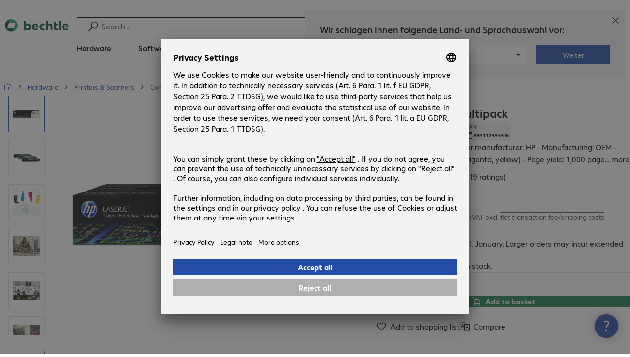

--- FILE ---
content_type: text/html; charset=UTF-8
request_url: https://www.bechtle.com/fr-en/shop/hp-126a-toner-multipack--737316--p
body_size: 67752
content:
<!DOCTYPE html><html lang="en"><head><meta charSet="utf-8" data-next-head=""/><meta name="viewport" content="width=device-width" data-next-head=""/><link rel="icon" href="/assets/product/_next/static/media/bechtle-32x32.bfe54a80.png" type="image/png" sizes="32x32"/><link rel="icon" href="/assets/product/_next/static/media/bechtle-16x16.f5ce956d.png" type="image/png" sizes="16x16"/><link rel="preconnect" href="https://media.bechtle.com/" data-next-head=""/><title data-next-head="">Buy HP 126A Toner Multipack (CF341A)</title><meta name="robots" content="index, follow" data-next-head=""/><meta property="og:title" content="Buy HP 126A Toner Multipack (CF341A)" data-next-head=""/><meta name="description" content="Discover HP 126A Toner Multipack now and enjoy easy B2B shopping at Bechtle." data-next-head=""/><meta property="og:description" content="Discover HP 126A Toner Multipack now and enjoy easy B2B shopping at Bechtle." data-next-head=""/><meta property="twitter:description" content="Discover HP 126A Toner Multipack now and enjoy easy B2B shopping at Bechtle." data-next-head=""/><link rel="canonical" href="https://www.bechtle.com/fr-en/shop/hp-126a-toner-multipack--737316--p" data-next-head=""/><link rel="alternate" hrefLang="x-default" href="https://www.bechtle.com/de-en/shop/hp-126a-toner-multipack--737316--p" data-next-head=""/><link rel="alternate" hrefLang="de-DE" href="https://www.bechtle.com/shop/hp-126a-toner-multipack--737316--p" data-next-head=""/><link rel="alternate" hrefLang="en-DE" href="https://www.bechtle.com/de-en/shop/hp-126a-toner-multipack--737316--p" data-next-head=""/><link rel="alternate" hrefLang="nl-BE" href="https://www.bechtle.com/be-nl/shop/hp-126a-toner-multipack--737316--p" data-next-head=""/><link rel="alternate" hrefLang="en-BE" href="https://www.bechtle.com/be/shop/hp-126a-toner-multipack--737316--p" data-next-head=""/><link rel="alternate" hrefLang="fr-BE" href="https://www.bechtle.com/be-fr/shop/toner-hp-126a-multipack--737316--p" data-next-head=""/><link rel="alternate" hrefLang="en-PT" href="https://www.bechtle.com/pt-en/shop/hp-126a-toner-multipack--737316--p" data-next-head=""/><link rel="alternate" hrefLang="pt-PT" href="https://www.bechtle.com/pt/shop/toner-hp-126a-multipack--737316--p" data-next-head=""/><link rel="alternate" hrefLang="de-CH" href="https://www.bechtle.com/ch/shop/hp-126a-toner-multipack--737316--p" data-next-head=""/><link rel="alternate" hrefLang="en-CH" href="https://www.bechtle.com/ch-en/shop/hp-126a-toner-multipack--737316--p" data-next-head=""/><link rel="alternate" hrefLang="fr-CH" href="https://www.bechtle.com/ch-fr/shop/toner-hp-126a-multipack--737316--p" data-next-head=""/><link rel="alternate" hrefLang="en-IT" href="https://www.bechtle.com/it-en/shop/hp-126a-toner-multipack--737316--p" data-next-head=""/><link rel="alternate" hrefLang="it-IT" href="https://www.bechtle.com/it/shop/toner-hp-126a-multipack--737316--p" data-next-head=""/><link rel="alternate" hrefLang="en-FR" href="https://www.bechtle.com/fr-en/shop/hp-126a-toner-multipack--737316--p" data-next-head=""/><link rel="alternate" hrefLang="fr-FR" href="https://www.bechtle.com/fr/shop/toner-hp-126a-multipack--737316--p" data-next-head=""/><link rel="alternate" hrefLang="en-HU" href="https://www.bechtle.com/hu-en/shop/hp-126a-toner-multipack--737316--p" data-next-head=""/><link rel="alternate" hrefLang="hu-HU" href="https://www.bechtle.com/hu/shop/hp-126a-toner-multipack--737316--p" data-next-head=""/><link rel="alternate" hrefLang="en-ES" href="https://www.bechtle.com/es-en/shop/hp-126a-toner-multipack--737316--p" data-next-head=""/><link rel="alternate" hrefLang="es-ES" href="https://www.bechtle.com/es/shop/hp-pack-ahorro-toner-126a--737316--p" data-next-head=""/><link rel="alternate" hrefLang="de-AT" href="https://www.bechtle.com/at/shop/hp-126a-toner-multipack--737316--p" data-next-head=""/><link rel="alternate" hrefLang="en-AT" href="https://www.bechtle.com/at-en/shop/hp-126a-toner-multipack--737316--p" data-next-head=""/><link rel="alternate" hrefLang="en-CZ" href="https://www.bechtle.com/cz-en/shop/hp-126a-toner-multipack--737316--p" data-next-head=""/><link rel="alternate" hrefLang="cs-CZ" href="https://www.bechtle.com/cz/shop/toner-hp-126a-cerny-multibaleni--737316--p" data-next-head=""/><link rel="alternate" hrefLang="en-GB" href="https://www.bechtle.com/gb/shop/hp-126a-toner-multipack--737316--p" data-next-head=""/><link rel="alternate" hrefLang="pl-PL" href="https://www.bechtle.com/pl/shop/hp-toner-126a-wielopak--737316--p" data-next-head=""/><link rel="alternate" hrefLang="en-PL" href="https://www.bechtle.com/pl-en/shop/hp-126a-toner-multipack--737316--p" data-next-head=""/><link rel="alternate" hrefLang="en-IE" href="https://www.bechtle.com/ie/shop/hp-126a-toner-multipack--737316--p" data-next-head=""/><link rel="alternate" hrefLang="nl-NL" href="https://www.bechtle.com/nl/shop/hp-126a-toner-multipack--737316--p" data-next-head=""/><link rel="alternate" hrefLang="en-NL" href="https://www.bechtle.com/nl-en/shop/hp-126a-toner-multipack--737316--p" data-next-head=""/><link data-next-font="" rel="preconnect" href="/" crossorigin="anonymous"/><link rel="preload" href="/assets/product/_next/static/css/4adaf81fe6030a8a.css" as="style"/><link rel="preload" href="/assets/product/_next/static/css/4d715e900ceff3f5.css" as="style"/><link rel="preload" href="/assets/product/_next/static/css/ff54904aae67a992.css" as="style"/><link rel="preload" href="/assets/product/_next/static/css/0839f7336d0d47d2.css" as="style"/><link rel="preload" href="/assets/product/_next/static/css/c21fd29f843e9a55.css" as="style"/><link rel="stylesheet" href="/.resources/bechtle-ui/webresources/css/neo-hybris.css" media="all"/><link rel="stylesheet" href="/_ui/responsive/theme-next/css/next_base.min.css" media="all"/><script>window.bechtleData = window.bechtleData || {};
                       window.bechtleData.neoCurrentLanguage = 'en';
                       window.bechtleData.neoCurrentMarket = 'FR';</script><link rel="stylesheet" href="/assets/product/_next/static/css/4adaf81fe6030a8a.css" data-n-g=""/><link rel="stylesheet" href="/assets/product/_next/static/css/4d715e900ceff3f5.css" data-n-p=""/><link rel="stylesheet" href="/assets/product/_next/static/css/ff54904aae67a992.css" data-n-p=""/><link rel="stylesheet" href="/assets/product/_next/static/css/0839f7336d0d47d2.css" data-n-p=""/><link rel="stylesheet" href="/assets/product/_next/static/css/c21fd29f843e9a55.css" data-n-p=""/><noscript data-n-css=""></noscript><script defer="" noModule="" src="/assets/product/_next/static/chunks/polyfills-42372ed130431b0a.js"></script><script src="/.resources/bechtle-ui/webresources/js/neo-hybris.js" type="text/javascript" defer="" data-nscript="beforeInteractive"></script><script src="/assets/product/_next/static/chunks/webpack-08156053baa48b47.js" defer=""></script><script src="/assets/product/_next/static/chunks/framework-d445c479e7312fe9.js" defer=""></script><script src="/assets/product/_next/static/chunks/main-07bdf85504968925.js" defer=""></script><script src="/assets/product/_next/static/chunks/pages/_app-318e7d88d21097c3.js" defer=""></script><script src="/assets/product/_next/static/chunks/5312-2021a55e56eead12.js" defer=""></script><script src="/assets/product/_next/static/chunks/6087-c75ef46ce1a1c5d2.js" defer=""></script><script src="/assets/product/_next/static/chunks/8331-d96ab436f8068011.js" defer=""></script><script src="/assets/product/_next/static/chunks/1869-cf958acb6270f5c1.js" defer=""></script><script src="/assets/product/_next/static/chunks/8855-c8fda851ab5e74e3.js" defer=""></script><script src="/assets/product/_next/static/chunks/1989-ae70fbee40739bf4.js" defer=""></script><script src="/assets/product/_next/static/chunks/6652-23704c06aa959e78.js" defer=""></script><script src="/assets/product/_next/static/chunks/6920-cc4f9a09a19d3df4.js" defer=""></script><script src="/assets/product/_next/static/chunks/1917-019603c77e1a7042.js" defer=""></script><script src="/assets/product/_next/static/chunks/8312-d05af063cf92c73b.js" defer=""></script><script src="/assets/product/_next/static/chunks/4873-aabbfa6f74a1462d.js" defer=""></script><script src="/assets/product/_next/static/chunks/5126-ed539be34445a670.js" defer=""></script><script src="/assets/product/_next/static/chunks/6625-36333fb51f7dc537.js" defer=""></script><script src="/assets/product/_next/static/chunks/7693-c9ed6ef8d9abcb11.js" defer=""></script><script src="/assets/product/_next/static/chunks/6781-aa8318bd648465fd.js" defer=""></script><script src="/assets/product/_next/static/chunks/4004-399a38d81691cff7.js" defer=""></script><script src="/assets/product/_next/static/chunks/9812-6351cd1bfd11c952.js" defer=""></script><script src="/assets/product/_next/static/chunks/9598-570b6c2a7a0b92ea.js" defer=""></script><script src="/assets/product/_next/static/chunks/pages/productDetail/%5BproductSlug%5D-34a6e0ecf90350db.js" defer=""></script><script src="/assets/product/_next/static/4GCLzueQtobFzJGM0TCoZ/_buildManifest.js" defer=""></script><script src="/assets/product/_next/static/4GCLzueQtobFzJGM0TCoZ/_ssgManifest.js" defer=""></script></head><body><script id="navigation-data">window.initialHeaderData={"componentsVisibility":{"experimentalsInfo":false,"brandLogo":true,"searchSuggest":true,"searchBar":true,"mainNavigation":true,"breadcrumbs":true,"countryLanguageSelector":true,"myAccount":true,"comparisonList":true,"wishLists":true,"shoppingCart":true,"myAccountBubble":true},"isInCustomerContext":false,"userContext":"anonymous","customerName":"","isImpersonated":false,"isEmployee":false,"authenticated":false,"brand":"BECHTLE","country":"fr","language":"en","translations":{"ariaCountryLanguageSelector":"Country and language selection","homePage":"My home page","ariaLogo":"Return to the home page","userAccountAria":"Create a user account","searchPlaceholder":"Search…","search":"Find","searchSuggestHelp":"Press space for search suggestions","closeButtonText":"Close","contextDisplayTexts":{"myshop":"myShop","admin":"Admin","employee-global":"Admin","employee":" Internal","invest":"Invest","customer":"Customer","customer-global":"Customer","leaveContext":"Leave context","switchContext":"Switch context"},"autosuggest":{"products":"Products","categories":"Categories","news":"News","pressNews":"Press & News","topicPages":"Topic pages","events":"Events","editorialContent":"Editorial Content","redirectTo":"TRANSLATION_NOT_AVAILABLE","overview":"TRANSLATION_NOT_AVAILABLE","contents":"Content","allProducts":"Show all products","allContents":"Show all content","redirectToProductOverview":"Redirect to products overview","redirectToPressNewsOverview":"Redirect to press and news overview","redirectToTopicPageOverview":"Redirect to topic pages overview","redirectToEventsOverview":"Redirect to events overview"}},"geoLocationEnabled":true,"localePrefix":"\u002Ffr-en","userMenu":{"links":{"wishLists":{"href":"\u002Ffr-en\u002Fshop\u002Fmy-account\u002Fwishlists","text":"Shopping lists","testId":"header_link_wishlist","type":"entry","selectable":true},"comparisonList":{"href":"\u002Ffr-en\u002Fshop\u002Fproductcomparison\u002Fview","text":"Compare products","testId":"header_link_comparisonlist","type":"entry","selectable":true},"shoppingCart":{"href":"\u002Ffr-en\u002Fshop\u002Fcart","text":"Shopping basket","testId":"header_link_cart","type":"entry","selectable":true}},"userInitials":null,"myAccount":"My Bechtle"},"homeLink":{"href":"\u002Ffr-en","testId":"breadcrumb_home_link"},"logout":{"href":"\u002Ffr-en\u002Fbeus\u002Flogout","text":"Log out","testId":"action__contextDisplay-logout","csrfToken":"9db0d042a05b4c33863165fd80016963"},"isPilotCustomer":false,"mainNavigation":{"elements":[{"category_id":"10","index":1,"categories":[{"category_id":"10007","index":0,"categories":[{"category_id":"10007004","index":0,"entry":{"name":"Notebooks","link":"\u002Ffr-en\u002Fshop\u002Fhardware\u002Fmobile-computing\u002Fnotebooks--10007004--c","seo_name":"Notebooks"}},{"category_id":"10007010","index":1,"entry":{"name":"Mobile Workstations","link":"\u002Ffr-en\u002Fshop\u002Fhardware\u002Fmobile-computing\u002Fmobile-workstations--10007010--c","seo_name":"Mobile Workstations"}},{"category_id":"10007011","index":2,"entry":{"name":"Mobile Thin Clients","link":"\u002Ffr-en\u002Fshop\u002Fhardware\u002Fmobile-computing\u002Fmobile-thin-clients--10007011--c","seo_name":"Mobile Thin Clients"}},{"category_id":"10007005","index":3,"entry":{"name":"Tablets","link":"\u002Ffr-en\u002Fshop\u002Fhardware\u002Fmobile-computing\u002Ftablets--10007005--c","seo_name":"Tablets"}},{"category_id":"10007006","index":4,"entry":{"name":"Smartphones & Mobile Phones","link":"\u002Ffr-en\u002Fshop\u002Fhardware\u002Fmobile-computing\u002Fsmartphones-mobile-phones--10007006--c","seo_name":"Smartphones & Mobile Phones"}},{"category_id":"10007009","index":5,"entry":{"name":"Wearables","link":"\u002Ffr-en\u002Fshop\u002Fhardware\u002Fmobile-computing\u002Fwearables--10007009--c","seo_name":"Wearables"}},{"category_id":"10007008","index":8,"entry":{"name":"Mobile Computing Warranties & Services","link":"\u002Ffr-en\u002Fshop\u002Fhardware\u002Fmobile-computing\u002Fmobile-computing-warranties-services--10007008--c","seo_name":"Mobile Computing Warranties & Services"}},{"category_id":"10007001","index":9,"entry":{"name":"Mobile Computing Accessories","link":"\u002Ffr-en\u002Fshop\u002Fhardware\u002Fmobile-computing\u002Fmobile-computing-accessories--10007001--c","seo_name":"Mobile Computing Accessories"}},{"category_id":"10007003","index":10,"entry":{"name":"Mobile Computing Spare Parts","link":"\u002Ffr-en\u002Fshop\u002Fhardware\u002Fmobile-computing\u002Fmobile-computing-spare-parts--10007003--c","seo_name":"Mobile Computing Spare Parts"}}],"entry":{"name":"Mobile Computing","link":"\u002Ffr-en\u002Fshop\u002Fhardware\u002Fmobile-computing--10007--c","seo_name":"Mobile Computing"}},{"category_id":"10001","index":1,"categories":[{"category_id":"10001005","index":0,"entry":{"name":"Conference Systems","link":"\u002Ffr-en\u002Fshop\u002Fhardware\u002Fcommunication-conferencing\u002Fconference-systems--10001005--c","seo_name":"Conference Systems"}},{"category_id":"10001002","index":1,"entry":{"name":"VoIP Telephony","link":"\u002Ffr-en\u002Fshop\u002Fhardware\u002Fcommunication-conferencing\u002Fvoip-telephony--10001002--c","seo_name":"VoIP Telephony"}},{"category_id":"10001001","index":3,"entry":{"name":"Headsets","link":"\u002Ffr-en\u002Fshop\u002Fhardware\u002Fcommunication-conferencing\u002Fheadsets--10001001--c","seo_name":"Headsets"}},{"category_id":"10001008","index":4,"entry":{"name":"Webcams","link":"\u002Ffr-en\u002Fshop\u002Fhardware\u002Fcommunication-conferencing\u002Fwebcams--10001008--c","seo_name":"Webcams"}},{"category_id":"10001004","index":5,"entry":{"name":"Communication Warranties & Services","link":"\u002Ffr-en\u002Fshop\u002Fhardware\u002Fcommunication-conferencing\u002Fcommunication-warranties-services--10001004--c","seo_name":"Communication Warranties & Services"}},{"category_id":"10001003","index":6,"entry":{"name":"Communication Accessories","link":"\u002Ffr-en\u002Fshop\u002Fhardware\u002Fcommunication-conferencing\u002Fcommunication-accessories--10001003--c","seo_name":"Communication Accessories"}}],"entry":{"name":"Communication & Conferencing","link":"\u002Ffr-en\u002Fshop\u002Fhardware\u002Fcommunication-conferencing--10001--c","seo_name":"Communication & Conferencing"}},{"category_id":"10006","index":2,"categories":[{"category_id":"10006009","index":0,"entry":{"name":"Servers","link":"\u002Ffr-en\u002Fshop\u002Fhardware\u002Fit-infrastructure\u002Fservers--10006009--c","seo_name":"Servers"}},{"category_id":"10006008","index":1,"entry":{"name":"Storage","link":"\u002Ffr-en\u002Fshop\u002Fhardware\u002Fit-infrastructure\u002Fstorage--10006008--c","seo_name":"Storage"}},{"category_id":"10006003","index":2,"entry":{"name":"Uninterruptible Power Supply","link":"\u002Ffr-en\u002Fshop\u002Fhardware\u002Fit-infrastructure\u002Funinterruptible-power-supply--10006003--c","seo_name":"Uninterruptible Power Supply"}},{"category_id":"10006005","index":3,"entry":{"name":"Network","link":"\u002Ffr-en\u002Fshop\u002Fhardware\u002Fit-infrastructure\u002Fnetwork--10006005--c","seo_name":"Network"}},{"category_id":"10006001","index":4,"entry":{"name":"Security","link":"\u002Ffr-en\u002Fshop\u002Fhardware\u002Fit-infrastructure\u002Fsecurity--10006001--c","seo_name":"Security"}},{"category_id":"10006004","index":5,"entry":{"name":"Racks","link":"\u002Ffr-en\u002Fshop\u002Fhardware\u002Fit-infrastructure\u002Fracks--10006004--c","seo_name":"Racks"}},{"category_id":"10006006","index":6,"entry":{"name":"IT Infrastructure Warranties & Services","link":"\u002Ffr-en\u002Fshop\u002Fhardware\u002Fit-infrastructure\u002Fit-infrastructure-warranties-services--10006006--c","seo_name":"IT Infrastructure Warranties & Services"}},{"category_id":"10006002","index":7,"entry":{"name":"IT Infrastructure Accessories","link":"\u002Ffr-en\u002Fshop\u002Fhardware\u002Fit-infrastructure\u002Fit-infrastructure-accessories--10006002--c","seo_name":"IT Infrastructure Accessories"}},{"category_id":"10006007","index":8,"entry":{"name":"IT Infrastructure Spare Parts","link":"\u002Ffr-en\u002Fshop\u002Fhardware\u002Fit-infrastructure\u002Fit-infrastructure-spare-parts--10006007--c","seo_name":"IT Infrastructure Spare Parts"}}],"entry":{"name":"IT Infrastructure","link":"\u002Ffr-en\u002Fshop\u002Fhardware\u002Fit-infrastructure--10006--c","seo_name":"IT Infrastructure"}},{"category_id":"10003","index":3,"categories":[{"category_id":"10003002","index":0,"entry":{"name":"PCs","link":"\u002Ffr-en\u002Fshop\u002Fhardware\u002Fcomputing\u002Fpcs--10003002--c","seo_name":"PCs"}},{"category_id":"10003003","index":1,"entry":{"name":"Workstations","link":"\u002Ffr-en\u002Fshop\u002Fhardware\u002Fcomputing\u002Fworkstations--10003003--c","seo_name":"Workstations"}},{"category_id":"10003004","index":2,"entry":{"name":"Thin Clients","link":"\u002Ffr-en\u002Fshop\u002Fhardware\u002Fcomputing\u002Fthin-clients--10003004--c","seo_name":"Thin Clients"}},{"category_id":"10003008","index":3,"entry":{"name":"All-in-One PCs","link":"\u002Ffr-en\u002Fshop\u002Fhardware\u002Fcomputing\u002Fall-in-one-pcs--10003008--c","seo_name":"All-in-One PCs"}},{"category_id":"10003007","index":4,"entry":{"name":"Point of Sale & Point of Information","link":"\u002Ffr-en\u002Fshop\u002Fhardware\u002Fcomputing\u002Fpoint-of-sale-point-of-information--10003007--c","seo_name":"Point of Sale & Point of Information"}},{"category_id":"10003006","index":5,"entry":{"name":"Computing Warranties & Services","link":"\u002Ffr-en\u002Fshop\u002Fhardware\u002Fcomputing\u002Fcomputing-warranties-services--10003006--c","seo_name":"Computing Warranties & Services"}},{"category_id":"10003005","index":6,"entry":{"name":"Computing Accessories","link":"\u002Ffr-en\u002Fshop\u002Fhardware\u002Fcomputing\u002Fcomputing-accessories--10003005--c","seo_name":"Computing Accessories"}}],"entry":{"name":"Computing","link":"\u002Ffr-en\u002Fshop\u002Fhardware\u002Fcomputing--10003--c","seo_name":"Computing"}},{"category_id":"10005","index":4,"categories":[{"category_id":"10005004","index":0,"entry":{"name":"Monitors","link":"\u002Ffr-en\u002Fshop\u002Fhardware\u002Fperipherals\u002Fmonitors--10005004--c","seo_name":"Monitors"}},{"category_id":"10005005","index":1,"entry":{"name":"Public Displays","link":"\u002Ffr-en\u002Fshop\u002Fhardware\u002Fperipherals\u002Fpublic-displays--10005005--c","seo_name":"Public Displays"}},{"category_id":"10005007","index":3,"entry":{"name":"Projectors","link":"\u002Ffr-en\u002Fshop\u002Fhardware\u002Fperipherals\u002Fprojectors--10005007--c","seo_name":"Projectors"}},{"category_id":"10005010","index":4,"entry":{"name":"Input Devices","link":"\u002Ffr-en\u002Fshop\u002Fhardware\u002Fperipherals\u002Finput-devices--10005010--c","seo_name":"Input Devices"}},{"category_id":"10005006","index":8,"entry":{"name":"Audio, Photo & Video","link":"\u002Ffr-en\u002Fshop\u002Fhardware\u002Fperipherals\u002Faudio-photo-video--10005006--c","seo_name":"Audio, Photo & Video"}},{"category_id":"10005003","index":9,"entry":{"name":"Peripherals Warranties & Services","link":"\u002Ffr-en\u002Fshop\u002Fhardware\u002Fperipherals\u002Fperipherals-warranties-services--10005003--c","seo_name":"Peripherals Warranties & Services"}},{"category_id":"10005002","index":10,"entry":{"name":"Peripherals Accessories","link":"\u002Ffr-en\u002Fshop\u002Fhardware\u002Fperipherals\u002Fperipherals-accessories--10005002--c","seo_name":"Peripherals Accessories"}}],"entry":{"name":"Peripherals","link":"\u002Ffr-en\u002Fshop\u002Fhardware\u002Fperipherals--10005--c","seo_name":"Peripherals"}},{"category_id":"10009","index":5,"categories":[{"category_id":"10009005","index":0,"entry":{"name":"Printers","link":"\u002Ffr-en\u002Fshop\u002Fhardware\u002Fprinters-scanners\u002Fprinters--10009005--c","seo_name":"Printers"}},{"category_id":"10009011","index":1,"entry":{"name":"Label Printers","link":"\u002Ffr-en\u002Fshop\u002Fhardware\u002Fprinters-scanners\u002Flabel-printers--10009011--c","seo_name":"Label Printers"}},{"category_id":"10009008","index":2,"entry":{"name":"Disc Duplicators","link":"\u002Ffr-en\u002Fshop\u002Fhardware\u002Fprinters-scanners\u002Fdisc-duplicators--10009008--c","seo_name":"Disc Duplicators"}},{"category_id":"10009001","index":3,"entry":{"name":"Scanners","link":"\u002Ffr-en\u002Fshop\u002Fhardware\u002Fprinters-scanners\u002Fscanners--10009001--c","seo_name":"Scanners"}},{"category_id":"10009004","index":4,"entry":{"name":"Barcode Scanners","link":"\u002Ffr-en\u002Fshop\u002Fhardware\u002Fprinters-scanners\u002Fbarcode-scanners--10009004--c","seo_name":"Barcode Scanners"}},{"category_id":"10009012","index":5,"entry":{"name":"Mobile Data Collection","link":"\u002Ffr-en\u002Fshop\u002Fhardware\u002Fprinters-scanners\u002Fmobile-data-collection--10009012--c","seo_name":"Mobile Data Collection"}},{"category_id":"10009006","index":6,"entry":{"name":"Consumables","link":"\u002Ffr-en\u002Fshop\u002Fhardware\u002Fprinters-scanners\u002Fconsumables--10009006--c","seo_name":"Consumables"}},{"category_id":"10009010","index":7,"entry":{"name":"Warranties & Services","link":"\u002Ffr-en\u002Fshop\u002Fhardware\u002Fprinters-scanners\u002Fwarranties-services--10009010--c","seo_name":"Warranties & Services"}},{"category_id":"10009002","index":8,"entry":{"name":"Printer & Scanner Accessories","link":"\u002Ffr-en\u002Fshop\u002Fhardware\u002Fprinters-scanners\u002Fprinter-scanner-accessories--10009002--c","seo_name":"Printer & Scanner Accessories"}},{"category_id":"10009007","index":9,"entry":{"name":"Printer Spare Parts","link":"\u002Ffr-en\u002Fshop\u002Fhardware\u002Fprinters-scanners\u002Fprinter-spare-parts--10009007--c","seo_name":"Printer Spare Parts"}}],"entry":{"name":"Printers & Scanners","link":"\u002Ffr-en\u002Fshop\u002Fhardware\u002Fprinters-scanners--10009--c","seo_name":"Printers & Scanners"}},{"category_id":"10002","index":6,"categories":[{"category_id":"10002003","index":0,"entry":{"name":"SSDs & HDDs","link":"\u002Ffr-en\u002Fshop\u002Fhardware\u002Fcomponents\u002Fssds-hdds--10002003--c","seo_name":"SSDs & HDDs"}},{"category_id":"10002008","index":1,"entry":{"name":"Memory","link":"\u002Ffr-en\u002Fshop\u002Fhardware\u002Fcomponents\u002Fmemory--10002008--c","seo_name":"Memory"}},{"category_id":"10002005","index":2,"entry":{"name":"Graphics Cards","link":"\u002Ffr-en\u002Fshop\u002Fhardware\u002Fcomponents\u002Fgraphics-cards--10002005--c","seo_name":"Graphics Cards"}},{"category_id":"10002004","index":3,"entry":{"name":"Drives & Enclosures","link":"\u002Ffr-en\u002Fshop\u002Fhardware\u002Fcomponents\u002Fdrives-enclosures--10002004--c","seo_name":"Drives & Enclosures"}},{"category_id":"10002001","index":4,"entry":{"name":"Interfaces & Controllers","link":"\u002Ffr-en\u002Fshop\u002Fhardware\u002Fcomponents\u002Finterfaces-controllers--10002001--c","seo_name":"Interfaces & Controllers"}},{"category_id":"10002009","index":5,"entry":{"name":"Storage Media","link":"\u002Ffr-en\u002Fshop\u002Fhardware\u002Fcomponents\u002Fstorage-media--10002009--c","seo_name":"Storage Media"}},{"category_id":"10002007","index":6,"entry":{"name":"Power Supplies","link":"\u002Ffr-en\u002Fshop\u002Fhardware\u002Fcomponents\u002Fpower-supplies--10002007--c","seo_name":"Power Supplies"}},{"category_id":"10002006","index":7,"entry":{"name":"Processors","link":"\u002Ffr-en\u002Fshop\u002Fhardware\u002Fcomponents\u002Fprocessors--10002006--c","seo_name":"Processors"}},{"category_id":"10002002","index":8,"entry":{"name":"Component Accessories","link":"\u002Ffr-en\u002Fshop\u002Fhardware\u002Fcomponents\u002Fcomponent-accessories--10002002--c","seo_name":"Component Accessories"}}],"entry":{"name":"Components","link":"\u002Ffr-en\u002Fshop\u002Fhardware\u002Fcomponents--10002--c","seo_name":"Components"}},{"category_id":"10004","index":7,"categories":[{"category_id":"10004005","index":0,"entry":{"name":"Network Connectivity","link":"\u002Ffr-en\u002Fshop\u002Fhardware\u002Fconnectivity\u002Fnetwork-connectivity--10004005--c","seo_name":"Network Connectivity"}},{"category_id":"10004003","index":1,"entry":{"name":"PC Connectivity","link":"\u002Ffr-en\u002Fshop\u002Fhardware\u002Fconnectivity\u002Fpc-connectivity--10004003--c","seo_name":"PC Connectivity"}},{"category_id":"10004007","index":2,"entry":{"name":"USB Connectivity","link":"\u002Ffr-en\u002Fshop\u002Fhardware\u002Fconnectivity\u002Fusb-connectivity--10004007--c","seo_name":"USB Connectivity"}},{"category_id":"10004008","index":3,"entry":{"name":"Power Connectivity","link":"\u002Ffr-en\u002Fshop\u002Fhardware\u002Fconnectivity\u002Fpower-connectivity--10004008--c","seo_name":"Power Connectivity"}},{"category_id":"10004006","index":4,"entry":{"name":"Phone Connectivity","link":"\u002Ffr-en\u002Fshop\u002Fhardware\u002Fconnectivity\u002Fphone-connectivity--10004006--c","seo_name":"Phone Connectivity"}},{"category_id":"10004001","index":5,"entry":{"name":"Device Servers","link":"\u002Ffr-en\u002Fshop\u002Fhardware\u002Fconnectivity\u002Fdevice-servers--10004001--c","seo_name":"Device Servers"}},{"category_id":"10004004","index":6,"entry":{"name":"Extenders & Splitters","link":"\u002Ffr-en\u002Fshop\u002Fhardware\u002Fconnectivity\u002Fextenders-splitters--10004004--c","seo_name":"Extenders & Splitters"}},{"category_id":"10004002","index":7,"entry":{"name":"Connectivity Accessories","link":"\u002Ffr-en\u002Fshop\u002Fhardware\u002Fconnectivity\u002Fconnectivity-accessories--10004002--c","seo_name":"Connectivity Accessories"}}],"entry":{"name":"Connectivity","link":"\u002Ffr-en\u002Fshop\u002Fhardware\u002Fconnectivity--10004--c","seo_name":"Connectivity"}},{"category_id":"10008","index":8,"categories":[{"category_id":"10008001","index":0,"entry":{"name":"Organisation & Ergonomics","link":"\u002Ffr-en\u002Fshop\u002Fhardware\u002Foffice-equipment\u002Forganisation-ergonomics--10008001--c","seo_name":"Organisation & Ergonomics"}},{"category_id":"10008009","index":1,"entry":{"name":"Smart Home","link":"\u002Ffr-en\u002Fshop\u002Fhardware\u002Foffice-equipment\u002Fsmart-home--10008009--c","seo_name":"Smart Home"}},{"category_id":"10008003","index":2,"entry":{"name":"Cleaning Products","link":"\u002Ffr-en\u002Fshop\u002Fhardware\u002Foffice-equipment\u002Fcleaning-products--10008003--c","seo_name":"Cleaning Products"}},{"category_id":"10008008","index":3,"entry":{"name":"Safety, Security & Protection","link":"\u002Ffr-en\u002Fshop\u002Fhardware\u002Foffice-equipment\u002Fsafety-security-protection--10008008--c","seo_name":"Safety, Security & Protection"}},{"category_id":"10008004","index":4,"entry":{"name":"Office Appliances","link":"\u002Ffr-en\u002Fshop\u002Fhardware\u002Foffice-equipment\u002Foffice-appliances--10008004--c","seo_name":"Office Appliances"}},{"category_id":"10008002","index":5,"entry":{"name":"Mounting Solutions","link":"\u002Ffr-en\u002Fshop\u002Fhardware\u002Foffice-equipment\u002Fmounting-solutions--10008002--c","seo_name":"Mounting Solutions"}},{"category_id":"10008007","index":6,"entry":{"name":"Office Furniture","link":"\u002Ffr-en\u002Fshop\u002Fhardware\u002Foffice-equipment\u002Foffice-furniture--10008007--c","seo_name":"Office Furniture"}},{"category_id":"10008006","index":7,"entry":{"name":"Batteries","link":"\u002Ffr-en\u002Fshop\u002Fhardware\u002Foffice-equipment\u002Fbatteries--10008006--c","seo_name":"Batteries"}},{"category_id":"10008005","index":8,"entry":{"name":"Office Equipment Accessories","link":"\u002Ffr-en\u002Fshop\u002Fhardware\u002Foffice-equipment\u002Foffice-equipment-accessories--10008005--c","seo_name":"Office Equipment Accessories"}}],"entry":{"name":"Office Equipment","link":"\u002Ffr-en\u002Fshop\u002Fhardware\u002Foffice-equipment--10008--c","seo_name":"Office Equipment"}}],"entry":{"name":"Hardware","link":"\u002Ffr-en\u002Fshop\u002Fhardware--10--c","seo_name":"Hardware"},"testId":"hardware"},{"category_id":"20","index":2,"categories":[{"category_id":"20005","index":0,"categories":[{"category_id":"20005001","index":3,"entry":{"name":"Backup, Recovery & Archiving","link":"\u002Ffr-en\u002Fshop\u002Fsoftware\u002Fstorage-backup-recovery\u002Fbackup-recovery-archiving--20005001--c","seo_name":"Backup, Recovery & Archiving"}}],"entry":{"name":"Storage, Backup & Recovery","link":"\u002Ffr-en\u002Fshop\u002Fsoftware\u002Fstorage-backup-recovery--20005--c","seo_name":"Storage, Backup & Recovery"}},{"category_id":"20002","index":1,"categories":[{"category_id":"20002001","index":0,"entry":{"name":"Endpoint Security","link":"\u002Ffr-en\u002Fshop\u002Fsoftware\u002Fsecurity-software\u002Fendpoint-security--20002001--c","seo_name":"Endpoint Security"}},{"category_id":"20002003","index":1,"entry":{"name":"E-mail Security","link":"\u002Ffr-en\u002Fshop\u002Fsoftware\u002Fsecurity-software\u002Fe-mail-security--20002003--c","seo_name":"E-mail Security"}},{"category_id":"20002002","index":2,"entry":{"name":"Security Suites","link":"\u002Ffr-en\u002Fshop\u002Fsoftware\u002Fsecurity-software\u002Fsecurity-suites--20002002--c","seo_name":"Security Suites"}},{"category_id":"20002007","index":5,"entry":{"name":"Cloud Security","link":"\u002Ffr-en\u002Fshop\u002Fsoftware\u002Fsecurity-software\u002Fcloud-security--20002007--c","seo_name":"Cloud Security"}},{"category_id":"20002005","index":6,"entry":{"name":"Gateway Security","link":"\u002Ffr-en\u002Fshop\u002Fsoftware\u002Fsecurity-software\u002Fgateway-security--20002005--c","seo_name":"Gateway Security"}},{"category_id":"20002008","index":8,"entry":{"name":"Management & Training","link":"\u002Ffr-en\u002Fshop\u002Fsoftware\u002Fsecurity-software\u002Fmanagement-training--20002008--c","seo_name":"Management & Training"}}],"entry":{"name":"Security Software","link":"\u002Ffr-en\u002Fshop\u002Fsoftware\u002Fsecurity-software--20002--c","seo_name":"Security Software"}},{"category_id":"20008","index":2,"categories":[{"category_id":"20008001","index":0,"entry":{"name":"Project Management & Collaboration","link":"\u002Ffr-en\u002Fshop\u002Fsoftware\u002Fdevelopment-software\u002Fproject-management-collaboration--20008001--c","seo_name":"Project Management & Collaboration"}}],"entry":{"name":"Development Software","link":"\u002Ffr-en\u002Fshop\u002Fsoftware\u002Fdevelopment-software--20008--c","seo_name":"Development Software"}},{"category_id":"20007","index":3,"categories":[{"category_id":"20007001","index":0,"entry":{"name":"Communication","link":"\u002Ffr-en\u002Fshop\u002Fsoftware\u002Fcollaboration-software\u002Fcommunication--20007001--c","seo_name":"Communication"}},{"category_id":"20007003","index":1,"entry":{"name":"Document Management","link":"\u002Ffr-en\u002Fshop\u002Fsoftware\u002Fcollaboration-software\u002Fdocument-management--20007003--c","seo_name":"Document Management"}},{"category_id":"20007002","index":2,"entry":{"name":"File Sharing","link":"\u002Ffr-en\u002Fshop\u002Fsoftware\u002Fcollaboration-software\u002Ffile-sharing--20007002--c","seo_name":"File Sharing"}}],"entry":{"name":"Collaboration Software","link":"\u002Ffr-en\u002Fshop\u002Fsoftware\u002Fcollaboration-software--20007--c","seo_name":"Collaboration Software"}},{"category_id":"20006","index":4,"categories":[{"category_id":"20006001","index":0,"entry":{"name":"Office Software & Add-ons","link":"\u002Ffr-en\u002Fshop\u002Fsoftware\u002Foffice-applications\u002Foffice-software-add-ons--20006001--c","seo_name":"Office Software & Add-ons"}},{"category_id":"20006002","index":1,"entry":{"name":"Creative Design & Publishing","link":"\u002Ffr-en\u002Fshop\u002Fsoftware\u002Foffice-applications\u002Fcreative-design-publishing--20006002--c","seo_name":"Creative Design & Publishing"}}],"entry":{"name":"Office Applications","link":"\u002Ffr-en\u002Fshop\u002Fsoftware\u002Foffice-applications--20006--c","seo_name":"Office Applications"}},{"category_id":"20004","index":5,"categories":[{"category_id":"20004001","index":0,"entry":{"name":"Operating Systems","link":"\u002Ffr-en\u002Fshop\u002Fsoftware\u002Finfrastructure-software\u002Foperating-systems--20004001--c","seo_name":"Operating Systems"}},{"category_id":"20004003","index":1,"entry":{"name":"Monitoring & Reporting","link":"\u002Ffr-en\u002Fshop\u002Fsoftware\u002Finfrastructure-software\u002Fmonitoring-reporting--20004003--c","seo_name":"Monitoring & Reporting"}},{"category_id":"20004009","index":3,"entry":{"name":"Print Management","link":"\u002Ffr-en\u002Fshop\u002Fsoftware\u002Finfrastructure-software\u002Fprint-management--20004009--c","seo_name":"Print Management"}},{"category_id":"20004007","index":8,"entry":{"name":"Optimisation","link":"\u002Ffr-en\u002Fshop\u002Fsoftware\u002Finfrastructure-software\u002Foptimisation--20004007--c","seo_name":"Optimisation"}}],"entry":{"name":"Infrastructure Software","link":"\u002Ffr-en\u002Fshop\u002Fsoftware\u002Finfrastructure-software--20004--c","seo_name":"Infrastructure Software"}},{"category_id":"20003","index":6,"categories":[{"category_id":"20003002","index":0,"entry":{"name":"Desktop Virtualisation","link":"\u002Ffr-en\u002Fshop\u002Fsoftware\u002Fvirtualisation\u002Fdesktop-virtualisation--20003002--c","seo_name":"Desktop Virtualisation"}},{"category_id":"20003003","index":3,"entry":{"name":"Infrastructure & Management","link":"\u002Ffr-en\u002Fshop\u002Fsoftware\u002Fvirtualisation\u002Finfrastructure-management--20003003--c","seo_name":"Infrastructure & Management"}}],"entry":{"name":"Virtualisation","link":"\u002Ffr-en\u002Fshop\u002Fsoftware\u002Fvirtualisation--20003--c","seo_name":"Virtualisation"}}],"entry":{"name":"Software","link":"\u002Ffr-en\u002Fshop\u002Fsoftware--20--c","seo_name":"Software"},"testId":"software"},{"category_id":"bbb80ceb-f212-4d4d-9923-872e05e950d8","parent":"8517492c-fc86-4389-87bc-507a24ac3437","index":0,"highlight":false,"entry":{"name":"IT solutions","link":"\u002Ffr-en\u002Fit-solutions","linkTarget":"_self","seoName":"it-solutions"},"categories":[{"category_id":"da79eae1-48ab-43ef-a646-02dad0d96169","parent":"bbb80ceb-f212-4d4d-9923-872e05e950d8","index":0,"highlight":false,"entry":{"name":"Data Centre","link":"\u002Ffr-en\u002Fit-solutions\u002Fdata-centre","linkTarget":"_self","seoName":"datacenter"},"categories":[{"category_id":"de3120f4-f6e1-4770-83e3-4bcdc22f4571","parent":"da79eae1-48ab-43ef-a646-02dad0d96169","index":0,"highlight":false,"entry":{"name":"Multi Cloud ","link":"\u002Ffr-en\u002Fit-solutions\u002Fdata-centre\u002Fmulti-cloud","linkTarget":"_self","seoName":"Multi Cloud "},"categories":[]},{"category_id":"098ce4c5-1b83-4547-b9c5-142cf275df56","parent":"da79eae1-48ab-43ef-a646-02dad0d96169","index":1,"highlight":false,"entry":{"name":"Software Defined Data Centre","link":"\u002Ffr-en\u002Fit-solutions\u002Fdata-centre\u002Fsoftware-defined-data-centre","linkTarget":"_self","seoName":"Software Defined Data Centre"},"categories":[]},{"category_id":"0d6c8280-6aa1-4ab3-86d6-0ea08bb32d21","parent":"da79eae1-48ab-43ef-a646-02dad0d96169","index":2,"highlight":false,"entry":{"name":"Modular Data Centre Competence","link":"\u002Ffr-en\u002Fit-solutions\u002Fdata-centre\u002Fmodular-data-centre-competence","linkTarget":"_self","seoName":"Modular Data Centre Competence"},"categories":[]}]},{"category_id":"f7257e61-e09b-4043-964a-063d39238a7c","parent":"bbb80ceb-f212-4d4d-9923-872e05e950d8","index":1,"highlight":false,"entry":{"name":"Networking","link":"\u002Ffr-en\u002Fit-solutions\u002Fnetworking","linkTarget":"_self","seoName":"networking"},"categories":[{"category_id":"5e00b0a3-a19f-4bbc-a305-b6e6e6869e16","parent":"f7257e61-e09b-4043-964a-063d39238a7c","index":0,"highlight":false,"entry":{"name":"Data Centre Networking","link":"\u002Ffr-en\u002Fit-solutions\u002Fnetworking\u002Fdata-centre-networking","linkTarget":"_self","seoName":"Data Centre Networking"},"categories":[]},{"category_id":"f0b27532-d4fc-44b3-8fb2-55a889a5ca05","parent":"f7257e61-e09b-4043-964a-063d39238a7c","index":1,"highlight":false,"entry":{"name":"Enterprise Networking","link":"\u002Ffr-en\u002Fit-solutions\u002Fnetworking\u002Fenterprise-networking","linkTarget":"_self","seoName":"Enterprise Networking"},"categories":[]},{"category_id":"d90eee73-c4a1-4656-b021-606972733515","parent":"f7257e61-e09b-4043-964a-063d39238a7c","index":2,"highlight":false,"entry":{"name":"Software-Defined Networking","link":"\u002Ffr-en\u002Fit-solutions\u002Fnetworking\u002Fsoftware-defined-networking","linkTarget":"_self","seoName":"Software-Defined Networking"},"categories":[]},{"category_id":"51f7a943-c37a-4c34-812f-b1320137413d","parent":"f7257e61-e09b-4043-964a-063d39238a7c","index":3,"highlight":false,"entry":{"name":"Bechtle Networking Services","link":"\u002Ffr-en\u002Fit-solutions\u002Fnetworking\u002Fbechtle-networking-services","linkTarget":"_self","seoName":"Bechtle Networking Services"},"categories":[]},{"category_id":"ffb95149-6a13-4be5-8e75-d34399f809d9","parent":"f7257e61-e09b-4043-964a-063d39238a7c","index":4,"highlight":false,"entry":{"name":"Cloud-Based Networking","link":"\u002Ffr-en\u002Fit-solutions\u002Fnetworking\u002Fcloud-based-networking","linkTarget":"_self","seoName":"Cloud-Based Networking"},"categories":[]}]},{"category_id":"ba35ade1-a695-4733-8558-7d5fa8f42a60","parent":"bbb80ceb-f212-4d4d-9923-872e05e950d8","index":2,"highlight":false,"entry":{"name":" IT Security","link":"\u002Ffr-en\u002Fit-solutions\u002Fit-security","linkTarget":"_self","seoName":"it-security"},"categories":[{"category_id":"9f15b4ad-2b9d-4976-8e2f-1d062fbf2a40","parent":"ba35ade1-a695-4733-8558-7d5fa8f42a60","index":0,"highlight":false,"entry":{"name":"IT & Cyber Security","link":"\u002Ffr-en\u002Fit-solutions\u002Fit-security\u002Fcyber-crime-and-defence","linkTarget":"_self","seoName":"IT & Cyber Security"},"categories":[]},{"category_id":"3464ddad-3ea5-46b4-bf9b-c9efb00106d5","parent":"ba35ade1-a695-4733-8558-7d5fa8f42a60","index":1,"highlight":false,"entry":{"name":"Data centre Security","link":"\u002Ffr-en\u002Fit-solutions\u002Fit-security\u002Fdata-centre-security","linkTarget":"_self","seoName":"Data centre Security"},"categories":[]},{"category_id":"b5c36d73-dd6d-439f-8735-535559c21bed","parent":"ba35ade1-a695-4733-8558-7d5fa8f42a60","index":2,"highlight":false,"entry":{"name":"Cloud Security","link":"\u002Ffr-en\u002Fit-solutions\u002Fit-security\u002Fcloud-security","linkTarget":"_self","seoName":"Cloud Security"},"categories":[]},{"category_id":"57eeb057-e719-43ee-9e92-6061810226d1","parent":"ba35ade1-a695-4733-8558-7d5fa8f42a60","index":3,"highlight":false,"entry":{"name":"Application Security","link":"\u002Ffr-en\u002Fit-solutions\u002Fit-security\u002Fapplication-security","linkTarget":"_self","seoName":"Application Security"},"categories":[]},{"category_id":"cde7550a-1636-4de2-8764-a3511363539a","parent":"ba35ade1-a695-4733-8558-7d5fa8f42a60","index":4,"highlight":false,"entry":{"name":"Data protection in the company","link":"\u002Ffr-en\u002Fit-solutions\u002Fit-security\u002Fdata-protection-and-information-security","linkTarget":"_self","seoName":"Data protection in the company"},"categories":[]},{"category_id":"22d7f5b9-3b1e-4ac3-b86e-0b5b384730f6","parent":"ba35ade1-a695-4733-8558-7d5fa8f42a60","index":5,"highlight":false,"entry":{"name":"Infrastructure & Perimeter Security","link":"\u002Ffr-en\u002Fit-solutions\u002Fit-security\u002Finfrastructure-and-perimeter-security","linkTarget":"_self","seoName":"Infrastructure & Perimeter Security"},"categories":[]}]},{"category_id":"de312835-f429-4c6b-a9b5-ff7740b4ca0c","parent":"bbb80ceb-f212-4d4d-9923-872e05e950d8","index":3,"highlight":false,"entry":{"name":"Modern Workplace","link":"\u002Ffr-en\u002Fit-solutions\u002Fmodern-workplace","linkTarget":"_self","seoName":"workplace"},"categories":[{"category_id":"c60a49ed-e171-4b92-8606-94abc6eeef37","parent":"de312835-f429-4c6b-a9b5-ff7740b4ca0c","index":0,"highlight":false,"entry":{"name":"Modern Meeting Room","link":"\u002Ffr-en\u002Fit-solutions\u002Fmodern-workplace\u002Fmeeting-room-solutions","linkTarget":"_self","seoName":"meeting-room-solutions"},"categories":[]},{"category_id":"d5fa8ae5-c522-40c3-8ca1-0ff5f821f281","parent":"de312835-f429-4c6b-a9b5-ff7740b4ca0c","index":1,"highlight":false,"entry":{"name":"Communication and Collaboration","link":"\u002Ffr-en\u002Fit-solutions\u002Fmodern-workplace\u002Fcommunication-collaboration","linkTarget":"_self","seoName":"communication-collaboration"},"categories":[]},{"category_id":"e31cda66-7a34-4383-b6be-3bb178c4de54","parent":"de312835-f429-4c6b-a9b5-ff7740b4ca0c","index":2,"highlight":false,"entry":{"name":"Mobile Working","link":"\u002Ffr-en\u002Fit-solutions\u002Fmodern-workplace\u002Fmobility-management","linkTarget":"_self","seoName":"mobility-management"},"categories":[]},{"category_id":"b3c84ffe-363c-40b3-ae6a-e63ce427e965","parent":"de312835-f429-4c6b-a9b5-ff7740b4ca0c","index":3,"highlight":false,"entry":{"name":"Workplace Security","link":"\u002Ffr-en\u002Fit-solutions\u002Fmodern-workplace\u002Fworkplace-security","linkTarget":"_self","seoName":"workplace-security"},"categories":[]},{"category_id":"6757a340-f370-4c84-b39f-28a0d4039170","parent":"de312835-f429-4c6b-a9b5-ff7740b4ca0c","index":4,"highlight":false,"entry":{"name":"Managed Workplace Services","link":"\u002Ffr-en\u002Fit-solutions\u002Fmodern-workplace\u002Fmanaged-workplace-services","linkTarget":"_self","seoName":"managed-workplace-services"},"categories":[]}]}],"testId":"it-solutions"},{"category_id":"6d4fa4df-e51d-44ab-ae96-542e3ad00842","parent":"8517492c-fc86-4389-87bc-507a24ac3437","index":1,"highlight":false,"entry":{"name":"Clouds","link":"\u002Ffr-en\u002Fclouds","linkTarget":"_self","seoName":"clouds"},"categories":[],"testId":"clouds"},{"category_id":"dd6885fe-3574-4acd-b61a-cff56f406213","parent":"8517492c-fc86-4389-87bc-507a24ac3437","index":2,"highlight":false,"entry":{"name":"IT Services","link":"\u002Ffr-en\u002Fit-services","linkTarget":"_self","seoName":"it-services"},"categories":[{"category_id":"144fb17c-8a07-4576-9689-34801c5f37fa","parent":"dd6885fe-3574-4acd-b61a-cff56f406213","index":0,"highlight":false,"entry":{"name":"Managed Services","link":"\u002Ffr-en\u002Fit-services\u002Fmanaged-services","linkTarget":"_self","seoName":"Managed Services"},"categories":[]},{"category_id":"cea7e5ce-7a14-41b7-ab69-bd4c181120be","parent":"dd6885fe-3574-4acd-b61a-cff56f406213","index":1,"highlight":false,"entry":{"name":"Financial Services","link":"\u002Ffr-en\u002Fit-services\u002Ffinancial-services","linkTarget":"_self","seoName":"Financial Services"},"categories":[]},{"category_id":"2712bb39-1c02-46e0-a00c-d22a39ab8d7c","parent":"dd6885fe-3574-4acd-b61a-cff56f406213","index":2,"highlight":false,"entry":{"name":"E-Procurement","link":"\u002Ffr-en\u002Fit-services\u002Feprocurement-services","linkTarget":"_self","seoName":"eprocurement-services"},"categories":[{"category_id":"94789a17-c11d-4dd9-a2cf-6f052d13afdf","parent":"2712bb39-1c02-46e0-a00c-d22a39ab8d7c","index":0,"highlight":false,"entry":{"name":"My Bechtle","link":"\u002Ffr-en\u002Fit-services\u002Feprocurement-services\u002Fmy-bechtle","linkTarget":"_self","seoName":"My Bechtle"},"categories":[]},{"category_id":"ed08f85b-d8ec-4a7b-ab98-5ae903298fcd","parent":"2712bb39-1c02-46e0-a00c-d22a39ab8d7c","index":1,"highlight":false,"entry":{"name":"ERP Connection","link":"\u002Ffr-en\u002Fit-services\u002Feprocurement-services\u002Ferp-connection","linkTarget":"_self","seoName":"erp-connection"},"categories":[]},{"category_id":"eb455b92-0470-4eac-9436-099deedce91a","parent":"2712bb39-1c02-46e0-a00c-d22a39ab8d7c","index":2,"highlight":false,"entry":{"name":"Digital business documents","link":"\u002Ffr-en\u002Fit-services\u002Feprocurement-services\u002Felectronic-invoicing","linkTarget":"_self","seoName":"electronic-invoicing"},"categories":[]},{"category_id":"7d5e6071-749d-4170-b036-2a82e24abafd","parent":"2712bb39-1c02-46e0-a00c-d22a39ab8d7c","index":3,"highlight":false,"entry":{"name":"Quotes","link":"\u002Ffr-en\u002Fit-services\u002Feprocurement-services\u002Fquotes-fast-and-uncomplicated","linkTarget":"_self","seoName":"quotes-fast-and-uncomplicated"},"categories":[]},{"category_id":"8bf94fe6-ad1b-4a1a-a4ab-7d5a983d4156","parent":"2712bb39-1c02-46e0-a00c-d22a39ab8d7c","index":4,"highlight":false,"entry":{"name":"Framework agreements","link":"\u002Ffr-en\u002Fit-services\u002Feprocurement-services\u002Fcall-of-orders","linkTarget":"_self","seoName":"call-of-orders"},"categories":[]},{"category_id":"1ef80850-1dd6-496e-b203-c5ee50b6ea58","parent":"2712bb39-1c02-46e0-a00c-d22a39ab8d7c","index":5,"highlight":false,"entry":{"name":"Special conditions","link":"\u002Ffr-en\u002Fit-services\u002Feprocurement-services\u002Findividual-conditions","linkTarget":"_self","seoName":"individual-conditions"},"categories":[]}]}],"testId":"it-services"},{"category_id":"44657a8f-a9f0-44b0-abbe-040bcbcc72be","parent":"8517492c-fc86-4389-87bc-507a24ac3437","index":3,"highlight":false,"entry":{"name":"News","link":"\u002Ffr-en\u002Fnews","linkTarget":"_self","seoName":"news"},"categories":[{"category_id":"0f838b36-4f0c-4ada-8aff-b562b44ee309","parent":"44657a8f-a9f0-44b0-abbe-040bcbcc72be","index":0,"highlight":false,"entry":{"name":"Newsroom","link":"https:\u002F\u002Fwww.bechtle.com\u002Fde-en\u002Fabout-bechtle\u002Fnewsroom","linkTarget":"_blank","seoName":"Newsroom"},"categories":[]},{"category_id":"466907fc-f829-4cc1-a2b8-a57cfee51f20","parent":"44657a8f-a9f0-44b0-abbe-040bcbcc72be","index":1,"highlight":false,"entry":{"name":"Bechtle Blog FR","link":"\u002Ffr-en\u002Fnews\u002Fbechtle-blog-fr","linkTarget":"_self","seoName":"Bechtle Blog FR"},"categories":[{"category_id":"7d34c6cf-2bc7-4072-9fb8-bb144396e949","parent":"466907fc-f829-4cc1-a2b8-a57cfee51f20","index":0,"highlight":false,"entry":{"name":"Modern Workplace","link":"\u002Ffr-en\u002Fnews\u002Fbechtle-blog-fr\u002Fmodern-workplace","linkTarget":"_self","seoName":"Modern Workplace"},"categories":[{"category_id":"40e8b795-e42e-4df8-ab16-efadeaf115f5","parent":"7d34c6cf-2bc7-4072-9fb8-bb144396e949","index":0,"highlight":false,"entry":{"name":"What are the current trends for company events?","link":"\u002Ffr-en\u002Fnews\u002Fbechtle-blog-fr\u002Fmodern-workplace\u002Fcurrent-trends-for-meetings","linkTarget":"_self","seoName":"current-trends-for-meetings"},"categories":[]},{"category_id":"63aa1172-90a1-4273-8a92-4d415036303e","parent":"7d34c6cf-2bc7-4072-9fb8-bb144396e949","index":1,"highlight":false,"entry":{"name":"How to create a work environment that’s both modern and conducive to employee wellbeing?","link":"\u002Ffr-en\u002Fnews\u002Fbechtle-blog-fr\u002Fmodern-workplace\u002Fmodern-working-enivronment","linkTarget":"_self","seoName":"modern-working-enivronment"},"categories":[]},{"category_id":"cebe83b1-ca5d-4708-a0ea-9ca3d7ab9749","parent":"7d34c6cf-2bc7-4072-9fb8-bb144396e949","index":2,"highlight":false,"entry":{"name":"An overview of the accessories you use every day","link":"\u002Ffr-en\u002Fnews\u002Fbechtle-blog-fr\u002Fmodern-workplace\u002Foverwiew-of-the-accessories-you-use-every-day","linkTarget":"_self","seoName":"overwiew-of-the-accessories-you-use-every-day"},"categories":[]},{"category_id":"c0b27ee2-6586-42d6-ab10-7a7388627dc9","parent":"7d34c6cf-2bc7-4072-9fb8-bb144396e949","index":3,"highlight":false,"entry":{"name":"The market for refurbished IT—A sustainable choice for enterprise","link":"\u002Ffr-en\u002Fnews\u002Fbechtle-blog-fr\u002Fmodern-workplace\u002Fthe-refurbished-it-market","linkTarget":"_self","seoName":"the-refurbished-it-market"},"categories":[]},{"category_id":"dbad5f45-ac00-4b7a-90fd-c4db7684995c","parent":"7d34c6cf-2bc7-4072-9fb8-bb144396e949","index":4,"highlight":false,"entry":{"name":"THULE – Sustainable, professional solutions for on the go","link":"\u002Ffr-en\u002Fnews\u002Fbechtle-blog-fr\u002Fmodern-workplace\u002Fthule-mobility-solutions-for-professionals","linkTarget":"_self","seoName":"thule-mobility-solutions-for-professionals"},"categories":[]},{"category_id":"561bc606-b480-4642-a9d6-5fa25d302199","parent":"7d34c6cf-2bc7-4072-9fb8-bb144396e949","index":5,"highlight":false,"entry":{"name":"The rise of the smartphone in business ","link":"\u002Ffr-en\u002Fnews\u002Fbechtle-blog-fr\u002Fmodern-workplace\u002Fthe-rise-of-the-smartphone-in-business","linkTarget":"_self","seoName":"the-rise-of-the-smartphone-in-business"},"categories":[]},{"category_id":"17fc12f7-02d5-41d7-beec-3a45973483c7","parent":"7d34c6cf-2bc7-4072-9fb8-bb144396e949","index":6,"highlight":false,"entry":{"name":"The disadvantages of obsolete IT – The road to modernisation with Bechtle.","link":"\u002Ffr-en\u002Fnews\u002Fbechtle-blog-fr\u002Fmodern-workplace\u002Fthe-disadvantage-of-obsolete-it","linkTarget":"_self","seoName":"the-disadvantage-of-obsolete-it"},"categories":[]},{"category_id":"4102bde6-d596-4d08-be66-5f81a6b85eed","parent":"7d34c6cf-2bc7-4072-9fb8-bb144396e949","index":7,"highlight":false,"entry":{"name":"Efficient collaboration in a hybrid working environment","link":"\u002Ffr-en\u002Fnews\u002Fbechtle-blog-fr\u002Fmodern-workplace\u002Feffective-collaboration-in-a-hybrid-working-environment","linkTarget":"_self","seoName":"effective-collaboration-in-a-hybrid-working-environment"},"categories":[]},{"category_id":"0c7d58f8-851c-419a-a0ad-9e94fcdd77d3","parent":"7d34c6cf-2bc7-4072-9fb8-bb144396e949","index":8,"highlight":false,"entry":{"name":"Dive into the world of Adobe with our sales specialist","link":"\u002Ffr-en\u002Fnews\u002Fbechtle-blog-fr\u002Fmodern-workplace\u002Fadobe-sales-specialist","linkTarget":"_self","seoName":"adobe-sales-specialist"},"categories":[]},{"category_id":"ec8ddb13-ee80-454c-8465-613fee6329e6","parent":"7d34c6cf-2bc7-4072-9fb8-bb144396e949","index":9,"highlight":false,"entry":{"name":"Customer story – Sélestat Town Hall","link":"\u002Ffr-en\u002Fnews\u002Fbechtle-blog-fr\u002Fmodern-workplace\u002Fcase-study-selestat-town-hall","linkTarget":"_self","seoName":"case-study-selestat-town-hall"},"categories":[]},{"category_id":"baa82a7d-3dfb-40ba-98fa-9269b0a70ed2","parent":"7d34c6cf-2bc7-4072-9fb8-bb144396e949","index":10,"highlight":false,"entry":{"name":"The latest developments from Adobe","link":"\u002Ffr-en\u002Fnews\u002Fbechtle-blog-fr\u002Fmodern-workplace\u002Fadobe-ia","linkTarget":"_self","seoName":"adobe-ia"},"categories":[]},{"category_id":"b91ff3d6-57ec-41c7-8377-74bf06af009e","parent":"7d34c6cf-2bc7-4072-9fb8-bb144396e949","index":11,"highlight":false,"entry":{"name":"New features in Acrobat ","link":"\u002Ffr-en\u002Fnews\u002Fbechtle-blog-fr\u002Fmodern-workplace\u002Fadobe-evolution","linkTarget":"_self","seoName":"adobe-evolution"},"categories":[]},{"category_id":"2de83136-8bc8-4b78-9999-2dd12729d278","parent":"7d34c6cf-2bc7-4072-9fb8-bb144396e949","index":12,"highlight":false,"entry":{"name":"Our customers talk about Adobe ","link":"\u002Ffr-en\u002Fnews\u002Fbechtle-blog-fr\u002Fmodern-workplace\u002Fadobe-clients","linkTarget":"_self","seoName":"adobe-clients"},"categories":[]}]},{"category_id":"d3af36a7-030f-403b-a79b-9f44ab071600","parent":"466907fc-f829-4cc1-a2b8-a57cfee51f20","index":1,"highlight":false,"entry":{"name":"Security","link":"\u002Ffr-en\u002Fnews\u002Fbechtle-blog-fr\u002Fsecurity","linkTarget":"_self","seoName":"security"},"categories":[{"category_id":"7c53ad2c-67cc-47d8-96d6-675e336f7c13","parent":"d3af36a7-030f-403b-a79b-9f44ab071600","index":0,"highlight":false,"entry":{"name":"GDPR pressure – What happens if you don’t comply?","link":"\u002Ffr-en\u002Fnews\u002Fbechtle-blog-fr\u002Fsecurity\u002Fgdpr-pressure","linkTarget":"_self","seoName":"gdpr-pressure"},"categories":[]},{"category_id":"3f4d0a85-7288-4c58-ab9c-b1c1cfc2121c","parent":"d3af36a7-030f-403b-a79b-9f44ab071600","index":1,"highlight":false,"entry":{"name":"EPP, EDR, XDR, MDR: Differences between the solutions","link":"\u002Ffr-en\u002Fnews\u002Fbechtle-blog-fr\u002Fsecurity\u002Fdifferences-between-security-solutions","linkTarget":"_self","seoName":"differences-between-security-solutions"},"categories":[]},{"category_id":"2c9d99ad-1f31-4e25-948a-170a185a45c9","parent":"d3af36a7-030f-403b-a79b-9f44ab071600","index":2,"highlight":false,"entry":{"name":"What does digital sovereignty involve?","link":"\u002Ffr-en\u002Fnews\u002Fbechtle-blog-fr\u002Fsecurity\u002Fdigital-sovereignty","linkTarget":"_self","seoName":"digital-sovereignty"},"categories":[]},{"category_id":"de3eedfd-8123-4007-af0d-081bff77e800","parent":"d3af36a7-030f-403b-a79b-9f44ab071600","index":3,"highlight":false,"entry":{"name":"Managed services","link":"\u002Ffr-en\u002Fnews\u002Fbechtle-blog-fr\u002Fsecurity\u002Fmanaged-services","linkTarget":"_self","seoName":"managed-services"},"categories":[]},{"category_id":"b61207ef-752a-4f7a-9bfc-7b83d051b6e9","parent":"d3af36a7-030f-403b-a79b-9f44ab071600","index":4,"highlight":false,"entry":{"name":"Five cybersecurity trends to look out for in 2024","link":"\u002Ffr-en\u002Fnews\u002Fbechtle-blog-fr\u002Fsecurity\u002F5-cybersecurity-trends-to-look-out-for-in-2024","linkTarget":"_self","seoName":"5-cybersecurity-trends-to-look-out-for-in-2024"},"categories":[]},{"category_id":"85288519-6472-4237-a606-0dc766211481","parent":"d3af36a7-030f-403b-a79b-9f44ab071600","index":5,"highlight":false,"entry":{"name":"NIS2, CRA and DORA","link":"\u002Ffr-en\u002Fnews\u002Fbechtle-blog-fr\u002Fsecurity\u002Fnis2-cra-and-dora","linkTarget":"_self","seoName":"nis2-cra-and-dora"},"categories":[]},{"category_id":"5b2b6f37-d722-4948-ad9b-781bab1c6806","parent":"d3af36a7-030f-403b-a79b-9f44ab071600","index":6,"highlight":false,"entry":{"name":"Artificial intelligence has become a major cybersecurity challenge","link":"\u002Ffr-en\u002Fnews\u002Fbechtle-blog-fr\u002Fsecurity\u002Fartificial-intelligence-a-major-cybersecurity-challenge","linkTarget":"_self","seoName":"artificial-intelligence-a-major-cybersecurity-challenge"},"categories":[]},{"category_id":"5de669fa-8997-444b-9e9c-d25839f147ae","parent":"d3af36a7-030f-403b-a79b-9f44ab071600","index":7,"highlight":false,"entry":{"name":"Multi-factor authentication (MFA)","link":"\u002Ffr-en\u002Fnews\u002Fbechtle-blog-fr\u002Fsecurity\u002Fmulti-factor-authentication","linkTarget":"_self","seoName":"multi-factor-authentication"},"categories":[]},{"category_id":"7c54c648-887a-47d4-8001-2664ef322727","parent":"d3af36a7-030f-403b-a79b-9f44ab071600","index":8,"highlight":false,"entry":{"name":"Password protection in the age of artificial intelligence","link":"\u002Ffr-en\u002Fnews\u002Fbechtle-blog-fr\u002Fsecurity\u002Fpassword-protection","linkTarget":"_self","seoName":"password-protection"},"categories":[]},{"category_id":"251ec650-f00f-43bd-9808-c973ac9f105b","parent":"d3af36a7-030f-403b-a79b-9f44ab071600","index":9,"highlight":false,"entry":{"name":"Enterprise mobile device protection","link":"\u002Ffr-en\u002Fnews\u002Fbechtle-blog-fr\u002Fsecurity\u002Fsolutions-mdm","linkTarget":"_self","seoName":"solutions-mdm"},"categories":[]}]},{"category_id":"e5fe04c4-0ef9-40bb-80e6-48716165b67e","parent":"466907fc-f829-4cc1-a2b8-a57cfee51f20","index":2,"highlight":false,"entry":{"name":"Infrastructure","link":"\u002Ffr-en\u002Fnews\u002Fbechtle-blog-fr\u002Finfrastructure","linkTarget":"_self","seoName":"infrastructure"},"categories":[{"category_id":"2b20594b-0492-4833-82ae-f9e98d82fc6b","parent":"e5fe04c4-0ef9-40bb-80e6-48716165b67e","index":0,"highlight":false,"entry":{"name":"High Performance Computing & Infrastructure","link":"\u002Ffr-en\u002Fnews\u002Fbechtle-blog-fr\u002Finfrastructure\u002Fhpc","linkTarget":"_self","seoName":"High Performance Computing & Infrastructure"},"categories":[{"category_id":"f6dc6aaf-0f17-4ab4-b948-f4e8aba4cd42","parent":"2b20594b-0492-4833-82ae-f9e98d82fc6b","index":0,"highlight":false,"entry":{"name":"How do you choose the right storage platform?","link":"\u002Ffr-en\u002Fnews\u002Fbechtle-blog-fr\u002Finfrastructure\u002Fhpc\u002Fhow-to-choose-your-storage-platform","linkTarget":"_self","seoName":"How do you choose the right storage platform?"},"categories":[]},{"category_id":"8b91f496-bf9c-4e35-9d48-bbb0c4e28831","parent":"2b20594b-0492-4833-82ae-f9e98d82fc6b","index":1,"highlight":false,"entry":{"name":"Rent Nvidia DGX Station A100","link":"\u002Ffr-en\u002Fnews\u002Fbechtle-blog-fr\u002Finfrastructure\u002Fhpc\u002Frent-nvidia-dgx-a100-station","linkTarget":"_self","seoName":"rent-nvidia-dgx-a100-station"},"categories":[]},{"category_id":"3fc8f144-4928-4ac7-a6ef-c90d2bde22b0","parent":"2b20594b-0492-4833-82ae-f9e98d82fc6b","index":2,"highlight":false,"entry":{"name":"HPC – BETTER IN THE CLOUD?","link":"\u002Ffr-en\u002Fnews\u002Fbechtle-blog-fr\u002Finfrastructure\u002Fhpc\u002Fhpc-and-cloud","linkTarget":"_self","seoName":"hpc-and-cloud"},"categories":[]},{"category_id":"583f502a-1138-46d0-b673-bdd3c3aefaed","parent":"2b20594b-0492-4833-82ae-f9e98d82fc6b","index":3,"highlight":false,"entry":{"name":"Why AI plays an important role for the customer experience.","link":"\u002Ffr-en\u002Fnews\u002Fbechtle-blog-fr\u002Finfrastructure\u002Fhpc\u002Fcustomer-experience-ai","linkTarget":"_self","seoName":"customer-experience-ai"},"categories":[]},{"category_id":"efe721e7-f657-4001-93cc-bddb1f5f58c5","parent":"2b20594b-0492-4833-82ae-f9e98d82fc6b","index":4,"highlight":false,"entry":{"name":"Using artificial intelligence in medical care!","link":"\u002Ffr-en\u002Fnews\u002Fbechtle-blog-fr\u002Finfrastructure\u002Fhpc\u002Fai-ircad-strasbourg","linkTarget":"_self","seoName":"ai-ircad-strasbourg"},"categories":[]},{"category_id":"3f69a2ab-5fd0-45ae-aa24-8fd772ab9821","parent":"2b20594b-0492-4833-82ae-f9e98d82fc6b","index":5,"highlight":false,"entry":{"name":"In the cloud or on premise—what’s best for your IT infrastructure?","link":"\u002Ffr-en\u002Fnews\u002Fbechtle-blog-fr\u002Finfrastructure\u002Fhpc\u002Fcloud-solution-or-on-premise-option","linkTarget":"_self","seoName":"cloud-solution-or-on-premise-option"},"categories":[]},{"category_id":"778bdf0c-4675-482d-8c22-01c00463b08b","parent":"2b20594b-0492-4833-82ae-f9e98d82fc6b","index":6,"highlight":false,"entry":{"name":"What are the aims of the sobriété énergétique (reduction of energy consumption) scheme for 2023?","link":"\u002Ffr-en\u002Fnews\u002Fbechtle-blog-fr\u002Finfrastructure\u002Fhpc\u002Fchallenges-of-energy-sobriety-in-2023","linkTarget":"_self","seoName":"challenges-of-energy-sobriety-in-2023"},"categories":[]},{"category_id":"ebd3ce07-9bc4-43d5-96c7-3567f940d81e","parent":"2b20594b-0492-4833-82ae-f9e98d82fc6b","index":7,"highlight":false,"entry":{"name":"Edge computing and what companies get out of it","link":"\u002Ffr-en\u002Fnews\u002Fbechtle-blog-fr\u002Finfrastructure\u002Fhpc\u002Fedge-computing-and-what-companies-get-out-of-it","linkTarget":"_self","seoName":"edge-computing-and-what-companies-get-out-of-it"},"categories":[]},{"category_id":"08b1caed-8bed-416e-9c6f-56ffa97e1641","parent":"2b20594b-0492-4833-82ae-f9e98d82fc6b","index":8,"highlight":false,"entry":{"name":"Wi-Fi 6 or 5G. Which is right for you?","link":"\u002Ffr-en\u002Fnews\u002Fbechtle-blog-fr\u002Finfrastructure\u002Fhpc\u002Fwi-fi-6-or-5g","linkTarget":"_self","seoName":"wi-fi-6-or-5g"},"categories":[]},{"category_id":"7438fe16-67bb-43e0-bf62-27118e65e158","parent":"2b20594b-0492-4833-82ae-f9e98d82fc6b","index":9,"highlight":false,"entry":{"name":"IaaS – The future of on-demand IT infrastructure","link":"\u002Ffr-en\u002Fnews\u002Fbechtle-blog-fr\u002Finfrastructure\u002Fhpc\u002Fthe-future-of-on-demand-it-infrastructure","linkTarget":"_self","seoName":"the-future-of-on-demand-it-infrastructure"},"categories":[]},{"category_id":"1aa6ca2f-a80c-4661-9278-0fec45142334","parent":"2b20594b-0492-4833-82ae-f9e98d82fc6b","index":10,"highlight":false,"entry":{"name":"Network access control (NAC): Ensure security in the age of connectivity","link":"\u002Ffr-en\u002Fnews\u002Fbechtle-blog-fr\u002Finfrastructure\u002Fhpc\u002Fnetwork-access-control","linkTarget":"_self","seoName":"network-access-control"},"categories":[]},{"category_id":"31061345-3a23-473d-9b59-b12a5168d8a3","parent":"2b20594b-0492-4833-82ae-f9e98d82fc6b","index":11,"highlight":false,"entry":{"name":"The challenges of managing infrastructure virtualisation","link":"\u002Ffr-en\u002Fnews\u002Fbechtle-blog-fr\u002Finfrastructure\u002Fhpc\u002Fchallenges-of-managing-infrastructure-virtualisation","linkTarget":"_self","seoName":"challenges-of-managing-infrastructure-virtualisation"},"categories":[]},{"category_id":"c5198498-f29c-4b41-87da-9804c1c52896","parent":"2b20594b-0492-4833-82ae-f9e98d82fc6b","index":12,"highlight":false,"entry":{"name":"Artificial intelligence","link":"\u002Ffr-en\u002Fnews\u002Fbechtle-blog-fr\u002Finfrastructure\u002Fhpc\u002Fartificial-intelligence","linkTarget":"_self","seoName":"artificial-intelligence"},"categories":[]}]},{"category_id":"5fe1c32e-edd8-4d5a-9def-becb76a76d2d","parent":"e5fe04c4-0ef9-40bb-80e6-48716165b67e","index":1,"highlight":false,"entry":{"name":"Virtual Reality","link":"\u002Ffr-en\u002Fnews\u002Fbechtle-blog-fr\u002Finfrastructure\u002Fvirtual-reality","linkTarget":"_self","seoName":"Virtual Reality"},"categories":[{"category_id":"ba52ba0b-4613-48f9-b981-29f7c68a95bd","parent":"5fe1c32e-edd8-4d5a-9def-becb76a76d2d","index":0,"highlight":false,"entry":{"name":"Virtual reality – Trends for your corporate strategy.","link":"\u002Ffr-en\u002Fnews\u002Fbechtle-blog-fr\u002Finfrastructure\u002Fvirtual-reality\u002Ftrends-for-your-corporate-strategy","linkTarget":"_self","seoName":"Virtual reality – Trends for your corporate strategy."},"categories":[]}]}]},{"category_id":"ffcbe091-5b3c-48a7-93a7-0ee5dac7aa08","parent":"466907fc-f829-4cc1-a2b8-a57cfee51f20","index":3,"highlight":false,"entry":{"name":"Everything as a Service","link":"\u002Ffr-en\u002Fnews\u002Fbechtle-blog-fr\u002Feverything-as-a-service","linkTarget":"_self","seoName":"everything-as-a-service"},"categories":[{"category_id":"d1fcdad7-0c81-4e2f-b45c-224881ca1d75","parent":"ffcbe091-5b3c-48a7-93a7-0ee5dac7aa08","index":0,"highlight":false,"entry":{"name":"DaaS | User experience","link":"\u002Ffr-en\u002Fnews\u002Fbechtle-blog-fr\u002Feverything-as-a-service\u002Fuser-experience","linkTarget":"_self","seoName":"user-experience"},"categories":[]},{"category_id":"992ca73c-d13e-4e03-8dd1-57ead4c5e522","parent":"ffcbe091-5b3c-48a7-93a7-0ee5dac7aa08","index":1,"highlight":false,"entry":{"name":"How to communicate well in the hybrid workplace with Device as a Service?","link":"\u002Ffr-en\u002Fnews\u002Fbechtle-blog-fr\u002Feverything-as-a-service\u002Fcommunicate-well-in-the-hybrid-workplace-with-daas","linkTarget":"_self","seoName":"communicate-well-in-the-hybrid-workplace-with-daas"},"categories":[]},{"category_id":"cb3b530f-d94a-465b-b9d1-12bd76d49496","parent":"ffcbe091-5b3c-48a7-93a7-0ee5dac7aa08","index":2,"highlight":false,"entry":{"name":"Boost your security, digitise frontline workers","link":"\u002Ffr-en\u002Fnews\u002Fbechtle-blog-fr\u002Feverything-as-a-service\u002Fmicrosoft-surface-boost-your-security","linkTarget":"_self","seoName":"microsoft-surface-boost-your-security"},"categories":[]},{"category_id":"3b1d656b-375b-46e4-84e0-9b0a3764ff9d","parent":"ffcbe091-5b3c-48a7-93a7-0ee5dac7aa08","index":3,"highlight":false,"entry":{"name":"Customer story – The trade chamber in the Hauts-de-France region ","link":"\u002Ffr-en\u002Fnews\u002Fbechtle-blog-fr\u002Feverything-as-a-service\u002Fcustomer-story-the-trade-chamber-in-the-hauts-de-france-region","linkTarget":"_self","seoName":"customer-story-the-trade-chamber-in-the-hauts-de-france-region"},"categories":[]}]},{"category_id":"6dfcf796-c073-4010-af41-336e52ffda32","parent":"466907fc-f829-4cc1-a2b8-a57cfee51f20","index":4,"highlight":false,"entry":{"name":"Procurement","link":"\u002Ffr-en\u002Fnews\u002Fbechtle-blog-fr\u002Fprocurement","linkTarget":"_self","seoName":"procurement"},"categories":[{"category_id":"74be0116-559e-4f78-a7d0-d9a6d394bbc4","parent":"6dfcf796-c073-4010-af41-336e52ffda32","index":0,"highlight":false,"entry":{"name":"Why digitalise your IT purchases?","link":"\u002Ffr-en\u002Fnews\u002Fbechtle-blog-fr\u002Fprocurement\u002Fwhy-digitalise-your-it-purchases","linkTarget":"_self","seoName":"Why digitalise your IT purchases?"},"categories":[]},{"category_id":"2ce02a57-4b3d-418a-84bf-eec51ccc8c17","parent":"6dfcf796-c073-4010-af41-336e52ffda32","index":1,"highlight":false,"entry":{"name":"How can you improve your purchasing process with e-procurement integration? ","link":"\u002Ffr-en\u002Fnews\u002Fbechtle-blog-fr\u002Fprocurement\u002Fimprove-your-purchasing-process-with-e-procurement-integration","linkTarget":"_self","seoName":"How can you improve your purchasing process with e-procurement integration? "},"categories":[]},{"category_id":"9ddd18af-1b74-44fa-aa51-38a1a8b6fe1b","parent":"6dfcf796-c073-4010-af41-336e52ffda32","index":2,"highlight":false,"entry":{"name":"10 reasons why the bechtle.com e-shop is perfect for you","link":"\u002Ffr-en\u002Fnews\u002Fbechtle-blog-fr\u002Fprocurement\u002Ften-reasons-why-the-bechtle-e-shop-is-perfect-for-you","linkTarget":"_self","seoName":"10 reasons why the bechtle.com e-shop is perfect for you"},"categories":[]},{"category_id":"b2245df3-31c3-40d8-b4aa-563f34a8c51c","parent":"6dfcf796-c073-4010-af41-336e52ffda32","index":3,"highlight":false,"entry":{"name":"PunchOut at Bechtle","link":"\u002Ffr-en\u002Fnews\u002Fbechtle-blog-fr\u002Fprocurement\u002Fpunchout-at-bechtle","linkTarget":"_self","seoName":"PunchOut at Bechtle"},"categories":[]},{"category_id":"447bb3fe-1118-4303-b4ca-49587736e5b7","parent":"6dfcf796-c073-4010-af41-336e52ffda32","index":4,"highlight":false,"entry":{"name":"Simplify task management to maximise procurement efficiency","link":"\u002Ffr-en\u002Fnews\u002Fbechtle-blog-fr\u002Fprocurement\u002Fmaximise-procurement-efficiency","linkTarget":"_self","seoName":"Simplify task management to maximise procurement efficiency"},"categories":[]}]},{"category_id":"6ef7d8cd-194a-461a-be15-4a2368c27a07","parent":"466907fc-f829-4cc1-a2b8-a57cfee51f20","index":5,"highlight":false,"entry":{"name":"Corporate Social Responsibility","link":"\u002Ffr-en\u002Fnews\u002Fbechtle-blog-fr\u002Fcsr","linkTarget":"_self","seoName":"csr"},"categories":[{"category_id":"7148bdfe-2b8d-4606-a8ca-9f0e0a1d5ff0","parent":"6ef7d8cd-194a-461a-be15-4a2368c27a07","index":0,"highlight":false,"entry":{"name":"How can you reduce your computers’ ecological footprint?","link":"\u002Ffr-en\u002Fnews\u002Fbechtle-blog-fr\u002Fcsr\u002Freduce-the-carbon-footprint-of-your-pc","linkTarget":"_self","seoName":"reduce-the-carbon-footprint-of-your-pc"},"categories":[]},{"category_id":"5362dd82-dfd5-46c0-b23b-ec431340f32a","parent":"6ef7d8cd-194a-461a-be15-4a2368c27a07","index":1,"highlight":false,"entry":{"name":"How Bechtle France is committed to green energy.","link":"\u002Ffr-en\u002Fnews\u002Fbechtle-blog-fr\u002Fcsr\u002Fbechtle-france-is-committed-to-green-energy","linkTarget":"_self","seoName":"bechtle-france-is-committed-to-green-energy"},"categories":[]},{"category_id":"66ab7719-9c75-4ac5-bc9d-c7b27f95f7ee","parent":"6ef7d8cd-194a-461a-be15-4a2368c27a07","index":2,"highlight":false,"entry":{"name":"The Banque de l’Objet","link":"\u002Ffr-en\u002Fnews\u002Fbechtle-blog-fr\u002Fcsr\u002Fthe-banque-de-l-objet","linkTarget":"_self","seoName":"the-banque-de-l-objet"},"categories":[]}]},{"category_id":"904dc0bf-b34d-44ed-9f23-ad89e9b97f66","parent":"466907fc-f829-4cc1-a2b8-a57cfee51f20","index":6,"highlight":false,"entry":{"name":"Bechtle Life","link":"\u002Ffr-en\u002Fnews\u002Fbechtle-blog-fr\u002Flife-at-bechtle","linkTarget":"_self","seoName":"life-at-bechtle"},"categories":[{"category_id":"1376ed52-adc8-47a6-a5e2-b673aa955d24","parent":"904dc0bf-b34d-44ed-9f23-ad89e9b97f66","index":0,"highlight":false,"entry":{"name":"Interview | Audrey Clément","link":"\u002Ffr-en\u002Fnews\u002Fbechtle-blog-fr\u002Flife-at-bechtle\u002Finterview-audrey-clement","linkTarget":"_self","seoName":"Interview | Audrey Clément"},"categories":[]},{"category_id":"d65b5ee2-8a7b-4ff9-81b4-2cf45ebf505e","parent":"904dc0bf-b34d-44ed-9f23-ad89e9b97f66","index":1,"highlight":false,"entry":{"name":"Interview | Quentin Heinrich","link":"\u002Ffr-en\u002Fnews\u002Fbechtle-blog-fr\u002Flife-at-bechtle\u002Finterview-quentin-heinrich","linkTarget":"_self","seoName":"Interview | Quentin Heinrich"},"categories":[]},{"category_id":"507c008b-0c62-48f5-9759-8f3e7e732626","parent":"904dc0bf-b34d-44ed-9f23-ad89e9b97f66","index":2,"highlight":false,"entry":{"name":"Interview | Malvina Cavalli","link":"\u002Ffr-en\u002Fnews\u002Fbechtle-blog-fr\u002Flife-at-bechtle\u002Finterview-malvina-cavalli","linkTarget":"_self","seoName":"Interview | Malvina Cavalli"},"categories":[]},{"category_id":"92c47ec3-f54b-483d-9e42-9b4922350e04","parent":"904dc0bf-b34d-44ed-9f23-ad89e9b97f66","index":3,"highlight":false,"entry":{"name":"Interview | Laurent Eng","link":"\u002Ffr-en\u002Fnews\u002Fbechtle-blog-fr\u002Flife-at-bechtle\u002Finterview-laurent-eng","linkTarget":"_self","seoName":"Interview | Laurent Eng"},"categories":[]},{"category_id":"9ed93444-ff03-4b87-81fb-6dd9148ccb16","parent":"904dc0bf-b34d-44ed-9f23-ad89e9b97f66","index":4,"highlight":false,"entry":{"name":"Employee interview | Vladyslav Korol","link":"\u002Ffr-en\u002Fnews\u002Fbechtle-blog-fr\u002Flife-at-bechtle\u002Finterview-vladyslav-korol","linkTarget":"_self","seoName":"interview-vladyslav-korol"},"categories":[]},{"category_id":"7b55ac87-6980-479a-9c81-c66266ddd861","parent":"904dc0bf-b34d-44ed-9f23-ad89e9b97f66","index":5,"highlight":false,"entry":{"name":"Employee interview | Marine Geng","link":"\u002Ffr-en\u002Fnews\u002Fbechtle-blog-fr\u002Flife-at-bechtle\u002Finterview-marine-geng","linkTarget":"_self","seoName":"interview-marine-geng"},"categories":[]},{"category_id":"d8c463a3-96aa-454d-a116-fa176cf97add","parent":"904dc0bf-b34d-44ed-9f23-ad89e9b97f66","index":6,"highlight":false,"entry":{"name":"Talking employees | Benjamin Lionel Robert","link":"\u002Ffr-en\u002Fnews\u002Fbechtle-blog-fr\u002Flife-at-bechtle\u002Finterview-benjamin-lionel-robert","linkTarget":"_self","seoName":"interview-benjamin-lionel-robert"},"categories":[]},{"category_id":"a7c5180a-88b7-486a-aa73-7dd4bb168b5d","parent":"904dc0bf-b34d-44ed-9f23-ad89e9b97f66","index":7,"highlight":false,"entry":{"name":"Employee interview | Jessica Stehle","link":"\u002Ffr-en\u002Fnews\u002Fbechtle-blog-fr\u002Flife-at-bechtle\u002Finterview-jessica-stehle","linkTarget":"_self","seoName":"interview-jessica-stehle"},"categories":[]},{"category_id":"2effdd03-e5ce-4862-9ee5-2d102cfcbf27","parent":"904dc0bf-b34d-44ed-9f23-ad89e9b97f66","index":8,"highlight":false,"entry":{"name":"Employee interview | Bénédicte SImonot","link":"\u002Ffr-en\u002Fnews\u002Fbechtle-blog-fr\u002Flife-at-bechtle\u002Finterview-benedicte-simonot","linkTarget":"_self","seoName":"interview-benedicte-simonot"},"categories":[]},{"category_id":"b500790b-2bba-40a5-821b-4dfe6f004e7e","parent":"904dc0bf-b34d-44ed-9f23-ad89e9b97f66","index":9,"highlight":false,"entry":{"name":"Employee interview | Mathieu Freiss","link":"\u002Ffr-en\u002Fnews\u002Fbechtle-blog-fr\u002Flife-at-bechtle\u002Finterview-mathieu-freiss","linkTarget":"_self","seoName":"interview-mathieu-freiss"},"categories":[]},{"category_id":"7242e759-e2b1-4664-8718-716872b4a4fe","parent":"904dc0bf-b34d-44ed-9f23-ad89e9b97f66","index":10,"highlight":false,"entry":{"name":"Employee interview | Axel Petrazoller","link":"\u002Ffr-en\u002Fnews\u002Fbechtle-blog-fr\u002Flife-at-bechtle\u002Finterview-axel-petrazoller","linkTarget":"_self","seoName":"interview-axel-petrazoller"},"categories":[]},{"category_id":"df133d72-2150-4935-837c-440459416fa9","parent":"904dc0bf-b34d-44ed-9f23-ad89e9b97f66","index":11,"highlight":false,"entry":{"name":"Employee interview | Farba Mbaye","link":"\u002Ffr-en\u002Fnews\u002Fbechtle-blog-fr\u002Flife-at-bechtle\u002Finterview-farba-mbaye","linkTarget":"_self","seoName":"interview-farba-mbaye"},"categories":[]},{"category_id":"af0bc8fa-d129-4bd1-a66b-02ff07d367bf","parent":"904dc0bf-b34d-44ed-9f23-ad89e9b97f66","index":12,"highlight":false,"entry":{"name":"Employee interview | Boukman Saint-Jean","link":"\u002Ffr-en\u002Fnews\u002Fbechtle-blog-fr\u002Flife-at-bechtle\u002Finterview-boukman-saint-jean","linkTarget":"_self","seoName":"interview-boukman-saint-jean"},"categories":[]},{"category_id":"8ef57099-70aa-4405-af11-182b7ba07347","parent":"904dc0bf-b34d-44ed-9f23-ad89e9b97f66","index":13,"highlight":false,"entry":{"name":"Employee interview | Gaëlle Christ","link":"\u002Ffr-en\u002Fnews\u002Fbechtle-blog-fr\u002Flife-at-bechtle\u002Finterview-gaelle-christ","linkTarget":"_self","seoName":"interview-gaelle-christ"},"categories":[]},{"category_id":"32c7bb29-c0c4-416f-90b5-9a6401bbb48a","parent":"904dc0bf-b34d-44ed-9f23-ad89e9b97f66","index":14,"highlight":false,"entry":{"name":"Employee interview | Lucas Mertz","link":"\u002Ffr-en\u002Fnews\u002Fbechtle-blog-fr\u002Flife-at-bechtle\u002Finterview-lucas-mertz","linkTarget":"_self","seoName":"interview-lucas-mertz"},"categories":[]},{"category_id":"12d8fe0e-37a6-4029-b764-4620a6eed7bb","parent":"904dc0bf-b34d-44ed-9f23-ad89e9b97f66","index":15,"highlight":false,"entry":{"name":"Employee interview | Alain Bouthemy","link":"\u002Ffr-en\u002Fnews\u002Fbechtle-blog-fr\u002Flife-at-bechtle\u002Finterview-alain-bouthemy","linkTarget":"_self","seoName":"interview-alain-bouthemy"},"categories":[]},{"category_id":"c9400b62-b6b6-4a8c-af9b-2d950d1a5ea2","parent":"904dc0bf-b34d-44ed-9f23-ad89e9b97f66","index":16,"highlight":false,"entry":{"name":"Employee Interview | Nathan Luce","link":"\u002Ffr-en\u002Fnews\u002Fbechtle-blog-fr\u002Flife-at-bechtle\u002Finterview-nathan-luce","linkTarget":"_self","seoName":"interview-nathan-luce"},"categories":[]},{"category_id":"c102dc27-3ce4-4592-bf00-113de0c9c04f","parent":"904dc0bf-b34d-44ed-9f23-ad89e9b97f66","index":17,"highlight":false,"entry":{"name":"Employee interview | Simon Perreau","link":"\u002Ffr-en\u002Fnews\u002Fbechtle-blog-fr\u002Flife-at-bechtle\u002Finterview-simon-perreau","linkTarget":"_self","seoName":"interview-simon-perreau"},"categories":[]},{"category_id":"065650f1-439c-4033-97aa-a5f7f465c0ae","parent":"904dc0bf-b34d-44ed-9f23-ad89e9b97f66","index":18,"highlight":false,"entry":{"name":"Employee interview | Nadia Rahmani","link":"\u002Ffr-en\u002Fnews\u002Fbechtle-blog-fr\u002Flife-at-bechtle\u002Finterview-nadia-rahmani","linkTarget":"_self","seoName":"interview-nadia-rahmani"},"categories":[]},{"category_id":"bac199be-b929-4c50-b890-34eaf6e66b67","parent":"904dc0bf-b34d-44ed-9f23-ad89e9b97f66","index":19,"highlight":false,"entry":{"name":"Employee interview | Moh’d Azmi","link":"\u002Ffr-en\u002Fnews\u002Fbechtle-blog-fr\u002Flife-at-bechtle\u002Finterview-moh-d-azmi","linkTarget":"_self","seoName":"interview-moh-d-azmi"},"categories":[]},{"category_id":"1740a8ce-83dd-409b-9e69-58b2194ff523","parent":"904dc0bf-b34d-44ed-9f23-ad89e9b97f66","index":20,"highlight":false,"entry":{"name":"Employee interview – Louis Criquet-Carbillet","link":"\u002Ffr-en\u002Fnews\u002Fbechtle-blog-fr\u002Flife-at-bechtle\u002Finterview-louis-criquet-carbillet","linkTarget":"_self","seoName":"interview-louis-criquet-carbillet"},"categories":[]}]}]},{"category_id":"6dc5adf7-993d-41a8-9c6b-dcf350af7879","parent":"44657a8f-a9f0-44b0-abbe-040bcbcc72be","index":2,"highlight":false,"entry":{"name":"Corporate news","link":"https:\u002F\u002Fwww.bechtle.com\u002Fde-en\u002Fabout-bechtle\u002Fpress","linkTarget":"_blank","seoName":"Corporate news"},"categories":[{"category_id":"085ae650-164d-4456-b554-d79a045df4f2","parent":"6dc5adf7-993d-41a8-9c6b-dcf350af7879","index":0,"highlight":false,"entry":{"name":"Press Releases","link":"https:\u002F\u002Fwww.bechtle.com\u002Fde-en\u002Fabout-bechtle\u002Fpress\u002Fpress-releases","linkTarget":"_blank","seoName":"Press Releases"},"categories":[]},{"category_id":"48a03fa1-3ae5-4c92-8558-b3a99f0434cf","parent":"6dc5adf7-993d-41a8-9c6b-dcf350af7879","index":1,"highlight":false,"entry":{"name":"Downloadservice","link":"https:\u002F\u002Fwww.bechtle.com\u002Fde-en\u002Fabout-bechtle\u002Fpress\u002Fdownloadservice","linkTarget":"_blank","seoName":"Downloadservice"},"categories":[]},{"category_id":"78e45b17-c21b-40ea-ac2f-21edbec0f3e2","parent":"6dc5adf7-993d-41a8-9c6b-dcf350af7879","index":2,"highlight":false,"entry":{"name":"Press Contact","link":"https:\u002F\u002Fwww.bechtle.com\u002Fde-en\u002Fabout-bechtle\u002Fpress\u002Fcontact","linkTarget":"_blank","seoName":"Press Contact"},"categories":[]}]},{"category_id":"b229b689-aac5-46e6-8b6d-9535dfb19c03","parent":"44657a8f-a9f0-44b0-abbe-040bcbcc72be","index":3,"highlight":false,"entry":{"name":"Press releases France","link":"\u002Ffr-en\u002Fnews\u002Fpress-releases-france","linkTarget":"_self","seoName":"press-releases-france"},"categories":[]},{"category_id":"7fe2165c-4471-4d8b-a09e-46a22ecb872d","parent":"44657a8f-a9f0-44b0-abbe-040bcbcc72be","index":4,"highlight":false,"entry":{"name":"Webinar","link":"\u002Ffr-en\u002Fnews\u002Fwebinar","linkTarget":"_self","seoName":"webinar"},"categories":[]},{"category_id":"e0ccc561-bb61-49b0-a298-9c7d8b21e9c8","parent":"44657a8f-a9f0-44b0-abbe-040bcbcc72be","index":5,"highlight":false,"entry":{"name":"Whitepaper","link":"\u002Ffr-en\u002Fnews\u002Fwhitepaper","linkTarget":"_self","seoName":"whitepaper"},"categories":[]}],"testId":"news"},{"category_id":"a5e90a76-59f2-4d94-bffb-bfed0d03f941","parent":"8517492c-fc86-4389-87bc-507a24ac3437","index":4,"highlight":false,"entry":{"name":"Careers","link":"\u002Ffr-en\u002Fcareer","linkTarget":"_self","seoName":"career"},"categories":[{"category_id":"55cabb24-1ed3-4204-b007-cf4a9cfbb56f","parent":"a5e90a76-59f2-4d94-bffb-bfed0d03f941","index":0,"highlight":false,"entry":{"name":"Working for Bechtle","link":"\u002Ffr-en\u002Fcareer\u002Fworking-at-bechtle","linkTarget":"_self","seoName":"working-at-bechtle"},"categories":[]},{"category_id":"c67ded26-2ba6-45a9-94e8-5e8f999adf90","parent":"a5e90a76-59f2-4d94-bffb-bfed0d03f941","index":1,"highlight":false,"entry":{"name":"Development","link":"\u002Ffr-en\u002Fcareer\u002Fprofessional-development","linkTarget":"_self","seoName":"professional-development"},"categories":[]},{"category_id":"d8b989b3-9f88-41cd-aba0-3d6344fa2cbc","parent":"a5e90a76-59f2-4d94-bffb-bfed0d03f941","index":2,"highlight":false,"entry":{"name":"Application process","link":"\u002Ffr-en\u002Fcareer\u002Fapplication-process","linkTarget":"_self","seoName":"our-application-process"},"categories":[]},{"category_id":"180129f3-ff28-4c07-9ed3-118ca544115a","parent":"a5e90a76-59f2-4d94-bffb-bfed0d03f941","index":3,"highlight":false,"entry":{"name":"Career Contact","link":"\u002Ffr-en\u002Fcareer\u002Fcontact","linkTarget":"_self","seoName":"contact"},"categories":[]},{"category_id":"cb9944ef-1d63-4555-81df-13a4c819c398","parent":"a5e90a76-59f2-4d94-bffb-bfed0d03f941","index":4,"highlight":false,"entry":{"name":"Jobs","link":"https:\u002F\u002Fjobs.bechtle.com\u002F?locale=fr_FR","linkTarget":"_blank","seoName":"jobs"},"categories":[]}],"testId":"career"},{"category_id":"c22ddf78-1a7c-414f-b943-55e70ed21c09","parent":"8517492c-fc86-4389-87bc-507a24ac3437","index":5,"highlight":false,"entry":{"name":"About Bechtle","link":"\u002Ffr-en\u002Fabout-bechtle","linkTarget":"_self","seoName":"about-bechtle"},"categories":[{"category_id":"5b7f8a40-acce-43dd-abd4-0d7ac529d04a","parent":"c22ddf78-1a7c-414f-b943-55e70ed21c09","index":0,"highlight":false,"entry":{"name":"Company","link":"\u002Ffr-en\u002Fabout-bechtle\u002Fcompany","linkTarget":"_self","seoName":"company"},"categories":[{"category_id":"3799aaab-f4b5-41a4-8ff7-4d6d50ae1d09","parent":"5b7f8a40-acce-43dd-abd4-0d7ac529d04a","index":0,"highlight":false,"entry":{"name":"Management","link":"https:\u002F\u002Fwww.bechtle.com\u002Fde-en\u002Fabout-bechtle\u002Fcompany\u002Fmanagement","linkTarget":"_blank","seoName":"Management"},"categories":[]},{"category_id":"55c6dd51-bf45-4c97-89d8-8400b87e3889","parent":"5b7f8a40-acce-43dd-abd4-0d7ac529d04a","index":1,"highlight":false,"entry":{"name":"Locations","link":"\u002Ffr-en\u002Fabout-bechtle\u002Fcompany\u002Flocations","linkTarget":"_self","seoName":"locations"},"categories":[{"category_id":"d08adfae-86af-43d9-9db2-dad6cf886454","parent":"55c6dd51-bf45-4c97-89d8-8400b87e3889","index":0,"highlight":false,"entry":{"name":"Bechtle GmbH IT System House Hannover","link":"\u002Ffr-en\u002Fabout-bechtle\u002Fcompany\u002Flocations\u002Fbechtle-it-system-house-hannover","linkTarget":"_self","seoName":"Bechtle GmbH IT System House Hannover"},"categories":[]},{"category_id":"c6dcbcde-5e26-4876-83c8-4f1063db4b0e","parent":"55c6dd51-bf45-4c97-89d8-8400b87e3889","index":1,"highlight":false,"entry":{"name":"Bechtle IT System House Augsburg","link":"\u002Ffr-en\u002Fabout-bechtle\u002Fcompany\u002Flocations\u002Fbechtle-it-system-house-augsburg","linkTarget":"_self","seoName":"Bechtle IT System House Augsburg"},"categories":[]},{"category_id":"a1bb14be-2307-4a6e-be2e-6a2dac170e70","parent":"55c6dd51-bf45-4c97-89d8-8400b87e3889","index":2,"highlight":false,"entry":{"name":"Bechtle direct Neckarsulm","link":"\u002Ffr-en\u002Fabout-bechtle\u002Fcompany\u002Flocations\u002Fbechtle-direct-neckarsulm","linkTarget":"_self","seoName":"Bechtle direct Neckarsulm"},"categories":[]},{"category_id":"ce8e8130-8f48-4968-af88-2b520082d0b9","parent":"55c6dd51-bf45-4c97-89d8-8400b87e3889","index":3,"highlight":false,"entry":{"name":"Bechtle IT System House Mannheim","link":"\u002Ffr-en\u002Fabout-bechtle\u002Fcompany\u002Flocations\u002Fbechtle-it-system-house-mannheim","linkTarget":"_self","seoName":"Bechtle IT System House Mannheim"},"categories":[]},{"category_id":"bdf009e5-52b7-4e80-9f4b-21152843ab59","parent":"55c6dd51-bf45-4c97-89d8-8400b87e3889","index":4,"highlight":false,"entry":{"name":"Bechtle IT System House Niederrhein","link":"\u002Ffr-en\u002Fabout-bechtle\u002Fcompany\u002Flocations\u002Fbechtle-it-system-house-niederrhein","linkTarget":"_self","seoName":"Bechtle IT System House Niederrhein"},"categories":[]},{"category_id":"5b70da0c-1ce5-46c2-b746-077bdc9662bb","parent":"55c6dd51-bf45-4c97-89d8-8400b87e3889","index":5,"highlight":false,"entry":{"name":"Bechtle IT System House Rottenburg","link":"\u002Ffr-en\u002Fabout-bechtle\u002Fcompany\u002Flocations\u002Fbechtle-it-system-house-rottenburg","linkTarget":"_self","seoName":"Bechtle IT System House Rottenburg"},"categories":[]},{"category_id":"a292bd05-b51a-48dd-a627-af6450d975c0","parent":"55c6dd51-bf45-4c97-89d8-8400b87e3889","index":6,"highlight":false,"entry":{"name":"Bechtle IT System House Aachen","link":"\u002Ffr-en\u002Fabout-bechtle\u002Fcompany\u002Flocations\u002Fbechtle-it-system-house-aachen","linkTarget":"_self","seoName":"Bechtle IT System House Aachen"},"categories":[]},{"category_id":"ba549fea-54c1-4e7e-90de-3dd7ffc4c5ca","parent":"55c6dd51-bf45-4c97-89d8-8400b87e3889","index":7,"highlight":false,"entry":{"name":"Bechtle IT System House Münster","link":"\u002Ffr-en\u002Fabout-bechtle\u002Fcompany\u002Flocations\u002Fbechtle-it-system-house-muenster","linkTarget":"_self","seoName":"Bechtle IT System House Münster"},"categories":[]},{"category_id":"2934790b-d584-49de-8751-2f7ba025f4b7","parent":"55c6dd51-bf45-4c97-89d8-8400b87e3889","index":8,"highlight":false,"entry":{"name":"Bechtle IT System House Leipzig","link":"\u002Ffr-en\u002Fabout-bechtle\u002Fcompany\u002Flocations\u002Fbechtle-it-system-house-leipzig","linkTarget":"_self","seoName":"Bechtle IT System House Leipzig"},"categories":[]},{"category_id":"e0991d28-9039-4229-919e-fdc383ad384c","parent":"55c6dd51-bf45-4c97-89d8-8400b87e3889","index":9,"highlight":false,"entry":{"name":"Bechtle GmbH IT System House Dortmund\u002FMeschede - Branch Dortmund","link":"\u002Ffr-en\u002Fabout-bechtle\u002Fcompany\u002Flocations\u002Fbechtle-gmbh-it-system-house-dortmund-meschede-branch-dortmund","linkTarget":"_self","seoName":"Bechtle GmbH IT System House Dortmund\u002FMeschede - Branch Dortmund"},"categories":[]},{"category_id":"71621183-459c-47db-9956-772a04b968dc","parent":"55c6dd51-bf45-4c97-89d8-8400b87e3889","index":10,"highlight":false,"entry":{"name":"ITZ information technology Essen","link":"\u002Ffr-en\u002Fabout-bechtle\u002Fcompany\u002Flocations\u002Fitz-informationstechnologie-essen","linkTarget":"_self","seoName":"ITZ information technology Essen"},"categories":[]},{"category_id":"df627539-4d86-4904-a0dc-2f610c75ca58","parent":"55c6dd51-bf45-4c97-89d8-8400b87e3889","index":11,"highlight":false,"entry":{"name":"Bechtle IT System House Berlin","link":"\u002Ffr-en\u002Fabout-bechtle\u002Fcompany\u002Flocations\u002Fbechtle-it-system-house-berlin","linkTarget":"_self","seoName":"Bechtle IT System House Berlin"},"categories":[]},{"category_id":"a34afc94-18e8-4e97-aa21-99346d0affe4","parent":"55c6dd51-bf45-4c97-89d8-8400b87e3889","index":12,"highlight":false,"entry":{"name":"Bechtle IT System House Bremen","link":"\u002Ffr-en\u002Fabout-bechtle\u002Fcompany\u002Flocations\u002Fbechtle-it-system-house-bremen","linkTarget":"_self","seoName":"Bechtle IT System House Bremen"},"categories":[]},{"category_id":"cc0f0b4e-8aa2-455f-9cd9-dba1262c5450","parent":"55c6dd51-bf45-4c97-89d8-8400b87e3889","index":13,"highlight":false,"entry":{"name":"Bechtle Brussels","link":"\u002Ffr-en\u002Fabout-bechtle\u002Fcompany\u002Flocations\u002Fbechtle-brussels","linkTarget":"_self","seoName":"Bechtle Brussels"},"categories":[]},{"category_id":"b4a334f7-f5fd-4f12-b22b-3aad815a451f","parent":"55c6dd51-bf45-4c97-89d8-8400b87e3889","index":14,"highlight":false,"entry":{"name":"Bechtle Suisse SA Petit-Lancy","link":"\u002Ffr-en\u002Fabout-bechtle\u002Fcompany\u002Flocations\u002Fbechtle-suisse-sa-petit-lancy-branch","linkTarget":"_self","seoName":"Bechtle Suisse SA Petit-Lancy"},"categories":[]},{"category_id":"6b661343-aa03-450f-bbc1-41d41b4aae06","parent":"55c6dd51-bf45-4c97-89d8-8400b87e3889","index":15,"highlight":false,"entry":{"name":"Bechtle GmbH IT System House Vienna","link":"\u002Ffr-en\u002Fabout-bechtle\u002Fcompany\u002Flocations\u002Fbechtle-it-system-house-vienna","linkTarget":"_self","seoName":"Bechtle GmbH IT System House Vienna"},"categories":[]},{"category_id":"59803652-b142-4b96-98ac-22561fc35262","parent":"55c6dd51-bf45-4c97-89d8-8400b87e3889","index":16,"highlight":false,"entry":{"name":"Bechtle GmbH IT System House Villingen","link":"\u002Ffr-en\u002Fabout-bechtle\u002Fcompany\u002Flocations\u002Fbechtle-it-system-house-villingen","linkTarget":"_self","seoName":"Bechtle GmbH IT System House Villingen"},"categories":[]},{"category_id":"4135312e-0262-41b5-99bb-610d8bd55349","parent":"55c6dd51-bf45-4c97-89d8-8400b87e3889","index":17,"highlight":false,"entry":{"name":"Bechtle GmbH IT System House Ulm","link":"\u002Ffr-en\u002Fabout-bechtle\u002Fcompany\u002Flocations\u002Fbechtle-it-system-house-ulm","linkTarget":"_self","seoName":"Bechtle GmbH IT System House Ulm"},"categories":[]},{"category_id":"2861a803-ab2c-4537-a4cf-d322efcac33e","parent":"55c6dd51-bf45-4c97-89d8-8400b87e3889","index":18,"highlight":false,"entry":{"name":"Bechtle GmbH IT System House Oldenburg","link":"\u002Ffr-en\u002Fabout-bechtle\u002Fcompany\u002Flocations\u002Fbechtle-it-system-house-oldenburg","linkTarget":"_self","seoName":"Bechtle GmbH IT System House Oldenburg"},"categories":[]},{"category_id":"c4cdaa6b-6a7c-4f5f-b69c-a7d15894f671","parent":"55c6dd51-bf45-4c97-89d8-8400b87e3889","index":19,"highlight":false,"entry":{"name":"Bechtle GmbH & Co. KG IT System House Neckarsulm","link":"\u002Ffr-en\u002Fabout-bechtle\u002Fcompany\u002Flocations\u002Fbechtle-it-system-house-neckarsulm","linkTarget":"_self","seoName":"Bechtle GmbH & Co. KG IT System House Neckarsulm"},"categories":[]},{"category_id":"e69c8070-1ca9-4caa-853c-45ef5c687aba","parent":"55c6dd51-bf45-4c97-89d8-8400b87e3889","index":20,"highlight":false,"entry":{"name":"Bechtle IT System House Freiburg","link":"\u002Ffr-en\u002Fabout-bechtle\u002Fcompany\u002Flocations\u002Fbechtle-it-system-house-freiburg","linkTarget":"_self","seoName":"Bechtle IT System House Freiburg"},"categories":[]},{"category_id":"08579a7f-4265-41ba-b921-60a6a9a269b6","parent":"55c6dd51-bf45-4c97-89d8-8400b87e3889","index":21,"highlight":false,"entry":{"name":"Bechtle IT System House Friedrichshafen","link":"\u002Ffr-en\u002Fabout-bechtle\u002Fcompany\u002Flocations\u002Fbechtle-it-system-house-friedrichshafen","linkTarget":"_self","seoName":"Bechtle IT System House Friedrichshafen"},"categories":[]},{"category_id":"9903cbcc-eeb7-4e03-9969-dba9598370b9","parent":"55c6dd51-bf45-4c97-89d8-8400b87e3889","index":22,"highlight":false,"entry":{"name":"Bechtle IT System House Munich","link":"\u002Ffr-en\u002Fabout-bechtle\u002Fcompany\u002Flocations\u002Fbechtle-it-system-house-munich","linkTarget":"_self","seoName":"Bechtle IT System House Munich"},"categories":[]},{"category_id":"98c51436-57ba-43bc-b80e-2338f2161d3d","parent":"55c6dd51-bf45-4c97-89d8-8400b87e3889","index":23,"highlight":false,"entry":{"name":"Bechtle IT System House Regensburg","link":"\u002Ffr-en\u002Fabout-bechtle\u002Fcompany\u002Flocations\u002Fbechtle-gmbh-und-co-kg-it-system-house-regensburg","linkTarget":"_self","seoName":"Bechtle IT System House Regensburg"},"categories":[]},{"category_id":"0a86dd9e-66b6-4128-8e0e-6b8ba80b1271","parent":"55c6dd51-bf45-4c97-89d8-8400b87e3889","index":24,"highlight":false,"entry":{"name":"Bechtle IT System House Ober-Mörlen","link":"\u002Ffr-en\u002Fabout-bechtle\u002Fcompany\u002Flocations\u002Fbechtle-it-system-house-ober-moerlen","linkTarget":"_self","seoName":"Bechtle IT System House Ober-Mörlen"},"categories":[]},{"category_id":"aad84c34-53d1-4b6b-9955-3c0f54e9ab6c","parent":"55c6dd51-bf45-4c97-89d8-8400b87e3889","index":25,"highlight":false,"entry":{"name":"Bechtle IT System House Weimar","link":"\u002Ffr-en\u002Fabout-bechtle\u002Fcompany\u002Flocations\u002Fbechtle-it-system-house-weimar","linkTarget":"_self","seoName":"Bechtle IT System House Weimar"},"categories":[]},{"category_id":"a5e0a161-2e02-45d9-8ce0-30a68759627f","parent":"55c6dd51-bf45-4c97-89d8-8400b87e3889","index":26,"highlight":false,"entry":{"name":"Bechtle IT System House Düsseldorf","link":"\u002Ffr-en\u002Fabout-bechtle\u002Fcompany\u002Flocations\u002Fbechtle-it-system-house-duesseldorf","linkTarget":"_self","seoName":"Bechtle IT System House Düsseldorf"},"categories":[]},{"category_id":"8fc26594-3bfe-4820-8cf8-7ce83460ee2b","parent":"55c6dd51-bf45-4c97-89d8-8400b87e3889","index":27,"highlight":false,"entry":{"name":"Bechtle IT System House Bielefeld","link":"\u002Ffr-en\u002Fabout-bechtle\u002Fcompany\u002Flocations\u002Fbechtle-it-system-house-bielefeld","linkTarget":"_self","seoName":"Bechtle IT System House Bielefeld"},"categories":[]},{"category_id":"5791d903-01aa-49f4-91fc-6299f0c87e0b","parent":"55c6dd51-bf45-4c97-89d8-8400b87e3889","index":28,"highlight":false,"entry":{"name":"Bechtle IT System House Chemnitz","link":"\u002Ffr-en\u002Fabout-bechtle\u002Fcompany\u002Flocations\u002Fbechtle-it-system-house-chemnitz","linkTarget":"_self","seoName":"Bechtle IT System House Chemnitz"},"categories":[]},{"category_id":"48ea7e63-c8ca-4f3d-abd1-0b74c182c6f9","parent":"55c6dd51-bf45-4c97-89d8-8400b87e3889","index":29,"highlight":false,"entry":{"name":"Bechtle GmbH & Co. KG IT System House Cottbus","link":"\u002Ffr-en\u002Fabout-bechtle\u002Fcompany\u002Flocations\u002Fbechtle-it-system-house-cottbus","linkTarget":"_self","seoName":"Bechtle GmbH & Co. KG IT System House Cottbus"},"categories":[]},{"category_id":"77f69eac-771c-4ae0-a7d8-3a2bcff2b78a","parent":"55c6dd51-bf45-4c97-89d8-8400b87e3889","index":30,"highlight":false,"entry":{"name":"Bechtle GmbH IT System House Hamburg","link":"\u002Ffr-en\u002Fabout-bechtle\u002Fcompany\u002Flocations\u002Fbechtle-it-system-house-hamburg","linkTarget":"_self","seoName":"Bechtle GmbH IT System House Hamburg"},"categories":[]},{"category_id":"ca0e0922-5209-4b38-94d8-e1f07328e34f","parent":"55c6dd51-bf45-4c97-89d8-8400b87e3889","index":31,"highlight":false,"entry":{"name":"Bechtle GmbH IT System House Solingen","link":"\u002Ffr-en\u002Fabout-bechtle\u002Fcompany\u002Flocations\u002Fbechtle-it-system-house-solingen","linkTarget":"_self","seoName":"Bechtle GmbH IT System House Solingen"},"categories":[]},{"category_id":"32ee1f50-94b4-4de0-b47c-0b67ea0da4e9","parent":"55c6dd51-bf45-4c97-89d8-8400b87e3889","index":32,"highlight":false,"entry":{"name":"Bechtle GmbH IT System House Stuttgart","link":"\u002Ffr-en\u002Fabout-bechtle\u002Fcompany\u002Flocations\u002Fbechtle-it-system-house-stuttgart","linkTarget":"_self","seoName":"Bechtle GmbH IT System House Stuttgart"},"categories":[]},{"category_id":"6e501a97-8f87-4c63-a1fd-8af20296c6fe","parent":"55c6dd51-bf45-4c97-89d8-8400b87e3889","index":33,"highlight":false,"entry":{"name":"Bechtle GmbH IT System House St Pölten","link":"\u002Ffr-en\u002Fabout-bechtle\u002Fcompany\u002Flocations\u002Fbechtle-it-system-house-st-poelten","linkTarget":"_self","seoName":"Bechtle GmbH IT System House St Pölten"},"categories":[]},{"category_id":"e897ca17-7e44-47a2-b537-58dd390b032d","parent":"55c6dd51-bf45-4c97-89d8-8400b87e3889","index":34,"highlight":false,"entry":{"name":"Bechtle GmbH Co.KG IT System House Mannheim, Saarbrücken Branch","link":"\u002Ffr-en\u002Fabout-bechtle\u002Fcompany\u002Flocations\u002Fbechtle-it-system-house-mannheim-saarbruecken-branch","linkTarget":"_self","seoName":"Bechtle GmbH Co.KG IT System House Mannheim, Saarbrücken Branch"},"categories":[]},{"category_id":"631053af-419b-4435-bcc0-748a2533a04b","parent":"55c6dd51-bf45-4c97-89d8-8400b87e3889","index":35,"highlight":false,"entry":{"name":"Bechtle Steffen Schweiz AG Branch IT-Services","link":"\u002Ffr-en\u002Fabout-bechtle\u002Fcompany\u002Flocations\u002Fbechtle-steffen-schweiz-branch-it-services","linkTarget":"_self","seoName":"Bechtle Steffen Schweiz AG Branch IT-Services"},"categories":[]},{"category_id":"2aa64c50-89e7-4a28-ac31-f2fddf989443","parent":"55c6dd51-bf45-4c97-89d8-8400b87e3889","index":36,"highlight":false,"entry":{"name":"Bechtle GmbH IT System House Nuremberg","link":"\u002Ffr-en\u002Fabout-bechtle\u002Fcompany\u002Flocations\u002Fbechtle-it-system-house-nuremberg","linkTarget":"_self","seoName":"Bechtle GmbH IT System House Nuremberg"},"categories":[]},{"category_id":"5f7cc571-d2a8-40fc-b657-ed6226aaaafe","parent":"55c6dd51-bf45-4c97-89d8-8400b87e3889","index":37,"highlight":false,"entry":{"name":"Bechtle GmbH IT System House Magdeburg","link":"\u002Ffr-en\u002Fabout-bechtle\u002Fcompany\u002Flocations\u002Fbechtle-it-system-house-magdeburg","linkTarget":"_self","seoName":"Bechtle GmbH IT System House Magdeburg"},"categories":[]},{"category_id":"a11d24bd-1ac5-405e-b8c2-a15dbd18d1aa","parent":"55c6dd51-bf45-4c97-89d8-8400b87e3889","index":38,"highlight":false,"entry":{"name":"Bechtle GmbH & Co. KG Künzelsau Branch of IT System House Neckarsulm","link":"\u002Ffr-en\u002Fabout-bechtle\u002Fcompany\u002Flocations\u002Fbechtle-it-system-house-neckarsulm-kuenzelsau","linkTarget":"_self","seoName":"Bechtle GmbH & Co. KG Künzelsau Branch of IT System House Neckarsulm"},"categories":[]},{"category_id":"2e91caa4-cc8c-47f4-8fc0-d03b2db88f1c","parent":"55c6dd51-bf45-4c97-89d8-8400b87e3889","index":39,"highlight":false,"entry":{"name":"Bechtle GmbH IT System House Innsbruck","link":"\u002Ffr-en\u002Fabout-bechtle\u002Fcompany\u002Flocations\u002Fbechtle-it-system-house-innsbruck","linkTarget":"_self","seoName":"Bechtle GmbH IT System House Innsbruck"},"categories":[]},{"category_id":"f178d7ed-fbb2-473a-83a1-fbcef8aea03f","parent":"55c6dd51-bf45-4c97-89d8-8400b87e3889","index":40,"highlight":false,"entry":{"name":"Bechtle GmbH & Co. KG IT System House Karlsruhe","link":"\u002Ffr-en\u002Fabout-bechtle\u002Fcompany\u002Flocations\u002Fbechtle-it-system-house-karlsruhe","linkTarget":"_self","seoName":"Bechtle GmbH & Co. KG IT System House Karlsruhe"},"categories":[]},{"category_id":"dd905454-a33f-4e5e-bb7a-0c10293855c7","parent":"55c6dd51-bf45-4c97-89d8-8400b87e3889","index":41,"highlight":false,"entry":{"name":"Bechtle GmbH IT System House Goetzis","link":"\u002Ffr-en\u002Fabout-bechtle\u002Fcompany\u002Flocations\u002Fbechtle-system-house-goetzis","linkTarget":"_self","seoName":"Bechtle GmbH IT System House Goetzis"},"categories":[]},{"category_id":"bf5ce445-28b0-4e5b-aac6-9b1d0e399d46","parent":"55c6dd51-bf45-4c97-89d8-8400b87e3889","index":42,"highlight":false,"entry":{"name":"Bechtle GmbH IT System House Graz","link":"\u002Ffr-en\u002Fabout-bechtle\u002Fcompany\u002Flocations\u002Fbechtle-it-system-house-graz","linkTarget":"_self","seoName":"Bechtle GmbH IT System House Graz"},"categories":[]},{"category_id":"e628f17f-5be4-4044-b3a5-7ff885c70ed5","parent":"55c6dd51-bf45-4c97-89d8-8400b87e3889","index":43,"highlight":false,"entry":{"name":"Bechtle GmbH & Co. KG IT System House Rhine-Main","link":"\u002Ffr-en\u002Fabout-bechtle\u002Fcompany\u002Flocations\u002Fbechtle-gmbh-und-co-kg-it-system-house-rhine-main","linkTarget":"_self","seoName":"Bechtle GmbH & Co. KG IT System House Rhine-Main"},"categories":[]},{"category_id":"f172be15-2f6a-4ac3-a6b5-99f5dbb6607c","parent":"55c6dd51-bf45-4c97-89d8-8400b87e3889","index":44,"highlight":false,"entry":{"name":"Bechtle GmbH & Co. KG IT System House Rhine-Main_Darmstadt","link":"\u002Ffr-en\u002Fabout-bechtle\u002Fcompany\u002Flocations\u002Fbechtle-it-system-house-rhine-main-darmstadt","linkTarget":"_self","seoName":"Bechtle GmbH & Co. KG IT System House Rhine-Main_Darmstadt"},"categories":[]},{"category_id":"91663f57-d673-4401-9e36-0a283ae1618b","parent":"55c6dd51-bf45-4c97-89d8-8400b87e3889","index":45,"highlight":false,"entry":{"name":"Bechtle GmbH & Co. KG IT System House Dresden","link":"\u002Ffr-en\u002Fabout-bechtle\u002Fcompany\u002Flocations\u002Fbechtle-it-system-house-dresden","linkTarget":"_self","seoName":"Bechtle GmbH & Co. KG IT System House Dresden"},"categories":[]},{"category_id":"8fdfda5d-15b7-4570-ae5f-c0a619ff4921","parent":"55c6dd51-bf45-4c97-89d8-8400b87e3889","index":46,"highlight":false,"entry":{"name":"Bechtle GmbH IT System House Kiel","link":"\u002Ffr-en\u002Fabout-bechtle\u002Fcompany\u002Flocations\u002Fbechtle-it-system-house-kiel","linkTarget":"_self","seoName":"Bechtle GmbH IT System House Kiel"},"categories":[]},{"category_id":"bb5af81d-e3be-42f2-b4b3-db267fea39e3","parent":"55c6dd51-bf45-4c97-89d8-8400b87e3889","index":47,"highlight":false,"entry":{"name":"Bechtle GmbH IT System House Offenburg","link":"\u002Ffr-en\u002Fabout-bechtle\u002Fcompany\u002Flocations\u002Fbechtle-it-system-house-offenburg","linkTarget":"_self","seoName":"Bechtle GmbH IT System House Offenburg"},"categories":[]},{"category_id":"f5fecd7e-602b-420e-9743-057fe56b5931","parent":"55c6dd51-bf45-4c97-89d8-8400b87e3889","index":48,"highlight":false,"entry":{"name":"Bechtle direct S.L.U.","link":"\u002Ffr-en\u002Fabout-bechtle\u002Fcompany\u002Flocations\u002Fbechtle-direct-madrid-spain","linkTarget":"_self","seoName":"Bechtle direct S.L.U."},"categories":[]},{"category_id":"f6cebc1b-3fc8-4044-8dbd-fed4233c6c2a","parent":"55c6dd51-bf45-4c97-89d8-8400b87e3889","index":49,"highlight":false,"entry":{"name":"Bechtle direct S.L.U.","link":"\u002Ffr-en\u002Fabout-bechtle\u002Fcompany\u002Flocations\u002Fbechtle-direct-barcelona-spain","linkTarget":"_self","seoName":"Bechtle direct S.L.U."},"categories":[]},{"category_id":"13e091c5-e7f7-4f8f-b98b-df46ac64218d","parent":"55c6dd51-bf45-4c97-89d8-8400b87e3889","index":50,"highlight":false,"entry":{"name":"Bechtle direct Limited","link":"\u002Ffr-en\u002Fabout-bechtle\u002Fcompany\u002Flocations\u002Fbechtle-direct-ireland","linkTarget":"_self","seoName":"Bechtle direct Limited"},"categories":[]},{"category_id":"81382668-6511-4323-af7e-d08b87440e97","parent":"55c6dd51-bf45-4c97-89d8-8400b87e3889","index":51,"highlight":false,"entry":{"name":"Bechtle direct Ltd.","link":"\u002Ffr-en\u002Fabout-bechtle\u002Fcompany\u002Flocations\u002Fbechtle-direct-uk","linkTarget":"_self","seoName":"Bechtle direct Ltd."},"categories":[]},{"category_id":"1ebd9cf7-8e25-4c89-b37f-272c24b6e98d","parent":"55c6dd51-bf45-4c97-89d8-8400b87e3889","index":52,"highlight":false,"entry":{"name":"BECHTLE DIRECT","link":"\u002Ffr-en\u002Fabout-bechtle\u002Fcompany\u002Flocations\u002Fbechtle-direct-france","linkTarget":"_self","seoName":"bechtle-direct-france"},"categories":[]},{"category_id":"db4ba7a4-a213-4a6b-b8ba-0336c2d3b82c","parent":"55c6dd51-bf45-4c97-89d8-8400b87e3889","index":53,"highlight":false,"entry":{"name":"Bechtle direct Portugal, Sociedade Unipessoal Lda","link":"\u002Ffr-en\u002Fabout-bechtle\u002Fcompany\u002Flocations\u002Fbechtle-direct-portugal","linkTarget":"_self","seoName":"bechtle-direct-portugal"},"categories":[]},{"category_id":"78300e2f-ff37-447b-8044-d043c99120e8","parent":"55c6dd51-bf45-4c97-89d8-8400b87e3889","index":54,"highlight":false,"entry":{"name":"Bechtle direct Srl-GmbH","link":"\u002Ffr-en\u002Fabout-bechtle\u002Fcompany\u002Flocations\u002Fbechtle-direct-italy-bolzano","linkTarget":"_self","seoName":"bechtle-direct-italy-bolzano"},"categories":[]},{"category_id":"33068b9b-2265-4cfc-9578-152081699c04","parent":"55c6dd51-bf45-4c97-89d8-8400b87e3889","index":55,"highlight":false,"entry":{"name":"Bechtle direct Srl","link":"\u002Ffr-en\u002Fabout-bechtle\u002Fcompany\u002Flocations\u002Fbechtle-direct-italy-turin","linkTarget":"_self","seoName":"bechtle-direct-italy-turin"},"categories":[]},{"category_id":"f77df9d0-03d6-49f6-858f-36c06718f6ba","parent":"55c6dd51-bf45-4c97-89d8-8400b87e3889","index":56,"highlight":false,"entry":{"name":"Bechtle direct SA","link":"\u002Ffr-en\u002Fabout-bechtle\u002Fcompany\u002Flocations\u002Fbechtle-direct-switzerland-morges","linkTarget":"_self","seoName":"bechtle-direct-switzerland-morges"},"categories":[]},{"category_id":"5c0de12c-d81d-42de-9d7d-779121a5984a","parent":"55c6dd51-bf45-4c97-89d8-8400b87e3889","index":57,"highlight":false,"entry":{"name":"Bechtle direct AG","link":"\u002Ffr-en\u002Fabout-bechtle\u002Fcompany\u002Flocations\u002Fbechtle-direct-switzerland-duebendorf","linkTarget":"_self","seoName":"bechtle-direct-switzerland-duebendorf"},"categories":[]},{"category_id":"7098fc0c-32b8-4b64-baae-425f7e94339a","parent":"55c6dd51-bf45-4c97-89d8-8400b87e3889","index":58,"highlight":false,"entry":{"name":"Bechtle direct N.V.","link":"\u002Ffr-en\u002Fabout-bechtle\u002Fcompany\u002Flocations\u002Fbechtle-direct-belgium","linkTarget":"_self","seoName":"bechtle-direct-belgium"},"categories":[]},{"category_id":"c368c004-2f3c-45ea-9667-d647aec4b48e","parent":"55c6dd51-bf45-4c97-89d8-8400b87e3889","index":59,"highlight":false,"entry":{"name":"Bechtle direct B.V.","link":"\u002Ffr-en\u002Fabout-bechtle\u002Fcompany\u002Flocations\u002Fbechtle-direct-netherlands","linkTarget":"_self","seoName":"bechtle-direct-netherlands"},"categories":[]},{"category_id":"59ad8838-8492-470a-a066-a6ecb0717d53","parent":"55c6dd51-bf45-4c97-89d8-8400b87e3889","index":60,"highlight":false,"entry":{"name":"Bechtle direct s.r.o. ","link":"\u002Ffr-en\u002Fabout-bechtle\u002Fcompany\u002Flocations\u002Fbechtle-direct-czech-republic","linkTarget":"_self","seoName":"bechtle-direct-czech-republic"},"categories":[]},{"category_id":"c53ab9a0-94e0-4898-bbf8-c46bee53f39f","parent":"55c6dd51-bf45-4c97-89d8-8400b87e3889","index":61,"highlight":false,"entry":{"name":"Bechtle direct Kft.","link":"\u002Ffr-en\u002Fabout-bechtle\u002Fcompany\u002Flocations\u002Fbechtle-direct-hungary","linkTarget":"_self","seoName":"bechtle-direct-hungary"},"categories":[]},{"category_id":"c5baddb0-360a-4e69-9d42-f4dd75869f1b","parent":"55c6dd51-bf45-4c97-89d8-8400b87e3889","index":62,"highlight":false,"entry":{"name":"Bechtle direct GmbH ","link":"\u002Ffr-en\u002Fabout-bechtle\u002Fcompany\u002Flocations\u002Fbechtle-direct-gmbh-austria","linkTarget":"_self","seoName":"bechtle-direct-gmbh-austria"},"categories":[]},{"category_id":"a1bc2992-3a5b-4156-99f9-22cdaeb1d77f","parent":"55c6dd51-bf45-4c97-89d8-8400b87e3889","index":63,"highlight":false,"entry":{"name":"Bechtle direct Polska Sp. z o. o.","link":"\u002Ffr-en\u002Fabout-bechtle\u002Fcompany\u002Flocations\u002Fbechtle-direct-poland","linkTarget":"_self","seoName":"bechtle-direct-poland"},"categories":[]},{"category_id":"30f140f9-965b-4f9b-bb0d-211543822cac","parent":"55c6dd51-bf45-4c97-89d8-8400b87e3889","index":64,"highlight":false,"entry":{"name":"Bechtle GmbH IT System House Frankfurt am Main","link":"\u002Ffr-en\u002Fabout-bechtle\u002Fcompany\u002Flocations\u002Fbechtle-gmbh-it-system-house-frankfurt-am-main","linkTarget":"_self","seoName":"bechtle-system-house-frankfurt-am-main"},"categories":[]},{"category_id":"bc31fb5e-ea77-4d91-b6d3-dc45bcf5e4b0","parent":"55c6dd51-bf45-4c97-89d8-8400b87e3889","index":65,"highlight":false,"entry":{"name":"PSB GmbH Dreieich","link":"\u002Ffr-en\u002Fabout-bechtle\u002Fcompany\u002Flocations\u002Fpsb-gmbh-dreieich","linkTarget":"_self","seoName":"psb-gmbh-dreieich"},"categories":[]},{"category_id":"f7687bdd-4b1d-4678-9bb1-f073e8c112a0","parent":"55c6dd51-bf45-4c97-89d8-8400b87e3889","index":66,"highlight":false,"entry":{"name":"Bechtle ÖA direct GmbH ","link":"\u002Ffr-en\u002Fabout-bechtle\u002Fcompany\u002Flocations\u002Fbechtle-oe-a-direct","linkTarget":"_self","seoName":"bechtle-oea-direct"},"categories":[]},{"category_id":"5a9e2731-dd7d-4ce4-a4e7-5af3a586ad4f","parent":"55c6dd51-bf45-4c97-89d8-8400b87e3889","index":67,"highlight":false,"entry":{"name":"Bechtle IT System House Dortmund\u002FMeschede - Branch Meschede","link":"\u002Ffr-en\u002Fabout-bechtle\u002Fcompany\u002Flocations\u002Fbechtle-it-system-house-meschede","linkTarget":"","seoName":"bechtle-gmbh-it-system-house-dortmund-meschede-branch-meschede"},"categories":[]},{"category_id":"98415a89-a3e6-4ff5-98e5-447f5bd3620a","parent":"55c6dd51-bf45-4c97-89d8-8400b87e3889","index":68,"highlight":false,"entry":{"name":"Bechtle IT System House Meschede","link":"\u002Ffr-en\u002Fabout-bechtle\u002Fcompany\u002Flocations\u002Fbechtle-it-system-house-meschede","linkTarget":"_self","seoName":"bechtle-it-system-house-meschede"},"categories":[]},{"category_id":"7dddc298-9135-48e8-bd63-b43c94dbc9f0","parent":"55c6dd51-bf45-4c97-89d8-8400b87e3889","index":69,"highlight":false,"entry":{"name":"Bechtle IT System House Bonn\u002FCologne Branch Cologne","link":"\u002Ffr-en\u002Fabout-bechtle\u002Fcompany\u002Flocations\u002Fbechtle-it-system-house-bonn-cologne-branch-cologne","linkTarget":"_self","seoName":"bechtle-system-house-bonn-cologne-branch-cologne"},"categories":[]},{"category_id":"61ead698-ad65-45d6-b58f-983eafd5e456","parent":"55c6dd51-bf45-4c97-89d8-8400b87e3889","index":70,"highlight":false,"entry":{"name":"Bechtle GmbH & Co. KG IT System House Bonn\u002FCologne Branch Koblenz","link":"\u002Ffr-en\u002Fabout-bechtle\u002Fcompany\u002Flocations\u002Fbechtle-gmbh-und-co-kg-it-system-house-bonn-cologne-branch-koblenz","linkTarget":"_self","seoName":"bechtle-system-house-bonn-cologne-branch-koblenz"},"categories":[]},{"category_id":"8c77ce80-2586-4aae-9c98-a06e6289fbb4","parent":"55c6dd51-bf45-4c97-89d8-8400b87e3889","index":71,"highlight":false,"entry":{"name":"Bechtle IT System House Bonn\u002FCologne Headquarters Bonn","link":"\u002Ffr-en\u002Fabout-bechtle\u002Fcompany\u002Flocations\u002Fbechtle-it-system-house-bonn-cologne-headquarters-bonn","linkTarget":"_self","seoName":"bechtle-system-house-bonn-cologne-headquarters-bonn"},"categories":[]},{"category_id":"c43987e8-0558-433b-afa9-ffedea828d8e","parent":"55c6dd51-bf45-4c97-89d8-8400b87e3889","index":72,"highlight":false,"entry":{"name":"Bechtle GmbH IT System House Cologne","link":"\u002Ffr-en\u002Fabout-bechtle\u002Fcompany\u002Flocations\u002Fbechtle-it-system-house-cologne","linkTarget":"_self","seoName":"bechtle-system-house-cologne"},"categories":[]},{"category_id":"be8a4dd5-79cb-4f6d-b2f7-afbe8ccbfb24","parent":"55c6dd51-bf45-4c97-89d8-8400b87e3889","index":73,"highlight":false,"entry":{"name":"Bechtle GmbH IT System House Würzburg","link":"\u002Ffr-en\u002Fabout-bechtle\u002Fcompany\u002Flocations\u002Fbechtle-it-system-house-wuerzburg","linkTarget":"_self","seoName":"bechtle-system-house-wuerzburg"},"categories":[]},{"category_id":"65f80206-6d56-4228-93da-5e9a7a05b762","parent":"55c6dd51-bf45-4c97-89d8-8400b87e3889","index":74,"highlight":false,"entry":{"name":"Bechtle Steffen Morges","link":"\u002Ffr-en\u002Fabout-bechtle\u002Fcompany\u002Flocations\u002Fbechtle-steffen-morges","linkTarget":"_self","seoName":"bechtle-steffen-suisse-sa-morges"},"categories":[]},{"category_id":"63fb6bc6-2499-4b0f-9aaa-9860f845e33a","parent":"55c6dd51-bf45-4c97-89d8-8400b87e3889","index":75,"highlight":false,"entry":{"name":"Bechtle GmbH & Co. KG IT System House Bonn\u002FCologne Branch Mainz","link":"\u002Ffr-en\u002Fabout-bechtle\u002Fcompany\u002Flocations\u002Fbechtle-gmbh-und-co-kg-it-system-house-bonn-cologne-branch-mainz","linkTarget":"_self","seoName":"bechtle-system-house-bonn-cologne-branch-mainz"},"categories":[]},{"category_id":"2bd4696b-ad7b-49b5-9b20-90fa7c26084a","parent":"55c6dd51-bf45-4c97-89d8-8400b87e3889","index":76,"highlight":false,"entry":{"name":"Bechtle Gmbh IT System House Constance","link":"\u002Ffr-en\u002Fabout-bechtle\u002Fcompany\u002Flocations\u002Fbechtle-it-system-house-constance","linkTarget":"_self","seoName":"bechtle-system-house-constance"},"categories":[]},{"category_id":"5831bd60-c822-46aa-874d-b2ff91ce2967","parent":"55c6dd51-bf45-4c97-89d8-8400b87e3889","index":77,"highlight":false,"entry":{"name":"Bechtle direct Milano","link":"\u002Ffr-en\u002Fabout-bechtle\u002Fcompany\u002Flocations\u002Fbechtle-direct-italy-milano","linkTarget":"_self","seoName":"bechtle-direct-italy-milano"},"categories":[]},{"category_id":"f8609beb-fcef-43c7-9e3d-def9c33f3aee","parent":"55c6dd51-bf45-4c97-89d8-8400b87e3889","index":78,"highlight":false,"entry":{"name":"Bechtle Financial Services AG","link":"\u002Ffr-en\u002Fabout-bechtle\u002Fcompany\u002Flocations\u002Fbechtle-financial-services","linkTarget":"_self","seoName":"bechtle-financial-services"},"categories":[]}]},{"category_id":"a6681e06-9c61-42fe-bc2d-ae6fdd9c3ac8","parent":"5b7f8a40-acce-43dd-abd4-0d7ac529d04a","index":2,"highlight":false,"entry":{"name":"Bechtle Group Companies","link":"https:\u002F\u002Fwww.bechtle.com\u002Fde-en\u002Fabout-bechtle\u002Fcompany\u002Fbechtle-group-companies","linkTarget":"_blank","seoName":"bechtle-group-companies"},"categories":[]},{"category_id":"bc0a5674-8b52-48cc-a80d-ba2a4f667c83","parent":"5b7f8a40-acce-43dd-abd4-0d7ac529d04a","index":3,"highlight":false,"entry":{"name":"Company Development","link":"\u002Ffr-en\u002Fabout-bechtle\u002Fcompany\u002Fcompany-development","linkTarget":"_self","seoName":"company-development"},"categories":[]},{"category_id":"488155f0-8f69-4b43-a181-fbc9dd04ba45","parent":"5b7f8a40-acce-43dd-abd4-0d7ac529d04a","index":4,"highlight":false,"entry":{"name":"Vision 2030","link":"https:\u002F\u002Fwww.bechtle.com\u002Fde-en\u002Fabout-bechtle\u002Fcompany\u002Fvision-2030","linkTarget":"_blank","seoName":"vision-2030"},"categories":[]},{"category_id":"cb9ea082-38ff-411f-81cf-258b40579a52","parent":"5b7f8a40-acce-43dd-abd4-0d7ac529d04a","index":5,"highlight":false,"entry":{"name":"Certifications","link":"https:\u002F\u002Fwww.bechtle.com\u002Fde-en\u002Fabout-bechtle\u002Fcompany\u002Fcertifications","linkTarget":"_blank","seoName":"certifications"},"categories":[]}]},{"category_id":"8dfa0242-553c-4d1b-a127-1972a6159ea5","parent":"c22ddf78-1a7c-414f-b943-55e70ed21c09","index":1,"highlight":false,"entry":{"name":"Investors","link":"https:\u002F\u002Fwww.bechtle.com\u002Fde-en\u002Fabout-bechtle\u002Finvestors","linkTarget":"_blank","seoName":"investors"},"categories":[{"category_id":"2a0594c6-6d60-484b-a6e1-a66cbe8ae173","parent":"8dfa0242-553c-4d1b-a127-1972a6159ea5","index":0,"highlight":false,"entry":{"name":"Bechtle Share","link":"https:\u002F\u002Fwww.bechtle.com\u002Fde-en\u002Fabout-bechtle\u002Finvestors\u002Fbechtle-share","linkTarget":"_blank","seoName":"Bechtle Share"},"categories":[]},{"category_id":"85ca6aeb-3863-4f6a-88c6-3315078ce0c2","parent":"8dfa0242-553c-4d1b-a127-1972a6159ea5","index":1,"highlight":false,"entry":{"name":"Publications","link":"https:\u002F\u002Fwww.bechtle.com\u002Fde-en\u002Fabout-bechtle\u002Finvestors\u002Fpublications","linkTarget":"_blank","seoName":"Publications"},"categories":[]},{"category_id":"34bbc38f-32ad-48c9-84f6-da78d7a4de90","parent":"8dfa0242-553c-4d1b-a127-1972a6159ea5","index":2,"highlight":false,"entry":{"name":"Financial Calendar","link":"https:\u002F\u002Fwww.bechtle.com\u002Fde-en\u002Fabout-bechtle\u002Finvestors\u002Ffinancial-calendar","linkTarget":"_blank","seoName":"Financial Calendar"},"categories":[]},{"category_id":"10d6478a-6ffa-409b-968c-14b6ab82f97f","parent":"8dfa0242-553c-4d1b-a127-1972a6159ea5","index":3,"highlight":false,"entry":{"name":"General Meeting","link":"https:\u002F\u002Fwww.bechtle.com\u002Fde-en\u002Fabout-bechtle\u002Finvestors\u002Fgeneral-meeting","linkTarget":"_blank","seoName":"General Meeting"},"categories":[]},{"category_id":"3fe9659f-8211-44b0-9208-82a420108c4e","parent":"8dfa0242-553c-4d1b-a127-1972a6159ea5","index":4,"highlight":false,"entry":{"name":"Corporate Governance","link":"https:\u002F\u002Fwww.bechtle.com\u002Fde-en\u002Fabout-bechtle\u002Finvestors\u002Fcorporate-governance","linkTarget":"_blank","seoName":"Corporate Governance"},"categories":[]},{"category_id":"c1d31b2f-f5e5-4b25-a571-2f733b5e7505","parent":"8dfa0242-553c-4d1b-a127-1972a6159ea5","index":5,"highlight":false,"entry":{"name":"Investors Contact","link":"https:\u002F\u002Fwww.bechtle.com\u002Fde-en\u002Fabout-bechtle\u002Finvestors\u002Fcontact","linkTarget":"_blank","seoName":"Investors Contact"},"categories":[]},{"category_id":"8f87bffa-3b94-4d72-ad87-2f23661fb998","parent":"8dfa0242-553c-4d1b-a127-1972a6159ea5","index":6,"highlight":false,"entry":{"name":"Retail Investors","link":"https:\u002F\u002Fwww.bechtle.com\u002Fde-en\u002Fabout-bechtle\u002Finvestors\u002Fretail-investors","linkTarget":"_blank","seoName":"Retail Investors"},"categories":[]},{"category_id":"d99109f5-e217-45a4-9b3a-9e69b0547aac","parent":"8dfa0242-553c-4d1b-a127-1972a6159ea5","index":7,"highlight":false,"entry":{"name":"Software revenue according to IFRS 15","link":"https:\u002F\u002Fwww.bechtle.com\u002Fde-en\u002Fabout-bechtle\u002Finvestors\u002Fifrs15","linkTarget":"_blank","seoName":"ifrs15en"},"categories":[]}]},{"category_id":"3b24b693-0e35-4ade-a5f1-2d26be3cf35c","parent":"c22ddf78-1a7c-414f-b943-55e70ed21c09","index":2,"highlight":false,"entry":{"name":"Sustainability","link":"\u002Ffr-en\u002Fabout-bechtle\u002Fsustainability","linkTarget":"_self","seoName":"sustainability"},"categories":[]},{"category_id":"e5e4f603-d298-44f8-8f6c-a5089cb3edff","parent":"c22ddf78-1a7c-414f-b943-55e70ed21c09","index":3,"highlight":false,"entry":{"name":"International business with Bechtle","link":"\u002Ffr-en\u002Fabout-bechtle\u002Finternational-business","linkTarget":"_self","seoName":"international-business"},"categories":[{"category_id":"b415cd15-bfe5-4a1d-89c2-7d69f66c63ff","parent":"e5e4f603-d298-44f8-8f6c-a5089cb3edff","index":0,"highlight":false,"entry":{"name":"Global IT Alliance","link":"\u002Ffr-en\u002Fabout-bechtle\u002Finternational-business\u002Fglobal-it-alliance","linkTarget":"_self","seoName":"global-it-alliance"},"categories":[]}]},{"category_id":"2a5616f4-3419-41d1-96e2-290db8da6101","parent":"c22ddf78-1a7c-414f-b943-55e70ed21c09","index":4,"highlight":false,"entry":{"name":"Events","link":"https:\u002F\u002Fwww.bechtle.com\u002Ffr-en\u002Ffinder\u002Flanding\u002Fpage\u002Fevent--c?sorting=ed_asc","linkTarget":"_self","seoName":"events"},"categories":[{"category_id":"1ed6e046-f7e1-4070-a659-a81e510bcb1f","parent":"2a5616f4-3419-41d1-96e2-290db8da6101","index":0,"highlight":false,"entry":{"name":"Latest events","link":"\u002Ffr-en\u002Fabout-bechtle\u002Fevents\u002Flatest-events","linkTarget":"_self","seoName":"Latest events"},"categories":[{"category_id":"e7a9d0a4-bd45-40d9-a42b-4848f8166e6d","parent":"1ed6e046-f7e1-4070-a659-a81e510bcb1f","index":0,"highlight":false,"entry":{"name":"The hybrid workplace of tomorrow","link":"\u002Ffr-en\u002Fabout-bechtle\u002Fevents\u002Flatest-events\u002Fjeudi-it-june-2023","linkTarget":"_self","seoName":"The hybrid workplace of tomorrow"},"categories":[]},{"category_id":"09a8a673-c81a-46ef-9c0e-8c87569cd79b","parent":"1ed6e046-f7e1-4070-a659-a81e510bcb1f","index":1,"highlight":false,"entry":{"name":"Cyber defence ","link":"\u002Ffr-en\u002Fabout-bechtle\u002Fevents\u002Flatest-events\u002Fcyber-defence","linkTarget":"_self","seoName":"Cyber defence "},"categories":[]},{"category_id":"506322f1-9184-4f43-a7a1-79a5daee837a","parent":"1ed6e046-f7e1-4070-a659-a81e510bcb1f","index":2,"highlight":false,"entry":{"name":"IT Thursdays | Mobility and security","link":"\u002Ffr-en\u002Fabout-bechtle\u002Fevents\u002Flatest-events\u002Fjeudi-it-december-2023","linkTarget":"_self","seoName":"IT Thursdays | Mobility and security"},"categories":[]}]}]},{"category_id":"49e176ae-68b1-470f-9e14-1c7a077efe92","parent":"c22ddf78-1a7c-414f-b943-55e70ed21c09","index":5,"highlight":false,"entry":{"name":"Secteur public","link":"\u002Ffr-en\u002Fabout-bechtle\u002Fsecteur-public","linkTarget":"_self","seoName":"secteur-public"},"categories":[{"category_id":"f7dc6e07-bb0d-4b87-9740-3be8ec1f0c63","parent":"49e176ae-68b1-470f-9e14-1c7a077efe92","index":0,"highlight":false,"entry":{"name":"Références","link":"\u002Ffr-en\u002Fabout-bechtle\u002Fsecteur-public\u002FReferences","linkTarget":"_self","seoName":"Références"},"categories":[]},{"category_id":"94b78746-eda4-48f4-83e9-c1838a302e9c","parent":"49e176ae-68b1-470f-9e14-1c7a077efe92","index":1,"highlight":false,"entry":{"name":"OCRE with Bechtle","link":"\u002Ffr-en\u002Fabout-bechtle\u002Fsecteur-public\u002Focre","linkTarget":"_self","seoName":"ocre"},"categories":[]}]},{"category_id":"0ca679c7-200a-4952-ae0c-413ae5492b13","parent":"c22ddf78-1a7c-414f-b943-55e70ed21c09","index":6,"highlight":false,"entry":{"name":"Bechtle France","link":"\u002Ffr-en\u002Fabout-bechtle\u002Fbechtle-france","linkTarget":"_self","seoName":"bechtle-france"},"categories":[]},{"category_id":"97c0c91f-5479-408d-be02-66280848d183","parent":"c22ddf78-1a7c-414f-b943-55e70ed21c09","index":7,"highlight":false,"entry":{"name":"Contact","link":"\u002Ffr-en\u002Fabout-bechtle\u002Fcompany\u002Flocations\u002Fbechtle-direct-france","linkTarget":"_self","seoName":"contact"},"categories":[]}],"testId":"about"}],"spotlights":{"a5e90a76-59f2-4d94-bffb-bfed0d03f941":{"spotlightVariant2":{"subHeadline":"","headline":"Discover our jobs.","logoImage":"","linkTitle":"","linkTarget":"_blank","textField":"We're here to write the future. Are you with us?","showVideoIconButton":false,"backgroundColor":"","orientation":"bottomLeft","themeStyle":"dark","backgroundImage":"\u002Fdam\u002Fjcr:f4ed0d05-5907-4283-bbd6-dfc5b3d7fea0\u002Fbechtle-platz.jpeg","linkType":"internal","link":"\u002Ffr-en\u002Fcareer\u002Fjobs"}},"6d4fa4df-e51d-44ab-ae96-542e3ad00842":{"spotlightVariant2":{"subHeadline":"","headline":"Bechtle Clouds.","logoImage":"","linkTitle":"","linkTarget":"_self","textField":"","showVideoIconButton":false,"backgroundColor":"","orientation":"bottomLeft","themeStyle":"dark","backgroundImage":"\u002Fdam\u002Fjcr:b9c7ef30-8208-4ef5-b52a-8178b1b7a75e\u002Fcw42_flyout-teaser-zweispaltig_clouds-nl.jpg","linkType":"internal","link":"\u002Ffr-en\u002Fclouds"}},"dd6885fe-3574-4acd-b61a-cff56f406213":{"spotlightVariant2":{"subHeadline":"","headline":"Managed services.","logoImage":"","linkTitle":"","linkTarget":"_self","textField":"Cut costs and refocus on your core business with Bechtle’s managed services.","showVideoIconButton":false,"backgroundColor":"","orientation":"bottomLeft","themeStyle":"dark","backgroundImage":"\u002Fdam\u002Fjcr:e5f48b46-c246-4497-a761-b4ec9a80a63c\u002FTopicteaser_2er-Grid_725x320px_Managed-Services.jpg","linkType":"internal","link":"\u002Ffr-en\u002Fit-services\u002Fmanaged-services"}},"44657a8f-a9f0-44b0-abbe-040bcbcc72be":{"spotlightVariant2":{"subHeadline":"","headline":"Bechtle Blog.","logoImage":"","linkTitle":"","linkTarget":"_self","textField":"The freshest news and stories.","showVideoIconButton":false,"backgroundColor":"","orientation":"bottomLeft","themeStyle":"dark","backgroundImage":"\u002Fdam\u002Fjcr:ac89fa42-f7e0-4823-80d1-a208aeab3433\u002F76_newsbechtle-blog-flyout.jpg","linkType":"internal","link":"\u002Ffr-en\u002Fnews\u002Fbechtle-blog-fr"}},"55cabb24-1ed3-4204-b007-cf4a9cfbb56f":{"spotlightVariant1":{"subHeadline":"","headline":"Bechtle as an employer.","logoImage":"","linkTitle":"","linkTarget":"_self","textField":"Ready for a great employer?","showVideoIconButton":false,"backgroundColor":"","orientation":"bottomLeft","themeStyle":"light","backgroundImage":"\u002Fdam\u002Fjcr:42054344-88db-4368-afc8-cdf9827d7c15\u002FEinspaltig_440x260px_Arbeitgeber.jpg","linkType":"external","link":"\u002Fde-en\u002Fcareer\u002Fworking-at-bechtle"}},"d8b989b3-9f88-41cd-aba0-3d6344fa2cbc":{"spotlightVariant1":{"subHeadline":"","headline":"Discover our jobs.","logoImage":"","linkTitle":"","linkTarget":"_self","textField":"We're here to write the future. Are you with us?","showVideoIconButton":false,"backgroundColor":"","orientation":"bottomLeft","themeStyle":"dark","backgroundImage":"\u002Fdam\u002Fjcr:5a765eee-477f-4b58-bf98-257f9c09538f\u002FEinspaltig_440x260px_Bewerbung.jpg","linkType":"external","link":"https:\u002F\u002Fwww.bechtle-jobs.com\u002Findex.php?ac=search_result"}},"3b24b693-0e35-4ade-a5f1-2d26be3cf35c":{"spotlightVariant1":{"subHeadline":"","headline":"Sustainability","logoImage":"","linkTitle":"","linkTarget":"_self","textField":"Sustainability Reports and Sustainability Strategy.","showVideoIconButton":false,"backgroundColor":"","orientation":"bottomLeft","themeStyle":"light","backgroundImage":"\u002Fdam\u002Fjcr:b28da14d-4d69-4456-b2e2-0baf1a525567\u002Fspotlight-v2-1-nachhaltigkeit.jpg","linkType":"internal","link":""}},"8dfa0242-553c-4d1b-a127-1972a6159ea5":{"spotlightVariant1":{"subHeadline":"","headline":"Publications.","logoImage":"","linkTitle":"","linkTarget":"_blank","textField":"Financial Reports and Presentations.","showVideoIconButton":false,"backgroundColor":"","orientation":"bottomLeft","themeStyle":"dark","backgroundImage":"\u002Fdam\u002Fjcr:3f2975bd-2f10-4b63-a65a-3a154534924b\u002Fspotlight-q1-2025-en.jpg","linkType":"external","link":"https:\u002F\u002Fwww.bechtle.com\u002Fde-en\u002Fabout-bechtle\u002Finvestors\u002Fpublications"}}},"translations":{"backButtonText":"Back","overviewLinkText":"Overview","closeButtonText":"Close","menuButtonText":"Menu"}},"serpActivated":false,"ssoDetectorEnabled":true,"sentry":{"dsn":"https:\u002F\u002F4aebaf7fe73d4a46a802db4234079aeb@www.bechtle.com\u002F2","environment":"PROD"}}</script><div id="tracking-data"><script type="text/javascript">if (!window.__BENS__) { window.__BENS__ = {} } </script>
<meta data-privacy-proxy-server="https://privacy-proxy-server.usercentrics.eu">
<script type="text/javascript">        
        // regex pattern to detect if current page ends in .html
        var pattern = /\.html$/

        /* LOAD UC */
        if (Boolean(true) === false) {
            loadUsercentrics()
        }

        function loadUsercentrics() {
            // set language as defined by bens
            document.documentElement.setAttribute("lang", "en")
            document.documentElement.setAttribute("xml:lang", "en")
                     
            // needed for language-switch: clean uc settings (but keep consents!)          
            var ucSettings = JSON.parse(localStorage.getItem("uc_settings"))
            if (ucSettings) {
                var languageFromLocalStorage = ucSettings.language;
                if (languageFromLocalStorage !== "en") {
                    delete ucSettings.language;
                    localStorage.setItem("uc_settings", JSON.stringify(ucSettings));
                }                      
            }
           
            //  if current url does end with .html abort here to prevent loading of usercentrics (workaround for selenium)         
            if (pattern.test(window.location.href)) {
                return
            }
            
            // load uc script
            var script = document.createElement("script")
            script.src = "https://app.usercentrics.eu/browser-ui/latest/loader.js"
            script.id = "usercentrics-cmp"
            script.async = true
            script.setAttribute("data-settings-id", "FdEA6sZb6")
            document.head.appendChild(script)
        }

        function getConsentInformation() {
          return UC_UI.getServicesBaseInfo().reduce(function(serviceMap, service) {
            var name = service.name.toLowerCase().replaceAll(" ", "_")
            serviceMap[name] = {
              name: name,
              slug: service.categorySlug,
              isEssential: service.isEssential,
              isConsentApproved: service.consent.status
            }
            return serviceMap
          }, {})
        }

        function broadcastConsentInformation() {
          var consentInformation = getConsentInformation()
          window.bechtle?.analytics?.push({ event: "consent_status", consent: consentInformation });
        }

        /* UC Events */
        
        function ucInit() {
            if (pattern.test(window.location.href) && window.UC_UI) { 
                // hide all popups if current url ends with .html (workaround for selenium)
                window.UC_UI.closeCMP(); 
                return
            }
            
            setGlobalSettingsLinks();
        }
        
        function hideARPLanguageSelector() {
            var root = getRootElement(document.querySelector("#usercentrics-root"));
            var languageSelector = root.querySelector("#usercentrics-language-selector");
            if (languageSelector) languageSelector.style.display = "none";
        }
        
        var poweredByInterval = null;
        var getRootElement = function(element) {
          // IE does not support shadow dom, precheck here
          if (element && element.shadowRoot) return element.shadowRoot;
          return element;
        }
         window.addEventListener('UC_UI_VIEW_CHANGED', function(event) {
           var interval = setInterval(function() {
             var root = getRootElement(document.querySelector("#usercentrics-root"));
             if (root.querySelector("#uc-center-container")) {
               clearInterval(interval);
               // change links within UC window
               styleText();
               setImprintAndPrivacyLinks();
               setListenerOnSettingsAndDenyAllLink();
             }
           }, 100);
           
           clearInterval(poweredByInterval);
           
           if (event.detail.view !== "NONE") {
             poweredByInterval = setInterval(removePoweredBy, 50);
           }
         });
        
        if (window.UC_UI && window.UC_UI.isInitialized()) {
           ucInit();
           broadcastConsentInformation()
        } else {
            window.addEventListener('UC_UI_INITIALIZED', function(e) {
              ucInit();
              broadcastConsentInformation()
              if ("BECHTLE" === "ARP") {
                  // needs to be timed out
                  // otherwise some html elements won't be found
                  setTimeout(hideARPLanguageSelector, 100)
                }
            });
        }
        
        if (window.UC_UI) {
          window.UC_UI.restartCMP();
        } else {
          loadUsercentrics();
        }
        
        /* Helper: UI LINKS */
        
        function setImprintAndPrivacyLinks() {
            var root = getRootElement(document.querySelector("#usercentrics-root"));
            // privacy-policy link
            var privacyHref = "/fr-en/privacy-policy"         
            var ucBottomPrivacyLink = root.querySelector("a[href$='/privacy-policy']");        
            if (ucBottomPrivacyLink) {
                ucBottomPrivacyLink.href = privacyHref;
            }
            var ucInTextPrivacyLink = root.querySelector("#uc-privacy-policy-banner");
            if (ucInTextPrivacyLink) {
                ucInTextPrivacyLink.href = privacyHref;
            }

            // imprint link
            var imprintHref = "/fr-en/legal-notice"    
            var ucBottomImprintLink = root.querySelector("a[href$='/legal-notice']")
            if (ucBottomImprintLink) {
                ucBottomImprintLink.href = imprintHref
            }
        }
        
        function styleText() {
          var root = getRootElement(document.querySelector("#usercentrics-root"));
          var node = root.querySelector(".banner-title");
          if (node) node.style.lineHeight = '22.5px';
        }
        
        function removePoweredBy() {
          var root = getRootElement(document.querySelector("#usercentrics-root"));
          var node = root.querySelector("a[href^='https://www.usercentrics.com'");
          if (node) {
            node.parentNode.textContent = " ";
          }
        }
        
        function setGlobalSettingsLinks() {
            // replace all links on pages
            var settingsLinks =  document.querySelectorAll("a[href='#uc-corner-modal-show']");
            if (settingsLinks) {
                for (var i = 0; i < settingsLinks.length; i++) {
                    settingsLinks[i].onclick = function() {
                        if (window.UC_UI) {
                            window.UC_UI.showSecondLayer();
                        }
                    }
                }
            }
        }
        
        function setListenerOnSettingsAndDenyAllLink() {
            var root = getRootElement(document.querySelector("#usercentrics-root"));
            var settingsLink = root.querySelector("a[href='#uc-corner-modal-show']")
            if (settingsLink) {
                settingsLink.onclick = function() {
                  window.UC_UI.showSecondLayer();
                }
            }
            var denyAllLink = root.querySelector("a[href='#uc-btn-deny-banner']")
            if (denyAllLink) {
                denyAllLink.onclick = function() {
                  window.UC_UI.denyAllConsents().then(window.UC_UI.closeCMP);
                }
            }
          }
    </script>

  <script>
      if (document.cookie.indexOf('autotest=true') < 0 || document.cookie.indexOf('autotestrecommendation=true') >= 0) {
          var script = document.createElement("script");
          script.src = "https://www.googletagmanager.com/gtm.js?id=GTM-MKN6XL6&gtm_auth=b-bxiTj956pwFavt4luE9g&gtm_preview=env-1&gtm_cookies_win=x";
          script.type = "text/plain";
          script.defer = true;
          script.setAttribute("data-usercentrics", "Google Tag Manager");
          document.head.appendChild(script);
      }
  </script>
  
  <script type="text/javascript">
    var loggedIn = false;
    if (loggedIn) {
      var authTime = Number.parseInt("0");
      var localAuthTime = Number.parseInt(localStorage.getItem("auth_time") || "0");
      if (authTime > localAuthTime) {
        localStorage.setItem("auth_time", authTime.toString());
        window.bechtle?.analytics?.push({ event: "login", hashed_email: "null"});
      }
    } else {
      localStorage.removeItem("auth_time");
    }
  </script>
  
  <script type="text/javascript">
    try {
      var registrationEvent = window.localStorage.getItem('registrationData');
       
      if (registrationEvent != null && window.bechtle?.analytics) {
        var gtmEvent = JSON.parse(registrationEvent);
        window.bechtle.analytics.push(gtmEvent);
        window.localStorage.removeItem('registrationData');
      }
    
    } catch (e) {
      console.error(e);
    }
  </script>
  <script type="text/plain" data-usercentrics="Qualtrics">
    if (document.cookie.indexOf('autotest=true') < 0) {
    (function(){var g=function(e,h,f,g){
    this.get=function(a){for(var a=a+"=",c=document.cookie.split(";"),b=0,e=c.length;b<e;b++){for(var d=c[b];" "==d.charAt(0);)d=d.substring(1,d.length);if(0==d.indexOf(a))return d.substring(a.length,d.length)}return null};
    this.set=function(a,c){var b="",b=new Date;b.setTime(b.getTime()+6048E5);b="; expires="+b.toGMTString();document.cookie=a+"="+c+b+"; path=/; "};
    this.check=function(){var a=this.get(f);if(a)a=a.split(":");else if(100!=e)"v"==h&&(e=Math.random()>=e/100?0:100),a=[h,e,0],this.set(f,a.join(":"));else return!0;var c=a[1];if(100==c)return!0;switch(a[0]){case "v":return!1;case "r":return c=a[2]%Math.floor(100/c),a[2]++,this.set(f,a.join(":")),!c}return!0};
    this.go=function(){if(this.check()){var a=document.createElement("script");a.type="text/javascript";a.src=g;document.body&&document.body.appendChild(a)}};
    this.start=function(){var t=this;"complete"!==document.readyState?window.addEventListener?window.addEventListener("load",function(){t.go()},!1):window.attachEvent&&window.attachEvent("onload",function(){t.go()}):t.go()};};
    try{(new g(100,"r","QSI_S_ZN_3C8TtKy0kMejkqy","https://zn3c8ttky0kmejkqy-bechtledigital.siteintercept.qualtrics.com/SIE/?Q_ZID=ZN_3C8TtKy0kMejkqy")).start()}catch(i){}})();}
</script><div id="ZN_3C8TtKy0kMejkqy"><!--DO NOT REMOVE-CONTENTS PLACED HERE--></div>
  <script type="text/plain" data-usercentrics="Eloqua">
    var _elqQ = _elqQ || [];
    _elqQ.push(['elqSetSiteId', "273075935"]);
    _elqQ.push(['elqTrackPageView', window.location.href]);
   
    (function () {
        function async_load() {
            var s = document.createElement('script'); s.type = 'text/javascript'; s.async = true;
            s.src = '//img.en25.com/i/elqCfg.min.js';
            var x = document.getElementsByTagName('script')[0]; x.parentNode.insertBefore(s, x);
        }
        async_load();
    })();
</script>
  </div><link rel="preload" as="image" href="/assets/bens/img/brands/logo_bechtle.svg"/><link rel="preload" as="image" href="/assets/bens/img/flags/FR.svg"/><link rel="preload" as="image" imageSrcSet="https://media.bechtle.com/is/180712/1c4b3d4ee288fc9434f5175bf56070570/c3/-/334648ec6e0f4cb987c110b8e559324a?version=0&amp;x=256&amp;quality=75 256w, https://media.bechtle.com/is/180712/1c4b3d4ee288fc9434f5175bf56070570/c3/-/334648ec6e0f4cb987c110b8e559324a?version=0&amp;x=384&amp;quality=75 384w, https://media.bechtle.com/is/180712/1c4b3d4ee288fc9434f5175bf56070570/c3/-/334648ec6e0f4cb987c110b8e559324a?version=0&amp;x=640&amp;quality=75 640w, https://media.bechtle.com/is/180712/1c4b3d4ee288fc9434f5175bf56070570/c3/-/334648ec6e0f4cb987c110b8e559324a?version=0&amp;x=750&amp;quality=75 750w, https://media.bechtle.com/is/180712/1c4b3d4ee288fc9434f5175bf56070570/c3/-/334648ec6e0f4cb987c110b8e559324a?version=0&amp;x=828&amp;quality=75 828w, https://media.bechtle.com/is/180712/1c4b3d4ee288fc9434f5175bf56070570/c3/-/334648ec6e0f4cb987c110b8e559324a?version=0&amp;x=1080&amp;quality=75 1080w, https://media.bechtle.com/is/180712/1c4b3d4ee288fc9434f5175bf56070570/c3/-/334648ec6e0f4cb987c110b8e559324a?version=0&amp;x=1200&amp;quality=75 1200w, https://media.bechtle.com/is/180712/1c4b3d4ee288fc9434f5175bf56070570/c3/-/334648ec6e0f4cb987c110b8e559324a?version=0&amp;x=1920&amp;quality=75 1920w, https://media.bechtle.com/is/180712/1c4b3d4ee288fc9434f5175bf56070570/c3/-/334648ec6e0f4cb987c110b8e559324a?version=0&amp;x=2048&amp;quality=75 2048w, https://media.bechtle.com/is/180712/1c4b3d4ee288fc9434f5175bf56070570/c3/-/334648ec6e0f4cb987c110b8e559324a?version=0&amp;x=3840&amp;quality=75 3840w" imageSizes="(min-width: 1440px) 664px, (min-width: 1024px) 38vw, 100vw"/><style data-precedence="sx-s" data-href="«4hzdzf «16zc881 «138akq1 «16x41l5 «2y3jjp «1s6yqmr «ygidbp «1ckb70t «3d5v30 «sk9ain «u300rz «qm2h1o «1fvjn5f «51jw9f «s62uss «1puehq1 «14aszor «1kdqr1w «164dcuvh:not(#«) «1ts070p «lr3t4h «1k8zk27 «10oy6dy «1biuqx7 «zgo8zh «10zukas «l1b7qk «12hivoth:not(#«) «u36gcrh:not(#«) «18f82qo «1f2lczs «1lu6d2jh:not(#«) «f1uhvnh:not(#«) «1tf2ved «1ll33yp «kvqwut">.«4hzdzf{grid-column:span 1;display:flex;justify-content:space-between;align-items:center;}@media (width >= 768px){.«4hzdzf{grid-column:span 2;margin-bottom:var(--bcd-space-4, 4);align-items:flex-end;}}@media (width >= 1024px){.«4hzdzf{grid-column:span 12;margin-bottom:var(--bcd-space-8, 8);}}.«16zc881{display:flex;column-gap:var(--bcd-space-gap-2, 2);}.«138akq1{display:flex;justify-content:center;}.«16x41l5{display:flex;}.«2y3jjp{display:flex;flex-direction:column;}.«1s6yqmr{flex:0 0 100%;display:flex;}.«ygidbp{display:flex;justify-content:center;align-items:center;}.«1ckb70t{display:flex;column-gap:var(--bcd-space-gap-2, 2);align-items:center;}.«3d5v30{font-weight:var(--bcd-body-short-01-font-weight);font-size:var(--bcd-body-short-01-font-size);line-height:var(--bcd-body-short-01-line-height);}.«sk9ain{display:flex;column-gap:var(--bcd-space-gap-2, 2);align-items:flex-end;}.«u300rz{font-weight:var(--bcd-caption-font-weight);font-size:var(--bcd-caption-font-size);line-height:var(--bcd-caption-line-height);}.«qm2h1o{font-weight:var(--bcd-overline-font-weight);font-size:var(--bcd-overline-font-size);line-height:var(--bcd-overline-line-height);letter-spacing:var(--bcd-overline-letter-spacing);text-transform:uppercase;}.«1fvjn5f{font-weight:var(--bcd-heading-05-font-weight);font-size:var(--bcd-heading-05-font-size);line-height:var(--bcd-heading-05-line-height);}.«51jw9f{margin-block:var(--bcd-space-3, 3);display:flex;gap:var(--bcd-space-gap-2, 2);align-items:center;flex-wrap:wrap;}.«s62uss{place-items:start;grid-auto-flow:row;}.«1puehq1{margin-bottom:var(--bcd-space-3, 3);}.«14aszor{font-weight:var(--bcd-body-long-02-font-weight);font-size:var(--bcd-body-long-02-font-size);line-height:var(--bcd-body-long-02-line-height);}.«1kdqr1w{display:flex;column-gap:var(--bcd-space-gap-2, 2);align-items:center;flex-wrap:wrap;flex-direction:row;}.«164dcuvh:not(#«){text-wrap:nowrap;}.«1ts070p{margin-top:var(--bcd-space-6, 6);}.«lr3t4h{display:flex;gap:var(--bcd-space-gap-1, 1);align-items:baseline;flex-wrap:wrap;flex-direction:row;}.«1k8zk27{margin-top:var(--bcd-space-4, 4);display:flex;column-gap:var(--bcd-space-gap-4, 4);}.«10oy6dy{display:flex;gap:var(--bcd-space-gap-2, 2);flex-direction:column;}.«1biuqx7{font-weight:var(--bcd-body-short-02-font-weight);font-size:var(--bcd-body-short-02-font-size);line-height:var(--bcd-body-short-02-line-height);}.«zgo8zh{display:flex;column-gap:var(--bcd-space-gap-4, 4);}.«10zukas{flex-grow:1;display:flex;gap:var(--bcd-space-gap-2, 2);align-items:start;flex-direction:column;}.«l1b7qk{margin-block:var(--bcd-space-8, 8);display:flex;gap:var(--bcd-space-gap-4, 4);align-items:start;flex-direction:column;}@media (width >= 768px){.«l1b7qk{flex-direction:row;}}.«12hivoth:not(#«){width:100%;}@media (width >= 768px){.«12hivoth:not(#«){width:auto;}}.«u36gcrh:not(#«){margin-bottom:var(--bcd-space-2, 2);}.«18f82qo{margin-top:var(--bcd-space-4, 4);display:flex;column-gap:var(--bcd-space-gap-4, 4);flex-wrap:wrap;}.«1f2lczs{font-weight:var(--bcd-heading-04-font-weight);font-size:var(--bcd-heading-04-font-size);line-height:var(--bcd-heading-04-line-height);}.«1lu6d2jh:not(#«){width:50%;margin-block:var(--bcd-space-8, 8);}@media (width >= 768px){.«1lu6d2jh:not(#«){width:auto;}}.«f1uhvnh:not(#«){margin-bottom:var(--bcd-space-6, 6);}.«1tf2ved{display:grid;gap:var(--bcd-space-gap-4, 4);}.«1ll33yp{grid-template-columns:repeat(1, minmax(0,1fr));}@media (width >= 1024px){.«1ll33yp{grid-template-columns:repeat(2, minmax(0,1fr));}}.«kvqwut{display:flex;justify-content:space-between;flex-direction:row;}</style><div id="__next"><script>window.__BECHTLE_SERVER_CTX__ = {"country":"FR","language":"en","bid":"2ba178b9ce2440a484d93744704e3ba4_1768611991606_502341cc268f094e81b2b63638a64c32","vid":"7a859069cb69453fbefa535fccb81ac0","user":{"context":"anonymous","xInternal":false,"isInCustomerContext":false,"isInternalUser":false},"tenant":"bechtle"};
(function(){"use strict";function I(){document.cookie.indexOf("_dy_cs_gcg")<0&&(!(Math.floor(Math.random()*100)<5)||document.cookie.indexOf("autotest=true")>=0?R("Dynamic Yield Experiences"):R("Control Group"))}function R(n){const e=new Date(Date.now()+3154e10);document.cookie=`_dy_cs_gcg=${n};path=/;expires=${e};`}function S(){document.cookie="_dy_cs_gcg=; path=/; expires=Thu, 01 Jan 1970 00:00:01 GMT;"}function U(){const n={},e={BECHTLE_SERVER_CTX_READY:[],CONSENT_CHANGE:[],PAGE_TYPE_READY:[],GTM_ID_READY:[],PERSISTENCE_ID_CHANGE:[],REALTIME_FILTER_READY:[],BEUS_TRACKING_CTX_READY:[]};return{get currentState(){return n},get listeners(){return e},on(t,o){const i=n[t];i!==void 0&&o(i),e[t].push({listener:o,isOnce:!1})},once(t,o){const i=n[t];if(i!==void 0)return o(i);e[t].push({listener:o,isOnce:!0})},off(t,o){const i=e[t].map(d=>d.listener).indexOf(o);e[t].splice(i,1)},dispatch(t,o){n[t]=o,e[t].forEach(({listener:d})=>{d(o)});const i=e[t].filter(({isOnce:d})=>!d).map(d=>d);e[t]=i},reset(t){n[t]=void 0,e[t].forEach(({listener:o})=>o(void 0))}}}const k=n=>typeof n=="string",L=";",N=(n,e,t)=>n&&k(n)?n.split(L).reduce((o,i)=>{const[d,h]=i.split("=").map(u=>u.trim());return o[decodeURIComponent(d)]=decodeURIComponent(h),o},{})[e]:t;let E;const G=new Uint8Array(16);function H(){if(!E&&(E=typeof crypto!="undefined"&&crypto.getRandomValues&&crypto.getRandomValues.bind(crypto),!E))throw new Error("crypto.getRandomValues() not supported. See https://github.com/uuidjs/uuid#getrandomvalues-not-supported");return E(G)}const s=[];for(let n=0;n<256;++n)s.push((n+256).toString(16).slice(1));function Y(n,e=0){return s[n[e+0]]+s[n[e+1]]+s[n[e+2]]+s[n[e+3]]+"-"+s[n[e+4]]+s[n[e+5]]+"-"+s[n[e+6]]+s[n[e+7]]+"-"+s[n[e+8]]+s[n[e+9]]+"-"+s[n[e+10]]+s[n[e+11]]+s[n[e+12]]+s[n[e+13]]+s[n[e+14]]+s[n[e+15]]}var D={randomUUID:typeof crypto!="undefined"&&crypto.randomUUID&&crypto.randomUUID.bind(crypto)};function M(n,e,t){if(D.randomUUID&&!e&&!n)return D.randomUUID();n=n||{};const o=n.random||(n.rng||H)();if(o[6]=o[6]&15|64,o[8]=o[8]&63|128,e){t=t||0;for(let i=0;i<16;++i)e[t+i]=o[i];return e}return Y(o)}const P=()=>{if(document.cookie.includes("bechtle-p"))return N(document.cookie,"bechtle-p","");{const n=new Date;n.setMonth(n.getMonth()+13);const e=M();return document.cookie=`bechtle-p=${e};path=/;expires=${n};`,e}},B=()=>{document.cookie="bechtle-p=; path=/; expires=Thu, 01 Jan 1970 00:00:01 GMT;"};function V(n){window.addEventListener("UC_EVENT",function(e){n(e.detail)})}const O=()=>{window.ACC=window.ACC||{config:{}}},g={portfolioType:0,showDynamicContent:!0};async function F(){return fetch("/api/beus/context/tracking",{credentials:"include",headers:new Headers({accept:"application/json"})}).then(async n=>n.status===200?await n.json():(console.error("Response status was not successful, using default TrackingContext"),g)).catch(()=>(console.error("Error fetching from BeUS, using default TrackingContext"),g))}const X=async n=>{var e,t,o,i;const d=n?await F():g;(t=(e=window.bechtle)==null?void 0:e.events)==null||t.dispatch("BEUS_TRACKING_CTX_READY",d);const{portfolioType:h,showDynamicContent:u}=d,p=h===1?"portfolio":h===2?"special_portfolio":"no_portfolio";(i=(o=window.bechtle)==null?void 0:o.analytics)==null||i.data("init_preferences",{event:"init_preferences",dc_preferences:{portfolio_type:p,show_dynamic_content:u}})},W=n=>{var e,t;const{language:o,country:i,vid:d,user:h}=n,{partnerId:u,hashedEMail:p,customer:m,context:_,seco:C,isProcurementUser:v,xInternal:f,xCustomer:T}=h,c=f?"intern":"extern",a=v?"punchout":"public",r=_==="admin"?"employee-global":_.length!==0?_:"anonymous",l={shop_country:i,shop_language:o,vid:d,context:r,procurement:a,intern:c};u&&(l.partner=u),p&&(l.logged_in="login",l.modus=C?"self":"care",l.hashed_email=p,l.be_nr=T||m),(t=(e=window.bechtle)==null?void 0:e.analytics)==null||t.data("init_session_data",{event:"init_session_data",session_data:l})},$=["init_session_data","init_preferences"],j=()=>{var n;const e=window.dataLayer=(n=window.dataLayer)!=null?n:[],t=[{"gtm.start":new Date().getTime(),event:"gtm.js"}];let o=!1,i=!1;const d=()=>{for(i=!0;t.length;){const c=t.shift();c&&e.push(c)}},h=c=>i?e.push(c):t.push(c),u={};let p=[];const m=c=>c.every(a=>u[a]!==void 0),_=(c,a)=>{const r=typeof c=="function"?c(u):c;a?i=!0:o=!0,Array.isArray(r)?r.forEach(l=>e.push(l)):e.push(r),a&&d()},C=()=>{const{allDepsReady:c,stillWaiting:a}=p.reduce((r,l)=>(m(l.dependentFrom)?r.allDepsReady.push(l):r.stillWaiting.push(l),r),{allDepsReady:[],stillWaiting:[]});p=a,c.forEach(r=>_(r.callback,r.flush))},v=(c,a,r)=>{i&&!r&&e.push(a),u[c]=a,C()},f=(c,a)=>{var r,l;if(typeof c!="function"&&!a){const J=c;c=x=>[x.init_session_data,J,x.init_preferences]}const y={callback:c,dependentFrom:(r=a==null?void 0:a.dependentFrom)!=null?r:$,flush:(l=a==null?void 0:a.flush)!=null?l:!0};m(y.dependentFrom)?_(y.callback,y.flush):p.push(y)},T=window.dataLayer.push;return window.dataLayer.push=function(c){return i||o?(o&&(o=!1),T.apply(window.dataLayer,[c])):(t.push(c),t.length)},{data:v,ready:f,push:h,queue:t,waitingForData:p,dataStorage:u}},A=U(),b=j();window.bechtle?(window.bechtle.events=A,window.bechtle.analytics=b):window.bechtle={events:A,analytics:b},window.dispatchEvent(new CustomEvent("BECHTLE_LIB_READY"));const w=window.__BECHTLE_SERVER_CTX__;window.bechtle.events.dispatch("BECHTLE_SERVER_CTX_READY",w),window.dispatchEvent(new CustomEvent("BECHTLE_SERVER_CTX_READY",{detail:w})),W(w),X(!!w.user.hashedEMail),O(),V(n=>{if(window.bechtle.events.dispatch("CONSENT_CHANGE",n),n["Persistence ID"]){const e=P();window.bechtle.events.dispatch("PERSISTENCE_ID_CHANGE",e)}else B(),window.bechtle.events.dispatch("PERSISTENCE_ID_CHANGE",null);n["Dynamic Yield"]?I():S()})})();
</script><div class="-theme--bechtle"><header class="be-nav  -full"><div class="o-header right-scroll-bar-position"><div class="o-header__logo"></div><div class="o-header__navigationContainer"><button class="o-header__navigationContainer__mobileSearch" aria-label="Find"><svg class="menu-icon" viewBox="0 0 24 24" fill="#000000" xmlns="http://www.w3.org/2000/svg" aria-hidden="true"><path d="M14.8901 1.60986C10.7549 1.60986 7.39014 4.97388 7.39014 9.10986C7.39014 10.9072 8.05151 12.5361 9.10986 13.8296L1.60986 21.3296L2.67041 22.3901L10.1704 14.8901C11.4639 15.9485 13.0928 16.6099 14.8901 16.6099C19.0254 16.6099 22.3901 13.2451 22.3901 9.10986C22.3901 4.97388 19.0254 1.60986 14.8901 1.60986ZM14.8901 15.1099C11.5818 15.1099 8.89014 12.4182 8.89014 9.10986C8.89014 5.80151 11.5818 3.10986 14.8901 3.10986C18.1985 3.10986 20.8901 5.80151 20.8901 9.10986C20.8901 12.4182 18.1985 15.1099 14.8901 15.1099Z"></path></svg></button><div class="be-nav m-searchBar -inactive"><form class="m-searchBar__form" data-testid="search-form" action="/finder"><svg class="icon-search" viewBox="0 0 24 24" xmlns="http://www.w3.org/2000/svg" aria-hidden="true"><path d="M14.8901 1.60986C10.7549 1.60986 7.39014 4.97388 7.39014 9.10986C7.39014 10.9072 8.05151 12.5361 9.10986 13.8296L1.60986 21.3296L2.67041 22.3901L10.1704 14.8901C11.4639 15.9485 13.0928 16.6099 14.8901 16.6099C19.0254 16.6099 22.3901 13.2451 22.3901 9.10986C22.3901 4.97388 19.0254 1.60986 14.8901 1.60986ZM14.8901 15.1099C11.5818 15.1099 8.89014 12.4182 8.89014 9.10986C8.89014 5.80151 11.5818 3.10986 14.8901 3.10986C18.1985 3.10986 20.8901 5.80151 20.8901 9.10986C20.8901 12.4182 18.1985 15.1099 14.8901 15.1099Z"></path></svg><input id="search-bar__search-field" data-testid="header_input_search_text" aria-label="Find" autoComplete="off" placeholder="Search…" class="m-searchBar__searchField" type="text" name="query" value=""/></form></div><button class="o-header__navigationContainer__mobileToggle" data-testid="main-navigation-mobile-toggle" aria-label="Menu"><svg class="menu-icon" viewBox="3 3 18 18" fill="#000000" xmlns="http://www.w3.org/2000/svg"><g clip-path="url(#clip0_501_24724)"><path d="M20.25 15.75H3.75002V17.25H20.25V15.75Z" fill="#000000"></path><path d="M20.25 11.25H3.75V12.75H20.25V11.25Z" fill="#000000"></path><path d="M4.26654 6.75H20.25V8.25H3.75L4.26654 6.75Z" fill="#000000"></path></g><defs><clipPath id="clip0_501_24724"><rect width="24" height="24" fill="white"></rect></clipPath></defs></svg></button><div class="be-nav m-mainNavigation -hidden"><nav class="m-mainNavigation__container"><div class="m-mainNavigation__container__slideOutMenu"><a class="o-header__logo" href="/fr-en" data-testid="header-sticky-img-logo"><img class="o-header__logo__img --bechtle" alt="Logo" src="/assets/bens/img/brands/logo_bechtle.svg"/></a><button class="m-mainNavigation__container__slideOutMenu__close" data-testid="main-navigation-slideout-close" aria-label="Close"><svg class="menu-icon" style="width:15px;height:15px;fill:#000000" viewBox="0 0 24 24" xmlns="http://www.w3.org/2000/svg"><title></title><path d="M22.2803 2.78027L21.2197 1.71973L12 10.9395L2.78027 1.71973L1.71973 2.78027L10.9395 12L1.71973 21.2197L2.78027 22.2803L12 13.0605L21.2197 22.2803L22.2803 21.2197L13.0605 12L22.2803 2.78027Z"></path></svg></button></div><div class="m-mainNavigation__container__close -hidden" data-testid="main-navigation-desktop-close"><svg style="width:15px;height:15px;fill:#000000" viewBox="0 0 24 24" xmlns="http://www.w3.org/2000/svg"><title></title><path d="M22.2803 2.78027L21.2197 1.71973L12 10.9395L2.78027 1.71973L1.71973 2.78027L10.9395 12L1.71973 21.2197L2.78027 22.2803L12 13.0605L21.2197 22.2803L22.2803 21.2197L13.0605 12L22.2803 2.78027Z"></path></svg></div><div class="m-mainNavigation__container__menu__contextContainer"></div><ul class="m-mainNavigation__container__menu -level1"><button class="m-mainNavigation__container__menu__goBack -l1"><div class="m-mainNavigation__container__menu__entry__label"><svg class="icon-chevron " viewBox="0 0 24 24" fill="none" xmlns="http://www.w3.org/2000/svg"><g clip-path="url(#clip0_1191_1381)"><path d="M9.26514 18.5303L8.20459 17.4697L13.6742 12L8.20459 6.53033L9.26514 5.46967L15.7955 12L9.26514 18.5303Z" fill="#000000"></path></g><defs><clipPath id="clip0_1191_1381"><rect width="24" height="24" fill="white"></rect></clipPath></defs></svg><span>Back</span></div></button><li class="m-mainNavigation__container__menu__entry " data-testid="main-navigation-open-sub-hardware"><button class="m-mainNavigation__container__menu__entry__label"><span class=" levelOneLabelWithSub">Hardware</span><svg class="icon-chevron " viewBox="0 0 24 24" fill="none" xmlns="http://www.w3.org/2000/svg"><g clip-path="url(#clip0_1191_1381)"><path d="M9.26514 18.5303L8.20459 17.4697L13.6742 12L8.20459 6.53033L9.26514 5.46967L15.7955 12L9.26514 18.5303Z" fill="#000000"></path></g><defs><clipPath id="clip0_1191_1381"><rect width="24" height="24" fill="white"></rect></clipPath></defs></svg></button><ul class="m-mainNavigation__container__menu -level2"><button class="m-mainNavigation__container__menu__goBack -l2"><div class="m-mainNavigation__container__menu__entry__label"><svg class="icon-chevron " viewBox="0 0 24 24" fill="none" xmlns="http://www.w3.org/2000/svg"><g clip-path="url(#clip0_1191_1381)"><path d="M9.26514 18.5303L8.20459 17.4697L13.6742 12L8.20459 6.53033L9.26514 5.46967L15.7955 12L9.26514 18.5303Z" fill="#000000"></path></g><defs><clipPath id="clip0_1191_1381"><rect width="24" height="24" fill="white"></rect></clipPath></defs></svg><span>Back</span></div></button><li class="m-mainNavigation__container__menu__entry -overview"><a class="m-mainNavigation__container__menu__entry__label" href="/fr-en/shop/hardware--10--c" target="_self" data-testid="main-navigation-goto-10-overview" aria-label="Hardware - Overview"><span>Hardware<!-- --> - <!-- -->Overview</span></a></li><li class="m-mainNavigation__container__menu__entry " data-testid="main-navigation-open-sub-10007"><button class="m-mainNavigation__container__menu__entry__label"><span class=" ">Mobile Computing</span><svg class="icon-chevron " viewBox="0 0 24 24" fill="none" xmlns="http://www.w3.org/2000/svg"><g clip-path="url(#clip0_1191_1381)"><path d="M9.26514 18.5303L8.20459 17.4697L13.6742 12L8.20459 6.53033L9.26514 5.46967L15.7955 12L9.26514 18.5303Z" fill="#000000"></path></g><defs><clipPath id="clip0_1191_1381"><rect width="24" height="24" fill="white"></rect></clipPath></defs></svg></button><ul class="m-mainNavigation__container__menu -level3"><button class="m-mainNavigation__container__menu__goBack -l3"><div class="m-mainNavigation__container__menu__entry__label"><svg class="icon-chevron " viewBox="0 0 24 24" fill="none" xmlns="http://www.w3.org/2000/svg"><g clip-path="url(#clip0_1191_1381)"><path d="M9.26514 18.5303L8.20459 17.4697L13.6742 12L8.20459 6.53033L9.26514 5.46967L15.7955 12L9.26514 18.5303Z" fill="#000000"></path></g><defs><clipPath id="clip0_1191_1381"><rect width="24" height="24" fill="white"></rect></clipPath></defs></svg><span>Back</span></div></button><li class="m-mainNavigation__container__menu__entry -overview"><a class="m-mainNavigation__container__menu__entry__label" href="/fr-en/shop/hardware/mobile-computing--10007--c" target="_self" data-testid="main-navigation-goto-10007-overview" aria-label="Mobile Computing - Overview"><span>Mobile Computing<!-- --> - <!-- -->Overview</span></a></li><li class="m-mainNavigation__container__menu__entry "><a class="m-mainNavigation__container__menu__entry__label" href="/fr-en/shop/hardware/mobile-computing/notebooks--10007004--c" target="_self" data-testid="main-navigation-goto-10007004" aria-label="Notebooks"><span class=" ">Notebooks</span></a></li><li class="m-mainNavigation__container__menu__entry "><a class="m-mainNavigation__container__menu__entry__label" href="/fr-en/shop/hardware/mobile-computing/mobile-workstations--10007010--c" target="_self" data-testid="main-navigation-goto-10007010" aria-label="Mobile Workstations"><span class=" ">Mobile Workstations</span></a></li><li class="m-mainNavigation__container__menu__entry "><a class="m-mainNavigation__container__menu__entry__label" href="/fr-en/shop/hardware/mobile-computing/mobile-thin-clients--10007011--c" target="_self" data-testid="main-navigation-goto-10007011" aria-label="Mobile Thin Clients"><span class=" ">Mobile Thin Clients</span></a></li><li class="m-mainNavigation__container__menu__entry "><a class="m-mainNavigation__container__menu__entry__label" href="/fr-en/shop/hardware/mobile-computing/tablets--10007005--c" target="_self" data-testid="main-navigation-goto-10007005" aria-label="Tablets"><span class=" ">Tablets</span></a></li><li class="m-mainNavigation__container__menu__entry "><a class="m-mainNavigation__container__menu__entry__label" href="/fr-en/shop/hardware/mobile-computing/smartphones-mobile-phones--10007006--c" target="_self" data-testid="main-navigation-goto-10007006" aria-label="Smartphones &amp; Mobile Phones"><span class=" ">Smartphones &amp; Mobile Phones</span></a></li><li class="m-mainNavigation__container__menu__entry "><a class="m-mainNavigation__container__menu__entry__label" href="/fr-en/shop/hardware/mobile-computing/wearables--10007009--c" target="_self" data-testid="main-navigation-goto-10007009" aria-label="Wearables"><span class=" ">Wearables</span></a></li><li class="m-mainNavigation__container__menu__entry "><a class="m-mainNavigation__container__menu__entry__label" href="/fr-en/shop/hardware/mobile-computing/mobile-computing-warranties-services--10007008--c" target="_self" data-testid="main-navigation-goto-10007008" aria-label="Mobile Computing Warranties &amp; Services"><span class=" ">Mobile Computing Warranties &amp; Services</span></a></li><li class="m-mainNavigation__container__menu__entry "><a class="m-mainNavigation__container__menu__entry__label" href="/fr-en/shop/hardware/mobile-computing/mobile-computing-accessories--10007001--c" target="_self" data-testid="main-navigation-goto-10007001" aria-label="Mobile Computing Accessories"><span class=" ">Mobile Computing Accessories</span></a></li><li class="m-mainNavigation__container__menu__entry "><a class="m-mainNavigation__container__menu__entry__label" href="/fr-en/shop/hardware/mobile-computing/mobile-computing-spare-parts--10007003--c" target="_self" data-testid="main-navigation-goto-10007003" aria-label="Mobile Computing Spare Parts"><span class=" ">Mobile Computing Spare Parts</span></a></li></ul></li><li class="m-mainNavigation__container__menu__entry " data-testid="main-navigation-open-sub-10001"><button class="m-mainNavigation__container__menu__entry__label"><span class=" ">Communication &amp; Conferencing</span><svg class="icon-chevron " viewBox="0 0 24 24" fill="none" xmlns="http://www.w3.org/2000/svg"><g clip-path="url(#clip0_1191_1381)"><path d="M9.26514 18.5303L8.20459 17.4697L13.6742 12L8.20459 6.53033L9.26514 5.46967L15.7955 12L9.26514 18.5303Z" fill="#000000"></path></g><defs><clipPath id="clip0_1191_1381"><rect width="24" height="24" fill="white"></rect></clipPath></defs></svg></button><ul class="m-mainNavigation__container__menu -level3"><button class="m-mainNavigation__container__menu__goBack -l3"><div class="m-mainNavigation__container__menu__entry__label"><svg class="icon-chevron " viewBox="0 0 24 24" fill="none" xmlns="http://www.w3.org/2000/svg"><g clip-path="url(#clip0_1191_1381)"><path d="M9.26514 18.5303L8.20459 17.4697L13.6742 12L8.20459 6.53033L9.26514 5.46967L15.7955 12L9.26514 18.5303Z" fill="#000000"></path></g><defs><clipPath id="clip0_1191_1381"><rect width="24" height="24" fill="white"></rect></clipPath></defs></svg><span>Back</span></div></button><li class="m-mainNavigation__container__menu__entry -overview"><a class="m-mainNavigation__container__menu__entry__label" href="/fr-en/shop/hardware/communication-conferencing--10001--c" target="_self" data-testid="main-navigation-goto-10001-overview" aria-label="Communication &amp; Conferencing - Overview"><span>Communication &amp; Conferencing<!-- --> - <!-- -->Overview</span></a></li><li class="m-mainNavigation__container__menu__entry "><a class="m-mainNavigation__container__menu__entry__label" href="/fr-en/shop/hardware/communication-conferencing/conference-systems--10001005--c" target="_self" data-testid="main-navigation-goto-10001005" aria-label="Conference Systems"><span class=" ">Conference Systems</span></a></li><li class="m-mainNavigation__container__menu__entry "><a class="m-mainNavigation__container__menu__entry__label" href="/fr-en/shop/hardware/communication-conferencing/voip-telephony--10001002--c" target="_self" data-testid="main-navigation-goto-10001002" aria-label="VoIP Telephony"><span class=" ">VoIP Telephony</span></a></li><li class="m-mainNavigation__container__menu__entry "><a class="m-mainNavigation__container__menu__entry__label" href="/fr-en/shop/hardware/communication-conferencing/headsets--10001001--c" target="_self" data-testid="main-navigation-goto-10001001" aria-label="Headsets"><span class=" ">Headsets</span></a></li><li class="m-mainNavigation__container__menu__entry "><a class="m-mainNavigation__container__menu__entry__label" href="/fr-en/shop/hardware/communication-conferencing/webcams--10001008--c" target="_self" data-testid="main-navigation-goto-10001008" aria-label="Webcams"><span class=" ">Webcams</span></a></li><li class="m-mainNavigation__container__menu__entry "><a class="m-mainNavigation__container__menu__entry__label" href="/fr-en/shop/hardware/communication-conferencing/communication-warranties-services--10001004--c" target="_self" data-testid="main-navigation-goto-10001004" aria-label="Communication Warranties &amp; Services"><span class=" ">Communication Warranties &amp; Services</span></a></li><li class="m-mainNavigation__container__menu__entry "><a class="m-mainNavigation__container__menu__entry__label" href="/fr-en/shop/hardware/communication-conferencing/communication-accessories--10001003--c" target="_self" data-testid="main-navigation-goto-10001003" aria-label="Communication Accessories"><span class=" ">Communication Accessories</span></a></li></ul></li><li class="m-mainNavigation__container__menu__entry " data-testid="main-navigation-open-sub-10006"><button class="m-mainNavigation__container__menu__entry__label"><span class=" ">IT Infrastructure</span><svg class="icon-chevron " viewBox="0 0 24 24" fill="none" xmlns="http://www.w3.org/2000/svg"><g clip-path="url(#clip0_1191_1381)"><path d="M9.26514 18.5303L8.20459 17.4697L13.6742 12L8.20459 6.53033L9.26514 5.46967L15.7955 12L9.26514 18.5303Z" fill="#000000"></path></g><defs><clipPath id="clip0_1191_1381"><rect width="24" height="24" fill="white"></rect></clipPath></defs></svg></button><ul class="m-mainNavigation__container__menu -level3"><button class="m-mainNavigation__container__menu__goBack -l3"><div class="m-mainNavigation__container__menu__entry__label"><svg class="icon-chevron " viewBox="0 0 24 24" fill="none" xmlns="http://www.w3.org/2000/svg"><g clip-path="url(#clip0_1191_1381)"><path d="M9.26514 18.5303L8.20459 17.4697L13.6742 12L8.20459 6.53033L9.26514 5.46967L15.7955 12L9.26514 18.5303Z" fill="#000000"></path></g><defs><clipPath id="clip0_1191_1381"><rect width="24" height="24" fill="white"></rect></clipPath></defs></svg><span>Back</span></div></button><li class="m-mainNavigation__container__menu__entry -overview"><a class="m-mainNavigation__container__menu__entry__label" href="/fr-en/shop/hardware/it-infrastructure--10006--c" target="_self" data-testid="main-navigation-goto-10006-overview" aria-label="IT Infrastructure - Overview"><span>IT Infrastructure<!-- --> - <!-- -->Overview</span></a></li><li class="m-mainNavigation__container__menu__entry "><a class="m-mainNavigation__container__menu__entry__label" href="/fr-en/shop/hardware/it-infrastructure/servers--10006009--c" target="_self" data-testid="main-navigation-goto-10006009" aria-label="Servers"><span class=" ">Servers</span></a></li><li class="m-mainNavigation__container__menu__entry "><a class="m-mainNavigation__container__menu__entry__label" href="/fr-en/shop/hardware/it-infrastructure/storage--10006008--c" target="_self" data-testid="main-navigation-goto-10006008" aria-label="Storage"><span class=" ">Storage</span></a></li><li class="m-mainNavigation__container__menu__entry "><a class="m-mainNavigation__container__menu__entry__label" href="/fr-en/shop/hardware/it-infrastructure/uninterruptible-power-supply--10006003--c" target="_self" data-testid="main-navigation-goto-10006003" aria-label="Uninterruptible Power Supply"><span class=" ">Uninterruptible Power Supply</span></a></li><li class="m-mainNavigation__container__menu__entry "><a class="m-mainNavigation__container__menu__entry__label" href="/fr-en/shop/hardware/it-infrastructure/network--10006005--c" target="_self" data-testid="main-navigation-goto-10006005" aria-label="Network"><span class=" ">Network</span></a></li><li class="m-mainNavigation__container__menu__entry "><a class="m-mainNavigation__container__menu__entry__label" href="/fr-en/shop/hardware/it-infrastructure/security--10006001--c" target="_self" data-testid="main-navigation-goto-10006001" aria-label="Security"><span class=" ">Security</span></a></li><li class="m-mainNavigation__container__menu__entry "><a class="m-mainNavigation__container__menu__entry__label" href="/fr-en/shop/hardware/it-infrastructure/racks--10006004--c" target="_self" data-testid="main-navigation-goto-10006004" aria-label="Racks"><span class=" ">Racks</span></a></li><li class="m-mainNavigation__container__menu__entry "><a class="m-mainNavigation__container__menu__entry__label" href="/fr-en/shop/hardware/it-infrastructure/it-infrastructure-warranties-services--10006006--c" target="_self" data-testid="main-navigation-goto-10006006" aria-label="IT Infrastructure Warranties &amp; Services"><span class=" ">IT Infrastructure Warranties &amp; Services</span></a></li><li class="m-mainNavigation__container__menu__entry "><a class="m-mainNavigation__container__menu__entry__label" href="/fr-en/shop/hardware/it-infrastructure/it-infrastructure-accessories--10006002--c" target="_self" data-testid="main-navigation-goto-10006002" aria-label="IT Infrastructure Accessories"><span class=" ">IT Infrastructure Accessories</span></a></li><li class="m-mainNavigation__container__menu__entry "><a class="m-mainNavigation__container__menu__entry__label" href="/fr-en/shop/hardware/it-infrastructure/it-infrastructure-spare-parts--10006007--c" target="_self" data-testid="main-navigation-goto-10006007" aria-label="IT Infrastructure Spare Parts"><span class=" ">IT Infrastructure Spare Parts</span></a></li></ul></li><li class="m-mainNavigation__container__menu__entry " data-testid="main-navigation-open-sub-10003"><button class="m-mainNavigation__container__menu__entry__label"><span class=" ">Computing</span><svg class="icon-chevron " viewBox="0 0 24 24" fill="none" xmlns="http://www.w3.org/2000/svg"><g clip-path="url(#clip0_1191_1381)"><path d="M9.26514 18.5303L8.20459 17.4697L13.6742 12L8.20459 6.53033L9.26514 5.46967L15.7955 12L9.26514 18.5303Z" fill="#000000"></path></g><defs><clipPath id="clip0_1191_1381"><rect width="24" height="24" fill="white"></rect></clipPath></defs></svg></button><ul class="m-mainNavigation__container__menu -level3"><button class="m-mainNavigation__container__menu__goBack -l3"><div class="m-mainNavigation__container__menu__entry__label"><svg class="icon-chevron " viewBox="0 0 24 24" fill="none" xmlns="http://www.w3.org/2000/svg"><g clip-path="url(#clip0_1191_1381)"><path d="M9.26514 18.5303L8.20459 17.4697L13.6742 12L8.20459 6.53033L9.26514 5.46967L15.7955 12L9.26514 18.5303Z" fill="#000000"></path></g><defs><clipPath id="clip0_1191_1381"><rect width="24" height="24" fill="white"></rect></clipPath></defs></svg><span>Back</span></div></button><li class="m-mainNavigation__container__menu__entry -overview"><a class="m-mainNavigation__container__menu__entry__label" href="/fr-en/shop/hardware/computing--10003--c" target="_self" data-testid="main-navigation-goto-10003-overview" aria-label="Computing - Overview"><span>Computing<!-- --> - <!-- -->Overview</span></a></li><li class="m-mainNavigation__container__menu__entry "><a class="m-mainNavigation__container__menu__entry__label" href="/fr-en/shop/hardware/computing/pcs--10003002--c" target="_self" data-testid="main-navigation-goto-10003002" aria-label="PCs"><span class=" ">PCs</span></a></li><li class="m-mainNavigation__container__menu__entry "><a class="m-mainNavigation__container__menu__entry__label" href="/fr-en/shop/hardware/computing/workstations--10003003--c" target="_self" data-testid="main-navigation-goto-10003003" aria-label="Workstations"><span class=" ">Workstations</span></a></li><li class="m-mainNavigation__container__menu__entry "><a class="m-mainNavigation__container__menu__entry__label" href="/fr-en/shop/hardware/computing/thin-clients--10003004--c" target="_self" data-testid="main-navigation-goto-10003004" aria-label="Thin Clients"><span class=" ">Thin Clients</span></a></li><li class="m-mainNavigation__container__menu__entry "><a class="m-mainNavigation__container__menu__entry__label" href="/fr-en/shop/hardware/computing/all-in-one-pcs--10003008--c" target="_self" data-testid="main-navigation-goto-10003008" aria-label="All-in-One PCs"><span class=" ">All-in-One PCs</span></a></li><li class="m-mainNavigation__container__menu__entry "><a class="m-mainNavigation__container__menu__entry__label" href="/fr-en/shop/hardware/computing/point-of-sale-point-of-information--10003007--c" target="_self" data-testid="main-navigation-goto-10003007" aria-label="Point of Sale &amp; Point of Information"><span class=" ">Point of Sale &amp; Point of Information</span></a></li><li class="m-mainNavigation__container__menu__entry "><a class="m-mainNavigation__container__menu__entry__label" href="/fr-en/shop/hardware/computing/computing-warranties-services--10003006--c" target="_self" data-testid="main-navigation-goto-10003006" aria-label="Computing Warranties &amp; Services"><span class=" ">Computing Warranties &amp; Services</span></a></li><li class="m-mainNavigation__container__menu__entry "><a class="m-mainNavigation__container__menu__entry__label" href="/fr-en/shop/hardware/computing/computing-accessories--10003005--c" target="_self" data-testid="main-navigation-goto-10003005" aria-label="Computing Accessories"><span class=" ">Computing Accessories</span></a></li></ul></li><li class="m-mainNavigation__container__menu__entry " data-testid="main-navigation-open-sub-10005"><button class="m-mainNavigation__container__menu__entry__label"><span class=" ">Peripherals</span><svg class="icon-chevron " viewBox="0 0 24 24" fill="none" xmlns="http://www.w3.org/2000/svg"><g clip-path="url(#clip0_1191_1381)"><path d="M9.26514 18.5303L8.20459 17.4697L13.6742 12L8.20459 6.53033L9.26514 5.46967L15.7955 12L9.26514 18.5303Z" fill="#000000"></path></g><defs><clipPath id="clip0_1191_1381"><rect width="24" height="24" fill="white"></rect></clipPath></defs></svg></button><ul class="m-mainNavigation__container__menu -level3"><button class="m-mainNavigation__container__menu__goBack -l3"><div class="m-mainNavigation__container__menu__entry__label"><svg class="icon-chevron " viewBox="0 0 24 24" fill="none" xmlns="http://www.w3.org/2000/svg"><g clip-path="url(#clip0_1191_1381)"><path d="M9.26514 18.5303L8.20459 17.4697L13.6742 12L8.20459 6.53033L9.26514 5.46967L15.7955 12L9.26514 18.5303Z" fill="#000000"></path></g><defs><clipPath id="clip0_1191_1381"><rect width="24" height="24" fill="white"></rect></clipPath></defs></svg><span>Back</span></div></button><li class="m-mainNavigation__container__menu__entry -overview"><a class="m-mainNavigation__container__menu__entry__label" href="/fr-en/shop/hardware/peripherals--10005--c" target="_self" data-testid="main-navigation-goto-10005-overview" aria-label="Peripherals - Overview"><span>Peripherals<!-- --> - <!-- -->Overview</span></a></li><li class="m-mainNavigation__container__menu__entry "><a class="m-mainNavigation__container__menu__entry__label" href="/fr-en/shop/hardware/peripherals/monitors--10005004--c" target="_self" data-testid="main-navigation-goto-10005004" aria-label="Monitors"><span class=" ">Monitors</span></a></li><li class="m-mainNavigation__container__menu__entry "><a class="m-mainNavigation__container__menu__entry__label" href="/fr-en/shop/hardware/peripherals/public-displays--10005005--c" target="_self" data-testid="main-navigation-goto-10005005" aria-label="Public Displays"><span class=" ">Public Displays</span></a></li><li class="m-mainNavigation__container__menu__entry "><a class="m-mainNavigation__container__menu__entry__label" href="/fr-en/shop/hardware/peripherals/projectors--10005007--c" target="_self" data-testid="main-navigation-goto-10005007" aria-label="Projectors"><span class=" ">Projectors</span></a></li><li class="m-mainNavigation__container__menu__entry "><a class="m-mainNavigation__container__menu__entry__label" href="/fr-en/shop/hardware/peripherals/input-devices--10005010--c" target="_self" data-testid="main-navigation-goto-10005010" aria-label="Input Devices"><span class=" ">Input Devices</span></a></li><li class="m-mainNavigation__container__menu__entry "><a class="m-mainNavigation__container__menu__entry__label" href="/fr-en/shop/hardware/peripherals/audio-photo-video--10005006--c" target="_self" data-testid="main-navigation-goto-10005006" aria-label="Audio, Photo &amp; Video"><span class=" ">Audio, Photo &amp; Video</span></a></li><li class="m-mainNavigation__container__menu__entry "><a class="m-mainNavigation__container__menu__entry__label" href="/fr-en/shop/hardware/peripherals/peripherals-warranties-services--10005003--c" target="_self" data-testid="main-navigation-goto-10005003" aria-label="Peripherals Warranties &amp; Services"><span class=" ">Peripherals Warranties &amp; Services</span></a></li><li class="m-mainNavigation__container__menu__entry "><a class="m-mainNavigation__container__menu__entry__label" href="/fr-en/shop/hardware/peripherals/peripherals-accessories--10005002--c" target="_self" data-testid="main-navigation-goto-10005002" aria-label="Peripherals Accessories"><span class=" ">Peripherals Accessories</span></a></li></ul></li><li class="m-mainNavigation__container__menu__entry " data-testid="main-navigation-open-sub-10009"><button class="m-mainNavigation__container__menu__entry__label"><span class=" ">Printers &amp; Scanners</span><svg class="icon-chevron " viewBox="0 0 24 24" fill="none" xmlns="http://www.w3.org/2000/svg"><g clip-path="url(#clip0_1191_1381)"><path d="M9.26514 18.5303L8.20459 17.4697L13.6742 12L8.20459 6.53033L9.26514 5.46967L15.7955 12L9.26514 18.5303Z" fill="#000000"></path></g><defs><clipPath id="clip0_1191_1381"><rect width="24" height="24" fill="white"></rect></clipPath></defs></svg></button><ul class="m-mainNavigation__container__menu -level3"><button class="m-mainNavigation__container__menu__goBack -l3"><div class="m-mainNavigation__container__menu__entry__label"><svg class="icon-chevron " viewBox="0 0 24 24" fill="none" xmlns="http://www.w3.org/2000/svg"><g clip-path="url(#clip0_1191_1381)"><path d="M9.26514 18.5303L8.20459 17.4697L13.6742 12L8.20459 6.53033L9.26514 5.46967L15.7955 12L9.26514 18.5303Z" fill="#000000"></path></g><defs><clipPath id="clip0_1191_1381"><rect width="24" height="24" fill="white"></rect></clipPath></defs></svg><span>Back</span></div></button><li class="m-mainNavigation__container__menu__entry -overview"><a class="m-mainNavigation__container__menu__entry__label" href="/fr-en/shop/hardware/printers-scanners--10009--c" target="_self" data-testid="main-navigation-goto-10009-overview" aria-label="Printers &amp; Scanners - Overview"><span>Printers &amp; Scanners<!-- --> - <!-- -->Overview</span></a></li><li class="m-mainNavigation__container__menu__entry "><a class="m-mainNavigation__container__menu__entry__label" href="/fr-en/shop/hardware/printers-scanners/printers--10009005--c" target="_self" data-testid="main-navigation-goto-10009005" aria-label="Printers"><span class=" ">Printers</span></a></li><li class="m-mainNavigation__container__menu__entry "><a class="m-mainNavigation__container__menu__entry__label" href="/fr-en/shop/hardware/printers-scanners/label-printers--10009011--c" target="_self" data-testid="main-navigation-goto-10009011" aria-label="Label Printers"><span class=" ">Label Printers</span></a></li><li class="m-mainNavigation__container__menu__entry "><a class="m-mainNavigation__container__menu__entry__label" href="/fr-en/shop/hardware/printers-scanners/disc-duplicators--10009008--c" target="_self" data-testid="main-navigation-goto-10009008" aria-label="Disc Duplicators"><span class=" ">Disc Duplicators</span></a></li><li class="m-mainNavigation__container__menu__entry "><a class="m-mainNavigation__container__menu__entry__label" href="/fr-en/shop/hardware/printers-scanners/scanners--10009001--c" target="_self" data-testid="main-navigation-goto-10009001" aria-label="Scanners"><span class=" ">Scanners</span></a></li><li class="m-mainNavigation__container__menu__entry "><a class="m-mainNavigation__container__menu__entry__label" href="/fr-en/shop/hardware/printers-scanners/barcode-scanners--10009004--c" target="_self" data-testid="main-navigation-goto-10009004" aria-label="Barcode Scanners"><span class=" ">Barcode Scanners</span></a></li><li class="m-mainNavigation__container__menu__entry "><a class="m-mainNavigation__container__menu__entry__label" href="/fr-en/shop/hardware/printers-scanners/mobile-data-collection--10009012--c" target="_self" data-testid="main-navigation-goto-10009012" aria-label="Mobile Data Collection"><span class=" ">Mobile Data Collection</span></a></li><li class="m-mainNavigation__container__menu__entry "><a class="m-mainNavigation__container__menu__entry__label" href="/fr-en/shop/hardware/printers-scanners/consumables--10009006--c" target="_self" data-testid="main-navigation-goto-10009006" aria-label="Consumables"><span class=" ">Consumables</span></a></li><li class="m-mainNavigation__container__menu__entry "><a class="m-mainNavigation__container__menu__entry__label" href="/fr-en/shop/hardware/printers-scanners/warranties-services--10009010--c" target="_self" data-testid="main-navigation-goto-10009010" aria-label="Warranties &amp; Services"><span class=" ">Warranties &amp; Services</span></a></li><li class="m-mainNavigation__container__menu__entry "><a class="m-mainNavigation__container__menu__entry__label" href="/fr-en/shop/hardware/printers-scanners/printer-scanner-accessories--10009002--c" target="_self" data-testid="main-navigation-goto-10009002" aria-label="Printer &amp; Scanner Accessories"><span class=" ">Printer &amp; Scanner Accessories</span></a></li><li class="m-mainNavigation__container__menu__entry "><a class="m-mainNavigation__container__menu__entry__label" href="/fr-en/shop/hardware/printers-scanners/printer-spare-parts--10009007--c" target="_self" data-testid="main-navigation-goto-10009007" aria-label="Printer Spare Parts"><span class=" ">Printer Spare Parts</span></a></li></ul></li><li class="m-mainNavigation__container__menu__entry " data-testid="main-navigation-open-sub-10002"><button class="m-mainNavigation__container__menu__entry__label"><span class=" ">Components</span><svg class="icon-chevron " viewBox="0 0 24 24" fill="none" xmlns="http://www.w3.org/2000/svg"><g clip-path="url(#clip0_1191_1381)"><path d="M9.26514 18.5303L8.20459 17.4697L13.6742 12L8.20459 6.53033L9.26514 5.46967L15.7955 12L9.26514 18.5303Z" fill="#000000"></path></g><defs><clipPath id="clip0_1191_1381"><rect width="24" height="24" fill="white"></rect></clipPath></defs></svg></button><ul class="m-mainNavigation__container__menu -level3"><button class="m-mainNavigation__container__menu__goBack -l3"><div class="m-mainNavigation__container__menu__entry__label"><svg class="icon-chevron " viewBox="0 0 24 24" fill="none" xmlns="http://www.w3.org/2000/svg"><g clip-path="url(#clip0_1191_1381)"><path d="M9.26514 18.5303L8.20459 17.4697L13.6742 12L8.20459 6.53033L9.26514 5.46967L15.7955 12L9.26514 18.5303Z" fill="#000000"></path></g><defs><clipPath id="clip0_1191_1381"><rect width="24" height="24" fill="white"></rect></clipPath></defs></svg><span>Back</span></div></button><li class="m-mainNavigation__container__menu__entry -overview"><a class="m-mainNavigation__container__menu__entry__label" href="/fr-en/shop/hardware/components--10002--c" target="_self" data-testid="main-navigation-goto-10002-overview" aria-label="Components - Overview"><span>Components<!-- --> - <!-- -->Overview</span></a></li><li class="m-mainNavigation__container__menu__entry "><a class="m-mainNavigation__container__menu__entry__label" href="/fr-en/shop/hardware/components/ssds-hdds--10002003--c" target="_self" data-testid="main-navigation-goto-10002003" aria-label="SSDs &amp; HDDs"><span class=" ">SSDs &amp; HDDs</span></a></li><li class="m-mainNavigation__container__menu__entry "><a class="m-mainNavigation__container__menu__entry__label" href="/fr-en/shop/hardware/components/memory--10002008--c" target="_self" data-testid="main-navigation-goto-10002008" aria-label="Memory"><span class=" ">Memory</span></a></li><li class="m-mainNavigation__container__menu__entry "><a class="m-mainNavigation__container__menu__entry__label" href="/fr-en/shop/hardware/components/graphics-cards--10002005--c" target="_self" data-testid="main-navigation-goto-10002005" aria-label="Graphics Cards"><span class=" ">Graphics Cards</span></a></li><li class="m-mainNavigation__container__menu__entry "><a class="m-mainNavigation__container__menu__entry__label" href="/fr-en/shop/hardware/components/drives-enclosures--10002004--c" target="_self" data-testid="main-navigation-goto-10002004" aria-label="Drives &amp; Enclosures"><span class=" ">Drives &amp; Enclosures</span></a></li><li class="m-mainNavigation__container__menu__entry "><a class="m-mainNavigation__container__menu__entry__label" href="/fr-en/shop/hardware/components/interfaces-controllers--10002001--c" target="_self" data-testid="main-navigation-goto-10002001" aria-label="Interfaces &amp; Controllers"><span class=" ">Interfaces &amp; Controllers</span></a></li><li class="m-mainNavigation__container__menu__entry "><a class="m-mainNavigation__container__menu__entry__label" href="/fr-en/shop/hardware/components/storage-media--10002009--c" target="_self" data-testid="main-navigation-goto-10002009" aria-label="Storage Media"><span class=" ">Storage Media</span></a></li><li class="m-mainNavigation__container__menu__entry "><a class="m-mainNavigation__container__menu__entry__label" href="/fr-en/shop/hardware/components/power-supplies--10002007--c" target="_self" data-testid="main-navigation-goto-10002007" aria-label="Power Supplies"><span class=" ">Power Supplies</span></a></li><li class="m-mainNavigation__container__menu__entry "><a class="m-mainNavigation__container__menu__entry__label" href="/fr-en/shop/hardware/components/processors--10002006--c" target="_self" data-testid="main-navigation-goto-10002006" aria-label="Processors"><span class=" ">Processors</span></a></li><li class="m-mainNavigation__container__menu__entry "><a class="m-mainNavigation__container__menu__entry__label" href="/fr-en/shop/hardware/components/component-accessories--10002002--c" target="_self" data-testid="main-navigation-goto-10002002" aria-label="Component Accessories"><span class=" ">Component Accessories</span></a></li></ul></li><li class="m-mainNavigation__container__menu__entry " data-testid="main-navigation-open-sub-10004"><button class="m-mainNavigation__container__menu__entry__label"><span class=" ">Connectivity</span><svg class="icon-chevron " viewBox="0 0 24 24" fill="none" xmlns="http://www.w3.org/2000/svg"><g clip-path="url(#clip0_1191_1381)"><path d="M9.26514 18.5303L8.20459 17.4697L13.6742 12L8.20459 6.53033L9.26514 5.46967L15.7955 12L9.26514 18.5303Z" fill="#000000"></path></g><defs><clipPath id="clip0_1191_1381"><rect width="24" height="24" fill="white"></rect></clipPath></defs></svg></button><ul class="m-mainNavigation__container__menu -level3"><button class="m-mainNavigation__container__menu__goBack -l3"><div class="m-mainNavigation__container__menu__entry__label"><svg class="icon-chevron " viewBox="0 0 24 24" fill="none" xmlns="http://www.w3.org/2000/svg"><g clip-path="url(#clip0_1191_1381)"><path d="M9.26514 18.5303L8.20459 17.4697L13.6742 12L8.20459 6.53033L9.26514 5.46967L15.7955 12L9.26514 18.5303Z" fill="#000000"></path></g><defs><clipPath id="clip0_1191_1381"><rect width="24" height="24" fill="white"></rect></clipPath></defs></svg><span>Back</span></div></button><li class="m-mainNavigation__container__menu__entry -overview"><a class="m-mainNavigation__container__menu__entry__label" href="/fr-en/shop/hardware/connectivity--10004--c" target="_self" data-testid="main-navigation-goto-10004-overview" aria-label="Connectivity - Overview"><span>Connectivity<!-- --> - <!-- -->Overview</span></a></li><li class="m-mainNavigation__container__menu__entry "><a class="m-mainNavigation__container__menu__entry__label" href="/fr-en/shop/hardware/connectivity/network-connectivity--10004005--c" target="_self" data-testid="main-navigation-goto-10004005" aria-label="Network Connectivity"><span class=" ">Network Connectivity</span></a></li><li class="m-mainNavigation__container__menu__entry "><a class="m-mainNavigation__container__menu__entry__label" href="/fr-en/shop/hardware/connectivity/pc-connectivity--10004003--c" target="_self" data-testid="main-navigation-goto-10004003" aria-label="PC Connectivity"><span class=" ">PC Connectivity</span></a></li><li class="m-mainNavigation__container__menu__entry "><a class="m-mainNavigation__container__menu__entry__label" href="/fr-en/shop/hardware/connectivity/usb-connectivity--10004007--c" target="_self" data-testid="main-navigation-goto-10004007" aria-label="USB Connectivity"><span class=" ">USB Connectivity</span></a></li><li class="m-mainNavigation__container__menu__entry "><a class="m-mainNavigation__container__menu__entry__label" href="/fr-en/shop/hardware/connectivity/power-connectivity--10004008--c" target="_self" data-testid="main-navigation-goto-10004008" aria-label="Power Connectivity"><span class=" ">Power Connectivity</span></a></li><li class="m-mainNavigation__container__menu__entry "><a class="m-mainNavigation__container__menu__entry__label" href="/fr-en/shop/hardware/connectivity/phone-connectivity--10004006--c" target="_self" data-testid="main-navigation-goto-10004006" aria-label="Phone Connectivity"><span class=" ">Phone Connectivity</span></a></li><li class="m-mainNavigation__container__menu__entry "><a class="m-mainNavigation__container__menu__entry__label" href="/fr-en/shop/hardware/connectivity/device-servers--10004001--c" target="_self" data-testid="main-navigation-goto-10004001" aria-label="Device Servers"><span class=" ">Device Servers</span></a></li><li class="m-mainNavigation__container__menu__entry "><a class="m-mainNavigation__container__menu__entry__label" href="/fr-en/shop/hardware/connectivity/extenders-splitters--10004004--c" target="_self" data-testid="main-navigation-goto-10004004" aria-label="Extenders &amp; Splitters"><span class=" ">Extenders &amp; Splitters</span></a></li><li class="m-mainNavigation__container__menu__entry "><a class="m-mainNavigation__container__menu__entry__label" href="/fr-en/shop/hardware/connectivity/connectivity-accessories--10004002--c" target="_self" data-testid="main-navigation-goto-10004002" aria-label="Connectivity Accessories"><span class=" ">Connectivity Accessories</span></a></li></ul></li><li class="m-mainNavigation__container__menu__entry " data-testid="main-navigation-open-sub-10008"><button class="m-mainNavigation__container__menu__entry__label"><span class=" ">Office Equipment</span><svg class="icon-chevron " viewBox="0 0 24 24" fill="none" xmlns="http://www.w3.org/2000/svg"><g clip-path="url(#clip0_1191_1381)"><path d="M9.26514 18.5303L8.20459 17.4697L13.6742 12L8.20459 6.53033L9.26514 5.46967L15.7955 12L9.26514 18.5303Z" fill="#000000"></path></g><defs><clipPath id="clip0_1191_1381"><rect width="24" height="24" fill="white"></rect></clipPath></defs></svg></button><ul class="m-mainNavigation__container__menu -level3"><button class="m-mainNavigation__container__menu__goBack -l3"><div class="m-mainNavigation__container__menu__entry__label"><svg class="icon-chevron " viewBox="0 0 24 24" fill="none" xmlns="http://www.w3.org/2000/svg"><g clip-path="url(#clip0_1191_1381)"><path d="M9.26514 18.5303L8.20459 17.4697L13.6742 12L8.20459 6.53033L9.26514 5.46967L15.7955 12L9.26514 18.5303Z" fill="#000000"></path></g><defs><clipPath id="clip0_1191_1381"><rect width="24" height="24" fill="white"></rect></clipPath></defs></svg><span>Back</span></div></button><li class="m-mainNavigation__container__menu__entry -overview"><a class="m-mainNavigation__container__menu__entry__label" href="/fr-en/shop/hardware/office-equipment--10008--c" target="_self" data-testid="main-navigation-goto-10008-overview" aria-label="Office Equipment - Overview"><span>Office Equipment<!-- --> - <!-- -->Overview</span></a></li><li class="m-mainNavigation__container__menu__entry "><a class="m-mainNavigation__container__menu__entry__label" href="/fr-en/shop/hardware/office-equipment/organisation-ergonomics--10008001--c" target="_self" data-testid="main-navigation-goto-10008001" aria-label="Organisation &amp; Ergonomics"><span class=" ">Organisation &amp; Ergonomics</span></a></li><li class="m-mainNavigation__container__menu__entry "><a class="m-mainNavigation__container__menu__entry__label" href="/fr-en/shop/hardware/office-equipment/smart-home--10008009--c" target="_self" data-testid="main-navigation-goto-10008009" aria-label="Smart Home"><span class=" ">Smart Home</span></a></li><li class="m-mainNavigation__container__menu__entry "><a class="m-mainNavigation__container__menu__entry__label" href="/fr-en/shop/hardware/office-equipment/cleaning-products--10008003--c" target="_self" data-testid="main-navigation-goto-10008003" aria-label="Cleaning Products"><span class=" ">Cleaning Products</span></a></li><li class="m-mainNavigation__container__menu__entry "><a class="m-mainNavigation__container__menu__entry__label" href="/fr-en/shop/hardware/office-equipment/safety-security-protection--10008008--c" target="_self" data-testid="main-navigation-goto-10008008" aria-label="Safety, Security &amp; Protection"><span class=" ">Safety, Security &amp; Protection</span></a></li><li class="m-mainNavigation__container__menu__entry "><a class="m-mainNavigation__container__menu__entry__label" href="/fr-en/shop/hardware/office-equipment/office-appliances--10008004--c" target="_self" data-testid="main-navigation-goto-10008004" aria-label="Office Appliances"><span class=" ">Office Appliances</span></a></li><li class="m-mainNavigation__container__menu__entry "><a class="m-mainNavigation__container__menu__entry__label" href="/fr-en/shop/hardware/office-equipment/mounting-solutions--10008002--c" target="_self" data-testid="main-navigation-goto-10008002" aria-label="Mounting Solutions"><span class=" ">Mounting Solutions</span></a></li><li class="m-mainNavigation__container__menu__entry "><a class="m-mainNavigation__container__menu__entry__label" href="/fr-en/shop/hardware/office-equipment/office-furniture--10008007--c" target="_self" data-testid="main-navigation-goto-10008007" aria-label="Office Furniture"><span class=" ">Office Furniture</span></a></li><li class="m-mainNavigation__container__menu__entry "><a class="m-mainNavigation__container__menu__entry__label" href="/fr-en/shop/hardware/office-equipment/batteries--10008006--c" target="_self" data-testid="main-navigation-goto-10008006" aria-label="Batteries"><span class=" ">Batteries</span></a></li><li class="m-mainNavigation__container__menu__entry "><a class="m-mainNavigation__container__menu__entry__label" href="/fr-en/shop/hardware/office-equipment/office-equipment-accessories--10008005--c" target="_self" data-testid="main-navigation-goto-10008005" aria-label="Office Equipment Accessories"><span class=" ">Office Equipment Accessories</span></a></li></ul></li></ul></li><li class="m-mainNavigation__container__menu__entry " data-testid="main-navigation-open-sub-software"><button class="m-mainNavigation__container__menu__entry__label"><span class=" levelOneLabelWithSub">Software</span><svg class="icon-chevron " viewBox="0 0 24 24" fill="none" xmlns="http://www.w3.org/2000/svg"><g clip-path="url(#clip0_1191_1381)"><path d="M9.26514 18.5303L8.20459 17.4697L13.6742 12L8.20459 6.53033L9.26514 5.46967L15.7955 12L9.26514 18.5303Z" fill="#000000"></path></g><defs><clipPath id="clip0_1191_1381"><rect width="24" height="24" fill="white"></rect></clipPath></defs></svg></button><ul class="m-mainNavigation__container__menu -level2"><button class="m-mainNavigation__container__menu__goBack -l2"><div class="m-mainNavigation__container__menu__entry__label"><svg class="icon-chevron " viewBox="0 0 24 24" fill="none" xmlns="http://www.w3.org/2000/svg"><g clip-path="url(#clip0_1191_1381)"><path d="M9.26514 18.5303L8.20459 17.4697L13.6742 12L8.20459 6.53033L9.26514 5.46967L15.7955 12L9.26514 18.5303Z" fill="#000000"></path></g><defs><clipPath id="clip0_1191_1381"><rect width="24" height="24" fill="white"></rect></clipPath></defs></svg><span>Back</span></div></button><li class="m-mainNavigation__container__menu__entry -overview"><a class="m-mainNavigation__container__menu__entry__label" href="/fr-en/shop/software--20--c" target="_self" data-testid="main-navigation-goto-20-overview" aria-label="Software - Overview"><span>Software<!-- --> - <!-- -->Overview</span></a></li><li class="m-mainNavigation__container__menu__entry " data-testid="main-navigation-open-sub-20005"><button class="m-mainNavigation__container__menu__entry__label"><span class=" ">Storage, Backup &amp; Recovery</span><svg class="icon-chevron " viewBox="0 0 24 24" fill="none" xmlns="http://www.w3.org/2000/svg"><g clip-path="url(#clip0_1191_1381)"><path d="M9.26514 18.5303L8.20459 17.4697L13.6742 12L8.20459 6.53033L9.26514 5.46967L15.7955 12L9.26514 18.5303Z" fill="#000000"></path></g><defs><clipPath id="clip0_1191_1381"><rect width="24" height="24" fill="white"></rect></clipPath></defs></svg></button><ul class="m-mainNavigation__container__menu -level3"><button class="m-mainNavigation__container__menu__goBack -l3"><div class="m-mainNavigation__container__menu__entry__label"><svg class="icon-chevron " viewBox="0 0 24 24" fill="none" xmlns="http://www.w3.org/2000/svg"><g clip-path="url(#clip0_1191_1381)"><path d="M9.26514 18.5303L8.20459 17.4697L13.6742 12L8.20459 6.53033L9.26514 5.46967L15.7955 12L9.26514 18.5303Z" fill="#000000"></path></g><defs><clipPath id="clip0_1191_1381"><rect width="24" height="24" fill="white"></rect></clipPath></defs></svg><span>Back</span></div></button><li class="m-mainNavigation__container__menu__entry -overview"><a class="m-mainNavigation__container__menu__entry__label" href="/fr-en/shop/software/storage-backup-recovery--20005--c" target="_self" data-testid="main-navigation-goto-20005-overview" aria-label="Storage, Backup &amp; Recovery - Overview"><span>Storage, Backup &amp; Recovery<!-- --> - <!-- -->Overview</span></a></li><li class="m-mainNavigation__container__menu__entry "><a class="m-mainNavigation__container__menu__entry__label" href="/fr-en/shop/software/storage-backup-recovery/backup-recovery-archiving--20005001--c" target="_self" data-testid="main-navigation-goto-20005001" aria-label="Backup, Recovery &amp; Archiving"><span class=" ">Backup, Recovery &amp; Archiving</span></a></li></ul></li><li class="m-mainNavigation__container__menu__entry " data-testid="main-navigation-open-sub-20002"><button class="m-mainNavigation__container__menu__entry__label"><span class=" ">Security Software</span><svg class="icon-chevron " viewBox="0 0 24 24" fill="none" xmlns="http://www.w3.org/2000/svg"><g clip-path="url(#clip0_1191_1381)"><path d="M9.26514 18.5303L8.20459 17.4697L13.6742 12L8.20459 6.53033L9.26514 5.46967L15.7955 12L9.26514 18.5303Z" fill="#000000"></path></g><defs><clipPath id="clip0_1191_1381"><rect width="24" height="24" fill="white"></rect></clipPath></defs></svg></button><ul class="m-mainNavigation__container__menu -level3"><button class="m-mainNavigation__container__menu__goBack -l3"><div class="m-mainNavigation__container__menu__entry__label"><svg class="icon-chevron " viewBox="0 0 24 24" fill="none" xmlns="http://www.w3.org/2000/svg"><g clip-path="url(#clip0_1191_1381)"><path d="M9.26514 18.5303L8.20459 17.4697L13.6742 12L8.20459 6.53033L9.26514 5.46967L15.7955 12L9.26514 18.5303Z" fill="#000000"></path></g><defs><clipPath id="clip0_1191_1381"><rect width="24" height="24" fill="white"></rect></clipPath></defs></svg><span>Back</span></div></button><li class="m-mainNavigation__container__menu__entry -overview"><a class="m-mainNavigation__container__menu__entry__label" href="/fr-en/shop/software/security-software--20002--c" target="_self" data-testid="main-navigation-goto-20002-overview" aria-label="Security Software - Overview"><span>Security Software<!-- --> - <!-- -->Overview</span></a></li><li class="m-mainNavigation__container__menu__entry "><a class="m-mainNavigation__container__menu__entry__label" href="/fr-en/shop/software/security-software/endpoint-security--20002001--c" target="_self" data-testid="main-navigation-goto-20002001" aria-label="Endpoint Security"><span class=" ">Endpoint Security</span></a></li><li class="m-mainNavigation__container__menu__entry "><a class="m-mainNavigation__container__menu__entry__label" href="/fr-en/shop/software/security-software/e-mail-security--20002003--c" target="_self" data-testid="main-navigation-goto-20002003" aria-label="E-mail Security"><span class=" ">E-mail Security</span></a></li><li class="m-mainNavigation__container__menu__entry "><a class="m-mainNavigation__container__menu__entry__label" href="/fr-en/shop/software/security-software/security-suites--20002002--c" target="_self" data-testid="main-navigation-goto-20002002" aria-label="Security Suites"><span class=" ">Security Suites</span></a></li><li class="m-mainNavigation__container__menu__entry "><a class="m-mainNavigation__container__menu__entry__label" href="/fr-en/shop/software/security-software/cloud-security--20002007--c" target="_self" data-testid="main-navigation-goto-20002007" aria-label="Cloud Security"><span class=" ">Cloud Security</span></a></li><li class="m-mainNavigation__container__menu__entry "><a class="m-mainNavigation__container__menu__entry__label" href="/fr-en/shop/software/security-software/gateway-security--20002005--c" target="_self" data-testid="main-navigation-goto-20002005" aria-label="Gateway Security"><span class=" ">Gateway Security</span></a></li><li class="m-mainNavigation__container__menu__entry "><a class="m-mainNavigation__container__menu__entry__label" href="/fr-en/shop/software/security-software/management-training--20002008--c" target="_self" data-testid="main-navigation-goto-20002008" aria-label="Management &amp; Training"><span class=" ">Management &amp; Training</span></a></li></ul></li><li class="m-mainNavigation__container__menu__entry " data-testid="main-navigation-open-sub-20008"><button class="m-mainNavigation__container__menu__entry__label"><span class=" ">Development Software</span><svg class="icon-chevron " viewBox="0 0 24 24" fill="none" xmlns="http://www.w3.org/2000/svg"><g clip-path="url(#clip0_1191_1381)"><path d="M9.26514 18.5303L8.20459 17.4697L13.6742 12L8.20459 6.53033L9.26514 5.46967L15.7955 12L9.26514 18.5303Z" fill="#000000"></path></g><defs><clipPath id="clip0_1191_1381"><rect width="24" height="24" fill="white"></rect></clipPath></defs></svg></button><ul class="m-mainNavigation__container__menu -level3"><button class="m-mainNavigation__container__menu__goBack -l3"><div class="m-mainNavigation__container__menu__entry__label"><svg class="icon-chevron " viewBox="0 0 24 24" fill="none" xmlns="http://www.w3.org/2000/svg"><g clip-path="url(#clip0_1191_1381)"><path d="M9.26514 18.5303L8.20459 17.4697L13.6742 12L8.20459 6.53033L9.26514 5.46967L15.7955 12L9.26514 18.5303Z" fill="#000000"></path></g><defs><clipPath id="clip0_1191_1381"><rect width="24" height="24" fill="white"></rect></clipPath></defs></svg><span>Back</span></div></button><li class="m-mainNavigation__container__menu__entry -overview"><a class="m-mainNavigation__container__menu__entry__label" href="/fr-en/shop/software/development-software--20008--c" target="_self" data-testid="main-navigation-goto-20008-overview" aria-label="Development Software - Overview"><span>Development Software<!-- --> - <!-- -->Overview</span></a></li><li class="m-mainNavigation__container__menu__entry "><a class="m-mainNavigation__container__menu__entry__label" href="/fr-en/shop/software/development-software/project-management-collaboration--20008001--c" target="_self" data-testid="main-navigation-goto-20008001" aria-label="Project Management &amp; Collaboration"><span class=" ">Project Management &amp; Collaboration</span></a></li></ul></li><li class="m-mainNavigation__container__menu__entry " data-testid="main-navigation-open-sub-20007"><button class="m-mainNavigation__container__menu__entry__label"><span class=" ">Collaboration Software</span><svg class="icon-chevron " viewBox="0 0 24 24" fill="none" xmlns="http://www.w3.org/2000/svg"><g clip-path="url(#clip0_1191_1381)"><path d="M9.26514 18.5303L8.20459 17.4697L13.6742 12L8.20459 6.53033L9.26514 5.46967L15.7955 12L9.26514 18.5303Z" fill="#000000"></path></g><defs><clipPath id="clip0_1191_1381"><rect width="24" height="24" fill="white"></rect></clipPath></defs></svg></button><ul class="m-mainNavigation__container__menu -level3"><button class="m-mainNavigation__container__menu__goBack -l3"><div class="m-mainNavigation__container__menu__entry__label"><svg class="icon-chevron " viewBox="0 0 24 24" fill="none" xmlns="http://www.w3.org/2000/svg"><g clip-path="url(#clip0_1191_1381)"><path d="M9.26514 18.5303L8.20459 17.4697L13.6742 12L8.20459 6.53033L9.26514 5.46967L15.7955 12L9.26514 18.5303Z" fill="#000000"></path></g><defs><clipPath id="clip0_1191_1381"><rect width="24" height="24" fill="white"></rect></clipPath></defs></svg><span>Back</span></div></button><li class="m-mainNavigation__container__menu__entry -overview"><a class="m-mainNavigation__container__menu__entry__label" href="/fr-en/shop/software/collaboration-software--20007--c" target="_self" data-testid="main-navigation-goto-20007-overview" aria-label="Collaboration Software - Overview"><span>Collaboration Software<!-- --> - <!-- -->Overview</span></a></li><li class="m-mainNavigation__container__menu__entry "><a class="m-mainNavigation__container__menu__entry__label" href="/fr-en/shop/software/collaboration-software/communication--20007001--c" target="_self" data-testid="main-navigation-goto-20007001" aria-label="Communication"><span class=" ">Communication</span></a></li><li class="m-mainNavigation__container__menu__entry "><a class="m-mainNavigation__container__menu__entry__label" href="/fr-en/shop/software/collaboration-software/document-management--20007003--c" target="_self" data-testid="main-navigation-goto-20007003" aria-label="Document Management"><span class=" ">Document Management</span></a></li><li class="m-mainNavigation__container__menu__entry "><a class="m-mainNavigation__container__menu__entry__label" href="/fr-en/shop/software/collaboration-software/file-sharing--20007002--c" target="_self" data-testid="main-navigation-goto-20007002" aria-label="File Sharing"><span class=" ">File Sharing</span></a></li></ul></li><li class="m-mainNavigation__container__menu__entry " data-testid="main-navigation-open-sub-20006"><button class="m-mainNavigation__container__menu__entry__label"><span class=" ">Office Applications</span><svg class="icon-chevron " viewBox="0 0 24 24" fill="none" xmlns="http://www.w3.org/2000/svg"><g clip-path="url(#clip0_1191_1381)"><path d="M9.26514 18.5303L8.20459 17.4697L13.6742 12L8.20459 6.53033L9.26514 5.46967L15.7955 12L9.26514 18.5303Z" fill="#000000"></path></g><defs><clipPath id="clip0_1191_1381"><rect width="24" height="24" fill="white"></rect></clipPath></defs></svg></button><ul class="m-mainNavigation__container__menu -level3"><button class="m-mainNavigation__container__menu__goBack -l3"><div class="m-mainNavigation__container__menu__entry__label"><svg class="icon-chevron " viewBox="0 0 24 24" fill="none" xmlns="http://www.w3.org/2000/svg"><g clip-path="url(#clip0_1191_1381)"><path d="M9.26514 18.5303L8.20459 17.4697L13.6742 12L8.20459 6.53033L9.26514 5.46967L15.7955 12L9.26514 18.5303Z" fill="#000000"></path></g><defs><clipPath id="clip0_1191_1381"><rect width="24" height="24" fill="white"></rect></clipPath></defs></svg><span>Back</span></div></button><li class="m-mainNavigation__container__menu__entry -overview"><a class="m-mainNavigation__container__menu__entry__label" href="/fr-en/shop/software/office-applications--20006--c" target="_self" data-testid="main-navigation-goto-20006-overview" aria-label="Office Applications - Overview"><span>Office Applications<!-- --> - <!-- -->Overview</span></a></li><li class="m-mainNavigation__container__menu__entry "><a class="m-mainNavigation__container__menu__entry__label" href="/fr-en/shop/software/office-applications/office-software-add-ons--20006001--c" target="_self" data-testid="main-navigation-goto-20006001" aria-label="Office Software &amp; Add-ons"><span class=" ">Office Software &amp; Add-ons</span></a></li><li class="m-mainNavigation__container__menu__entry "><a class="m-mainNavigation__container__menu__entry__label" href="/fr-en/shop/software/office-applications/creative-design-publishing--20006002--c" target="_self" data-testid="main-navigation-goto-20006002" aria-label="Creative Design &amp; Publishing"><span class=" ">Creative Design &amp; Publishing</span></a></li></ul></li><li class="m-mainNavigation__container__menu__entry " data-testid="main-navigation-open-sub-20004"><button class="m-mainNavigation__container__menu__entry__label"><span class=" ">Infrastructure Software</span><svg class="icon-chevron " viewBox="0 0 24 24" fill="none" xmlns="http://www.w3.org/2000/svg"><g clip-path="url(#clip0_1191_1381)"><path d="M9.26514 18.5303L8.20459 17.4697L13.6742 12L8.20459 6.53033L9.26514 5.46967L15.7955 12L9.26514 18.5303Z" fill="#000000"></path></g><defs><clipPath id="clip0_1191_1381"><rect width="24" height="24" fill="white"></rect></clipPath></defs></svg></button><ul class="m-mainNavigation__container__menu -level3"><button class="m-mainNavigation__container__menu__goBack -l3"><div class="m-mainNavigation__container__menu__entry__label"><svg class="icon-chevron " viewBox="0 0 24 24" fill="none" xmlns="http://www.w3.org/2000/svg"><g clip-path="url(#clip0_1191_1381)"><path d="M9.26514 18.5303L8.20459 17.4697L13.6742 12L8.20459 6.53033L9.26514 5.46967L15.7955 12L9.26514 18.5303Z" fill="#000000"></path></g><defs><clipPath id="clip0_1191_1381"><rect width="24" height="24" fill="white"></rect></clipPath></defs></svg><span>Back</span></div></button><li class="m-mainNavigation__container__menu__entry -overview"><a class="m-mainNavigation__container__menu__entry__label" href="/fr-en/shop/software/infrastructure-software--20004--c" target="_self" data-testid="main-navigation-goto-20004-overview" aria-label="Infrastructure Software - Overview"><span>Infrastructure Software<!-- --> - <!-- -->Overview</span></a></li><li class="m-mainNavigation__container__menu__entry "><a class="m-mainNavigation__container__menu__entry__label" href="/fr-en/shop/software/infrastructure-software/operating-systems--20004001--c" target="_self" data-testid="main-navigation-goto-20004001" aria-label="Operating Systems"><span class=" ">Operating Systems</span></a></li><li class="m-mainNavigation__container__menu__entry "><a class="m-mainNavigation__container__menu__entry__label" href="/fr-en/shop/software/infrastructure-software/monitoring-reporting--20004003--c" target="_self" data-testid="main-navigation-goto-20004003" aria-label="Monitoring &amp; Reporting"><span class=" ">Monitoring &amp; Reporting</span></a></li><li class="m-mainNavigation__container__menu__entry "><a class="m-mainNavigation__container__menu__entry__label" href="/fr-en/shop/software/infrastructure-software/print-management--20004009--c" target="_self" data-testid="main-navigation-goto-20004009" aria-label="Print Management"><span class=" ">Print Management</span></a></li><li class="m-mainNavigation__container__menu__entry "><a class="m-mainNavigation__container__menu__entry__label" href="/fr-en/shop/software/infrastructure-software/optimisation--20004007--c" target="_self" data-testid="main-navigation-goto-20004007" aria-label="Optimisation"><span class=" ">Optimisation</span></a></li></ul></li><li class="m-mainNavigation__container__menu__entry " data-testid="main-navigation-open-sub-20003"><button class="m-mainNavigation__container__menu__entry__label"><span class=" ">Virtualisation</span><svg class="icon-chevron " viewBox="0 0 24 24" fill="none" xmlns="http://www.w3.org/2000/svg"><g clip-path="url(#clip0_1191_1381)"><path d="M9.26514 18.5303L8.20459 17.4697L13.6742 12L8.20459 6.53033L9.26514 5.46967L15.7955 12L9.26514 18.5303Z" fill="#000000"></path></g><defs><clipPath id="clip0_1191_1381"><rect width="24" height="24" fill="white"></rect></clipPath></defs></svg></button><ul class="m-mainNavigation__container__menu -level3"><button class="m-mainNavigation__container__menu__goBack -l3"><div class="m-mainNavigation__container__menu__entry__label"><svg class="icon-chevron " viewBox="0 0 24 24" fill="none" xmlns="http://www.w3.org/2000/svg"><g clip-path="url(#clip0_1191_1381)"><path d="M9.26514 18.5303L8.20459 17.4697L13.6742 12L8.20459 6.53033L9.26514 5.46967L15.7955 12L9.26514 18.5303Z" fill="#000000"></path></g><defs><clipPath id="clip0_1191_1381"><rect width="24" height="24" fill="white"></rect></clipPath></defs></svg><span>Back</span></div></button><li class="m-mainNavigation__container__menu__entry -overview"><a class="m-mainNavigation__container__menu__entry__label" href="/fr-en/shop/software/virtualisation--20003--c" target="_self" data-testid="main-navigation-goto-20003-overview" aria-label="Virtualisation - Overview"><span>Virtualisation<!-- --> - <!-- -->Overview</span></a></li><li class="m-mainNavigation__container__menu__entry "><a class="m-mainNavigation__container__menu__entry__label" href="/fr-en/shop/software/virtualisation/desktop-virtualisation--20003002--c" target="_self" data-testid="main-navigation-goto-20003002" aria-label="Desktop Virtualisation"><span class=" ">Desktop Virtualisation</span></a></li><li class="m-mainNavigation__container__menu__entry "><a class="m-mainNavigation__container__menu__entry__label" href="/fr-en/shop/software/virtualisation/infrastructure-management--20003003--c" target="_self" data-testid="main-navigation-goto-20003003" aria-label="Infrastructure &amp; Management"><span class=" ">Infrastructure &amp; Management</span></a></li></ul></li></ul></li><li class="m-mainNavigation__container__menu__entry " data-testid="main-navigation-open-sub-it-solutions"><button class="m-mainNavigation__container__menu__entry__label"><span class=" levelOneLabelWithSub">IT solutions</span><svg class="icon-chevron " viewBox="0 0 24 24" fill="none" xmlns="http://www.w3.org/2000/svg"><g clip-path="url(#clip0_1191_1381)"><path d="M9.26514 18.5303L8.20459 17.4697L13.6742 12L8.20459 6.53033L9.26514 5.46967L15.7955 12L9.26514 18.5303Z" fill="#000000"></path></g><defs><clipPath id="clip0_1191_1381"><rect width="24" height="24" fill="white"></rect></clipPath></defs></svg></button><ul class="m-mainNavigation__container__menu -level2"><button class="m-mainNavigation__container__menu__goBack -l2"><div class="m-mainNavigation__container__menu__entry__label"><svg class="icon-chevron " viewBox="0 0 24 24" fill="none" xmlns="http://www.w3.org/2000/svg"><g clip-path="url(#clip0_1191_1381)"><path d="M9.26514 18.5303L8.20459 17.4697L13.6742 12L8.20459 6.53033L9.26514 5.46967L15.7955 12L9.26514 18.5303Z" fill="#000000"></path></g><defs><clipPath id="clip0_1191_1381"><rect width="24" height="24" fill="white"></rect></clipPath></defs></svg><span>Back</span></div></button><li class="m-mainNavigation__container__menu__entry -overview"><a class="m-mainNavigation__container__menu__entry__label" href="/fr-en/it-solutions" target="_self" data-testid="main-navigation-goto-bbb80ceb-f212-4d4d-9923-872e05e950d8-overview" aria-label="IT solutions - Overview"><span>IT solutions<!-- --> - <!-- -->Overview</span></a></li><li class="m-mainNavigation__container__menu__entry " data-testid="main-navigation-open-sub-da79eae1-48ab-43ef-a646-02dad0d96169"><button class="m-mainNavigation__container__menu__entry__label"><span class=" ">Data Centre</span><svg class="icon-chevron " viewBox="0 0 24 24" fill="none" xmlns="http://www.w3.org/2000/svg"><g clip-path="url(#clip0_1191_1381)"><path d="M9.26514 18.5303L8.20459 17.4697L13.6742 12L8.20459 6.53033L9.26514 5.46967L15.7955 12L9.26514 18.5303Z" fill="#000000"></path></g><defs><clipPath id="clip0_1191_1381"><rect width="24" height="24" fill="white"></rect></clipPath></defs></svg></button><ul class="m-mainNavigation__container__menu -level3"><button class="m-mainNavigation__container__menu__goBack -l3"><div class="m-mainNavigation__container__menu__entry__label"><svg class="icon-chevron " viewBox="0 0 24 24" fill="none" xmlns="http://www.w3.org/2000/svg"><g clip-path="url(#clip0_1191_1381)"><path d="M9.26514 18.5303L8.20459 17.4697L13.6742 12L8.20459 6.53033L9.26514 5.46967L15.7955 12L9.26514 18.5303Z" fill="#000000"></path></g><defs><clipPath id="clip0_1191_1381"><rect width="24" height="24" fill="white"></rect></clipPath></defs></svg><span>Back</span></div></button><li class="m-mainNavigation__container__menu__entry -overview"><a class="m-mainNavigation__container__menu__entry__label" href="/fr-en/it-solutions/data-centre" target="_self" data-testid="main-navigation-goto-da79eae1-48ab-43ef-a646-02dad0d96169-overview" aria-label="Data Centre - Overview"><span>Data Centre<!-- --> - <!-- -->Overview</span></a></li><li class="m-mainNavigation__container__menu__entry "><a class="m-mainNavigation__container__menu__entry__label" href="/fr-en/it-solutions/data-centre/multi-cloud" target="_self" data-testid="main-navigation-goto-de3120f4-f6e1-4770-83e3-4bcdc22f4571" aria-label="Multi Cloud "><span class=" ">Multi Cloud </span></a></li><li class="m-mainNavigation__container__menu__entry "><a class="m-mainNavigation__container__menu__entry__label" href="/fr-en/it-solutions/data-centre/software-defined-data-centre" target="_self" data-testid="main-navigation-goto-098ce4c5-1b83-4547-b9c5-142cf275df56" aria-label="Software Defined Data Centre"><span class=" ">Software Defined Data Centre</span></a></li><li class="m-mainNavigation__container__menu__entry "><a class="m-mainNavigation__container__menu__entry__label" href="/fr-en/it-solutions/data-centre/modular-data-centre-competence" target="_self" data-testid="main-navigation-goto-0d6c8280-6aa1-4ab3-86d6-0ea08bb32d21" aria-label="Modular Data Centre Competence"><span class=" ">Modular Data Centre Competence</span></a></li></ul></li><li class="m-mainNavigation__container__menu__entry " data-testid="main-navigation-open-sub-f7257e61-e09b-4043-964a-063d39238a7c"><button class="m-mainNavigation__container__menu__entry__label"><span class=" ">Networking</span><svg class="icon-chevron " viewBox="0 0 24 24" fill="none" xmlns="http://www.w3.org/2000/svg"><g clip-path="url(#clip0_1191_1381)"><path d="M9.26514 18.5303L8.20459 17.4697L13.6742 12L8.20459 6.53033L9.26514 5.46967L15.7955 12L9.26514 18.5303Z" fill="#000000"></path></g><defs><clipPath id="clip0_1191_1381"><rect width="24" height="24" fill="white"></rect></clipPath></defs></svg></button><ul class="m-mainNavigation__container__menu -level3"><button class="m-mainNavigation__container__menu__goBack -l3"><div class="m-mainNavigation__container__menu__entry__label"><svg class="icon-chevron " viewBox="0 0 24 24" fill="none" xmlns="http://www.w3.org/2000/svg"><g clip-path="url(#clip0_1191_1381)"><path d="M9.26514 18.5303L8.20459 17.4697L13.6742 12L8.20459 6.53033L9.26514 5.46967L15.7955 12L9.26514 18.5303Z" fill="#000000"></path></g><defs><clipPath id="clip0_1191_1381"><rect width="24" height="24" fill="white"></rect></clipPath></defs></svg><span>Back</span></div></button><li class="m-mainNavigation__container__menu__entry -overview"><a class="m-mainNavigation__container__menu__entry__label" href="/fr-en/it-solutions/networking" target="_self" data-testid="main-navigation-goto-f7257e61-e09b-4043-964a-063d39238a7c-overview" aria-label="Networking - Overview"><span>Networking<!-- --> - <!-- -->Overview</span></a></li><li class="m-mainNavigation__container__menu__entry "><a class="m-mainNavigation__container__menu__entry__label" href="/fr-en/it-solutions/networking/data-centre-networking" target="_self" data-testid="main-navigation-goto-5e00b0a3-a19f-4bbc-a305-b6e6e6869e16" aria-label="Data Centre Networking"><span class=" ">Data Centre Networking</span></a></li><li class="m-mainNavigation__container__menu__entry "><a class="m-mainNavigation__container__menu__entry__label" href="/fr-en/it-solutions/networking/enterprise-networking" target="_self" data-testid="main-navigation-goto-f0b27532-d4fc-44b3-8fb2-55a889a5ca05" aria-label="Enterprise Networking"><span class=" ">Enterprise Networking</span></a></li><li class="m-mainNavigation__container__menu__entry "><a class="m-mainNavigation__container__menu__entry__label" href="/fr-en/it-solutions/networking/software-defined-networking" target="_self" data-testid="main-navigation-goto-d90eee73-c4a1-4656-b021-606972733515" aria-label="Software-Defined Networking"><span class=" ">Software-Defined Networking</span></a></li><li class="m-mainNavigation__container__menu__entry "><a class="m-mainNavigation__container__menu__entry__label" href="/fr-en/it-solutions/networking/bechtle-networking-services" target="_self" data-testid="main-navigation-goto-51f7a943-c37a-4c34-812f-b1320137413d" aria-label="Bechtle Networking Services"><span class=" ">Bechtle Networking Services</span></a></li><li class="m-mainNavigation__container__menu__entry "><a class="m-mainNavigation__container__menu__entry__label" href="/fr-en/it-solutions/networking/cloud-based-networking" target="_self" data-testid="main-navigation-goto-ffb95149-6a13-4be5-8e75-d34399f809d9" aria-label="Cloud-Based Networking"><span class=" ">Cloud-Based Networking</span></a></li></ul></li><li class="m-mainNavigation__container__menu__entry " data-testid="main-navigation-open-sub-ba35ade1-a695-4733-8558-7d5fa8f42a60"><button class="m-mainNavigation__container__menu__entry__label"><span class=" "> IT Security</span><svg class="icon-chevron " viewBox="0 0 24 24" fill="none" xmlns="http://www.w3.org/2000/svg"><g clip-path="url(#clip0_1191_1381)"><path d="M9.26514 18.5303L8.20459 17.4697L13.6742 12L8.20459 6.53033L9.26514 5.46967L15.7955 12L9.26514 18.5303Z" fill="#000000"></path></g><defs><clipPath id="clip0_1191_1381"><rect width="24" height="24" fill="white"></rect></clipPath></defs></svg></button><ul class="m-mainNavigation__container__menu -level3"><button class="m-mainNavigation__container__menu__goBack -l3"><div class="m-mainNavigation__container__menu__entry__label"><svg class="icon-chevron " viewBox="0 0 24 24" fill="none" xmlns="http://www.w3.org/2000/svg"><g clip-path="url(#clip0_1191_1381)"><path d="M9.26514 18.5303L8.20459 17.4697L13.6742 12L8.20459 6.53033L9.26514 5.46967L15.7955 12L9.26514 18.5303Z" fill="#000000"></path></g><defs><clipPath id="clip0_1191_1381"><rect width="24" height="24" fill="white"></rect></clipPath></defs></svg><span>Back</span></div></button><li class="m-mainNavigation__container__menu__entry -overview"><a class="m-mainNavigation__container__menu__entry__label" href="/fr-en/it-solutions/it-security" target="_self" data-testid="main-navigation-goto-ba35ade1-a695-4733-8558-7d5fa8f42a60-overview" aria-label=" IT Security - Overview"><span> IT Security<!-- --> - <!-- -->Overview</span></a></li><li class="m-mainNavigation__container__menu__entry "><a class="m-mainNavigation__container__menu__entry__label" href="/fr-en/it-solutions/it-security/cyber-crime-and-defence" target="_self" data-testid="main-navigation-goto-9f15b4ad-2b9d-4976-8e2f-1d062fbf2a40" aria-label="IT &amp; Cyber Security"><span class=" ">IT &amp; Cyber Security</span></a></li><li class="m-mainNavigation__container__menu__entry "><a class="m-mainNavigation__container__menu__entry__label" href="/fr-en/it-solutions/it-security/data-centre-security" target="_self" data-testid="main-navigation-goto-3464ddad-3ea5-46b4-bf9b-c9efb00106d5" aria-label="Data centre Security"><span class=" ">Data centre Security</span></a></li><li class="m-mainNavigation__container__menu__entry "><a class="m-mainNavigation__container__menu__entry__label" href="/fr-en/it-solutions/it-security/cloud-security" target="_self" data-testid="main-navigation-goto-b5c36d73-dd6d-439f-8735-535559c21bed" aria-label="Cloud Security"><span class=" ">Cloud Security</span></a></li><li class="m-mainNavigation__container__menu__entry "><a class="m-mainNavigation__container__menu__entry__label" href="/fr-en/it-solutions/it-security/application-security" target="_self" data-testid="main-navigation-goto-57eeb057-e719-43ee-9e92-6061810226d1" aria-label="Application Security"><span class=" ">Application Security</span></a></li><li class="m-mainNavigation__container__menu__entry "><a class="m-mainNavigation__container__menu__entry__label" href="/fr-en/it-solutions/it-security/data-protection-and-information-security" target="_self" data-testid="main-navigation-goto-cde7550a-1636-4de2-8764-a3511363539a" aria-label="Data protection in the company"><span class=" ">Data protection in the company</span></a></li><li class="m-mainNavigation__container__menu__entry "><a class="m-mainNavigation__container__menu__entry__label" href="/fr-en/it-solutions/it-security/infrastructure-and-perimeter-security" target="_self" data-testid="main-navigation-goto-22d7f5b9-3b1e-4ac3-b86e-0b5b384730f6" aria-label="Infrastructure &amp; Perimeter Security"><span class=" ">Infrastructure &amp; Perimeter Security</span></a></li></ul></li><li class="m-mainNavigation__container__menu__entry " data-testid="main-navigation-open-sub-de312835-f429-4c6b-a9b5-ff7740b4ca0c"><button class="m-mainNavigation__container__menu__entry__label"><span class=" ">Modern Workplace</span><svg class="icon-chevron " viewBox="0 0 24 24" fill="none" xmlns="http://www.w3.org/2000/svg"><g clip-path="url(#clip0_1191_1381)"><path d="M9.26514 18.5303L8.20459 17.4697L13.6742 12L8.20459 6.53033L9.26514 5.46967L15.7955 12L9.26514 18.5303Z" fill="#000000"></path></g><defs><clipPath id="clip0_1191_1381"><rect width="24" height="24" fill="white"></rect></clipPath></defs></svg></button><ul class="m-mainNavigation__container__menu -level3"><button class="m-mainNavigation__container__menu__goBack -l3"><div class="m-mainNavigation__container__menu__entry__label"><svg class="icon-chevron " viewBox="0 0 24 24" fill="none" xmlns="http://www.w3.org/2000/svg"><g clip-path="url(#clip0_1191_1381)"><path d="M9.26514 18.5303L8.20459 17.4697L13.6742 12L8.20459 6.53033L9.26514 5.46967L15.7955 12L9.26514 18.5303Z" fill="#000000"></path></g><defs><clipPath id="clip0_1191_1381"><rect width="24" height="24" fill="white"></rect></clipPath></defs></svg><span>Back</span></div></button><li class="m-mainNavigation__container__menu__entry -overview"><a class="m-mainNavigation__container__menu__entry__label" href="/fr-en/it-solutions/modern-workplace" target="_self" data-testid="main-navigation-goto-de312835-f429-4c6b-a9b5-ff7740b4ca0c-overview" aria-label="Modern Workplace - Overview"><span>Modern Workplace<!-- --> - <!-- -->Overview</span></a></li><li class="m-mainNavigation__container__menu__entry "><a class="m-mainNavigation__container__menu__entry__label" href="/fr-en/it-solutions/modern-workplace/meeting-room-solutions" target="_self" data-testid="main-navigation-goto-c60a49ed-e171-4b92-8606-94abc6eeef37" aria-label="Modern Meeting Room"><span class=" ">Modern Meeting Room</span></a></li><li class="m-mainNavigation__container__menu__entry "><a class="m-mainNavigation__container__menu__entry__label" href="/fr-en/it-solutions/modern-workplace/communication-collaboration" target="_self" data-testid="main-navigation-goto-d5fa8ae5-c522-40c3-8ca1-0ff5f821f281" aria-label="Communication and Collaboration"><span class=" ">Communication and Collaboration</span></a></li><li class="m-mainNavigation__container__menu__entry "><a class="m-mainNavigation__container__menu__entry__label" href="/fr-en/it-solutions/modern-workplace/mobility-management" target="_self" data-testid="main-navigation-goto-e31cda66-7a34-4383-b6be-3bb178c4de54" aria-label="Mobile Working"><span class=" ">Mobile Working</span></a></li><li class="m-mainNavigation__container__menu__entry "><a class="m-mainNavigation__container__menu__entry__label" href="/fr-en/it-solutions/modern-workplace/workplace-security" target="_self" data-testid="main-navigation-goto-b3c84ffe-363c-40b3-ae6a-e63ce427e965" aria-label="Workplace Security"><span class=" ">Workplace Security</span></a></li><li class="m-mainNavigation__container__menu__entry "><a class="m-mainNavigation__container__menu__entry__label" href="/fr-en/it-solutions/modern-workplace/managed-workplace-services" target="_self" data-testid="main-navigation-goto-6757a340-f370-4c84-b39f-28a0d4039170" aria-label="Managed Workplace Services"><span class=" ">Managed Workplace Services</span></a></li></ul></li></ul></li><li class="m-mainNavigation__container__menu__entry "><a class="m-mainNavigation__container__menu__entry__label" href="/fr-en/clouds" target="_self" data-testid="main-navigation-goto-clouds" aria-label="Clouds"><span class=" ">Clouds</span></a></li><li class="m-mainNavigation__container__menu__entry " data-testid="main-navigation-open-sub-it-services"><button class="m-mainNavigation__container__menu__entry__label"><span class=" levelOneLabelWithSub">IT Services</span><svg class="icon-chevron " viewBox="0 0 24 24" fill="none" xmlns="http://www.w3.org/2000/svg"><g clip-path="url(#clip0_1191_1381)"><path d="M9.26514 18.5303L8.20459 17.4697L13.6742 12L8.20459 6.53033L9.26514 5.46967L15.7955 12L9.26514 18.5303Z" fill="#000000"></path></g><defs><clipPath id="clip0_1191_1381"><rect width="24" height="24" fill="white"></rect></clipPath></defs></svg></button><ul class="m-mainNavigation__container__menu -level2"><button class="m-mainNavigation__container__menu__goBack -l2"><div class="m-mainNavigation__container__menu__entry__label"><svg class="icon-chevron " viewBox="0 0 24 24" fill="none" xmlns="http://www.w3.org/2000/svg"><g clip-path="url(#clip0_1191_1381)"><path d="M9.26514 18.5303L8.20459 17.4697L13.6742 12L8.20459 6.53033L9.26514 5.46967L15.7955 12L9.26514 18.5303Z" fill="#000000"></path></g><defs><clipPath id="clip0_1191_1381"><rect width="24" height="24" fill="white"></rect></clipPath></defs></svg><span>Back</span></div></button><li class="m-mainNavigation__container__menu__entry -overview"><a class="m-mainNavigation__container__menu__entry__label" href="/fr-en/it-services" target="_self" data-testid="main-navigation-goto-dd6885fe-3574-4acd-b61a-cff56f406213-overview" aria-label="IT Services - Overview"><span>IT Services<!-- --> - <!-- -->Overview</span></a></li><li class="m-mainNavigation__container__menu__entry "><a class="m-mainNavigation__container__menu__entry__label" href="/fr-en/it-services/managed-services" target="_self" data-testid="main-navigation-goto-144fb17c-8a07-4576-9689-34801c5f37fa" aria-label="Managed Services"><span class=" ">Managed Services</span></a></li><li class="m-mainNavigation__container__menu__entry "><a class="m-mainNavigation__container__menu__entry__label" href="/fr-en/it-services/financial-services" target="_self" data-testid="main-navigation-goto-cea7e5ce-7a14-41b7-ab69-bd4c181120be" aria-label="Financial Services"><span class=" ">Financial Services</span></a></li><li class="m-mainNavigation__container__menu__entry " data-testid="main-navigation-open-sub-2712bb39-1c02-46e0-a00c-d22a39ab8d7c"><button class="m-mainNavigation__container__menu__entry__label"><span class=" ">E-Procurement</span><svg class="icon-chevron " viewBox="0 0 24 24" fill="none" xmlns="http://www.w3.org/2000/svg"><g clip-path="url(#clip0_1191_1381)"><path d="M9.26514 18.5303L8.20459 17.4697L13.6742 12L8.20459 6.53033L9.26514 5.46967L15.7955 12L9.26514 18.5303Z" fill="#000000"></path></g><defs><clipPath id="clip0_1191_1381"><rect width="24" height="24" fill="white"></rect></clipPath></defs></svg></button><ul class="m-mainNavigation__container__menu -level3"><button class="m-mainNavigation__container__menu__goBack -l3"><div class="m-mainNavigation__container__menu__entry__label"><svg class="icon-chevron " viewBox="0 0 24 24" fill="none" xmlns="http://www.w3.org/2000/svg"><g clip-path="url(#clip0_1191_1381)"><path d="M9.26514 18.5303L8.20459 17.4697L13.6742 12L8.20459 6.53033L9.26514 5.46967L15.7955 12L9.26514 18.5303Z" fill="#000000"></path></g><defs><clipPath id="clip0_1191_1381"><rect width="24" height="24" fill="white"></rect></clipPath></defs></svg><span>Back</span></div></button><li class="m-mainNavigation__container__menu__entry -overview"><a class="m-mainNavigation__container__menu__entry__label" href="/fr-en/it-services/eprocurement-services" target="_self" data-testid="main-navigation-goto-2712bb39-1c02-46e0-a00c-d22a39ab8d7c-overview" aria-label="E-Procurement - Overview"><span>E-Procurement<!-- --> - <!-- -->Overview</span></a></li><li class="m-mainNavigation__container__menu__entry "><a class="m-mainNavigation__container__menu__entry__label" href="/fr-en/it-services/eprocurement-services/my-bechtle" target="_self" data-testid="main-navigation-goto-94789a17-c11d-4dd9-a2cf-6f052d13afdf" aria-label="My Bechtle"><span class=" ">My Bechtle</span></a></li><li class="m-mainNavigation__container__menu__entry "><a class="m-mainNavigation__container__menu__entry__label" href="/fr-en/it-services/eprocurement-services/erp-connection" target="_self" data-testid="main-navigation-goto-ed08f85b-d8ec-4a7b-ab98-5ae903298fcd" aria-label="ERP Connection"><span class=" ">ERP Connection</span></a></li><li class="m-mainNavigation__container__menu__entry "><a class="m-mainNavigation__container__menu__entry__label" href="/fr-en/it-services/eprocurement-services/electronic-invoicing" target="_self" data-testid="main-navigation-goto-eb455b92-0470-4eac-9436-099deedce91a" aria-label="Digital business documents"><span class=" ">Digital business documents</span></a></li><li class="m-mainNavigation__container__menu__entry "><a class="m-mainNavigation__container__menu__entry__label" href="/fr-en/it-services/eprocurement-services/quotes-fast-and-uncomplicated" target="_self" data-testid="main-navigation-goto-7d5e6071-749d-4170-b036-2a82e24abafd" aria-label="Quotes"><span class=" ">Quotes</span></a></li><li class="m-mainNavigation__container__menu__entry "><a class="m-mainNavigation__container__menu__entry__label" href="/fr-en/it-services/eprocurement-services/call-of-orders" target="_self" data-testid="main-navigation-goto-8bf94fe6-ad1b-4a1a-a4ab-7d5a983d4156" aria-label="Framework agreements"><span class=" ">Framework agreements</span></a></li><li class="m-mainNavigation__container__menu__entry "><a class="m-mainNavigation__container__menu__entry__label" href="/fr-en/it-services/eprocurement-services/individual-conditions" target="_self" data-testid="main-navigation-goto-1ef80850-1dd6-496e-b203-c5ee50b6ea58" aria-label="Special conditions"><span class=" ">Special conditions</span></a></li></ul></li></ul></li><li class="m-mainNavigation__container__menu__entry " data-testid="main-navigation-open-sub-news"><button class="m-mainNavigation__container__menu__entry__label"><span class=" levelOneLabelWithSub">News</span><svg class="icon-chevron " viewBox="0 0 24 24" fill="none" xmlns="http://www.w3.org/2000/svg"><g clip-path="url(#clip0_1191_1381)"><path d="M9.26514 18.5303L8.20459 17.4697L13.6742 12L8.20459 6.53033L9.26514 5.46967L15.7955 12L9.26514 18.5303Z" fill="#000000"></path></g><defs><clipPath id="clip0_1191_1381"><rect width="24" height="24" fill="white"></rect></clipPath></defs></svg></button><ul class="m-mainNavigation__container__menu -level2"><button class="m-mainNavigation__container__menu__goBack -l2"><div class="m-mainNavigation__container__menu__entry__label"><svg class="icon-chevron " viewBox="0 0 24 24" fill="none" xmlns="http://www.w3.org/2000/svg"><g clip-path="url(#clip0_1191_1381)"><path d="M9.26514 18.5303L8.20459 17.4697L13.6742 12L8.20459 6.53033L9.26514 5.46967L15.7955 12L9.26514 18.5303Z" fill="#000000"></path></g><defs><clipPath id="clip0_1191_1381"><rect width="24" height="24" fill="white"></rect></clipPath></defs></svg><span>Back</span></div></button><li class="m-mainNavigation__container__menu__entry -overview"><a class="m-mainNavigation__container__menu__entry__label" href="/fr-en/news" target="_self" data-testid="main-navigation-goto-44657a8f-a9f0-44b0-abbe-040bcbcc72be-overview" aria-label="News - Overview"><span>News<!-- --> - <!-- -->Overview</span></a></li><li class="m-mainNavigation__container__menu__entry "><a class="m-mainNavigation__container__menu__entry__label" href="https://www.bechtle.com/de-en/about-bechtle/newsroom" target="_blank" data-testid="main-navigation-goto-0f838b36-4f0c-4ada-8aff-b562b44ee309" aria-label="Newsroom"><span class=" ">Newsroom</span></a></li><li class="m-mainNavigation__container__menu__entry " data-testid="main-navigation-open-sub-466907fc-f829-4cc1-a2b8-a57cfee51f20"><button class="m-mainNavigation__container__menu__entry__label"><span class=" ">Bechtle Blog FR</span><svg class="icon-chevron " viewBox="0 0 24 24" fill="none" xmlns="http://www.w3.org/2000/svg"><g clip-path="url(#clip0_1191_1381)"><path d="M9.26514 18.5303L8.20459 17.4697L13.6742 12L8.20459 6.53033L9.26514 5.46967L15.7955 12L9.26514 18.5303Z" fill="#000000"></path></g><defs><clipPath id="clip0_1191_1381"><rect width="24" height="24" fill="white"></rect></clipPath></defs></svg></button><ul class="m-mainNavigation__container__menu -level3"><button class="m-mainNavigation__container__menu__goBack -l3"><div class="m-mainNavigation__container__menu__entry__label"><svg class="icon-chevron " viewBox="0 0 24 24" fill="none" xmlns="http://www.w3.org/2000/svg"><g clip-path="url(#clip0_1191_1381)"><path d="M9.26514 18.5303L8.20459 17.4697L13.6742 12L8.20459 6.53033L9.26514 5.46967L15.7955 12L9.26514 18.5303Z" fill="#000000"></path></g><defs><clipPath id="clip0_1191_1381"><rect width="24" height="24" fill="white"></rect></clipPath></defs></svg><span>Back</span></div></button><li class="m-mainNavigation__container__menu__entry -overview"><a class="m-mainNavigation__container__menu__entry__label" href="/fr-en/news/bechtle-blog-fr" target="_self" data-testid="main-navigation-goto-466907fc-f829-4cc1-a2b8-a57cfee51f20-overview" aria-label="Bechtle Blog FR - Overview"><span>Bechtle Blog FR<!-- --> - <!-- -->Overview</span></a></li><li class="m-mainNavigation__container__menu__entry "><a class="m-mainNavigation__container__menu__entry__label" href="/fr-en/news/bechtle-blog-fr/modern-workplace" target="_self" data-testid="main-navigation-goto-7d34c6cf-2bc7-4072-9fb8-bb144396e949" aria-label="Modern Workplace"><span class=" ">Modern Workplace</span></a></li><li class="m-mainNavigation__container__menu__entry "><a class="m-mainNavigation__container__menu__entry__label" href="/fr-en/news/bechtle-blog-fr/security" target="_self" data-testid="main-navigation-goto-d3af36a7-030f-403b-a79b-9f44ab071600" aria-label="Security"><span class=" ">Security</span></a></li><li class="m-mainNavigation__container__menu__entry "><a class="m-mainNavigation__container__menu__entry__label" href="/fr-en/news/bechtle-blog-fr/infrastructure" target="_self" data-testid="main-navigation-goto-e5fe04c4-0ef9-40bb-80e6-48716165b67e" aria-label="Infrastructure"><span class=" ">Infrastructure</span></a></li><li class="m-mainNavigation__container__menu__entry "><a class="m-mainNavigation__container__menu__entry__label" href="/fr-en/news/bechtle-blog-fr/everything-as-a-service" target="_self" data-testid="main-navigation-goto-ffcbe091-5b3c-48a7-93a7-0ee5dac7aa08" aria-label="Everything as a Service"><span class=" ">Everything as a Service</span></a></li><li class="m-mainNavigation__container__menu__entry "><a class="m-mainNavigation__container__menu__entry__label" href="/fr-en/news/bechtle-blog-fr/procurement" target="_self" data-testid="main-navigation-goto-6dfcf796-c073-4010-af41-336e52ffda32" aria-label="Procurement"><span class=" ">Procurement</span></a></li><li class="m-mainNavigation__container__menu__entry "><a class="m-mainNavigation__container__menu__entry__label" href="/fr-en/news/bechtle-blog-fr/csr" target="_self" data-testid="main-navigation-goto-6ef7d8cd-194a-461a-be15-4a2368c27a07" aria-label="Corporate Social Responsibility"><span class=" ">Corporate Social Responsibility</span></a></li><li class="m-mainNavigation__container__menu__entry "><a class="m-mainNavigation__container__menu__entry__label" href="/fr-en/news/bechtle-blog-fr/life-at-bechtle" target="_self" data-testid="main-navigation-goto-904dc0bf-b34d-44ed-9f23-ad89e9b97f66" aria-label="Bechtle Life"><span class=" ">Bechtle Life</span></a></li></ul></li><li class="m-mainNavigation__container__menu__entry " data-testid="main-navigation-open-sub-6dc5adf7-993d-41a8-9c6b-dcf350af7879"><button class="m-mainNavigation__container__menu__entry__label"><span class=" ">Corporate news</span><svg class="icon-chevron " viewBox="0 0 24 24" fill="none" xmlns="http://www.w3.org/2000/svg"><g clip-path="url(#clip0_1191_1381)"><path d="M9.26514 18.5303L8.20459 17.4697L13.6742 12L8.20459 6.53033L9.26514 5.46967L15.7955 12L9.26514 18.5303Z" fill="#000000"></path></g><defs><clipPath id="clip0_1191_1381"><rect width="24" height="24" fill="white"></rect></clipPath></defs></svg></button><ul class="m-mainNavigation__container__menu -level3"><button class="m-mainNavigation__container__menu__goBack -l3"><div class="m-mainNavigation__container__menu__entry__label"><svg class="icon-chevron " viewBox="0 0 24 24" fill="none" xmlns="http://www.w3.org/2000/svg"><g clip-path="url(#clip0_1191_1381)"><path d="M9.26514 18.5303L8.20459 17.4697L13.6742 12L8.20459 6.53033L9.26514 5.46967L15.7955 12L9.26514 18.5303Z" fill="#000000"></path></g><defs><clipPath id="clip0_1191_1381"><rect width="24" height="24" fill="white"></rect></clipPath></defs></svg><span>Back</span></div></button><li class="m-mainNavigation__container__menu__entry -overview"><a class="m-mainNavigation__container__menu__entry__label" href="https://www.bechtle.com/de-en/about-bechtle/press" target="_blank" data-testid="main-navigation-goto-6dc5adf7-993d-41a8-9c6b-dcf350af7879-overview" aria-label="Corporate news - Overview"><span>Corporate news<!-- --> - <!-- -->Overview</span></a></li><li class="m-mainNavigation__container__menu__entry "><a class="m-mainNavigation__container__menu__entry__label" href="https://www.bechtle.com/de-en/about-bechtle/press/press-releases" target="_blank" data-testid="main-navigation-goto-085ae650-164d-4456-b554-d79a045df4f2" aria-label="Press Releases"><span class=" ">Press Releases</span></a></li><li class="m-mainNavigation__container__menu__entry "><a class="m-mainNavigation__container__menu__entry__label" href="https://www.bechtle.com/de-en/about-bechtle/press/downloadservice" target="_blank" data-testid="main-navigation-goto-48a03fa1-3ae5-4c92-8558-b3a99f0434cf" aria-label="Downloadservice"><span class=" ">Downloadservice</span></a></li><li class="m-mainNavigation__container__menu__entry "><a class="m-mainNavigation__container__menu__entry__label" href="https://www.bechtle.com/de-en/about-bechtle/press/contact" target="_blank" data-testid="main-navigation-goto-78e45b17-c21b-40ea-ac2f-21edbec0f3e2" aria-label="Press Contact"><span class=" ">Press Contact</span></a></li></ul></li><li class="m-mainNavigation__container__menu__entry "><a class="m-mainNavigation__container__menu__entry__label" href="/fr-en/news/press-releases-france" target="_self" data-testid="main-navigation-goto-b229b689-aac5-46e6-8b6d-9535dfb19c03" aria-label="Press releases France"><span class=" ">Press releases France</span></a></li><li class="m-mainNavigation__container__menu__entry "><a class="m-mainNavigation__container__menu__entry__label" href="/fr-en/news/webinar" target="_self" data-testid="main-navigation-goto-7fe2165c-4471-4d8b-a09e-46a22ecb872d" aria-label="Webinar"><span class=" ">Webinar</span></a></li><li class="m-mainNavigation__container__menu__entry "><a class="m-mainNavigation__container__menu__entry__label" href="/fr-en/news/whitepaper" target="_self" data-testid="main-navigation-goto-e0ccc561-bb61-49b0-a298-9c7d8b21e9c8" aria-label="Whitepaper"><span class=" ">Whitepaper</span></a></li></ul></li><li class="m-mainNavigation__container__menu__entry " data-testid="main-navigation-open-sub-career"><button class="m-mainNavigation__container__menu__entry__label"><span class=" levelOneLabelWithSub">Careers</span><svg class="icon-chevron " viewBox="0 0 24 24" fill="none" xmlns="http://www.w3.org/2000/svg"><g clip-path="url(#clip0_1191_1381)"><path d="M9.26514 18.5303L8.20459 17.4697L13.6742 12L8.20459 6.53033L9.26514 5.46967L15.7955 12L9.26514 18.5303Z" fill="#000000"></path></g><defs><clipPath id="clip0_1191_1381"><rect width="24" height="24" fill="white"></rect></clipPath></defs></svg></button><ul class="m-mainNavigation__container__menu -level2"><button class="m-mainNavigation__container__menu__goBack -l2"><div class="m-mainNavigation__container__menu__entry__label"><svg class="icon-chevron " viewBox="0 0 24 24" fill="none" xmlns="http://www.w3.org/2000/svg"><g clip-path="url(#clip0_1191_1381)"><path d="M9.26514 18.5303L8.20459 17.4697L13.6742 12L8.20459 6.53033L9.26514 5.46967L15.7955 12L9.26514 18.5303Z" fill="#000000"></path></g><defs><clipPath id="clip0_1191_1381"><rect width="24" height="24" fill="white"></rect></clipPath></defs></svg><span>Back</span></div></button><li class="m-mainNavigation__container__menu__entry -overview"><a class="m-mainNavigation__container__menu__entry__label" href="/fr-en/career" target="_self" data-testid="main-navigation-goto-a5e90a76-59f2-4d94-bffb-bfed0d03f941-overview" aria-label="Careers - Overview"><span>Careers<!-- --> - <!-- -->Overview</span></a></li><li class="m-mainNavigation__container__menu__entry "><a class="m-mainNavigation__container__menu__entry__label" href="/fr-en/career/working-at-bechtle" target="_self" data-testid="main-navigation-goto-55cabb24-1ed3-4204-b007-cf4a9cfbb56f" aria-label="Working for Bechtle"><span class=" ">Working for Bechtle</span></a></li><li class="m-mainNavigation__container__menu__entry "><a class="m-mainNavigation__container__menu__entry__label" href="/fr-en/career/professional-development" target="_self" data-testid="main-navigation-goto-c67ded26-2ba6-45a9-94e8-5e8f999adf90" aria-label="Development"><span class=" ">Development</span></a></li><li class="m-mainNavigation__container__menu__entry "><a class="m-mainNavigation__container__menu__entry__label" href="/fr-en/career/application-process" target="_self" data-testid="main-navigation-goto-d8b989b3-9f88-41cd-aba0-3d6344fa2cbc" aria-label="Application process"><span class=" ">Application process</span></a></li><li class="m-mainNavigation__container__menu__entry "><a class="m-mainNavigation__container__menu__entry__label" href="/fr-en/career/contact" target="_self" data-testid="main-navigation-goto-180129f3-ff28-4c07-9ed3-118ca544115a" aria-label="Career Contact"><span class=" ">Career Contact</span></a></li><li class="m-mainNavigation__container__menu__entry "><a class="m-mainNavigation__container__menu__entry__label" href="https://jobs.bechtle.com/?locale=fr_FR" target="_blank" data-testid="main-navigation-goto-cb9944ef-1d63-4555-81df-13a4c819c398" aria-label="Jobs"><span class=" ">Jobs</span></a></li></ul></li><li class="m-mainNavigation__container__menu__entry " data-testid="main-navigation-open-sub-about"><button class="m-mainNavigation__container__menu__entry__label"><span class=" levelOneLabelWithSub">About Bechtle</span><svg class="icon-chevron " viewBox="0 0 24 24" fill="none" xmlns="http://www.w3.org/2000/svg"><g clip-path="url(#clip0_1191_1381)"><path d="M9.26514 18.5303L8.20459 17.4697L13.6742 12L8.20459 6.53033L9.26514 5.46967L15.7955 12L9.26514 18.5303Z" fill="#000000"></path></g><defs><clipPath id="clip0_1191_1381"><rect width="24" height="24" fill="white"></rect></clipPath></defs></svg></button><ul class="m-mainNavigation__container__menu -level2"><button class="m-mainNavigation__container__menu__goBack -l2"><div class="m-mainNavigation__container__menu__entry__label"><svg class="icon-chevron " viewBox="0 0 24 24" fill="none" xmlns="http://www.w3.org/2000/svg"><g clip-path="url(#clip0_1191_1381)"><path d="M9.26514 18.5303L8.20459 17.4697L13.6742 12L8.20459 6.53033L9.26514 5.46967L15.7955 12L9.26514 18.5303Z" fill="#000000"></path></g><defs><clipPath id="clip0_1191_1381"><rect width="24" height="24" fill="white"></rect></clipPath></defs></svg><span>Back</span></div></button><li class="m-mainNavigation__container__menu__entry -overview"><a class="m-mainNavigation__container__menu__entry__label" href="/fr-en/about-bechtle" target="_self" data-testid="main-navigation-goto-c22ddf78-1a7c-414f-b943-55e70ed21c09-overview" aria-label="About Bechtle - Overview"><span>About Bechtle<!-- --> - <!-- -->Overview</span></a></li><li class="m-mainNavigation__container__menu__entry " data-testid="main-navigation-open-sub-5b7f8a40-acce-43dd-abd4-0d7ac529d04a"><button class="m-mainNavigation__container__menu__entry__label"><span class=" ">Company</span><svg class="icon-chevron " viewBox="0 0 24 24" fill="none" xmlns="http://www.w3.org/2000/svg"><g clip-path="url(#clip0_1191_1381)"><path d="M9.26514 18.5303L8.20459 17.4697L13.6742 12L8.20459 6.53033L9.26514 5.46967L15.7955 12L9.26514 18.5303Z" fill="#000000"></path></g><defs><clipPath id="clip0_1191_1381"><rect width="24" height="24" fill="white"></rect></clipPath></defs></svg></button><ul class="m-mainNavigation__container__menu -level3"><button class="m-mainNavigation__container__menu__goBack -l3"><div class="m-mainNavigation__container__menu__entry__label"><svg class="icon-chevron " viewBox="0 0 24 24" fill="none" xmlns="http://www.w3.org/2000/svg"><g clip-path="url(#clip0_1191_1381)"><path d="M9.26514 18.5303L8.20459 17.4697L13.6742 12L8.20459 6.53033L9.26514 5.46967L15.7955 12L9.26514 18.5303Z" fill="#000000"></path></g><defs><clipPath id="clip0_1191_1381"><rect width="24" height="24" fill="white"></rect></clipPath></defs></svg><span>Back</span></div></button><li class="m-mainNavigation__container__menu__entry -overview"><a class="m-mainNavigation__container__menu__entry__label" href="/fr-en/about-bechtle/company" target="_self" data-testid="main-navigation-goto-5b7f8a40-acce-43dd-abd4-0d7ac529d04a-overview" aria-label="Company - Overview"><span>Company<!-- --> - <!-- -->Overview</span></a></li><li class="m-mainNavigation__container__menu__entry "><a class="m-mainNavigation__container__menu__entry__label" href="https://www.bechtle.com/de-en/about-bechtle/company/management" target="_blank" data-testid="main-navigation-goto-3799aaab-f4b5-41a4-8ff7-4d6d50ae1d09" aria-label="Management"><span class=" ">Management</span></a></li><li class="m-mainNavigation__container__menu__entry "><a class="m-mainNavigation__container__menu__entry__label" href="/fr-en/about-bechtle/company/locations" target="_self" data-testid="main-navigation-goto-55c6dd51-bf45-4c97-89d8-8400b87e3889" aria-label="Locations"><span class=" ">Locations</span></a></li><li class="m-mainNavigation__container__menu__entry "><a class="m-mainNavigation__container__menu__entry__label" href="https://www.bechtle.com/de-en/about-bechtle/company/bechtle-group-companies" target="_blank" data-testid="main-navigation-goto-a6681e06-9c61-42fe-bc2d-ae6fdd9c3ac8" aria-label="Bechtle Group Companies"><span class=" ">Bechtle Group Companies</span></a></li><li class="m-mainNavigation__container__menu__entry "><a class="m-mainNavigation__container__menu__entry__label" href="/fr-en/about-bechtle/company/company-development" target="_self" data-testid="main-navigation-goto-bc0a5674-8b52-48cc-a80d-ba2a4f667c83" aria-label="Company Development"><span class=" ">Company Development</span></a></li><li class="m-mainNavigation__container__menu__entry "><a class="m-mainNavigation__container__menu__entry__label" href="https://www.bechtle.com/de-en/about-bechtle/company/vision-2030" target="_blank" data-testid="main-navigation-goto-488155f0-8f69-4b43-a181-fbc9dd04ba45" aria-label="Vision 2030"><span class=" ">Vision 2030</span></a></li><li class="m-mainNavigation__container__menu__entry "><a class="m-mainNavigation__container__menu__entry__label" href="https://www.bechtle.com/de-en/about-bechtle/company/certifications" target="_blank" data-testid="main-navigation-goto-cb9ea082-38ff-411f-81cf-258b40579a52" aria-label="Certifications"><span class=" ">Certifications</span></a></li></ul></li><li class="m-mainNavigation__container__menu__entry " data-testid="main-navigation-open-sub-8dfa0242-553c-4d1b-a127-1972a6159ea5"><button class="m-mainNavigation__container__menu__entry__label"><span class=" ">Investors</span><svg class="icon-chevron " viewBox="0 0 24 24" fill="none" xmlns="http://www.w3.org/2000/svg"><g clip-path="url(#clip0_1191_1381)"><path d="M9.26514 18.5303L8.20459 17.4697L13.6742 12L8.20459 6.53033L9.26514 5.46967L15.7955 12L9.26514 18.5303Z" fill="#000000"></path></g><defs><clipPath id="clip0_1191_1381"><rect width="24" height="24" fill="white"></rect></clipPath></defs></svg></button><ul class="m-mainNavigation__container__menu -level3"><button class="m-mainNavigation__container__menu__goBack -l3"><div class="m-mainNavigation__container__menu__entry__label"><svg class="icon-chevron " viewBox="0 0 24 24" fill="none" xmlns="http://www.w3.org/2000/svg"><g clip-path="url(#clip0_1191_1381)"><path d="M9.26514 18.5303L8.20459 17.4697L13.6742 12L8.20459 6.53033L9.26514 5.46967L15.7955 12L9.26514 18.5303Z" fill="#000000"></path></g><defs><clipPath id="clip0_1191_1381"><rect width="24" height="24" fill="white"></rect></clipPath></defs></svg><span>Back</span></div></button><li class="m-mainNavigation__container__menu__entry -overview"><a class="m-mainNavigation__container__menu__entry__label" href="https://www.bechtle.com/de-en/about-bechtle/investors" target="_blank" data-testid="main-navigation-goto-8dfa0242-553c-4d1b-a127-1972a6159ea5-overview" aria-label="Investors - Overview"><span>Investors<!-- --> - <!-- -->Overview</span></a></li><li class="m-mainNavigation__container__menu__entry "><a class="m-mainNavigation__container__menu__entry__label" href="https://www.bechtle.com/de-en/about-bechtle/investors/bechtle-share" target="_blank" data-testid="main-navigation-goto-2a0594c6-6d60-484b-a6e1-a66cbe8ae173" aria-label="Bechtle Share"><span class=" ">Bechtle Share</span></a></li><li class="m-mainNavigation__container__menu__entry "><a class="m-mainNavigation__container__menu__entry__label" href="https://www.bechtle.com/de-en/about-bechtle/investors/publications" target="_blank" data-testid="main-navigation-goto-85ca6aeb-3863-4f6a-88c6-3315078ce0c2" aria-label="Publications"><span class=" ">Publications</span></a></li><li class="m-mainNavigation__container__menu__entry "><a class="m-mainNavigation__container__menu__entry__label" href="https://www.bechtle.com/de-en/about-bechtle/investors/financial-calendar" target="_blank" data-testid="main-navigation-goto-34bbc38f-32ad-48c9-84f6-da78d7a4de90" aria-label="Financial Calendar"><span class=" ">Financial Calendar</span></a></li><li class="m-mainNavigation__container__menu__entry "><a class="m-mainNavigation__container__menu__entry__label" href="https://www.bechtle.com/de-en/about-bechtle/investors/general-meeting" target="_blank" data-testid="main-navigation-goto-10d6478a-6ffa-409b-968c-14b6ab82f97f" aria-label="General Meeting"><span class=" ">General Meeting</span></a></li><li class="m-mainNavigation__container__menu__entry "><a class="m-mainNavigation__container__menu__entry__label" href="https://www.bechtle.com/de-en/about-bechtle/investors/corporate-governance" target="_blank" data-testid="main-navigation-goto-3fe9659f-8211-44b0-9208-82a420108c4e" aria-label="Corporate Governance"><span class=" ">Corporate Governance</span></a></li><li class="m-mainNavigation__container__menu__entry "><a class="m-mainNavigation__container__menu__entry__label" href="https://www.bechtle.com/de-en/about-bechtle/investors/contact" target="_blank" data-testid="main-navigation-goto-c1d31b2f-f5e5-4b25-a571-2f733b5e7505" aria-label="Investors Contact"><span class=" ">Investors Contact</span></a></li><li class="m-mainNavigation__container__menu__entry "><a class="m-mainNavigation__container__menu__entry__label" href="https://www.bechtle.com/de-en/about-bechtle/investors/retail-investors" target="_blank" data-testid="main-navigation-goto-8f87bffa-3b94-4d72-ad87-2f23661fb998" aria-label="Retail Investors"><span class=" ">Retail Investors</span></a></li><li class="m-mainNavigation__container__menu__entry "><a class="m-mainNavigation__container__menu__entry__label" href="https://www.bechtle.com/de-en/about-bechtle/investors/ifrs15" target="_blank" data-testid="main-navigation-goto-d99109f5-e217-45a4-9b3a-9e69b0547aac" aria-label="Software revenue according to IFRS 15"><span class=" ">Software revenue according to IFRS 15</span></a></li></ul></li><li class="m-mainNavigation__container__menu__entry "><a class="m-mainNavigation__container__menu__entry__label" href="/fr-en/about-bechtle/sustainability" target="_self" data-testid="main-navigation-goto-3b24b693-0e35-4ade-a5f1-2d26be3cf35c" aria-label="Sustainability"><span class=" ">Sustainability</span></a></li><li class="m-mainNavigation__container__menu__entry " data-testid="main-navigation-open-sub-e5e4f603-d298-44f8-8f6c-a5089cb3edff"><button class="m-mainNavigation__container__menu__entry__label"><span class=" ">International business with Bechtle</span><svg class="icon-chevron " viewBox="0 0 24 24" fill="none" xmlns="http://www.w3.org/2000/svg"><g clip-path="url(#clip0_1191_1381)"><path d="M9.26514 18.5303L8.20459 17.4697L13.6742 12L8.20459 6.53033L9.26514 5.46967L15.7955 12L9.26514 18.5303Z" fill="#000000"></path></g><defs><clipPath id="clip0_1191_1381"><rect width="24" height="24" fill="white"></rect></clipPath></defs></svg></button><ul class="m-mainNavigation__container__menu -level3"><button class="m-mainNavigation__container__menu__goBack -l3"><div class="m-mainNavigation__container__menu__entry__label"><svg class="icon-chevron " viewBox="0 0 24 24" fill="none" xmlns="http://www.w3.org/2000/svg"><g clip-path="url(#clip0_1191_1381)"><path d="M9.26514 18.5303L8.20459 17.4697L13.6742 12L8.20459 6.53033L9.26514 5.46967L15.7955 12L9.26514 18.5303Z" fill="#000000"></path></g><defs><clipPath id="clip0_1191_1381"><rect width="24" height="24" fill="white"></rect></clipPath></defs></svg><span>Back</span></div></button><li class="m-mainNavigation__container__menu__entry -overview"><a class="m-mainNavigation__container__menu__entry__label" href="/fr-en/about-bechtle/international-business" target="_self" data-testid="main-navigation-goto-e5e4f603-d298-44f8-8f6c-a5089cb3edff-overview" aria-label="International business with Bechtle - Overview"><span>International business with Bechtle<!-- --> - <!-- -->Overview</span></a></li><li class="m-mainNavigation__container__menu__entry "><a class="m-mainNavigation__container__menu__entry__label" href="/fr-en/about-bechtle/international-business/global-it-alliance" target="_self" data-testid="main-navigation-goto-b415cd15-bfe5-4a1d-89c2-7d69f66c63ff" aria-label="Global IT Alliance"><span class=" ">Global IT Alliance</span></a></li></ul></li><li class="m-mainNavigation__container__menu__entry " data-testid="main-navigation-open-sub-2a5616f4-3419-41d1-96e2-290db8da6101"><button class="m-mainNavigation__container__menu__entry__label"><span class=" ">Events</span><svg class="icon-chevron " viewBox="0 0 24 24" fill="none" xmlns="http://www.w3.org/2000/svg"><g clip-path="url(#clip0_1191_1381)"><path d="M9.26514 18.5303L8.20459 17.4697L13.6742 12L8.20459 6.53033L9.26514 5.46967L15.7955 12L9.26514 18.5303Z" fill="#000000"></path></g><defs><clipPath id="clip0_1191_1381"><rect width="24" height="24" fill="white"></rect></clipPath></defs></svg></button><ul class="m-mainNavigation__container__menu -level3"><button class="m-mainNavigation__container__menu__goBack -l3"><div class="m-mainNavigation__container__menu__entry__label"><svg class="icon-chevron " viewBox="0 0 24 24" fill="none" xmlns="http://www.w3.org/2000/svg"><g clip-path="url(#clip0_1191_1381)"><path d="M9.26514 18.5303L8.20459 17.4697L13.6742 12L8.20459 6.53033L9.26514 5.46967L15.7955 12L9.26514 18.5303Z" fill="#000000"></path></g><defs><clipPath id="clip0_1191_1381"><rect width="24" height="24" fill="white"></rect></clipPath></defs></svg><span>Back</span></div></button><li class="m-mainNavigation__container__menu__entry -overview"><a class="m-mainNavigation__container__menu__entry__label" href="https://www.bechtle.com/fr-en/finder/landing/page/event--c?sorting=ed_asc" target="_self" data-testid="main-navigation-goto-2a5616f4-3419-41d1-96e2-290db8da6101-overview" aria-label="Events - Overview"><span>Events<!-- --> - <!-- -->Overview</span></a></li><li class="m-mainNavigation__container__menu__entry "><a class="m-mainNavigation__container__menu__entry__label" href="/fr-en/about-bechtle/events/latest-events" target="_self" data-testid="main-navigation-goto-1ed6e046-f7e1-4070-a659-a81e510bcb1f" aria-label="Latest events"><span class=" ">Latest events</span></a></li></ul></li><li class="m-mainNavigation__container__menu__entry " data-testid="main-navigation-open-sub-49e176ae-68b1-470f-9e14-1c7a077efe92"><button class="m-mainNavigation__container__menu__entry__label"><span class=" ">Secteur public</span><svg class="icon-chevron " viewBox="0 0 24 24" fill="none" xmlns="http://www.w3.org/2000/svg"><g clip-path="url(#clip0_1191_1381)"><path d="M9.26514 18.5303L8.20459 17.4697L13.6742 12L8.20459 6.53033L9.26514 5.46967L15.7955 12L9.26514 18.5303Z" fill="#000000"></path></g><defs><clipPath id="clip0_1191_1381"><rect width="24" height="24" fill="white"></rect></clipPath></defs></svg></button><ul class="m-mainNavigation__container__menu -level3"><button class="m-mainNavigation__container__menu__goBack -l3"><div class="m-mainNavigation__container__menu__entry__label"><svg class="icon-chevron " viewBox="0 0 24 24" fill="none" xmlns="http://www.w3.org/2000/svg"><g clip-path="url(#clip0_1191_1381)"><path d="M9.26514 18.5303L8.20459 17.4697L13.6742 12L8.20459 6.53033L9.26514 5.46967L15.7955 12L9.26514 18.5303Z" fill="#000000"></path></g><defs><clipPath id="clip0_1191_1381"><rect width="24" height="24" fill="white"></rect></clipPath></defs></svg><span>Back</span></div></button><li class="m-mainNavigation__container__menu__entry -overview"><a class="m-mainNavigation__container__menu__entry__label" href="/fr-en/about-bechtle/secteur-public" target="_self" data-testid="main-navigation-goto-49e176ae-68b1-470f-9e14-1c7a077efe92-overview" aria-label="Secteur public - Overview"><span>Secteur public<!-- --> - <!-- -->Overview</span></a></li><li class="m-mainNavigation__container__menu__entry "><a class="m-mainNavigation__container__menu__entry__label" href="/fr-en/about-bechtle/secteur-public/References" target="_self" data-testid="main-navigation-goto-f7dc6e07-bb0d-4b87-9740-3be8ec1f0c63" aria-label="Références"><span class=" ">Références</span></a></li><li class="m-mainNavigation__container__menu__entry "><a class="m-mainNavigation__container__menu__entry__label" href="/fr-en/about-bechtle/secteur-public/ocre" target="_self" data-testid="main-navigation-goto-94b78746-eda4-48f4-83e9-c1838a302e9c" aria-label="OCRE with Bechtle"><span class=" ">OCRE with Bechtle</span></a></li></ul></li><li class="m-mainNavigation__container__menu__entry "><a class="m-mainNavigation__container__menu__entry__label" href="/fr-en/about-bechtle/bechtle-france" target="_self" data-testid="main-navigation-goto-0ca679c7-200a-4952-ae0c-413ae5492b13" aria-label="Bechtle France"><span class=" ">Bechtle France</span></a></li><li class="m-mainNavigation__container__menu__entry "><a class="m-mainNavigation__container__menu__entry__label" href="/fr-en/about-bechtle/company/locations/bechtle-direct-france" target="_self" data-testid="main-navigation-goto-97c0c91f-5479-408d-be02-66280848d183" aria-label="Contact"><span class=" ">Contact</span></a></li></ul></li></ul></nav></div></div><div class="o-header__userMenuContainer right-scroll-bar-position"><div class="o-header__userMenuContainer__menuElement"><button class="o-header__userMenuContainer__countryLanguageSelector" title="FR/en" data-testid="header_country_language_selector" aria-label="Country and language selection"><img src="/assets/bens/img/flags/FR.svg" alt="fr" class="o-header__userMenuContainer__imgInContainer"/></button><div class="be-nav m-countryLanguageSelector
       -hidden
      
      "><div class="m-countryLanguageSelector__close" data-testid="country-language-selector-close"><svg class="icon-cross" viewBox="0 0 24 24" xmlns="http://www.w3.org/2000/svg"><title></title><path d="M22.2803 2.78027L21.2197 1.71973L12 10.9395L2.78027 1.71973L1.71973 2.78027L10.9395 12L1.71973 21.2197L2.78027 22.2803L12 13.0605L21.2197 22.2803L22.2803 21.2197L13.0605 12L22.2803 2.78027Z"></path></svg></div><div></div></div></div><a class="o-header__userMenuContainer__comparisonList" href="/fr-en/shop/productcomparison/view" data-testid="header_link_comparisonlist" aria-label="Compare products" title="Compare products"><svg class="o-header__svg__icon" viewBox="0 0 24 24" xmlns="http://www.w3.org/2000/svg"><path fill-rule="evenodd" clip-rule="evenodd" d="M17.2442 9.37476C17.8548 9.37476 18.3802 9.47267 18.8205 9.66831C19.2608 9.86405 19.5955 10.136 19.8244 10.4843C20.0534 10.8328 20.1679 11.232 20.1679 11.682C20.1679 12.1439 20.0495 12.5431 19.8127 12.8797C19.6205 13.1529 19.3646 13.3706 19.0449 13.5329C19.3003 13.6125 19.5288 13.7206 19.7305 13.8571C20.0455 14.0705 20.2853 14.3386 20.4497 14.6615C20.614 14.9844 20.6962 15.3454 20.6962 15.7446C20.6962 16.2612 20.5632 16.7183 20.297 17.1155C20.0308 17.5127 19.6502 17.8219 19.1552 18.043C18.66 18.2642 18.0817 18.3747 17.4203 18.3747H14.4438V9.37476H17.2442ZM18.0015 13.003C18.2168 12.9052 18.3832 12.7643 18.5005 12.5803C18.618 12.3963 18.6767 12.1772 18.6767 11.9227C18.6767 11.5469 18.5514 11.2505 18.301 11.0333C18.0504 10.8161 17.6982 10.7075 17.2442 10.7075H15.9233V13.1497H17.2442C17.5338 13.1497 17.7862 13.1008 18.0015 13.003ZM18.3949 16.8778C18.6493 16.772 18.844 16.6214 18.979 16.4256C19.114 16.23 19.1816 15.9991 19.1816 15.7329C19.1816 15.4668 19.114 15.2348 18.979 15.0372C18.844 14.8396 18.6493 14.6878 18.3949 14.5821C18.1404 14.4765 17.8351 14.4238 17.479 14.4238H15.9233V17.0362H17.479C17.8351 17.0362 18.1404 16.9834 18.3949 16.8778Z" fill="#000000"></path><path fill-rule="evenodd" clip-rule="evenodd" d="M2.01625 1.87476L1.49976 3.37475L0 3.37524V18.3752H10.5V22.1252H24V5.62524H13.5V1.87524L2.01625 1.87476ZM1.49976 3.37475L1.5 16.8752H10.5V14.6234H9.60007L8.24977 11.688C8.23409 11.6489 8.20471 11.6293 8.16171 11.6293C8.11858 11.6293 8.08539 11.6489 8.06191 11.688L7.62744 12.4042H4.8979L3.88186 14.6234H2.23804L6.40631 5.62341H7.08736L10.5 12.9815V5.62524H12V3.37524L1.49976 3.37475ZM12 20.6252H22.5V7.12524H12V20.6252ZM5.46536 11.1361L6.74094 8.20068L8.02219 11.1361H5.46536Z" fill="#000000"></path></svg></a><div class="o-header__userMenuContainer__menuElement"><button class="o-header__userMenuContainer__avatarButton" data-testid="header_user_menu_button" title="My Bechtle" aria-label="Create a user account"><div class="be-nav a-avatar wrapperUserIcon"><svg class="o-header__svg__icon" viewBox="0 0 24 24" xmlns="http://www.w3.org/2000/svg"><clipPath id="clip0_7987_15313"><path d="m0 0h24v24h-24z"></path></clipPath><g clip-path="url(#clip0_7987_15313)"><path d="m12 1.5c-5.78967 0-10.5 4.71033-10.5 10.5 0 5.7897 4.71033 10.5 10.5 10.5 5.7897 0 10.5-4.7103 10.5-10.5 0-5.78967-4.7103-10.5-10.5-10.5zm0 19.5c-2.74484 0-5.20499-1.2365-6.85713-3.1802 4.60631-3.7538 9.10783-3.754 13.71413.0002-1.6522 1.9435-4.1122 3.18-6.857 3.18zm-3.00024-10.5001c0-1.6542 1.34584-3.00002 3.00004-3.00002 1.6541 0 3 1.34582 3 3.00002s-1.3459 3-3 3c-1.6542 0-3.00004-1.3458-3.00004-3zm5.90134 3.436c.9768-.8261 1.5987-2.0595 1.5987-3.436 0-2.48128-2.0187-4.50002-4.5-4.50002-2.48137 0-4.50004 2.01874-4.50004 4.50002 0 1.3756.6211 2.6083 1.59686 3.4344-.47525.1417-.9493.3172-1.42059.5276-1.13475.5066-2.27808 1.2232-3.40941 2.1351-.80342-1.3465-1.26662-2.9184-1.26662-4.597 0-4.96259 4.03735-9 9-9 4.9626 0 9 4.03741 9 9 0 1.6788-.4633 3.2509-1.2669 4.5975-1.5976-1.2872-3.213-2.1765-4.832-2.6616z" fill="#000000"></path></g></svg></div></button><div class="be-nav m-flyoutUserMenu bechtle-navigation flyout-user-menu  flyout-user-menu--hidden"><div class="m-flyoutUserMenu__close" data-testid="flyout-user-menu-close"><svg class="icon-cross" viewBox="0 0 24 24" xmlns="http://www.w3.org/2000/svg"><title></title><path d="M22.2803 2.78027L21.2197 1.71973L12 10.9395L2.78027 1.71973L1.71973 2.78027L10.9395 12L1.71973 21.2197L2.78027 22.2803L12 13.0605L21.2197 22.2803L22.2803 21.2197L13.0605 12L22.2803 2.78027Z"></path></svg></div><div class="m-flyoutUserMenu__loading"><svg class="spinner spinner--circle" width="50" height="50" viewBox="0 0 66 66" xmlns="http://www.w3.org/2000/svg"><circle class="path" fill="none" stroke-width="6" stroke-linecap="round" cx="33" cy="33" r="30"></circle></svg></div></div></div><a class="o-header__userMenuContainer__cart" href="/fr-en/shop/cart" data-testid="header_link_cart" aria-label="Shopping basket" title="Shopping basket"><svg class="o-header__svg__icon" viewBox="0 0 24 24" xmlns="http://www.w3.org/2000/svg"><path fill-rule="evenodd" clip-rule="evenodd" d="M2.16602 2.99744L2.68237 1.49744H6.53052L8.63184 12.0026H16.9587C18.0237 12.0026 18.9539 11.2372 19.1641 10.1876L20.3044 4.50256H21.8337L20.634 10.4872C20.2891 12.2274 18.7444 13.5026 16.9587 13.5026H8.9314L9.53052 16.4974H18.666V16.5033C18.6667 16.5033 18.6682 16.5026 18.6689 16.5026C20.3191 16.5026 21.6689 17.8378 21.6689 19.5026C21.6689 21.1527 20.3191 22.5026 18.6689 22.5026C17.0188 22.5026 15.6689 21.1527 15.6689 19.5026C15.6689 18.9474 15.8191 18.4376 16.0894 18.0026C16.0899 18.0009 16.0913 17.9997 16.0926 17.9985L16.0938 17.9974H10.7595L10.7621 18.0002L10.7639 18.0026C11.0188 18.4376 11.1689 18.9474 11.1689 19.5026C11.1689 21.1527 9.81909 22.5026 8.16895 22.5026C6.5188 22.5026 5.16895 21.1527 5.16895 19.5026C5.16895 17.8978 6.43018 16.5927 8.00488 16.5172L5.30078 2.99744H2.16602ZM6.66895 19.5026C6.66895 20.3273 7.34424 21.0026 8.16895 21.0026C8.99438 21.0026 9.66895 20.3273 9.66895 19.5026C9.66895 18.6625 8.99438 18.0026 8.16895 18.0026C7.34424 18.0026 6.66895 18.6625 6.66895 19.5026ZM17.1689 19.5026C17.1689 20.3273 17.8442 21.0026 18.6689 21.0026C19.4944 21.0026 20.1689 20.3273 20.1689 19.5026C20.1689 18.6625 19.4944 18.0026 18.6689 18.0026C17.8442 18.0026 17.1689 18.6625 17.1689 19.5026Z" fill="#000000"></path></svg></a></div></div></header></div><div data-apply-background="" data-scaling="100%" class="bcd-theme YQyrAG-design-provider" data-corporate-design-root="true"><div aria-hidden="true" data-progress="true"><div style="opacity:0;transform:translate3d(-100%,0, 0)" class="GlobalProgress_bar__Gkq20" aria-label="Page is loading" role="progressbar" id="«R1a6»"></div></div><main style="--be-navigation-height:0px" class="Page_page__VbNr5"><script type="application/ld+json">{
	"@context": "https://schema.org/",
	"@type": "Product",
	"sku": "737316",
	"gtin13": "886112385606",
	"name": "HP 126A Toner Multipack",
	"description": "Product type: Toner | Printer manufacturer: HP | Manufacturing: OEM | Colour: Multipack (cyan, magenta, yellow) | Page yield: 1,000 pages",
	"image": [
		"https://media.bechtle.com/is/180712/1c4b3d4ee288fc9434f5175bf56070570/c3/picture/334648ec6e0f4cb987c110b8e559324a?version=0",
		"https://media.bechtle.com/is/180712/1c4b3d4ee288fc9434f5175bf56070570/c3/picture/c788614a1e08445692dea6542f00bec7?version=0",
		"https://media.bechtle.com/is/180712/1c4b3d4ee288fc9434f5175bf56070570/c3/picture/d11c28b9adfd4858a33f0c8039f99472?version=0",
		"https://media.bechtle.com/is/180712/1c4b3d4ee288fc9434f5175bf56070570/c3/picture/d089c7ab40924d479d8188e68e76fa46?version=0",
		"https://media.bechtle.com/is/180712/1c4b3d4ee288fc9434f5175bf56070570/c3/picture/f38ce16e9ec24ee793475f55c35d2e8b?version=0",
		"https://media.bechtle.com/is/180712/1c4b3d4ee288fc9434f5175bf56070570/c3/picture/4fec9cb9af904857a85b6a33fdad1773?version=0"
	],
	"mpn": "CF341A",
	"brand": {
		"@type": "Thing",
		"name": "HP Supplies"
	},
	"offers": [
		{
			"@type": "Offer",
			"url": "https://www.bechtle.com/fr-en/shop/hp-126a-toner-multipack--737316--p",
			"price": 185.99,
			"priceCurrency": "EUR",
			"availability": "https://schema.org/InStock",
			"itemCondition": "https://schema.org/NewCondition",
			"seller": {
				"@type": "Organization",
				"name": "BECHTLE"
			},
			"category": "Hardware | Printers & Scanners | Consumables"
		}
	],
	"aggregateRating": {
		"@type": "AggregateRating",
		"ratingValue": 4.4702,
		"reviewCount": 319,
		"bestRating": 5,
		"worstRating": 1
	}
}</script><div class="Layout_container__tXuMv"><div class="bcd «4hzdzf"><template data-react-aria-hidden="true"></template><nav aria-label="Breadcrumbs"><ol role="list" class="J745nG-breadcrumb-list"><li class="J745nG-breadcrumb-item"><a data-testid="breadcrumb_home_link" class="J745nG-breadcrumb-link" data-rac="" href="/" tabindex="0" data-react-aria-pressable="true"><svg data-bcd-slot="icon" focusable="false" class="PP9oca-icon" aria-hidden="true" role="img"><use xlink:href="#bcd-home"></use></svg><span class="J745nG-text J745nG--hidden">Home</span></a><svg data-bcd-slot="icon" focusable="false" class="PP9oca-icon J745nG-separator" aria-hidden="true" role="img"><use xlink:href="#bcd-chevron_right"></use></svg></li><li class="J745nG-breadcrumb-item"><a class="J745nG-breadcrumb-link" data-rac="" href="/shop/hardware--10--c" tabindex="0" data-react-aria-pressable="true"><span class="J745nG-text">Hardware</span></a><svg data-bcd-slot="icon" focusable="false" class="PP9oca-icon J745nG-separator" aria-hidden="true" role="img"><use xlink:href="#bcd-chevron_right"></use></svg></li><li class="J745nG-breadcrumb-item"><a class="J745nG-breadcrumb-link" data-rac="" href="/shop/hardware/printers-scanners--10009--c" tabindex="0" data-react-aria-pressable="true"><span class="J745nG-text">Printers &amp; Scanners</span></a><svg data-bcd-slot="icon" focusable="false" class="PP9oca-icon J745nG-separator" aria-hidden="true" role="img"><use xlink:href="#bcd-chevron_right"></use></svg></li><li class="J745nG-breadcrumb-item J745nG--mobile"><a class="J745nG-breadcrumb-link" data-rac="" href="/shop/hardware/printers-scanners/consumables--10009006--c" tabindex="0" data-react-aria-pressable="true"><svg data-bcd-slot="icon" focusable="false" class="PP9oca-icon J745nG-back" aria-hidden="true" role="img"><use xlink:href="#bcd-arrow_left"></use></svg><span class="J745nG-text">Consumables</span></a><svg data-bcd-slot="icon" focusable="false" class="PP9oca-icon J745nG-separator" aria-hidden="true" role="img"><use xlink:href="#bcd-chevron_right"></use></svg></li><li class="J745nG-breadcrumb-item"><span class="J745nG-breadcrumb-link" data-rac="" data-react-aria-pressable="true" role="link" aria-disabled="true" aria-current="page" data-current="true" data-disabled="true"><span class="J745nG-text">HP 126A Toner Multipack</span></span><svg data-bcd-slot="icon" focusable="false" class="PP9oca-icon J745nG-separator" aria-hidden="true" role="img"><use xlink:href="#bcd-chevron_right"></use></svg></li></ol></nav><div class="bcd «16zc881"><button data-component="icon-button" data-testid="product_quick_actions_wishlist_trigger" class="w7M0Oa-base-button w7M0Oa-icon-button w7M0Oa-default-button w7M0Oa-pressable w7M0Oa--ghost" data-rac="" type="button" tabindex="0" aria-expanded="false" id="react-aria-«Rba9rq6H1»" data-react-aria-pressable="true" aria-label="Add to shopping list"><svg data-bcd-slot="icon" focusable="false" class="PP9oca-icon" aria-hidden="true" role="img"><use xlink:href="#bcd-heart"></use></svg></button><button data-component="icon-button" data-testid="comparison-btn" class="w7M0Oa-base-button w7M0Oa-icon-button w7M0Oa-default-button w7M0Oa-pressable w7M0Oa--ghost hidden-S" data-rac="" type="button" tabindex="0" data-react-aria-pressable="true" aria-label="Compare" id="react-aria-«Rmda9rq6»"><svg data-bcd-slot="icon" focusable="false" class="PP9oca-icon" aria-hidden="true" role="img"><use xlink:href="#bcd-compare"></use></svg></button></div></div><div class="Layout_imageGallery__utA4f" data-testid="area-imagegallery"><div id="hiddenCliplisterViewer" style="position:absolute;visibility:hidden"></div><div style="--xl-slide-dimension:664px;--lg-slide-dimension:38.37890625vw;--xl-thumbnail-dimension:91px;--lg-thumbnail-dimension:5.76171875vw" class="bcd «138akq1 MediaGalleryWrapper_wrapper__eSw9X"><div class="bcd «16x41l5 MediaGalleryThumbnails_thumbnails__Os6w0 MediaGallery_normalView_gallery_thumbnails__YpU50 MediaGallery_normalView_gallery_thumbnails_mobile__7ezqY"><button class="w7M0Oa-base-button w7M0Oa-slider-button w7M0Oa-pressable MediaGalleryThumbnails_thumbnails_arrow__OM8UZ MediaGalleryThumbnails_thumbnails_arrow__prev__90k4p MediaGalleryArrow_hidden__9_NhM" data-rac="" type="button" tabindex="0" data-react-aria-pressable="true" aria-label="up" id="react-aria-«R9j6hrq6»"><svg data-bcd-slot="icon" focusable="false" class="PP9oca-icon" aria-hidden="true" role="img"><use xlink:href="#bcd-arrow_up_ios"></use></svg></button><div class="MediaGalleryThumbnails_thumbnails_viewport__AdeTo"><div class="bcd «2y3jjp MediaGalleryThumbnails_thumbnails_container__svFyn"><div class="bcd «1s6yqmr MediaGalleryThumbnail_thumbnail__rwzO2"><button class="MediaGalleryThumbnail_thumbnail_button__6E8Ft MediaGalleryThumbnail_thumbnail_button__selected__K1bH9" type="button" data-media-type="image" data-thumbnail="true" aria-label="Click to zoom in"><div class="bcd «ygidbp MediaGalleryThumbnail_thumbnail_img__d8nTI"><span style="box-sizing:border-box;display:block;overflow:hidden;width:initial;height:initial;background:none;opacity:1;border:0;margin:0;padding:0;position:absolute;top:0;left:0;bottom:0;right:0"><img alt="Thumbnail image of HP 126A Toner Multipack" title="Thumbnail image of HP 126A Toner Multipack" src="[data-uri]" decoding="async" data-nimg="fill" style="position:absolute;top:0;left:0;bottom:0;right:0;box-sizing:border-box;padding:0;border:none;margin:auto;display:block;width:0;height:0;min-width:100%;max-width:100%;min-height:100%;max-height:100%;object-fit:contain"/><noscript><img alt="Thumbnail image of HP 126A Toner Multipack" title="Thumbnail image of HP 126A Toner Multipack" loading="lazy" decoding="async" data-nimg="fill" style="position:absolute;top:0;left:0;bottom:0;right:0;box-sizing:border-box;padding:0;border:none;margin:auto;display:block;width:0;height:0;min-width:100%;max-width:100%;min-height:100%;max-height:100%;object-fit:contain" src="https://media.bechtle.com/is/180712/1c4b3d4ee288fc9434f5175bf56070570/c3/thumbnail/334648ec6e0f4cb987c110b8e559324a?version=0"/></noscript></span></div></button></div><div class="bcd «1s6yqmr MediaGalleryThumbnail_thumbnail__rwzO2"><button class="MediaGalleryThumbnail_thumbnail_button__6E8Ft" type="button" data-media-type="image" data-thumbnail="true" aria-label="Click to zoom in"><div class="bcd «ygidbp MediaGalleryThumbnail_thumbnail_img__d8nTI"><span style="box-sizing:border-box;display:block;overflow:hidden;width:initial;height:initial;background:none;opacity:1;border:0;margin:0;padding:0;position:absolute;top:0;left:0;bottom:0;right:0"><img alt="Thumbnail image of HP 126A Toner Multipack" title="Thumbnail image of HP 126A Toner Multipack" src="[data-uri]" decoding="async" data-nimg="fill" style="position:absolute;top:0;left:0;bottom:0;right:0;box-sizing:border-box;padding:0;border:none;margin:auto;display:block;width:0;height:0;min-width:100%;max-width:100%;min-height:100%;max-height:100%;object-fit:contain"/><noscript><img alt="Thumbnail image of HP 126A Toner Multipack" title="Thumbnail image of HP 126A Toner Multipack" loading="lazy" decoding="async" data-nimg="fill" style="position:absolute;top:0;left:0;bottom:0;right:0;box-sizing:border-box;padding:0;border:none;margin:auto;display:block;width:0;height:0;min-width:100%;max-width:100%;min-height:100%;max-height:100%;object-fit:contain" src="https://media.bechtle.com/is/180712/1c4b3d4ee288fc9434f5175bf56070570/c3/thumbnail/c788614a1e08445692dea6542f00bec7?version=0"/></noscript></span></div></button></div><div class="bcd «1s6yqmr MediaGalleryThumbnail_thumbnail__rwzO2"><button class="MediaGalleryThumbnail_thumbnail_button__6E8Ft" type="button" data-media-type="image" data-thumbnail="true" aria-label="Click to zoom in"><div class="bcd «ygidbp MediaGalleryThumbnail_thumbnail_img__d8nTI"><span style="box-sizing:border-box;display:block;overflow:hidden;width:initial;height:initial;background:none;opacity:1;border:0;margin:0;padding:0;position:absolute;top:0;left:0;bottom:0;right:0"><img alt="Thumbnail image of HP 126A Toner Multipack" title="Thumbnail image of HP 126A Toner Multipack" src="[data-uri]" decoding="async" data-nimg="fill" style="position:absolute;top:0;left:0;bottom:0;right:0;box-sizing:border-box;padding:0;border:none;margin:auto;display:block;width:0;height:0;min-width:100%;max-width:100%;min-height:100%;max-height:100%;object-fit:contain"/><noscript><img alt="Thumbnail image of HP 126A Toner Multipack" title="Thumbnail image of HP 126A Toner Multipack" loading="lazy" decoding="async" data-nimg="fill" style="position:absolute;top:0;left:0;bottom:0;right:0;box-sizing:border-box;padding:0;border:none;margin:auto;display:block;width:0;height:0;min-width:100%;max-width:100%;min-height:100%;max-height:100%;object-fit:contain" src="https://media.bechtle.com/is/180712/1c4b3d4ee288fc9434f5175bf56070570/c3/thumbnail/d11c28b9adfd4858a33f0c8039f99472?version=0"/></noscript></span></div></button></div><div class="bcd «1s6yqmr MediaGalleryThumbnail_thumbnail__rwzO2"><button class="MediaGalleryThumbnail_thumbnail_button__6E8Ft" type="button" data-media-type="image" data-thumbnail="true" aria-label="Click to zoom in"><div class="bcd «ygidbp MediaGalleryThumbnail_thumbnail_img__d8nTI"><span style="box-sizing:border-box;display:block;overflow:hidden;width:initial;height:initial;background:none;opacity:1;border:0;margin:0;padding:0;position:absolute;top:0;left:0;bottom:0;right:0"><img alt="Thumbnail image of HP 126A Toner Multipack" title="Thumbnail image of HP 126A Toner Multipack" src="[data-uri]" decoding="async" data-nimg="fill" style="position:absolute;top:0;left:0;bottom:0;right:0;box-sizing:border-box;padding:0;border:none;margin:auto;display:block;width:0;height:0;min-width:100%;max-width:100%;min-height:100%;max-height:100%;object-fit:contain"/><noscript><img alt="Thumbnail image of HP 126A Toner Multipack" title="Thumbnail image of HP 126A Toner Multipack" loading="lazy" decoding="async" data-nimg="fill" style="position:absolute;top:0;left:0;bottom:0;right:0;box-sizing:border-box;padding:0;border:none;margin:auto;display:block;width:0;height:0;min-width:100%;max-width:100%;min-height:100%;max-height:100%;object-fit:contain" src="https://media.bechtle.com/is/180712/1c4b3d4ee288fc9434f5175bf56070570/c3/thumbnail/d089c7ab40924d479d8188e68e76fa46?version=0"/></noscript></span></div></button></div><div class="bcd «1s6yqmr MediaGalleryThumbnail_thumbnail__rwzO2"><button class="MediaGalleryThumbnail_thumbnail_button__6E8Ft" type="button" data-media-type="image" data-thumbnail="true" aria-label="Click to zoom in"><div class="bcd «ygidbp MediaGalleryThumbnail_thumbnail_img__d8nTI"><span style="box-sizing:border-box;display:block;overflow:hidden;width:initial;height:initial;background:none;opacity:1;border:0;margin:0;padding:0;position:absolute;top:0;left:0;bottom:0;right:0"><img alt="Thumbnail image of HP 126A Toner Multipack" title="Thumbnail image of HP 126A Toner Multipack" src="[data-uri]" decoding="async" data-nimg="fill" style="position:absolute;top:0;left:0;bottom:0;right:0;box-sizing:border-box;padding:0;border:none;margin:auto;display:block;width:0;height:0;min-width:100%;max-width:100%;min-height:100%;max-height:100%;object-fit:contain"/><noscript><img alt="Thumbnail image of HP 126A Toner Multipack" title="Thumbnail image of HP 126A Toner Multipack" loading="lazy" decoding="async" data-nimg="fill" style="position:absolute;top:0;left:0;bottom:0;right:0;box-sizing:border-box;padding:0;border:none;margin:auto;display:block;width:0;height:0;min-width:100%;max-width:100%;min-height:100%;max-height:100%;object-fit:contain" src="https://media.bechtle.com/is/180712/1c4b3d4ee288fc9434f5175bf56070570/c3/thumbnail/f38ce16e9ec24ee793475f55c35d2e8b?version=0"/></noscript></span></div></button></div><div class="bcd «1s6yqmr MediaGalleryThumbnail_thumbnail__rwzO2"><button class="MediaGalleryThumbnail_thumbnail_button__6E8Ft" type="button" data-media-type="image" data-thumbnail="true" aria-label="Click to zoom in"><div class="bcd «ygidbp MediaGalleryThumbnail_thumbnail_img__d8nTI"><span style="box-sizing:border-box;display:block;overflow:hidden;width:initial;height:initial;background:none;opacity:1;border:0;margin:0;padding:0;position:absolute;top:0;left:0;bottom:0;right:0"><img alt="Thumbnail image of HP 126A Toner Multipack" title="Thumbnail image of HP 126A Toner Multipack" src="[data-uri]" decoding="async" data-nimg="fill" style="position:absolute;top:0;left:0;bottom:0;right:0;box-sizing:border-box;padding:0;border:none;margin:auto;display:block;width:0;height:0;min-width:100%;max-width:100%;min-height:100%;max-height:100%;object-fit:contain"/><noscript><img alt="Thumbnail image of HP 126A Toner Multipack" title="Thumbnail image of HP 126A Toner Multipack" loading="lazy" decoding="async" data-nimg="fill" style="position:absolute;top:0;left:0;bottom:0;right:0;box-sizing:border-box;padding:0;border:none;margin:auto;display:block;width:0;height:0;min-width:100%;max-width:100%;min-height:100%;max-height:100%;object-fit:contain" src="https://media.bechtle.com/is/180712/1c4b3d4ee288fc9434f5175bf56070570/c3/thumbnail/4fec9cb9af904857a85b6a33fdad1773?version=0"/></noscript></span></div></button></div></div></div><button class="w7M0Oa-base-button w7M0Oa-slider-button w7M0Oa-pressable MediaGalleryThumbnails_thumbnails_arrow__OM8UZ MediaGalleryThumbnails_thumbnails_arrow__next__Qb4JD MediaGalleryArrow_hidden__9_NhM" data-rac="" type="button" tabindex="0" data-react-aria-pressable="true" aria-label="down" id="react-aria-«Rbj6hrq6»"><svg data-bcd-slot="icon" focusable="false" class="PP9oca-icon" aria-hidden="true" role="img"><use xlink:href="#bcd-arrow_down_ios"></use></svg></button></div><div class="MediaGallerySlides_slides_viewport__f3gXa"><div class="bcd «16x41l5 MediaGallerySlides_slides_container__JwAGV"><div class="bcd «1s6yqmr MediaGallerySlide_slide__UNQ_B"><button class="MediaGallerySlide_slide_button__fs9PV" type="button" data-media-type="image" aria-label="Click to zoom in"><div style="transform:none;max-width:none" class="bcd «ygidbp MediaGallerySlide_slide_img__WUg_5"><span style="box-sizing:border-box;display:block;overflow:hidden;width:initial;height:initial;background:none;opacity:1;border:0;margin:0;padding:0;position:absolute;top:0;left:0;bottom:0;right:0"><img alt="HP 126A Toner Multipack" title="HP 126A Toner Multipack" sizes="(min-width: 1440px) 664px, (min-width: 1024px) 38vw, 100vw" srcSet="https://media.bechtle.com/is/180712/1c4b3d4ee288fc9434f5175bf56070570/c3/-/334648ec6e0f4cb987c110b8e559324a?version=0&amp;x=256&amp;quality=75 256w, https://media.bechtle.com/is/180712/1c4b3d4ee288fc9434f5175bf56070570/c3/-/334648ec6e0f4cb987c110b8e559324a?version=0&amp;x=384&amp;quality=75 384w, https://media.bechtle.com/is/180712/1c4b3d4ee288fc9434f5175bf56070570/c3/-/334648ec6e0f4cb987c110b8e559324a?version=0&amp;x=640&amp;quality=75 640w, https://media.bechtle.com/is/180712/1c4b3d4ee288fc9434f5175bf56070570/c3/-/334648ec6e0f4cb987c110b8e559324a?version=0&amp;x=750&amp;quality=75 750w, https://media.bechtle.com/is/180712/1c4b3d4ee288fc9434f5175bf56070570/c3/-/334648ec6e0f4cb987c110b8e559324a?version=0&amp;x=828&amp;quality=75 828w, https://media.bechtle.com/is/180712/1c4b3d4ee288fc9434f5175bf56070570/c3/-/334648ec6e0f4cb987c110b8e559324a?version=0&amp;x=1080&amp;quality=75 1080w, https://media.bechtle.com/is/180712/1c4b3d4ee288fc9434f5175bf56070570/c3/-/334648ec6e0f4cb987c110b8e559324a?version=0&amp;x=1200&amp;quality=75 1200w, https://media.bechtle.com/is/180712/1c4b3d4ee288fc9434f5175bf56070570/c3/-/334648ec6e0f4cb987c110b8e559324a?version=0&amp;x=1920&amp;quality=75 1920w, https://media.bechtle.com/is/180712/1c4b3d4ee288fc9434f5175bf56070570/c3/-/334648ec6e0f4cb987c110b8e559324a?version=0&amp;x=2048&amp;quality=75 2048w, https://media.bechtle.com/is/180712/1c4b3d4ee288fc9434f5175bf56070570/c3/-/334648ec6e0f4cb987c110b8e559324a?version=0&amp;x=3840&amp;quality=75 3840w" src="https://media.bechtle.com/is/180712/1c4b3d4ee288fc9434f5175bf56070570/c3/-/334648ec6e0f4cb987c110b8e559324a?version=0&amp;x=3840&amp;quality=75" decoding="async" data-nimg="fill" style="position:absolute;top:0;left:0;bottom:0;right:0;box-sizing:border-box;padding:0;border:none;margin:auto;display:block;width:0;height:0;min-width:100%;max-width:100%;min-height:100%;max-height:100%;object-fit:contain"/></span></div></button></div><div class="bcd «1s6yqmr MediaGallerySlide_slide__UNQ_B"><button class="MediaGallerySlide_slide_button__fs9PV" type="button" data-media-type="image" aria-label="Click to zoom in"><div style="transform:none;max-width:none" class="bcd «ygidbp MediaGallerySlide_slide_img__WUg_5"><span style="box-sizing:border-box;display:block;overflow:hidden;width:initial;height:initial;background:none;opacity:1;border:0;margin:0;padding:0;position:absolute;top:0;left:0;bottom:0;right:0"><img alt="HP 126A Toner Multipack" title="HP 126A Toner Multipack" src="[data-uri]" decoding="async" data-nimg="fill" style="position:absolute;top:0;left:0;bottom:0;right:0;box-sizing:border-box;padding:0;border:none;margin:auto;display:block;width:0;height:0;min-width:100%;max-width:100%;min-height:100%;max-height:100%;object-fit:contain"/><noscript><img alt="HP 126A Toner Multipack" title="HP 126A Toner Multipack" loading="lazy" decoding="async" data-nimg="fill" style="position:absolute;top:0;left:0;bottom:0;right:0;box-sizing:border-box;padding:0;border:none;margin:auto;display:block;width:0;height:0;min-width:100%;max-width:100%;min-height:100%;max-height:100%;object-fit:contain" sizes="(min-width: 1440px) 664px, (min-width: 1024px) 38vw, 100vw" srcSet="https://media.bechtle.com/is/180712/1c4b3d4ee288fc9434f5175bf56070570/c3/-/c788614a1e08445692dea6542f00bec7?version=0&amp;x=256&amp;quality=75 256w, https://media.bechtle.com/is/180712/1c4b3d4ee288fc9434f5175bf56070570/c3/-/c788614a1e08445692dea6542f00bec7?version=0&amp;x=384&amp;quality=75 384w, https://media.bechtle.com/is/180712/1c4b3d4ee288fc9434f5175bf56070570/c3/-/c788614a1e08445692dea6542f00bec7?version=0&amp;x=640&amp;quality=75 640w, https://media.bechtle.com/is/180712/1c4b3d4ee288fc9434f5175bf56070570/c3/-/c788614a1e08445692dea6542f00bec7?version=0&amp;x=750&amp;quality=75 750w, https://media.bechtle.com/is/180712/1c4b3d4ee288fc9434f5175bf56070570/c3/-/c788614a1e08445692dea6542f00bec7?version=0&amp;x=828&amp;quality=75 828w, https://media.bechtle.com/is/180712/1c4b3d4ee288fc9434f5175bf56070570/c3/-/c788614a1e08445692dea6542f00bec7?version=0&amp;x=1080&amp;quality=75 1080w, https://media.bechtle.com/is/180712/1c4b3d4ee288fc9434f5175bf56070570/c3/-/c788614a1e08445692dea6542f00bec7?version=0&amp;x=1200&amp;quality=75 1200w, https://media.bechtle.com/is/180712/1c4b3d4ee288fc9434f5175bf56070570/c3/-/c788614a1e08445692dea6542f00bec7?version=0&amp;x=1920&amp;quality=75 1920w, https://media.bechtle.com/is/180712/1c4b3d4ee288fc9434f5175bf56070570/c3/-/c788614a1e08445692dea6542f00bec7?version=0&amp;x=2048&amp;quality=75 2048w, https://media.bechtle.com/is/180712/1c4b3d4ee288fc9434f5175bf56070570/c3/-/c788614a1e08445692dea6542f00bec7?version=0&amp;x=3840&amp;quality=75 3840w" src="https://media.bechtle.com/is/180712/1c4b3d4ee288fc9434f5175bf56070570/c3/-/c788614a1e08445692dea6542f00bec7?version=0&amp;x=3840&amp;quality=75"/></noscript></span></div></button></div><div class="bcd «1s6yqmr MediaGallerySlide_slide__UNQ_B"><button class="MediaGallerySlide_slide_button__fs9PV" type="button" data-media-type="image" aria-label="Click to zoom in"><div style="transform:none;max-width:none" class="bcd «ygidbp MediaGallerySlide_slide_img__WUg_5"><span style="box-sizing:border-box;display:block;overflow:hidden;width:initial;height:initial;background:none;opacity:1;border:0;margin:0;padding:0;position:absolute;top:0;left:0;bottom:0;right:0"><img alt="HP 126A Toner Multipack" title="HP 126A Toner Multipack" src="[data-uri]" decoding="async" data-nimg="fill" style="position:absolute;top:0;left:0;bottom:0;right:0;box-sizing:border-box;padding:0;border:none;margin:auto;display:block;width:0;height:0;min-width:100%;max-width:100%;min-height:100%;max-height:100%;object-fit:contain"/><noscript><img alt="HP 126A Toner Multipack" title="HP 126A Toner Multipack" loading="lazy" decoding="async" data-nimg="fill" style="position:absolute;top:0;left:0;bottom:0;right:0;box-sizing:border-box;padding:0;border:none;margin:auto;display:block;width:0;height:0;min-width:100%;max-width:100%;min-height:100%;max-height:100%;object-fit:contain" sizes="(min-width: 1440px) 664px, (min-width: 1024px) 38vw, 100vw" srcSet="https://media.bechtle.com/is/180712/1c4b3d4ee288fc9434f5175bf56070570/c3/-/d11c28b9adfd4858a33f0c8039f99472?version=0&amp;x=256&amp;quality=75 256w, https://media.bechtle.com/is/180712/1c4b3d4ee288fc9434f5175bf56070570/c3/-/d11c28b9adfd4858a33f0c8039f99472?version=0&amp;x=384&amp;quality=75 384w, https://media.bechtle.com/is/180712/1c4b3d4ee288fc9434f5175bf56070570/c3/-/d11c28b9adfd4858a33f0c8039f99472?version=0&amp;x=640&amp;quality=75 640w, https://media.bechtle.com/is/180712/1c4b3d4ee288fc9434f5175bf56070570/c3/-/d11c28b9adfd4858a33f0c8039f99472?version=0&amp;x=750&amp;quality=75 750w, https://media.bechtle.com/is/180712/1c4b3d4ee288fc9434f5175bf56070570/c3/-/d11c28b9adfd4858a33f0c8039f99472?version=0&amp;x=828&amp;quality=75 828w, https://media.bechtle.com/is/180712/1c4b3d4ee288fc9434f5175bf56070570/c3/-/d11c28b9adfd4858a33f0c8039f99472?version=0&amp;x=1080&amp;quality=75 1080w, https://media.bechtle.com/is/180712/1c4b3d4ee288fc9434f5175bf56070570/c3/-/d11c28b9adfd4858a33f0c8039f99472?version=0&amp;x=1200&amp;quality=75 1200w, https://media.bechtle.com/is/180712/1c4b3d4ee288fc9434f5175bf56070570/c3/-/d11c28b9adfd4858a33f0c8039f99472?version=0&amp;x=1920&amp;quality=75 1920w, https://media.bechtle.com/is/180712/1c4b3d4ee288fc9434f5175bf56070570/c3/-/d11c28b9adfd4858a33f0c8039f99472?version=0&amp;x=2048&amp;quality=75 2048w, https://media.bechtle.com/is/180712/1c4b3d4ee288fc9434f5175bf56070570/c3/-/d11c28b9adfd4858a33f0c8039f99472?version=0&amp;x=3840&amp;quality=75 3840w" src="https://media.bechtle.com/is/180712/1c4b3d4ee288fc9434f5175bf56070570/c3/-/d11c28b9adfd4858a33f0c8039f99472?version=0&amp;x=3840&amp;quality=75"/></noscript></span></div></button></div><div class="bcd «1s6yqmr MediaGallerySlide_slide__UNQ_B"><button class="MediaGallerySlide_slide_button__fs9PV" type="button" data-media-type="image" aria-label="Click to zoom in"><div style="transform:none;max-width:none" class="bcd «ygidbp MediaGallerySlide_slide_img__WUg_5"><span style="box-sizing:border-box;display:block;overflow:hidden;width:initial;height:initial;background:none;opacity:1;border:0;margin:0;padding:0;position:absolute;top:0;left:0;bottom:0;right:0"><img alt="HP 126A Toner Multipack" title="HP 126A Toner Multipack" src="[data-uri]" decoding="async" data-nimg="fill" style="position:absolute;top:0;left:0;bottom:0;right:0;box-sizing:border-box;padding:0;border:none;margin:auto;display:block;width:0;height:0;min-width:100%;max-width:100%;min-height:100%;max-height:100%;object-fit:contain"/><noscript><img alt="HP 126A Toner Multipack" title="HP 126A Toner Multipack" loading="lazy" decoding="async" data-nimg="fill" style="position:absolute;top:0;left:0;bottom:0;right:0;box-sizing:border-box;padding:0;border:none;margin:auto;display:block;width:0;height:0;min-width:100%;max-width:100%;min-height:100%;max-height:100%;object-fit:contain" sizes="(min-width: 1440px) 664px, (min-width: 1024px) 38vw, 100vw" srcSet="https://media.bechtle.com/is/180712/1c4b3d4ee288fc9434f5175bf56070570/c3/-/d089c7ab40924d479d8188e68e76fa46?version=0&amp;x=256&amp;quality=75 256w, https://media.bechtle.com/is/180712/1c4b3d4ee288fc9434f5175bf56070570/c3/-/d089c7ab40924d479d8188e68e76fa46?version=0&amp;x=384&amp;quality=75 384w, https://media.bechtle.com/is/180712/1c4b3d4ee288fc9434f5175bf56070570/c3/-/d089c7ab40924d479d8188e68e76fa46?version=0&amp;x=640&amp;quality=75 640w, https://media.bechtle.com/is/180712/1c4b3d4ee288fc9434f5175bf56070570/c3/-/d089c7ab40924d479d8188e68e76fa46?version=0&amp;x=750&amp;quality=75 750w, https://media.bechtle.com/is/180712/1c4b3d4ee288fc9434f5175bf56070570/c3/-/d089c7ab40924d479d8188e68e76fa46?version=0&amp;x=828&amp;quality=75 828w, https://media.bechtle.com/is/180712/1c4b3d4ee288fc9434f5175bf56070570/c3/-/d089c7ab40924d479d8188e68e76fa46?version=0&amp;x=1080&amp;quality=75 1080w, https://media.bechtle.com/is/180712/1c4b3d4ee288fc9434f5175bf56070570/c3/-/d089c7ab40924d479d8188e68e76fa46?version=0&amp;x=1200&amp;quality=75 1200w, https://media.bechtle.com/is/180712/1c4b3d4ee288fc9434f5175bf56070570/c3/-/d089c7ab40924d479d8188e68e76fa46?version=0&amp;x=1920&amp;quality=75 1920w, https://media.bechtle.com/is/180712/1c4b3d4ee288fc9434f5175bf56070570/c3/-/d089c7ab40924d479d8188e68e76fa46?version=0&amp;x=2048&amp;quality=75 2048w, https://media.bechtle.com/is/180712/1c4b3d4ee288fc9434f5175bf56070570/c3/-/d089c7ab40924d479d8188e68e76fa46?version=0&amp;x=3840&amp;quality=75 3840w" src="https://media.bechtle.com/is/180712/1c4b3d4ee288fc9434f5175bf56070570/c3/-/d089c7ab40924d479d8188e68e76fa46?version=0&amp;x=3840&amp;quality=75"/></noscript></span></div></button></div><div class="bcd «1s6yqmr MediaGallerySlide_slide__UNQ_B"><button class="MediaGallerySlide_slide_button__fs9PV" type="button" data-media-type="image" aria-label="Click to zoom in"><div style="transform:none;max-width:none" class="bcd «ygidbp MediaGallerySlide_slide_img__WUg_5"><span style="box-sizing:border-box;display:block;overflow:hidden;width:initial;height:initial;background:none;opacity:1;border:0;margin:0;padding:0;position:absolute;top:0;left:0;bottom:0;right:0"><img alt="HP 126A Toner Multipack" title="HP 126A Toner Multipack" src="[data-uri]" decoding="async" data-nimg="fill" style="position:absolute;top:0;left:0;bottom:0;right:0;box-sizing:border-box;padding:0;border:none;margin:auto;display:block;width:0;height:0;min-width:100%;max-width:100%;min-height:100%;max-height:100%;object-fit:contain"/><noscript><img alt="HP 126A Toner Multipack" title="HP 126A Toner Multipack" loading="lazy" decoding="async" data-nimg="fill" style="position:absolute;top:0;left:0;bottom:0;right:0;box-sizing:border-box;padding:0;border:none;margin:auto;display:block;width:0;height:0;min-width:100%;max-width:100%;min-height:100%;max-height:100%;object-fit:contain" sizes="(min-width: 1440px) 664px, (min-width: 1024px) 38vw, 100vw" srcSet="https://media.bechtle.com/is/180712/1c4b3d4ee288fc9434f5175bf56070570/c3/-/f38ce16e9ec24ee793475f55c35d2e8b?version=0&amp;x=256&amp;quality=75 256w, https://media.bechtle.com/is/180712/1c4b3d4ee288fc9434f5175bf56070570/c3/-/f38ce16e9ec24ee793475f55c35d2e8b?version=0&amp;x=384&amp;quality=75 384w, https://media.bechtle.com/is/180712/1c4b3d4ee288fc9434f5175bf56070570/c3/-/f38ce16e9ec24ee793475f55c35d2e8b?version=0&amp;x=640&amp;quality=75 640w, https://media.bechtle.com/is/180712/1c4b3d4ee288fc9434f5175bf56070570/c3/-/f38ce16e9ec24ee793475f55c35d2e8b?version=0&amp;x=750&amp;quality=75 750w, https://media.bechtle.com/is/180712/1c4b3d4ee288fc9434f5175bf56070570/c3/-/f38ce16e9ec24ee793475f55c35d2e8b?version=0&amp;x=828&amp;quality=75 828w, https://media.bechtle.com/is/180712/1c4b3d4ee288fc9434f5175bf56070570/c3/-/f38ce16e9ec24ee793475f55c35d2e8b?version=0&amp;x=1080&amp;quality=75 1080w, https://media.bechtle.com/is/180712/1c4b3d4ee288fc9434f5175bf56070570/c3/-/f38ce16e9ec24ee793475f55c35d2e8b?version=0&amp;x=1200&amp;quality=75 1200w, https://media.bechtle.com/is/180712/1c4b3d4ee288fc9434f5175bf56070570/c3/-/f38ce16e9ec24ee793475f55c35d2e8b?version=0&amp;x=1920&amp;quality=75 1920w, https://media.bechtle.com/is/180712/1c4b3d4ee288fc9434f5175bf56070570/c3/-/f38ce16e9ec24ee793475f55c35d2e8b?version=0&amp;x=2048&amp;quality=75 2048w, https://media.bechtle.com/is/180712/1c4b3d4ee288fc9434f5175bf56070570/c3/-/f38ce16e9ec24ee793475f55c35d2e8b?version=0&amp;x=3840&amp;quality=75 3840w" src="https://media.bechtle.com/is/180712/1c4b3d4ee288fc9434f5175bf56070570/c3/-/f38ce16e9ec24ee793475f55c35d2e8b?version=0&amp;x=3840&amp;quality=75"/></noscript></span></div></button></div><div class="bcd «1s6yqmr MediaGallerySlide_slide__UNQ_B"><button class="MediaGallerySlide_slide_button__fs9PV" type="button" data-media-type="image" aria-label="Click to zoom in"><div style="transform:none;max-width:none" class="bcd «ygidbp MediaGallerySlide_slide_img__WUg_5"><span style="box-sizing:border-box;display:block;overflow:hidden;width:initial;height:initial;background:none;opacity:1;border:0;margin:0;padding:0;position:absolute;top:0;left:0;bottom:0;right:0"><img alt="HP 126A Toner Multipack" title="HP 126A Toner Multipack" src="[data-uri]" decoding="async" data-nimg="fill" style="position:absolute;top:0;left:0;bottom:0;right:0;box-sizing:border-box;padding:0;border:none;margin:auto;display:block;width:0;height:0;min-width:100%;max-width:100%;min-height:100%;max-height:100%;object-fit:contain"/><noscript><img alt="HP 126A Toner Multipack" title="HP 126A Toner Multipack" loading="lazy" decoding="async" data-nimg="fill" style="position:absolute;top:0;left:0;bottom:0;right:0;box-sizing:border-box;padding:0;border:none;margin:auto;display:block;width:0;height:0;min-width:100%;max-width:100%;min-height:100%;max-height:100%;object-fit:contain" sizes="(min-width: 1440px) 664px, (min-width: 1024px) 38vw, 100vw" srcSet="https://media.bechtle.com/is/180712/1c4b3d4ee288fc9434f5175bf56070570/c3/-/4fec9cb9af904857a85b6a33fdad1773?version=0&amp;x=256&amp;quality=75 256w, https://media.bechtle.com/is/180712/1c4b3d4ee288fc9434f5175bf56070570/c3/-/4fec9cb9af904857a85b6a33fdad1773?version=0&amp;x=384&amp;quality=75 384w, https://media.bechtle.com/is/180712/1c4b3d4ee288fc9434f5175bf56070570/c3/-/4fec9cb9af904857a85b6a33fdad1773?version=0&amp;x=640&amp;quality=75 640w, https://media.bechtle.com/is/180712/1c4b3d4ee288fc9434f5175bf56070570/c3/-/4fec9cb9af904857a85b6a33fdad1773?version=0&amp;x=750&amp;quality=75 750w, https://media.bechtle.com/is/180712/1c4b3d4ee288fc9434f5175bf56070570/c3/-/4fec9cb9af904857a85b6a33fdad1773?version=0&amp;x=828&amp;quality=75 828w, https://media.bechtle.com/is/180712/1c4b3d4ee288fc9434f5175bf56070570/c3/-/4fec9cb9af904857a85b6a33fdad1773?version=0&amp;x=1080&amp;quality=75 1080w, https://media.bechtle.com/is/180712/1c4b3d4ee288fc9434f5175bf56070570/c3/-/4fec9cb9af904857a85b6a33fdad1773?version=0&amp;x=1200&amp;quality=75 1200w, https://media.bechtle.com/is/180712/1c4b3d4ee288fc9434f5175bf56070570/c3/-/4fec9cb9af904857a85b6a33fdad1773?version=0&amp;x=1920&amp;quality=75 1920w, https://media.bechtle.com/is/180712/1c4b3d4ee288fc9434f5175bf56070570/c3/-/4fec9cb9af904857a85b6a33fdad1773?version=0&amp;x=2048&amp;quality=75 2048w, https://media.bechtle.com/is/180712/1c4b3d4ee288fc9434f5175bf56070570/c3/-/4fec9cb9af904857a85b6a33fdad1773?version=0&amp;x=3840&amp;quality=75 3840w" src="https://media.bechtle.com/is/180712/1c4b3d4ee288fc9434f5175bf56070570/c3/-/4fec9cb9af904857a85b6a33fdad1773?version=0&amp;x=3840&amp;quality=75"/></noscript></span></div></button></div></div><div class="bcd «1ckb70t MediaGalleryBadges_badges__DlDLd"></div></div><div class="bcd «ygidbp MediaGalleryInfo_info__asQC2 MediaGalleryInfo_info__visible__PZn9S MediaGallery_normalView_gallery_info__GJwf9 MediaGallery_normalView_gallery_info_mobile__V4nQa"><p style="color:#fff" class="«3d5v30 h LhUk3a-text">Tap to zoom in</p></div></div><div class="bcd «sk9ain MediaGalleryProgressBar_progressBar___2TYg MediaGallery_normalView_gallery_progressBar__W0hD9 MediaGallery_normalView_gallery_progressBar_mobile__GfttM"><div class="bcd «16x41l5 MediaGalleryProgressBar_progressBar_track__Ug0eR"><div style="width:calc(100% / 6);left:calc(0 * 100% / 6)" class="bcd «16x41l5 MediaGalleryProgressBar_progressBar_thumb___N9de"></div></div><p class="«u300rz h LhUk3a-text">1 of 6</p></div></div><div class="Layout_productMainInformation__G25Pc" data-testid="area-productmaininformation"><a class="LhUk3a-link «qm2h1o LhUk3a-text LhUk3a--underline-always h" data-rac="" href="/finder/hp-supplies--m" tabindex="0" data-react-aria-pressable="true">HP Supplies</a><h1 class="«1fvjn5f h LhUk3a-text">HP 126A Toner Multipack</h1><div class="bcd «51jw9f"><button data-testid="button-bechtlenr" class="w7M0Oa-base-button w7M0Oa-clipboard-button w7M0Oa-pressable «s62uss" data-rac="" type="button" tabindex="0" data-react-aria-pressable="true" aria-label="Copy product no." id="react-aria-«R2ta5prq6»">Product no.:<span class="w7M0Oa-clip-value"><svg data-bcd-slot="icon" focusable="false" class="PP9oca-icon PP9oca-sm" aria-hidden="true" role="img"><use xlink:href="#bcd-copy"></use></svg><span class="w7M0Oa-clip">737316</span></span></button><button data-testid="button-manufacturernr" class="w7M0Oa-base-button w7M0Oa-clipboard-button w7M0Oa-pressable «s62uss" data-rac="" type="button" tabindex="0" data-react-aria-pressable="true" aria-label="Copy manufacturer no." id="react-aria-«R2tq5prq6»">Manufacturer no.:<span class="w7M0Oa-clip-value"><svg data-bcd-slot="icon" focusable="false" class="PP9oca-icon PP9oca-sm" aria-hidden="true" role="img"><use xlink:href="#bcd-copy"></use></svg><span class="w7M0Oa-clip">CF341A</span></span></button><button data-testid="button-eannr" class="w7M0Oa-base-button w7M0Oa-clipboard-button w7M0Oa-pressable «s62uss" data-rac="" type="button" tabindex="0" data-react-aria-pressable="true" aria-label="Copy EAN" id="react-aria-«R2ua5prq6»">EAN<span class="w7M0Oa-clip-value"><svg data-bcd-slot="icon" focusable="false" class="PP9oca-icon PP9oca-sm" aria-hidden="true" role="img"><use xlink:href="#bcd-copy"></use></svg><span class="w7M0Oa-clip">886112385606</span></span></button></div><div class="«1puehq1"><span data-testid="product-top-properties" class="LhUk3a-link «14aszor LhUk3a-text LhUk3a--underline-hover h" data-rac="" aria-label="Product type: Toner - Printer manufacturer: HP - Manufacturing: OEM - Colour: Multipack (cyan, magenta, yellow) - Page yield: 1,000 pages. More product specifications" tabindex="0" data-react-aria-pressable="true" role="link">Product type: Toner - Printer manufacturer: HP - Manufacturing: OEM - Colour: Multipack (cyan, magenta, yellow) - Page yield: 1,000 pages<!-- -->...<!-- --> <span class="h LhUk3a-text LhUk3a--underline-always">more</span></span></div><div class="bcd «1kdqr1w"><div class="eYyQXG-rating-display"><span role="img" aria-label="Average rating: 4.47" class="eYyQXG-rating-stars eYyQXG--lg"><svg data-bcd-slot="icon" focusable="false" class="PP9oca-icon eYyQXG-rating-star eYyQXG--active" aria-hidden="true" role="img"><use xlink:href="#bcd-star_filled"></use></svg><svg data-bcd-slot="icon" focusable="false" class="PP9oca-icon eYyQXG-rating-star eYyQXG--active" aria-hidden="true" role="img"><use xlink:href="#bcd-star_filled"></use></svg><svg data-bcd-slot="icon" focusable="false" class="PP9oca-icon eYyQXG-rating-star eYyQXG--active" aria-hidden="true" role="img"><use xlink:href="#bcd-star_filled"></use></svg><svg data-bcd-slot="icon" focusable="false" class="PP9oca-icon eYyQXG-rating-star eYyQXG--active" aria-hidden="true" role="img"><use xlink:href="#bcd-star_filled"></use></svg><svg data-bcd-slot="icon" focusable="false" class="PP9oca-icon eYyQXG-rating-star idle" aria-hidden="true" role="img"><defs><linearGradient id="«R1jalprq6»5"><stop class="eYyQXG-gradient-filled" offset="47.02000000000002%"></stop><stop class="eYyQXG-gradient-empty" offset="0%"></stop></linearGradient></defs><use fill="url(#«R1jalprq6»5)" xlink:href="#bcd-star_filled"></use></svg></span></div><span class="«164dcuvh LhUk3a-text">4,5 of 5</span><span data-testid="product-reviews-link" class="LhUk3a-link LhUk3a-text LhUk3a--underline-always «164dcuvh" data-rac="" tabindex="0" data-react-aria-pressable="true" role="link">(<!-- -->319 ratings<!-- -->)</span></div></div><div class="Layout_configurationPriceCart__wPyl5" data-testid="area-configurationpricecart"><div><div class="«1ts070p"><div class="bcd «lr3t4h"><div data-bcd-slot="price" class="OIyycG-price-display OIyycG--lg"><span data-testid="mainprice:amount" aria-hidden="true" class="OIyycG-price-amount OIyycG--regular"><span class="OIyycG-price-fraction">€</span>185<span class="OIyycG-price-fraction">.</span><span class="OIyycG-price-fraction">99</span></span><span data-testid="mainprice:sr" class="UtXEZW-visually-hidden">€185.99</span></div></div><p data-testid="price-footnote" class="«3d5v30 h LhUk3a-text LhUk3a--secondary">Gross price: €223.19 incl. €37.20 VAT<!-- --> <!-- --> excl. <span aria-label="More on shipping costs" role="button" tabindex="0" aria-expanded="false" id="react-aria-«R3rjpprq6H1»" data-react-aria-pressable="true" data-testid="button-deliveryinformation" class="h w7M0Oa-inline-button LhUk3a-text LhUk3a--underline-animated">flat transaction fee/shipping costs</span></p><p data-testid="price-fee-ECOLOGIC" class="«3d5v30 h LhUk3a-text LhUk3a--secondary">ECOLOGIC: €0.35 (excl. VAT)</p></div><hr data-start-size="4" data-end-size="6" role="separator" class="mAsURG-separator-root mAsURG--horizontal mAsURG--light"/><div data-testid="area-delivery" class="bcd «1k8zk27"><svg data-bcd-slot="icon" data-accent-color="success" focusable="false" class="PP9oca-icon" aria-hidden="true" role="img"><use xlink:href="#bcd-truck"></use></svg><div class="bcd «10oy6dy"><p class="«1biuqx7 h LhUk3a-text">Expected delivery on 21. January. Larger orders may incur extended delivery times. </p></div></div><hr data-start-size="6" data-end-size="6" role="separator" class="mAsURG-separator-root mAsURG--horizontal mAsURG--light"/><div data-testid="area-availability" class="bcd «zgo8zh"><svg data-bcd-slot="icon" data-accent-color="warning" focusable="false" class="PP9oca-icon" aria-hidden="true" role="img"><use xlink:href="#bcd-package"></use></svg><div class="bcd «10zukas"><p class="«1biuqx7 h LhUk3a-text">Only a few items left in stock.</p></div></div><hr data-start-size="6" data-end-size="6" role="separator" class="mAsURG-separator-root mAsURG--horizontal mAsURG--light"/><div data-testid="area-addtocart" class="bcd «l1b7qk"><div data-bcd-slot="quantity-field" class="VFGEHq-form-field JsnKJW-quantity-field «12hivoth" data-rac=""><div role="group" class="VFGEHq-field-group VFGEHq--ring-visible VFGEHq--focus-within JsnKJW-input-group" data-rac=""><input aria-label="Item quantity" id="«R1m9prq6»" type="text" autoComplete="off" maxLength="4" inputMode="numeric" autoCorrect="off" spellCheck="false" tabindex="0" aria-describedby="react-aria-«Rlm9prq6H4» react-aria-«Rlm9prq6H5»" aria-roledescription="Number field" data-filled="true" class="VFGEHq-control-input JsnKJW-quantity-input" data-rac="" value="1"/><button id="react-aria-«Rjlm9prq6»" data-component="icon-button" class="w7M0Oa-base-button w7M0Oa-icon-button w7M0Oa-default-button w7M0Oa-pressable w7M0Oa--ghost JsnKJW-trigger" data-rac="" type="button" tabindex="-1" data-react-aria-pressable="true" aria-labelledby="«R1m9prq6»" aria-haspopup="listbox" aria-expanded="false"><svg data-bcd-slot="icon" focusable="false" class="PP9oca-icon" aria-hidden="true" role="img"><use xlink:href="#bcd-chevron_down"></use></svg></button></div></div><div class="bcd «2y3jjp ProductActions_actionsContainer__5Movn"><button data-bcd-slot="button" data-variant="conversion" data-testid="addtocart_button" class="w7M0Oa-base-button w7M0Oa-std-button w7M0Oa-default-button w7M0Oa-pressable w7M0Oa--conversion w7M0Oa--medium «u36gcrh" data-rac="" type="button" tabindex="0" aria-expanded="false" id="react-aria-«R2qm9prq6H1»" data-react-aria-pressable="true" aria-label="Add to basket"><svg data-bcd-slot="icon" focusable="false" class="PP9oca-icon" aria-hidden="true" role="img"><use xlink:href="#bcd-add_shopping_cart"></use></svg>Add to basket</button><div class="bcd «18f82qo"><button data-testid="product_actions_wishlist_trigger" class="w7M0Oa-base-button w7M0Oa-link-button w7M0Oa--icon-position-left" data-rac="" type="button" tabindex="0" aria-expanded="false" id="react-aria-«R1dqm9prq6H1»" data-react-aria-pressable="true" aria-label="Add to shopping list"><svg data-bcd-slot="icon" focusable="false" class="PP9oca-icon" aria-hidden="true" role="img"><use xlink:href="#bcd-heart"></use></svg><span class="LhUk3a-text LhUk3a--underline-animated LhUk3a--truncate">Add to shopping list</span></button><button data-testid="comparison-btn" class="w7M0Oa-base-button w7M0Oa-link-button w7M0Oa--icon-position-left hidden-S" data-rac="" type="button" tabindex="0" data-react-aria-pressable="true" aria-label="Compare" id="react-aria-«R9lqm9prq6»" name="Compare"><svg data-bcd-slot="icon" focusable="false" class="PP9oca-icon" aria-hidden="true" role="img"><use xlink:href="#bcd-compare"></use></svg><span class="LhUk3a-text LhUk3a--underline-animated LhUk3a--truncate">Compare</span></button></div></div></div></div></div><div class="Layout_accordions__Ppkmm" data-testid="area-accordionscontainer"><div class="h3FxnG-accordion h3FxnG--primary" data-bcd-slot="accordion"><div id="product_description" class="h3FxnG-accordion-item add-bechtle-navigation-scroll-margin" data-expanded="true"><h2 class="h3FxnG-headline"><button data-testid="product_description-accordion" class="h3FxnG-accordion-trigger h3FxnG-details-button h3FxnG--primary" type="button" tabindex="0" data-react-aria-pressable="true" aria-expanded="true" aria-controls="product_descriptionpnl" id="product_descriptiontrg" data-expanded="true"><span class="h3FxnG-title">Description</span><svg data-bcd-slot="icon" focusable="false" class="PP9oca-icon h3FxnG-indicator" aria-hidden="true" role="img"><use xlink:href="#bcd-plus"></use></svg></button></h2><div role="region" id="product_descriptionpnl" aria-labelledby="product_descriptiontrg" class="uazLPW-collapsible-panel h3FxnG-accordion-content" data-presence="present"><div class="bcd" role="presentation" data-collapsible-content=""><div data-state="open" class="b9C3Tq-curtain-root" data-bcd-slot="curtain"><section id="«R2kqprq6»" data-state="open" class="b9C3Tq-curtain-content" style="max-height:100px"><div><div style="white-space:pre-wrap">Multi Pack
HP 126A Color LaserJet toner cartridge CMY
 
HP Color LaserJet CE311A Cartridge, Cyan
(Average yield of 1× 1000 standard pages*) +
HP Color LaserJet CE313A Toner, Magenta
(Average yield of 1× 1000 standard pages*) +
HP Color LaserJet CE312A Toner, Yellow
(Average yield of 1× 1000 standard pages*)
 
*Actual yield depends on printer and specific use.
 
With Smart Print technology</div></div></section></div></div></div></div><div id="technical_data" class="h3FxnG-accordion-item add-bechtle-navigation-scroll-margin"><h2 class="h3FxnG-headline"><button data-testid="technical_data-accordion" class="h3FxnG-accordion-trigger h3FxnG-details-button h3FxnG--primary" type="button" tabindex="0" data-react-aria-pressable="true" aria-expanded="false" aria-controls="technical_datapnl" id="technical_datatrg"><span class="h3FxnG-title">Specifications</span><svg data-bcd-slot="icon" focusable="false" class="PP9oca-icon h3FxnG-indicator" aria-hidden="true" role="img"><use xlink:href="#bcd-plus"></use></svg></button></h2><div role="region" id="technical_datapnl" inert="" hidden="" aria-labelledby="technical_datatrg" class="uazLPW-collapsible-panel h3FxnG-accordion-content" data-presence="hidden"><div class="bcd" role="presentation" data-collapsible-content=""><p class="«1f2lczs h LhUk3a-text">HP 126A Toner Multipack</p><div class="VFGEHq-form-field «1lu6d2jh" data-rac="" data-empty="true"><div class="VFGEHq-field-group VFGEHq--ring-visible VFGEHq--focus-focus _GGrXq-search-wrapper VFGEHq--medium" role="group" data-rac=""><span class="VFGEHq-field-adornment"><button data-component="icon-button" class="w7M0Oa-base-button w7M0Oa-icon-button w7M0Oa-default-button w7M0Oa-pressable w7M0Oa--ghost _GGrXq-search" data-rac="" type="button" tabindex="0" data-react-aria-pressable="true" id="react-aria-«R2ieelqprq6»"><svg data-bcd-slot="icon" data-accent-color="secondary" focusable="false" class="PP9oca-icon" aria-hidden="true" role="img"><use xlink:href="#bcd-search"></use></svg></button></span><input aria-label="Search …" type="search" autoComplete="on" placeholder="Search …" tabindex="0" id="react-aria-«R2elqprq6»" aria-describedby="react-aria-«R2elqprq6H3» react-aria-«R2elqprq6H4»" class="VFGEHq-control-input" data-rac="" value=""/></div></div><div data-state="open" class="b9C3Tq-curtain-root" data-bcd-slot="curtain"><section id="«Rilqprq6»" data-state="open" class="b9C3Tq-curtain-content" style="max-height:700px"><div><div class="stbvva-table-container TechnicalDetails_table__Lakm1"><table class="stbvva-table-grid stbvva--modern stbvva--overflow-wrap"><tbody class="table-body"><tr class="stbvva-table-row"><th colSpan="2" class="stbvva-table-cell stbvva-column-header -align-start">Product</th></tr><tr class="stbvva-table-row TechnicalDetails_row__bO96B"><td class="stbvva-table-cell TechnicalDetails_label__Z4aVJ -align-start">Product type</td><td class="stbvva-table-cell -align-start"><span class="h LhUk3a-text LhUk3a--secondary">Toner</span></td></tr><tr class="stbvva-table-row"><th colSpan="2" class="stbvva-table-cell stbvva-column-header -align-start">General</th></tr><tr class="stbvva-table-row TechnicalDetails_row__bO96B"><td class="stbvva-table-cell TechnicalDetails_label__Z4aVJ -align-start">Type</td><td class="stbvva-table-cell -align-start"><span class="h LhUk3a-text LhUk3a--secondary">Standard cartridge</span></td></tr><tr class="stbvva-table-row TechnicalDetails_row__bO96B"><td class="stbvva-table-cell TechnicalDetails_label__Z4aVJ -align-start">Printer manufacturer</td><td class="stbvva-table-cell -align-start"><span class="h LhUk3a-text LhUk3a--secondary">HP</span></td></tr><tr class="stbvva-table-row TechnicalDetails_row__bO96B"><td class="stbvva-table-cell TechnicalDetails_label__Z4aVJ -align-start">Printer model</td><td class="stbvva-table-cell -align-start"><span class="h LhUk3a-text LhUk3a--secondary">Color LaserJet CP1025, LaserJet Pro 100 Color MFP M175, TopShot LaserJet Pro M275</span></td></tr><tr class="stbvva-table-row TechnicalDetails_row__bO96B"><td class="stbvva-table-cell TechnicalDetails_label__Z4aVJ -align-start">Manufacturing</td><td class="stbvva-table-cell -align-start"><span class="h LhUk3a-text LhUk3a--secondary">OEM</span></td></tr><tr class="stbvva-table-row TechnicalDetails_row__bO96B"><td class="stbvva-table-cell TechnicalDetails_label__Z4aVJ -align-start">Colour</td><td class="stbvva-table-cell -align-start"><span class="h LhUk3a-text LhUk3a--secondary">Multipack (cyan, magenta, yellow)</span></td></tr><tr class="stbvva-table-row TechnicalDetails_row__bO96B"><td class="stbvva-table-cell TechnicalDetails_label__Z4aVJ -align-start">Page yield</td><td class="stbvva-table-cell -align-start"><span class="h LhUk3a-text LhUk3a--secondary">1,000 pages</span></td></tr><tr class="stbvva-table-row"><th colSpan="2" class="stbvva-table-cell stbvva-column-header -align-start">Version</th></tr><tr class="stbvva-table-row TechnicalDetails_row__bO96B"><td class="stbvva-table-cell TechnicalDetails_label__Z4aVJ -align-start">Version</td><td class="stbvva-table-cell -align-start"><span class="h LhUk3a-text LhUk3a--secondary">Europe</span></td></tr></tbody></table></div></div></section></div></div></div></div><div id="documents" class="h3FxnG-accordion-item add-bechtle-navigation-scroll-margin"><h2 class="h3FxnG-headline"><button data-testid="documents-accordion" class="h3FxnG-accordion-trigger h3FxnG-details-button h3FxnG--primary" type="button" tabindex="0" data-react-aria-pressable="true" aria-expanded="false" aria-controls="documentspnl" id="documentstrg"><span class="h3FxnG-title">Downloads</span><svg data-bcd-slot="icon" focusable="false" class="PP9oca-icon h3FxnG-indicator" aria-hidden="true" role="img"><use xlink:href="#bcd-plus"></use></svg></button></h2><div role="region" id="documentspnl" inert="" hidden="" aria-labelledby="documentstrg" class="uazLPW-collapsible-panel h3FxnG-accordion-content" data-presence="hidden"><div class="bcd" role="presentation" data-collapsible-content=""><h1 class="«1f2lczs «f1uhvnh LhUk3a-text">Datasheets</h1><div class="«1ll33yp «1tf2ved"><div class="Card_card__8PFYD"><div data-trigger-click="" class="Card_title__ZRqsz"><p class="h LhUk3a-text LhUk3a--fw-medium">HP 126A Toner Multipack - Data sheet 1</p></div><div data-trigger-click="" class="Card_content__tE7Np"><div class="bcd «kvqwut"><div class="bcd «2y3jjp"><p class="h LhUk3a-text">File type: <span class="h LhUk3a-text LhUk3a--fw-medium">PDF</span></p><p class="h LhUk3a-text">File size: <span class="h LhUk3a-text LhUk3a--fw-medium">163.88 KB</span></p></div><a id="«R3qmaprq6»" data-component="icon-button" class="w7M0Oa-base-button w7M0Oa-icon-button w7M0Oa-default-button w7M0Oa-pressable w7M0Oa--primary" data-rac="" aria-label="Download PDF: HP 126A Toner Multipack - Data sheet 1" href="https://media.bechtle.com/asrc/180712/1c4b3d4ee288fc9434f5175bf56070570/c3/-/5a06881cd7634163bd7dd8b8ceb842b0/hp-126a-toner-multipack-data-sheet-1" tabindex="0" data-react-aria-pressable="true"><svg data-bcd-slot="icon" focusable="false" class="PP9oca-icon" aria-hidden="true" role="img"><use xlink:href="#bcd-download"></use></svg></a></div></div></div></div></div></div></div></div></div></div><div id="similar-products-recommendation" class="add-bechtle-navigation-scroll-margin"></div></main></div></div><script id="__NEXT_DATA__" type="application/json">{"props":{"pageProps":{"slug":"hp-126a-toner-multipack--737316--p","product":{"id":"737316","gtin":"886112385606","name":"HP 126A Toner Multipack","trackingName":"HP 126A Toner Multipack","description":"Multi Pack\r\nHP 126A Color LaserJet toner cartridge CMY\r\n \r\nHP Color LaserJet CE311A Cartridge, Cyan\r\n(Average yield of 1× 1000 standard pages*) +\r\nHP Color LaserJet CE313A Toner, Magenta\r\n(Average yield of 1× 1000 standard pages*) +\r\nHP Color LaserJet CE312A Toner, Yellow\r\n(Average yield of 1× 1000 standard pages*)\r\n \r\n*Actual yield depends on printer and specific use.\r\n \r\nWith Smart Print technology","productType":"hardware","familyId":null,"masterProductId":"737316","productCategoryId":"007100000","isDiscontinued":false,"isReturnable":true,"seoNames":{"cs":"toner-hp-126a-cerny-multibaleni","de":"hp-126a-toner-multipack","pt":"toner-hp-126a-multipack","en":"hp-126a-toner-multipack","it":"toner-hp-126a-multipack","fr":"toner-hp-126a-multipack","pl":"hp-toner-126a-wielopak","hu":"hp-126a-toner-multipack","es":"hp-pack-ahorro-toner-126a","nl":"hp-126a-toner-multipack"},"bundles":[{"id":"3002118","name":"HP 126A Toner Multipack + Black","seoName":"hp-126a-toner-multipack-plus-black","imageUrl":"https://media.bechtle.com/is/180712/1c4b3d4ee288fc9434f5175bf56070570/c3/thumbnail/334648ec6e0f4cb987c110b8e559324a?version=0","manufacturerName":"HP Supplies","items":[{"id":"648325","name":"HP 126A Toner Black","seoName":"hp-126a-toner-black","imageUrl":"https://media.bechtle.com/is/180712/1c4b3d4ee288fc9434f5175bf56070570/c3/thumbnail/6e57a31fcf1c4a4bad49340f41c329ca?version=0","manufacturerName":"HP Supplies","position":20,"quantity":1},{"id":"737316","name":"HP 126A Toner Multipack","seoName":"hp-126a-toner-multipack","imageUrl":"https://media.bechtle.com/is/180712/1c4b3d4ee288fc9434f5175bf56070570/c3/thumbnail/334648ec6e0f4cb987c110b8e559324a?version=0","manufacturerName":"HP Supplies","position":10,"quantity":1}]}],"manufacturer":{"id":"HPS","name":"HP Supplies","productId":"CF341A","seoName":"hp-supplies"},"successor":null,"categories":{"level1":{"id":"10","name":"Hardware","link":"/shop/hardware--10--c","trackingName":"hardware"},"level2":{"id":"10009","name":"Printers \u0026 Scanners","link":"/shop/hardware/printers-scanners--10009--c","trackingName":"printers-scanners"},"level3":{"id":"10009006","name":"Consumables","link":"/shop/hardware/printers-scanners/consumables--10009006--c","trackingName":"consumables"}},"stockAlternatives":[{"id":"S737316","name":"HP LaserJet CF341A Toner, C/M/Y","seoName":"hp-laserjet-cf341a-toner-c-m-y","type":"B","isDiscontinued":false}],"isCustomerSpecific":false,"outletType":"A","countryVariants":[]},"family":null,"stock":{"type":"A","alternative":[null]},"propertyGroups":{"rating":{"totalReviewCount":319,"averageOverallRating":4.4702},"state":"STANDARD","propertyGroups":[{"groupId":null,"groupName":null,"groupProperties":[{"propertyId":"Typ","propertyName":"Product type","propertyValueId":"Toner","propertyValue":"Toner","topPriority":1,"propertyValuePosition":5050}]},{"groupId":"ALLGEMEIN","groupName":"General","groupProperties":[{"propertyId":"TonerTyp","propertyName":"Type","propertyValueId":"Standard-Druckkassette","propertyValue":"Standard cartridge","topPriority":0,"propertyValuePosition":70},{"propertyId":"Hersteller","propertyName":"Printer manufacturer","propertyValueId":"HP","propertyValue":"HP","topPriority":2,"propertyValuePosition":50},{"propertyId":"Druckermodell","propertyName":"Printer model","propertyValueId":" Color LaserJet CP1025","propertyValue":"Color LaserJet CP1025","topPriority":0,"propertyValuePosition":4760},{"propertyId":"Druckermodell","propertyName":"Printer model","propertyValueId":"LaserJet Pro 100 Color MFP M175","propertyValue":"LaserJet Pro 100 Color MFP M175","topPriority":0,"propertyValuePosition":23820},{"propertyId":"Druckermodell","propertyName":"Printer model","propertyValueId":"TopShot LaserJet Pro M275","propertyValue":"TopShot LaserJet Pro M275","topPriority":0,"propertyValuePosition":47320},{"propertyId":"Anbieter","propertyName":"Manufacturing","propertyValueId":"Original","propertyValue":"OEM","topPriority":3,"propertyValuePosition":1},{"propertyId":"Farbe","propertyName":"Colour","propertyValueId":"Multipack (magenta, gelb, cyan)","propertyValue":"Multipack (cyan, magenta, yellow)","topPriority":4,"propertyValuePosition":290},{"propertyId":"Seitenkapazität","propertyName":"Page yield","propertyValueId":"1000","propertyValue":"1,000 pages","topPriority":5,"propertyValuePosition":1000}]},{"groupId":"AUSFÜHRUNG","groupName":"Version","groupProperties":[{"propertyId":"Ausführung","propertyName":"Version","propertyValueId":"Europäisch","propertyValue":"Europe","topPriority":0,"propertyValuePosition":1}]}]},"medias":{"productId":"737316","datasheets":[{"isEnergy":false,"url":"https://media.bechtle.com/asrc/180712/1c4b3d4ee288fc9434f5175bf56070570/c3/-/5a06881cd7634163bd7dd8b8ceb842b0/hp-126a-toner-multipack-data-sheet-1","filesize":167813,"mimeType":"application/pdf","name":"HP 126A Toner Multipack - Data sheet 1"}],"images":[{"base":"https://media.bechtle.com/is/180712/1c4b3d4ee288fc9434f5175bf56070570/c3/-/334648ec6e0f4cb987c110b8e559324a?version=0","pictureUrl":"https://media.bechtle.com/is/180712/1c4b3d4ee288fc9434f5175bf56070570/c3/picture/334648ec6e0f4cb987c110b8e559324a?version=0","thumbnailUrl":"https://media.bechtle.com/is/180712/1c4b3d4ee288fc9434f5175bf56070570/c3/thumbnail/334648ec6e0f4cb987c110b8e559324a?version=0","galleryUrl":"https://media.bechtle.com/is/180712/1c4b3d4ee288fc9434f5175bf56070570/c3/gallery/334648ec6e0f4cb987c110b8e559324a?version=0","superzoomUrl":"https://media.bechtle.com/is/180712/1c4b3d4ee288fc9434f5175bf56070570/c3/superzoom/334648ec6e0f4cb987c110b8e559324a?version=0","isEnergy":false,"note":null},{"base":"https://media.bechtle.com/is/180712/1c4b3d4ee288fc9434f5175bf56070570/c3/-/c788614a1e08445692dea6542f00bec7?version=0","pictureUrl":"https://media.bechtle.com/is/180712/1c4b3d4ee288fc9434f5175bf56070570/c3/picture/c788614a1e08445692dea6542f00bec7?version=0","thumbnailUrl":"https://media.bechtle.com/is/180712/1c4b3d4ee288fc9434f5175bf56070570/c3/thumbnail/c788614a1e08445692dea6542f00bec7?version=0","galleryUrl":"https://media.bechtle.com/is/180712/1c4b3d4ee288fc9434f5175bf56070570/c3/gallery/c788614a1e08445692dea6542f00bec7?version=0","superzoomUrl":"https://media.bechtle.com/is/180712/1c4b3d4ee288fc9434f5175bf56070570/c3/superzoom/c788614a1e08445692dea6542f00bec7?version=0","isEnergy":false,"note":null},{"base":"https://media.bechtle.com/is/180712/1c4b3d4ee288fc9434f5175bf56070570/c3/-/d11c28b9adfd4858a33f0c8039f99472?version=0","pictureUrl":"https://media.bechtle.com/is/180712/1c4b3d4ee288fc9434f5175bf56070570/c3/picture/d11c28b9adfd4858a33f0c8039f99472?version=0","thumbnailUrl":"https://media.bechtle.com/is/180712/1c4b3d4ee288fc9434f5175bf56070570/c3/thumbnail/d11c28b9adfd4858a33f0c8039f99472?version=0","galleryUrl":"https://media.bechtle.com/is/180712/1c4b3d4ee288fc9434f5175bf56070570/c3/gallery/d11c28b9adfd4858a33f0c8039f99472?version=0","superzoomUrl":"https://media.bechtle.com/is/180712/1c4b3d4ee288fc9434f5175bf56070570/c3/superzoom/d11c28b9adfd4858a33f0c8039f99472?version=0","isEnergy":false,"note":null},{"base":"https://media.bechtle.com/is/180712/1c4b3d4ee288fc9434f5175bf56070570/c3/-/d089c7ab40924d479d8188e68e76fa46?version=0","pictureUrl":"https://media.bechtle.com/is/180712/1c4b3d4ee288fc9434f5175bf56070570/c3/picture/d089c7ab40924d479d8188e68e76fa46?version=0","thumbnailUrl":"https://media.bechtle.com/is/180712/1c4b3d4ee288fc9434f5175bf56070570/c3/thumbnail/d089c7ab40924d479d8188e68e76fa46?version=0","galleryUrl":"https://media.bechtle.com/is/180712/1c4b3d4ee288fc9434f5175bf56070570/c3/gallery/d089c7ab40924d479d8188e68e76fa46?version=0","superzoomUrl":"https://media.bechtle.com/is/180712/1c4b3d4ee288fc9434f5175bf56070570/c3/superzoom/d089c7ab40924d479d8188e68e76fa46?version=0","isEnergy":false,"note":null},{"base":"https://media.bechtle.com/is/180712/1c4b3d4ee288fc9434f5175bf56070570/c3/-/f38ce16e9ec24ee793475f55c35d2e8b?version=0","pictureUrl":"https://media.bechtle.com/is/180712/1c4b3d4ee288fc9434f5175bf56070570/c3/picture/f38ce16e9ec24ee793475f55c35d2e8b?version=0","thumbnailUrl":"https://media.bechtle.com/is/180712/1c4b3d4ee288fc9434f5175bf56070570/c3/thumbnail/f38ce16e9ec24ee793475f55c35d2e8b?version=0","galleryUrl":"https://media.bechtle.com/is/180712/1c4b3d4ee288fc9434f5175bf56070570/c3/gallery/f38ce16e9ec24ee793475f55c35d2e8b?version=0","superzoomUrl":"https://media.bechtle.com/is/180712/1c4b3d4ee288fc9434f5175bf56070570/c3/superzoom/f38ce16e9ec24ee793475f55c35d2e8b?version=0","isEnergy":false,"note":null},{"base":"https://media.bechtle.com/is/180712/1c4b3d4ee288fc9434f5175bf56070570/c3/-/4fec9cb9af904857a85b6a33fdad1773?version=0","pictureUrl":"https://media.bechtle.com/is/180712/1c4b3d4ee288fc9434f5175bf56070570/c3/picture/4fec9cb9af904857a85b6a33fdad1773?version=0","thumbnailUrl":"https://media.bechtle.com/is/180712/1c4b3d4ee288fc9434f5175bf56070570/c3/thumbnail/4fec9cb9af904857a85b6a33fdad1773?version=0","galleryUrl":"https://media.bechtle.com/is/180712/1c4b3d4ee288fc9434f5175bf56070570/c3/gallery/4fec9cb9af904857a85b6a33fdad1773?version=0","superzoomUrl":"https://media.bechtle.com/is/180712/1c4b3d4ee288fc9434f5175bf56070570/c3/superzoom/4fec9cb9af904857a85b6a33fdad1773?version=0","isEnergy":false,"note":null}],"variants":[{"productId":"3002118","datasheets":[],"images":[{"base":"https://media.bechtle.com/is/180712/1c4b3d4ee288fc9434f5175bf56070570/c3/-/3a00fc46fc50420d86a2e5e0922bbbb3?version=0","pictureUrl":"https://media.bechtle.com/is/180712/1c4b3d4ee288fc9434f5175bf56070570/c3/picture/3a00fc46fc50420d86a2e5e0922bbbb3?version=0","thumbnailUrl":"https://media.bechtle.com/is/180712/1c4b3d4ee288fc9434f5175bf56070570/c3/thumbnail/3a00fc46fc50420d86a2e5e0922bbbb3?version=0","galleryUrl":"https://media.bechtle.com/is/180712/1c4b3d4ee288fc9434f5175bf56070570/c3/gallery/3a00fc46fc50420d86a2e5e0922bbbb3?version=0","superzoomUrl":"https://media.bechtle.com/is/180712/1c4b3d4ee288fc9434f5175bf56070570/c3/superzoom/3a00fc46fc50420d86a2e5e0922bbbb3?version=0","isEnergy":false,"note":null}]},{"productId":"648325","datasheets":[{"isEnergy":false,"url":"https://media.bechtle.com/asrc/180712/1c4b3d4ee288fc9434f5175bf56070570/c3/-/5a06881cd7634163bd7dd8b8ceb842b0/hp-126a-toner-black-data-sheet-1","filesize":167813,"mimeType":"application/pdf","name":"HP 126A Toner Black - Data sheet 1"}],"images":[{"base":"https://media.bechtle.com/is/180712/1c4b3d4ee288fc9434f5175bf56070570/c3/-/6e57a31fcf1c4a4bad49340f41c329ca?version=0","pictureUrl":"https://media.bechtle.com/is/180712/1c4b3d4ee288fc9434f5175bf56070570/c3/picture/6e57a31fcf1c4a4bad49340f41c329ca?version=0","thumbnailUrl":"https://media.bechtle.com/is/180712/1c4b3d4ee288fc9434f5175bf56070570/c3/thumbnail/6e57a31fcf1c4a4bad49340f41c329ca?version=0","galleryUrl":"https://media.bechtle.com/is/180712/1c4b3d4ee288fc9434f5175bf56070570/c3/gallery/6e57a31fcf1c4a4bad49340f41c329ca?version=0","superzoomUrl":"https://media.bechtle.com/is/180712/1c4b3d4ee288fc9434f5175bf56070570/c3/superzoom/6e57a31fcf1c4a4bad49340f41c329ca?version=0","isEnergy":false,"note":null},{"base":"https://media.bechtle.com/is/180712/1c4b3d4ee288fc9434f5175bf56070570/c3/-/107b84750a3a4692bdbb7f8b6320bd8e?version=0","pictureUrl":"https://media.bechtle.com/is/180712/1c4b3d4ee288fc9434f5175bf56070570/c3/picture/107b84750a3a4692bdbb7f8b6320bd8e?version=0","thumbnailUrl":"https://media.bechtle.com/is/180712/1c4b3d4ee288fc9434f5175bf56070570/c3/thumbnail/107b84750a3a4692bdbb7f8b6320bd8e?version=0","galleryUrl":"https://media.bechtle.com/is/180712/1c4b3d4ee288fc9434f5175bf56070570/c3/gallery/107b84750a3a4692bdbb7f8b6320bd8e?version=0","superzoomUrl":"https://media.bechtle.com/is/180712/1c4b3d4ee288fc9434f5175bf56070570/c3/superzoom/107b84750a3a4692bdbb7f8b6320bd8e?version=0","isEnergy":false,"note":null},{"base":"https://media.bechtle.com/is/180712/1c4b3d4ee288fc9434f5175bf56070570/c3/-/cd314583f9f94a12985b897b27e6794f?version=0","pictureUrl":"https://media.bechtle.com/is/180712/1c4b3d4ee288fc9434f5175bf56070570/c3/picture/cd314583f9f94a12985b897b27e6794f?version=0","thumbnailUrl":"https://media.bechtle.com/is/180712/1c4b3d4ee288fc9434f5175bf56070570/c3/thumbnail/cd314583f9f94a12985b897b27e6794f?version=0","galleryUrl":"https://media.bechtle.com/is/180712/1c4b3d4ee288fc9434f5175bf56070570/c3/gallery/cd314583f9f94a12985b897b27e6794f?version=0","superzoomUrl":"https://media.bechtle.com/is/180712/1c4b3d4ee288fc9434f5175bf56070570/c3/superzoom/cd314583f9f94a12985b897b27e6794f?version=0","isEnergy":false,"note":null},{"base":"https://media.bechtle.com/is/180712/1c4b3d4ee288fc9434f5175bf56070570/c3/-/d089c7ab40924d479d8188e68e76fa46?version=0","pictureUrl":"https://media.bechtle.com/is/180712/1c4b3d4ee288fc9434f5175bf56070570/c3/picture/d089c7ab40924d479d8188e68e76fa46?version=0","thumbnailUrl":"https://media.bechtle.com/is/180712/1c4b3d4ee288fc9434f5175bf56070570/c3/thumbnail/d089c7ab40924d479d8188e68e76fa46?version=0","galleryUrl":"https://media.bechtle.com/is/180712/1c4b3d4ee288fc9434f5175bf56070570/c3/gallery/d089c7ab40924d479d8188e68e76fa46?version=0","superzoomUrl":"https://media.bechtle.com/is/180712/1c4b3d4ee288fc9434f5175bf56070570/c3/superzoom/d089c7ab40924d479d8188e68e76fa46?version=0","isEnergy":false,"note":null},{"base":"https://media.bechtle.com/is/180712/1c4b3d4ee288fc9434f5175bf56070570/c3/-/f38ce16e9ec24ee793475f55c35d2e8b?version=0","pictureUrl":"https://media.bechtle.com/is/180712/1c4b3d4ee288fc9434f5175bf56070570/c3/picture/f38ce16e9ec24ee793475f55c35d2e8b?version=0","thumbnailUrl":"https://media.bechtle.com/is/180712/1c4b3d4ee288fc9434f5175bf56070570/c3/thumbnail/f38ce16e9ec24ee793475f55c35d2e8b?version=0","galleryUrl":"https://media.bechtle.com/is/180712/1c4b3d4ee288fc9434f5175bf56070570/c3/gallery/f38ce16e9ec24ee793475f55c35d2e8b?version=0","superzoomUrl":"https://media.bechtle.com/is/180712/1c4b3d4ee288fc9434f5175bf56070570/c3/superzoom/f38ce16e9ec24ee793475f55c35d2e8b?version=0","isEnergy":false,"note":null},{"base":"https://media.bechtle.com/is/180712/1c4b3d4ee288fc9434f5175bf56070570/c3/-/4fec9cb9af904857a85b6a33fdad1773?version=0","pictureUrl":"https://media.bechtle.com/is/180712/1c4b3d4ee288fc9434f5175bf56070570/c3/picture/4fec9cb9af904857a85b6a33fdad1773?version=0","thumbnailUrl":"https://media.bechtle.com/is/180712/1c4b3d4ee288fc9434f5175bf56070570/c3/thumbnail/4fec9cb9af904857a85b6a33fdad1773?version=0","galleryUrl":"https://media.bechtle.com/is/180712/1c4b3d4ee288fc9434f5175bf56070570/c3/gallery/4fec9cb9af904857a85b6a33fdad1773?version=0","superzoomUrl":"https://media.bechtle.com/is/180712/1c4b3d4ee288fc9434f5175bf56070570/c3/superzoom/4fec9cb9af904857a85b6a33fdad1773?version=0","isEnergy":false,"note":null}]},{"productId":"S737316","datasheets":[{"isEnergy":false,"url":"https://media.bechtle.com/asrc/180712/1c4b3d4ee288fc9434f5175bf56070570/c3/-/5a06881cd7634163bd7dd8b8ceb842b0/hp-laserjet-cf341a-toner-c-m-y-data-sheet-1","filesize":167813,"mimeType":"application/pdf","name":"HP LaserJet CF341A Toner, C/M/Y - Data sheet 1"}],"images":[{"base":"https://media.bechtle.com/is/180712/1c4b3d4ee288fc9434f5175bf56070570/c3/-/334648ec6e0f4cb987c110b8e559324a?version=0","pictureUrl":"https://media.bechtle.com/is/180712/1c4b3d4ee288fc9434f5175bf56070570/c3/picture/334648ec6e0f4cb987c110b8e559324a?version=0","thumbnailUrl":"https://media.bechtle.com/is/180712/1c4b3d4ee288fc9434f5175bf56070570/c3/thumbnail/334648ec6e0f4cb987c110b8e559324a?version=0","galleryUrl":"https://media.bechtle.com/is/180712/1c4b3d4ee288fc9434f5175bf56070570/c3/gallery/334648ec6e0f4cb987c110b8e559324a?version=0","superzoomUrl":"https://media.bechtle.com/is/180712/1c4b3d4ee288fc9434f5175bf56070570/c3/superzoom/334648ec6e0f4cb987c110b8e559324a?version=0","isEnergy":false,"note":null},{"base":"https://media.bechtle.com/is/180712/1c4b3d4ee288fc9434f5175bf56070570/c3/-/c788614a1e08445692dea6542f00bec7?version=0","pictureUrl":"https://media.bechtle.com/is/180712/1c4b3d4ee288fc9434f5175bf56070570/c3/picture/c788614a1e08445692dea6542f00bec7?version=0","thumbnailUrl":"https://media.bechtle.com/is/180712/1c4b3d4ee288fc9434f5175bf56070570/c3/thumbnail/c788614a1e08445692dea6542f00bec7?version=0","galleryUrl":"https://media.bechtle.com/is/180712/1c4b3d4ee288fc9434f5175bf56070570/c3/gallery/c788614a1e08445692dea6542f00bec7?version=0","superzoomUrl":"https://media.bechtle.com/is/180712/1c4b3d4ee288fc9434f5175bf56070570/c3/superzoom/c788614a1e08445692dea6542f00bec7?version=0","isEnergy":false,"note":null},{"base":"https://media.bechtle.com/is/180712/1c4b3d4ee288fc9434f5175bf56070570/c3/-/d11c28b9adfd4858a33f0c8039f99472?version=0","pictureUrl":"https://media.bechtle.com/is/180712/1c4b3d4ee288fc9434f5175bf56070570/c3/picture/d11c28b9adfd4858a33f0c8039f99472?version=0","thumbnailUrl":"https://media.bechtle.com/is/180712/1c4b3d4ee288fc9434f5175bf56070570/c3/thumbnail/d11c28b9adfd4858a33f0c8039f99472?version=0","galleryUrl":"https://media.bechtle.com/is/180712/1c4b3d4ee288fc9434f5175bf56070570/c3/gallery/d11c28b9adfd4858a33f0c8039f99472?version=0","superzoomUrl":"https://media.bechtle.com/is/180712/1c4b3d4ee288fc9434f5175bf56070570/c3/superzoom/d11c28b9adfd4858a33f0c8039f99472?version=0","isEnergy":false,"note":null},{"base":"https://media.bechtle.com/is/180712/1c4b3d4ee288fc9434f5175bf56070570/c3/-/d089c7ab40924d479d8188e68e76fa46?version=0","pictureUrl":"https://media.bechtle.com/is/180712/1c4b3d4ee288fc9434f5175bf56070570/c3/picture/d089c7ab40924d479d8188e68e76fa46?version=0","thumbnailUrl":"https://media.bechtle.com/is/180712/1c4b3d4ee288fc9434f5175bf56070570/c3/thumbnail/d089c7ab40924d479d8188e68e76fa46?version=0","galleryUrl":"https://media.bechtle.com/is/180712/1c4b3d4ee288fc9434f5175bf56070570/c3/gallery/d089c7ab40924d479d8188e68e76fa46?version=0","superzoomUrl":"https://media.bechtle.com/is/180712/1c4b3d4ee288fc9434f5175bf56070570/c3/superzoom/d089c7ab40924d479d8188e68e76fa46?version=0","isEnergy":false,"note":null},{"base":"https://media.bechtle.com/is/180712/1c4b3d4ee288fc9434f5175bf56070570/c3/-/f38ce16e9ec24ee793475f55c35d2e8b?version=0","pictureUrl":"https://media.bechtle.com/is/180712/1c4b3d4ee288fc9434f5175bf56070570/c3/picture/f38ce16e9ec24ee793475f55c35d2e8b?version=0","thumbnailUrl":"https://media.bechtle.com/is/180712/1c4b3d4ee288fc9434f5175bf56070570/c3/thumbnail/f38ce16e9ec24ee793475f55c35d2e8b?version=0","galleryUrl":"https://media.bechtle.com/is/180712/1c4b3d4ee288fc9434f5175bf56070570/c3/gallery/f38ce16e9ec24ee793475f55c35d2e8b?version=0","superzoomUrl":"https://media.bechtle.com/is/180712/1c4b3d4ee288fc9434f5175bf56070570/c3/superzoom/f38ce16e9ec24ee793475f55c35d2e8b?version=0","isEnergy":false,"note":null},{"base":"https://media.bechtle.com/is/180712/1c4b3d4ee288fc9434f5175bf56070570/c3/-/4fec9cb9af904857a85b6a33fdad1773?version=0","pictureUrl":"https://media.bechtle.com/is/180712/1c4b3d4ee288fc9434f5175bf56070570/c3/picture/4fec9cb9af904857a85b6a33fdad1773?version=0","thumbnailUrl":"https://media.bechtle.com/is/180712/1c4b3d4ee288fc9434f5175bf56070570/c3/thumbnail/4fec9cb9af904857a85b6a33fdad1773?version=0","galleryUrl":"https://media.bechtle.com/is/180712/1c4b3d4ee288fc9434f5175bf56070570/c3/gallery/4fec9cb9af904857a85b6a33fdad1773?version=0","superzoomUrl":"https://media.bechtle.com/is/180712/1c4b3d4ee288fc9434f5175bf56070570/c3/superzoom/4fec9cb9af904857a85b6a33fdad1773?version=0","isEnergy":false,"note":null}]}]},"price":{"currencyId":"EUR","net":185.99,"gross":223.19,"vatAbsolute":37.2,"customized":false,"fees":[{"id":"ECOLOGIC","name":"ECOLOGIC","amount":0.35,"additional":true,"category":"P5CART05"}],"availability":{"orderable":true,"leadTime":4,"deliveryText":"Expected delivery on 21. January. Larger orders may incur extended delivery times. ","availableQuantity":8,"availabilityText":"Only a few items left in stock.","availabilityId":"immediately","trackingStockType":"inStock"},"productId":"737316","type":"normal"},"bundle":null,"topProperties":[{"propertyId":"Typ","propertyName":"Product type","propertyValueId":"Toner","propertyValue":"Toner","topPriority":1,"propertyValuePosition":5050},{"propertyId":"Hersteller","propertyName":"Printer manufacturer","propertyValueId":"HP","propertyValue":"HP","topPriority":2,"propertyValuePosition":50},{"propertyId":"Anbieter","propertyName":"Manufacturing","propertyValueId":"Original","propertyValue":"OEM","topPriority":3,"propertyValuePosition":1},{"propertyId":"Farbe","propertyName":"Colour","propertyValueId":"Multipack (magenta, gelb, cyan)","propertyValue":"Multipack (cyan, magenta, yellow)","topPriority":4,"propertyValuePosition":290},{"propertyId":"Seitenkapazität","propertyName":"Page yield","propertyValueId":"1000","propertyValue":"1,000 pages","topPriority":5,"propertyValuePosition":1000}],"productCountryVisibility":["AT","ES","IE","BE","HU","PT","IT","CZ","NL","DE","PL","CH","GB","FR"],"_i18n":{"resource":{"en":{"productDetailPage":{"seo":{"pageTitle":"Buy {{productName}} ({{manufacturerId}})","pageDescription":"Find out more about {{productName}} now and order conveniently online in the Bechtle B2B store.","pageDescriptionWithBrand":"Discover {{productName}} now and enjoy easy B2B shopping at {{brand}}."},"information":{"andMoreButton":{"text":"more","label":"More product specifications"},"product":{"accordionTitle":"Description"},"technical":{"accordionTitle":"Specifications","searchField":{"placeholder":"Search …","ariaLabelDelete":"Clear search"},"productGroupTitle":"Product","selectLabel":"Bundle item"},"sustainability":{"accordionTitle":"Sustainability","certifications":"Certifications","ariaLabel":"Certification logo"},"downloads":{"fileType":"File type","fileSize":"File size","datasheets":"Datasheets","downloads":"Downloads","downloadPDF":"Download PDF","downloadFile":"Download file"},"productReviews":{"accordionTitle":"Reviews"},"intrawebInfo":{"accordionTitle":"Intraweb details (internal)","productGroups":{"title":"Product groups","sap":"Product group (SAP):","web":"Product group (web):"},"sapInfoLink":"SAP info","contact":"Contact","contactButton":"E-mail Product Management","visibilityCheck":"Visibility check","detailCheck":"Check product visibility","email":{"subject":"{{brandShop}} enquiry: {{productName}}","body":{"greeting":"Hello Product Management Team","question":"I have a question regarding this item:","manufacturerNo":"Manufacturer no.: {{manufacturerNo}}","articleNo":"Product no.: {{productId}}","brand":"Brand: {{brand}}","country":"Country: {{country}}","myQuestion":"My question:"}}}},"conversionBox":{"quantity":{"exceededAlert":"A \u003c1\u003emaximum order quantity\u003c/1\u003e applies to this product.","label":"More information on the limited order quantity","title":"Limited order quantity","description":"\u003c0\u003eThe order quantity for this product is \u003c/0\u003e\u003c1\u003elimited to {{availableQuantity}} per customer\u003c/1\u003e\u003c2\u003e.\u003c/2\u003e","buttonClose":"Close"},"accessories":{"mandatoryAlert":"This product has \u003c1\u003erequired accessories\u003c/1\u003e.","label":"More information on required accessories.","title":"Required accessories","description":"When you add this item to your basket, you will be prompted to include required accessories in your order. If applicable, you will be able to choose from available options.","buttonClose":"Close"},"stock":{"bStock":{"hint":"Please note:","note":"Available while stocks last; stock subject to change."},"aStockLink":"View new option","bStockLinkText":"View b-stock option","cStockLinkText":"View Bechtle Circular IT option","cStockAlert":{"refurbishedNote":"This product is a refurbished item.","co2Note":"When you choose a refurbished product from this category, you help save {{value}} kg CO2e on average compared to a new item.","deliveryNote":"Available while stocks last; stock subject to change."}},"eol":{"alert":"The product is no longer available.","alternative":"We recommend this successor or alternative: \u003c0\u003e{{successorName}}\u003c/0\u003e","contactLabel":"Get in touch:"},"links":{"productCategoryLink":"Go to {{category}}","discoverAccessoriesLink":"Find accessories","allCategoriesLink":"All {{category}}"},"alternatives":{"accordionTitle":"Similar products","successor":{"heading":"Successor or alternative product:","compareBoth":"Compare"}},"productDataSheet":{"text":"Product information sheet"},"bundles":{"accordionTitle":"Bundle components","head":{"showMore":"Show more","showLess":"Show less"},"item":{"availableInBundle":"\u003c0\u003eAlso available as a\u003c/0\u003e \u003c1\u003eBundle\u003c/1\u003e option:"}},"details":{"delivery":{"heading":"Delivery","similarProductsLink":"Similar products"},"availability":{"heading":"Availability"},"return":{"heading":"Returns","text":"Please note that customised products, licence products and b-stock items cannot be returned. For hygiene reasons, certain products can only be returned if the packaging is still sealed."}},"twoPrice":{"ariaLabel":"Product with two price options","title":"Switch to standard price","changeToTwoPrice":"Why should I choose the standard price option?","immediatelyAvailable":"Shipping now","biosHintDualPrice":"Standard price","info":"Varying and customer-specific supply chains mean you can benefit from faster shipping and better availability if you choose the standard price option for this product.","close":"Close"}},"showMore":"show more","showLess":"show less","productDescription":"Description","configuration":{"accordionTitle":"Configuration","countryVariants":{"title":"Country variant: \u003c1\u003e{{countryVariant}}\u003c/1\u003e","variants":{"10":"Sweden","11":"Finland","12":"Spain","13":"Portugal","14":"Hungary","15":"Czech Republic","16":"Croatia","17":"Slovenia","18":"Greece","19":"Russia","20":"Slovakia","21":"Poland","22":"Bulgaria","23":"Romania","24":"Estonia","25":"Latvia","26":"Lithuania","27":"Iceland","28":"Malta","29":"United States","30":"Turkey","31":"Netherlands (English)","34":"Tunisia","35":"China","36":"Egypt","37":"Israel","38":"United Arab Emirates","39":"Saudi Arabia","40":"Switzerland","41":"Switzerland (English)","42":"Switzerland (Italian)","45":"Switzerland (French)","50":"Japan","51":"North Korea","52":"South Korea","53":"India","54":"Australia","55":"Brazil","56":"Brazil (English)","61":"Ireland","70":"Luxembourg","71":"Belgium (English)","73":"Belgium","75":"Belgium (French)","81":"South Africa","85":"Mauritius","98":"Nordic countries","99":"Europe (English)","00":"Germany","01":"United Kingdom","02":"Italy","03":"Netherlands","05":"France","06":"Austria","08":"Norway","09":"Denmark"}},"variants":{"title":"Other product configurations:","selectPlaceholder":"Select a configuration"},"appleConfigurator":{"title":"Create your Mac in less than 60 seconds:","buttonText":"Launch the Apple Configurator"},"productFamily":{"linkWithName":"{{familyName}} - view family"}},"shippingCosts":{"hint":" excl. \u003c1\u003eflat transaction fee/shipping costs\u003c/1\u003e","label":"More on shipping costs","title":"Flat transaction fee incl. shipping costs","buttonClose":"Close","defaultInfo":"\u003c1\u003eLog in\u003c/1\u003e to see the flat transaction fee incl. shipping costs.","userShipping":"Shipping costs: \u003c1\u003e{{value}}\u003c/1\u003e","freeShipping":"Free shipping from: \u003c1\u003e{{value}}\u003c/1\u003e"},"mediaGallery":{"progress":"{{currSlide}} of {{totalSlides}}","fullscreenTitle":"Fullscreen gallery","fullscreenActionHint":"Tap to zoom in","zoomActionHint":"Click to zoom in","unzoomActionHint":"Click to zoom out","zoomActionHintTouch":"Tap to zoom","unzoomActionHintTouch":"Tap to zoom out","superzoomImgAlt":"Close-up image of {{productName}}","thumbnailImgAlt":"Thumbnail image of {{productName}}","videoActionHint":"Click on the play button to start the video.","playVideo":"Start playback"},"carousel":{"previous":"Previous image","next":"Next image"},"accessories":{"title":"Accessories","recommended":"Recommended accessories","label":"Select a category"},"assortment":{"price":"Preise und Verfügbarkeiten für dieses Produkt sind nicht online einsehbar","alert":"This product is not part of your custom catalogue."},"sustainabilityTable":{"texts":{"co2":"CO2e (carbon dioxide equivalent) expresses the climate impact of a product as a single, comparable value. All values provided by the respective manufacturers.","co2calc":"The standards used by the manufacturer to determine the product’s CO2e impact. All values provided by the respective manufacturers.","frRepIdx":"The French repairability index (indice de réparabilité) rates how easily a product can be repaired, from 0 (hardest) to 10 (easiest), based on factors like spare parts availability, repair guides, and repair complexity. All values provided by the respective manufacturers."},"closeBtn":"Close"}},"common":{"termsConditions":{"error":"Please confirm that you accept our T\u0026Cs.","general":"\u003c0\u003eI accept the\u003c/0\u003e \u003c1\u003eGeneral Terms \u0026 Conditions\u003c/1\u003e","training":"\u003c0\u003eas well as the\u003c/0\u003e \u003c1\u003eTerms \u0026 Conditions for Training Courses\u003c/1\u003e.","bechtle":"My order will be fulfilled by Bechtle direct GmbH, Bechtle Platz 1, 74172 Neckarsulm, Germany.","arp":"My order will be fulfilled by ARP Nederland BV, Withuisveld 30, 6226 NV MAASTRICHT.","salesCompany":"My order will be fulfilled by {{salesCompanyAddress}}","custom":"\u003c0\u003eYour order is subject to the terms and conditions we have agreed with you. Should your basket contain products or services that are not covered by these terms and conditions, our \u003c/0\u003e\u003c1\u003eGeneral Terms \u0026 Conditions\u003c/1\u003e\u003c2\u003e apply instead.\u003c/2\u003e"},"dialogLongerDelivery":{"title":"Information on delivery times","info":"Longer delivery times may occur in the following cases:","text":"Customer-specific shipping arrangements; national holidays; cross-border deliveries; deliveries to islands; new or updated invoice addresses; new accounts.","buttonClose":"Close"},"orderSummaryBox":{"boxHeader":{"generic":"Products for purchase","clouds":"Cloud products","merchandise":"Standard products","training":"Training courses"},"subtotal":"Subtotal","shipping":"Transaction fee incl. shipping costs","vat":"VAT ({{percent}}%)","totalSum":"Order total","totalTraining":"Course total:","totalProduct":"Standard products","showDetails":"View order details","productDiscount":"Discount","discount":"Voucher","subscription":"Cloud products","subscriptionPrices":{"onetime":"Total one-time payment","monthly":"Total monthly payment","annually":"Total annual payment","biennially":"Total 2-year payment","triennially":"Total 3-year payment","quadrennial":"Total 4-year payment","quinquennially":"Total 5-year payment"},"adobeDiscountInformation":"Discount on Adobe products not included. Please refer to your invoice for the final cost after discount.","vatIncluded":"* incl. VAT","vatExcluded":"* excl. VAT"},"quantityInput":{"quantityLabel":"Item quantity","increaseLabel":"Increase quantity","decreaseLabel":"Reduce quantity","roleDescription":"Number field","quantityText_one":"{{count}} product","quantityText_few":"{{count}} products","quantityText_many":"{{count}} products","quantityText_other":"{{count}} products"},"breadcrumbs":{"startPage":"Home"},"buyNow":{"referenceError":"Please enter a reference","reference":"My reference*"},"product":{"articleNo":"Product no.:","manufacturerNo":"Manufacturer no.:","trainingNo":"Course no.:","information":{"accordionTitle":"Description","articleNo":"Product no.:","copyArticleNo":"Copy product no.","manufacturerNo":"Manufacturer no.:","copyManufacturerNo":"Copy manufacturer no.","customerNo":"Customer product ID:","copyCustomerNo":"Copy customer product ID","copyToCliboardSuccess":"Copied to clipboard","ean":"EAN","copyEan":"Copy EAN"},"imageAlt":"Product image"},"contact":{"emailLabel":"E-mail","mobileLabel":"Phone","chatLabel":"Chat","note":"Have questions? Just get in touch."},"chatConsent":{"title":"Please allow cookies to load the chat bot.","content":"We use Google services to deliver chat functionality on our website. These services may collect data on your activity. For more information, please go to the \u003c1\u003ecookie settings\u003c/1\u003e.","accept":"Allow cookies","cancel":"Decline"},"bundles":{"accordionTitle":"In this bundle","head":{"showMore":"Show more","showLess":"Show less"},"item":{"availableInBundle":"\u003c0\u003eAlso available as a\u003c/0\u003e \u003c1\u003eBUNDLE\u003c/1\u003e option:"}},"participationSheet":{"heading":"Participants and contact","confirm":"Submit","cancel":"Cancel","common":{"fieldRequired":"Required field","fieldRequiredShort":"Required field","fieldRequiredNote":"* Required fields","emailWrongFormat":"Please enter a valid e-mail address","companyFieldError":"Please enter a company","firstNameFieldError":"Please enter a first name","lastNameFieldError":"Please enter a last name","streetFieldError":"Please enter a street","cityFieldError":"Please enter a city","phoneFieldError":"Please enter a phone number","emailFieldError":"Please enter an e-mail address","houseNoFieldError":"Please enter a house no.","postCodeFieldError":"Please enter a postcode"},"contactForm":{"heading":"Contact","companyLabel":"Company","firstNameLabel":"First name","lastNameLabel":"Last name","streetAndHouseNrLabel":"Street address","postCodeLabel":"Postcode","cityLabel":"City","phoneNumberLabel":"Phone","emailLabel":"E-mail"},"participantsForm":{"heading":"Planned participants","firstNameLabel":"First name","lastNameLabel":"Last name","emailLabel":"E-mail","add":"Add participants","remove":"Delete participant"},"noteForm":{"heading":"Comment","placeholder":"Your message","tooLong":"Message exceeds character limit"}},"addToList":{"wishlist":{"rootError":"Please select a shopping list or create a new one.","selectError":"Please select a shopping list.","checkBoxError":"Please create a new shopping list.","name":"Shopping list","trigger":{"label":"Add to shopping list","secondaryLabel":{"invalidProducts":"Move products to shopping list","product":"Add to shopping list","cart":"Add basket to shopping list","checkoutCloud":"Move cloud products to a shopping list"}},"toast":{"singular":{"addedInOne":"Product added to shopping list \u003c1\u003e{{listName}}\u003c/1\u003e.","addedInMultiple":"Product added to multiple \u003c1\u003eshopping lists\u003c/1\u003e."},"plural":{"addedInOne":"Products added to shopping list \u003c1\u003e{{listName}}\u003c/1\u003e.","addedInMultiple":"Products added to multiple \u003c1\u003eshopping lists\u003c/1\u003e."}},"error":{"invalidProducts":"Failed to add product to shopping list.","product":"Failed to add product to shopping list.","cart":"Failed to add basket to shopping list.","checkoutCloud":"Failed to add products to shopping list."},"header":{"product":{"addToExisting":"Add to shopping list","addToNew":"Add this item to a new shopping list."},"cart":{"addToExisting":"Add basket to shopping list","addToNew":"Add basket to a new shopping list"},"invalidProducts":{"moveTo":"Move products to shopping list"},"checkoutCloud":{"moveTo":"Move cloud products to a shopping list"}},"description":"You can use shopping lists to purchase items later or streamline recurring orders.","invalidProducts":{"description":"Move the unconfigured products to a shopping list to continue with the order. The products will then be automatically deleted from the shopping cart."},"checkoutCloud":{"description":"Move cloud products to a shopping list to complete your purchase. They will be automatically deleted from your shopping basket."},"actionNote":{"product":{"wishlistsNotCreated":"Add this item to a new shopping list.","wishlistsCreated":"Add this item to an existing shopping list or create a new one."},"cart":{"wishlistsNotCreated":"Add basket to a new shopping list","wishlistsCreated":"Add your basket to an existing shopping list or create a new one."},"invalidProducts":{"wishlistsNotCreated":"Move products to a new shopping list","wishlistsCreated":"Move products to an existing shopping list or create a new shopping list"},"checkoutCloud":{"wishlistsNotCreated":"Add cloud products to a new shopping list","wishlistsCreated":"Move cloud products to an existing shopping list or create a new one"}},"lists":{"label":"My shopping lists","createNew":"Create a new shopping list","formError":"Please select a shopping list or create a new one.","wishlistSelectorError":"Please select a shopping list.","newWishlistCheckboxError":"Please create a new shopping list."},"nameInput":{"referenceLabel":"Shopping list name (optional)","error":"The name contains invalid characters"},"alerts":{"containsTraining":"Adding training courses to a shopping list is not possible."}},"error":"Failed to add product to shopping list.","cta":{"addToExisitng":"Add to shopping list","addToNew":"Add this item to a new shopping list."},"description":"You can use shopping lists to purchase items later or streamline recurring orders.","helpCenter":"What can I put on a shopping list?","actionNote":{"wishlistsNotCreated":"Add this item to a new shopping list.","wishlistsCreated":"Add this item to an existing shopping list or create a new one."},"quote":{"name":"Quote","trigger":{"label":"Request a quote","secondaryLabel":{"invalidProducts":"Request a quote","product":"Request a quote","cart":"Request a quote"}},"toast":{"singular":{"addedInOne":"The item has been added to your \u003c1\u003edraft quote\u003c/1\u003e.","addedInMultiple":"The item has been added to your \u003c1\u003edraft quotes\u003c/1\u003e."},"plural":{"addedInOne":"Items have been added to your \u003c1\u003edraft quote\u003c/1\u003e.","addedInMultiple":"Items have been added to your \u003c1\u003edraft quotes\u003c/1\u003e."}},"error":{"product":"Failed to add product to draft quote.","cart":"Failed to add basket to draft quote."},"header":"Request a quote","description":"You can share a draft for internal use or submit it to Bechtle to receive a personalised quote.","descriptionWithBrand":"You can share a draft quote for internal use or submit it to {{brand}} to receive a personalised quote.","actionNote":{"product":{"quotesNotCreated":"Add this item to a new draft quote","quotesCreated":"Add this item to an existing draft quote or create a new one."},"cart":{"quotesNotCreated":"Add basket to a new draft quote","quotesCreated":"Add your basket to an existing draft quote or create a new one."}},"lists":{"label":"My draft quotes","createNew":"Create a new draft quote","formError":"Select a draft quote or create a new one.","quotesSelectorError":"Please select a draft quote.","newQuoteCheckboxError":"Please create a new draft quote."},"alerts":{"containsTraining":"Requesting a quote is not available for training courses.","redirectAlert":"You’ll be taken to your draft quote to review, make changes or request a personalised quote."},"helpDialog":{"title":"How can I request a quote?","description1":"Simply add your required items to a new or existing draft quote.","description2":"You can request a quote for an unlimited quantity per item.","description3WithBrand":"To request your individual quote, simply submit your draft to {{brand}} from your \u003caccountLink\u003eQuotes\u003c/accountLink\u003e view.","description4WithBrand":"Your individual quote will then appear in the {{brand}} Quotes tab.","close":"Close"}},"actions":{"cancel":"Cancel","save":"Save"},"hint":"Add items to a shopping list","loginNote":"Log in to use this function. Don’t have a My Bechtle account yet? It only takes a moment to register."},"productReviews":{"header":{"noReviews":"There are no reviews for this product yet.","usageHint":"Reviews are subject to the Bazaarvoice \u003c1\u003eAuthenticity Policy\u003c/1\u003e as well as our own \u003c2\u003ereview and rating policy\u003c/2\u003e.","submittedLabel":"You rated this product on {{reviewDate}}."},"reviewsWrapper":{"nextPage":"Next page","prevPage":"Previous page"},"reviewsSearchAndSort":{"searchPlaceholder":"Search reviews …","resetSearchButton":"Clear search","sortLabel":"Sort by","newestOptionLabel":"Newest","oldestOptionLabel":"Oldest","bestOptionLabel":"Highest rating","worstOptionLabel":"Lowest rating"},"reviewCard":{"from":"by {{author}}","anonymous":"anonymous","employee":"Employee","source":"Originally published on {{source}}"},"reviewOverlay":{"writeReviewBtnLabel":"Rate this product","overlayTitle":"Rate and review","successMessageTitle":"Thank you!","successMessage":"Ratings are typically reviewed and published on our website within 48 hours.","errorOverlayTitle":"Something went wrong","errorMessage1":"Oops. We didn’t get your review.","errorMessage2":"Please try again later.","duplicateSubmissionNotice1":"You have already rated this product.","duplicateSubmissionNotice2":"Have questions about product reviews and ratings? Just get in touch on \u003c1\u003ekontakt@bechtle.com\u003c/1\u003e.","continueShoppingBtn":"Continue shopping","submitReviewBtn":"Rate this product","dataSecurityText":"By submitting my review, I consent to the Bechtle \u003cLink\u003ePrivacy Policy\u003c/Link\u003e."},"reviewForm":{"ratingNote":"Rate this product with \u003c1\u003e1 to 5 stars\u003c/1\u003e","starRatingError":"Please select a star rating","nameError":"Please enter your name","titleError":"Please enter a title","descriptionError":"Please enter a review","nameField":"Your name","titleField":"Review title","commentField":"Your review","requiredFieldNote":"Required fields","requiredFieldError":"Required field","minLengthError":"Please enter at least 50 characters","maxLengthError":"You’ve reached the character limit","allowContactText":"I agree that Bechtle may contact me about my review. I can revoke my consent to this at any time by e-mail to \u003c1\u003eprivacy@bechtle.com\u003c/1\u003e.","allowContactTextWithBrand":"I agree that \u003c0\u003e{{brand}}\u003c/0\u003e may contact me about my review. I can revoke my consent to this at any time by e-mail to \u003c1\u003eprivacy@bechtle.com\u003c/1\u003e."}},"price":{"from":"from","footnote":"Gross price: {{grossPrice}} incl. {{vatAbsolute}} VAT","fee":"{{name}}: {{amount}} (excl. VAT)","priceOnRequest":"Price on request","biosHintFind":"Your Bechtle price","biosHintFindWithBrand":"Your {{brand}} price","contactLabel":"Get in touch:","completeBundlePrice":"Bundle price","loginRequired":"To see prices, \u003c0\u003elog in\u003c/0\u003e or \u003c2\u003eregister an account\u003c/2\u003e.","fees":{"AUVIB":"Auvibel","AUVIBEL":"Auvibel","BEBAT":"Bebat","CANON":"Canon","COPFR":"Copie Privée","COPIE PRIVEE NON INCLUSE":"COPIE PRIVÉE NOT INCLUDED","ECOBATTERI":"Ecobatterien","ECOBATTERIEN":"Ecobatterien","ECOLOGIC":"ECOLOGIC","ECOTREL":"ECOTREL","RECUP":"Recupel","RECUPEL":"Recupel","REPRO":"Reprobel","REPROBEL":"Reprobel","TKH":"Thuiskopie","CO2 Compensation":"Carbon compensation","CO2_COMPENSATION":"Carbon compensation","CO2":"Carbon compensation","Waste Compensation":"Waste compensation","WASTE_COMPENSATION":"Waste compensation","WASTE":"Waste compensation","FAIRCO2":"Fair CO2 price"},"netPrice":"Net total:","grossPrice":"Gross total:","unitPrice":"Unit price:","trainingUnitPrice":"Price per participant:","monthly":"\u003cprice\u003e{{price}}\u003c/price\u003e/month","annually":"\u003cprice\u003e{{price}}\u003c/price\u003e/year","biennially":"\u003cprice\u003e{{price}}\u003c/price\u003e/2 years","triennially":"\u003cprice\u003e{{price}}\u003c/price\u003e/3 years","quadrennial":"\u003cprice\u003e{{price}}\u003c/price\u003e/4 years","quinquennially":"\u003cprice\u003e{{price}}\u003c/price\u003e/5 years","onetime":"\u003cprice\u003e{{price}}\u003c/price\u003e one-off","total":"Total:"},"contactForm":{"contactType":"Contact type","phoneField":"Phone","dateField":"Date","datePlaceholder":"DD/MM/YYYY","messagePlaceholder":"Your message","emailPlaceholder":"E-mail","send":"Submit","nameRequired":"Please enter your name","phoneRequired":"Please enter a phone number","emailRequired":"Please enter an e-mail address","recall":"Callback","email":"E-mail","note":"Prefer us to contact you?","privacyPolicy":"Please read our \u003c1\u003ePrivacy Policy\u003c/1\u003e.","nameField":"Your name","cancel":"Cancel","successMessageHeading":"Thank you for your message.","successMessage":"We’ll be in touch shortly.","error":"Oops. Something went wrong while submitting your message."},"requiredFieldError":"Required field","rating":{"rating":"{{rating}} of {{maxRating}}","rateProduct":"Review this product","rateTraining":"Review this course","reviewCount":"{{reviewCount}} ratings"},"addToCart":{"continueShopping":"Continue shopping","cartLink":"Shopping basket","quantity":"Quantity","price":"Unit price","total":"Total","notAdded":"Failed to add","productLink":"Show product","label":"Add to basket","response":{"error":{"generic":"Failed to add products to shopping basket.","file":"Items could not be added. Please check the file format.","lowStock":"Items could not be added. The selected quantity exceeds available stock.","productNotFound":"Items could not be added. The product number is unknown or the item is unavailable.","productNotOrderable":"Items could not be added. The product is currently unavailable.","productNotAddable":"Training courses cannot be added to your basket via the product or manufacturer no. Please open the course page and add it to your basket from there.","requiredProductNotAdded":"Items could not be added. Failed to add a required accessory.","maxOrderQtyExceeded":"Items could not be added. An unknown error occurred.","other":"Items could not be added. An unknown error occurred."},"warning":{"maxOrderQtyReduced":"Some items couldn’t be added as they would exceed your basket limit."},"success":{"productAdded_one":"Product added to shopping basket.","productAdded_two":"{{count}} products added to shopping basket.","productAdded_few":"{{count}} products added to shopping basket.","productAdded_many":"{{count}} products added to shopping basket.","productAdded_other":"{{count}} products added to shopping basket.","productAddedCartLink":"Product added to \u003c1\u003eshopping basket\u003c/1\u003e."}}},"updateCartEntry":{"response":{"success":{"cloudProductConfiguration":"The changes to the configuration have been saved."},"error":{"cloudProductConfiguration":"The changes could not be saved. Please try again."}}},"productActions":{"tooltip":"Add to quote","overlayTitle_one":"1 item has been added to your basket","overlayTitle_two":"{{count}} items have been added to your basket","overlayTitle_few":"{{count}} items have been added to your basket","overlayTitle_many":"{{count}} items have been added to your basket","overlayTitle_other":"{{count}} items have been added to your basket","availability":{"limitExceeded":"Order limit exceeded","overlayTitle":"Out of stock","first":"The order quantity for this product is \u003c1\u003elimited to {{quantity}} per customer\u003c/1\u003e.","second":"You have already ordered this product \u003c1\u003e{{quantity}} times\u003c/1\u003e.","third":"Please confirm the amended quantity.","confirm":"Confirm","notAvailable":{"overlayTitle":"Out of stock","first":"You may back-order this out-of-stock item.","second":"We’ll inform you of the expected delivery date as soon as it becomes available.","third":"Please confirm your selection:"},"partiallyAvailable":{"overlayTitle":"Available quantity exceeded","first":"We only have limited stock of this item. You may back-order the remaining quantity.","second":"We’ll inform you of the expected delivery date for the \u003c1\u003eremaining quantity ({{quantity}})\u003c/1\u003e as soon as it becomes available.","couldNotBeAdded":"Das Produkt konnte aufgrund eines hinterlegten Bestelllimits nicht in den Warenkorb gelegt werden."},"desiredQuantity":"Selected quantity","possible":"Available quantity","directlyAvailable":"In stock"},"mandatoryAccessories":{"overlayTitle":"Confirm required accessories","selectableOverlayTitle":"Add required accessories","description":"Please select any required accessories for this item below. They will be added to your basket along with the main product.","mandatorySelectableDescription":"Please select any required accessories to add this product to your basket.","confirm":"Add to basket","expressConfirm":"Submit","accesoriesTitle":"Required accessories","accessoryGroupTitle":"{{groupNumber}}. Please select an accessory:","selectableGroupTitle":"{{groupNumber}}. {{groupName}} | Please select","accessoryError":"Please select required accessories to continue."},"transfer":"Sync items","pleaseSelect":"Please select","productLink":"Show product","buyNow":{"title":"Express Checkout","errors":{"createCart":"Something went wrong while creating your Express Checkout basket.","submit":"Something went wrong while submitting your Express Checkout basket.","validate":"Cannot proceed with checkout. Please check your default address and payment method."},"description":"Click \u003c1\u003e‘buy now’\u003c/1\u003e to place your order instantly using your default checkout settings.","actions":{"cancel":"Cancel","submit":"Buy now"},"verification":{"title":"Set up Express Checkout","info":"Please configure the required checkout options to use Express Checkout.","note":"Please set up default values for these items:","errors":{"deliveryAddressError":"Shipping address","billingAddressError":"Invoice address","paymentError":"Payment method","costCenterError":"Cost centre","configurationError":"Configuration","unknown":"Unknown error occurred"}},"notPermmited":{"title":"Set up Express Checkout","info":"You cannot configure Express Checkout. Additional permissions are required.","note":"A default payment method is required to use Express Checkout.","notice":"Please ask your account administrator.","contact":"Prefer to get in touch directly?"}},"quantity":"Quantity","price":"Unit price"},"captchaError":"Please solve the CAPTCHA","comboSelectAll":{"selectAllTitle":"Select all","search":"Search"},"loginPrompt":{"register":"Register","login":"Log in"},"availability":{"cta":"Notify me when available","overlay":{"title":"Notify me when this item is in stock","info":"We’ll let you know when this item is available again in your required quantity.","quantityRequest":"What’s your required quantity?","privacyPolicy":"If you’d like to know more about how we handle your personal data, please read our \u003c1\u003ePrivacy Policy\u003c/1\u003e.","successMessage":"We’ll let you know as soon as the product is available again.","contact":"Prefer to get in touch directly?","email":"E-mail"},"actions":{"cancel":"Cancel","save":"Save"},"login":{"description":"Log in to receive a notification when this item becomes available. Don’t have a My Bechtle account yet? It only takes a moment to register.","descriptionWithBrand":"Log in to receive a notification when this item becomes available. Don’t have a My {{brand}} account yet? It only takes a moment to register."}},"emailError":"Please enter a valid e-mail address","productComparison":{"tooltip":"Compare","toast":{"added":"Product added to \u003c1\u003ecomparison\u003c/1\u003e.","removed":"Product removed from \u003c1\u003ecomparison\u003c/1\u003e."},"error":{"added":"Failed to add product to comparison.","removed":"Failed to remove product from comparison."},"compareTitle_one":"Product added to comparison","compareTitle_two":"Products added to comparison","compareTitle_few":"Products added to comparison","compareTitle_many":"Products added to comparison","compareTitle_other":"Products added to comparison","compareContinue":"Continue shopping","compareToComparison":"Product comparison"},"blanketOrder":{"alert":{"single":"Also available in a \u003c1\u003ecall-off order\u003c/1\u003e.","multiple":"Also available in multiple \u003c1\u003ecall-off orders\u003c/1\u003e.","ariaLabel":"More information on the call-off order"},"details":{"title":{"single":"Also available in your call-off order {{orderId}}.","multiple":"Also available in multiple call-off orders."},"link":{"single":"View call-off order","multiple":"View call-off orders"},"price":{"single":"Price: \u003c1\u003e{{price}}\u003c/1\u003e","multiple":"Price: \u003c1\u003efrom {{price}}\u003c/1\u003e"},"quantity":{"single":"Available quantity:","multiple":"Available quantity:"},"close":"Close"}},"clientError":{"title":"Oops. We ran into an unexpected error.","description":"Please refresh your browser tab.","tryLater":"Please try again later.","goto":{"previousPage":"Go back","startPage":"Home"}},"chatbot":{"contactPerson":"Contact"},"sustainability":{"productDataSheetLabel":"Product information sheet","efficiencyImageAlt":"Energy label","efficiencyClass":"Energy efficiency class {{efficiencyClass}}","closeButtonLabel":"Close","repairIndex":"French repairability index","repairIndexRating":"Repairability rating: {{rating}} of {{maxValue}}"},"powerSupply":{"included":"Charger included","notIncluded":"No charger included","notIncludedDescription":"No charger included. Choose a compatible wall charger to keep your device powered.","includedDescription":"A wall charger is included. Want more power? Check out our alternative options for a faster charge.","information":"Requires at least \u003cstrong\u003e{{min}} W\u003c/strong\u003e, but charges much faster with up to \u003cstrong\u003e{{max}} W\u003c/strong\u003e.","pdInfo":"For the fastest, most battery-friendly option, choose a wall charger with \u003cstrong\u003eUSB Power Delivery (USB PD)\u003c/strong\u003e.","closeBtn":"Close","title":"Power supply","recommendation":"Recommended for you."},"orderSummary":{"discount":"Voucher ({{ voucherCode }})","coupon":"Voucher ({{ voucherCode }})"},"badges":{"standalone":"Service","training":"Training","bundleHead":"Bundle","bstock":"B-stock","clouds":"Cloud","addon":"Add-on","optionalAddon":"Optional Add-on","mandatoryAddon":"Required add-on"},"termsAndConditions":{"general":"I accept the \u003ctermsLink\u003eGeneral Terms \u0026 Conditions\u003c/termsLink\u003e.","generalWithTraining":"I accept the  \u003ctermsLink\u003eGeneral Terms \u0026 Conditions\u003c/termsLink\u003e as well as the \u003ctrainingTermsLink\u003eTerms \u0026 Conditions for Training Courses\u003c/trainingTermsLink\u003e. ","generalClouds":"I accept the \u003ctermsLink\u003eGeneral Terms \u0026 Conditions for Cloud Services\u003c/termsLink\u003e.","bechtle":"My order will be fulfilled by Bechtle direct GmbH, Bechtle Platz 1, 74172 Neckarsulm, Germany.","bechtleLogistik":"My order will be fulfilled by Bechtle Logistik \u0026 Service GmbH, Bechtle Platz 1, 74172 Neckarsulm, Germany.","arp":"My order will be fulfilled by ARP Nederland BV, Withuisveld 30, 6226 NV MAASTRICHT.","salesCompany":"My order will be fulfilled by {{salesCompanyAddress}}","custom":"Your order is subject to the terms and conditions we have agreed with you. Should your basket contain products or services that are not covered by these terms and conditions, our \u003ctermsLink\u003eGeneral Terms \u0026 Conditions\u003c/termsLink\u003e apply instead.","error":"Please confirm that you accept our T\u0026Cs."},"voucher":{"link":"Enter a voucher code","title":"Apply voucher","description":"Enter your voucher code:","placeholder":"e.g. Bechtle123","placeholderWithBrand":"e.g. {{brand}}123","cancel":"Cancel","submit":"Redeem","errors":{"empty":"Please enter a voucher code.","notfound":"This voucher does not exist."},"success":"Your voucher has been applied."},"training":{"participant":"Participants","selected":"Selected"},"approvals":{"approverCount":"Tier {{value}}","defaultApprover":"Default authoriser","otherApprovers":"Selectable authorisers","approvalThreshold":"Threshold","close":"Close","dialogTitle":"Authorisation flow for this order"},"coupon":{"link":"Enter a voucher code","note":"Enter or paste your voucher code here.","remove":"Remove","redeem":"Redeem","cancel":"Cancel","success":"Voucher applied successfully.","successDelete":"Voucher removed successfully.","error":{"invalid":"The code you’ve entered is invalid.","delete":"Failed to remove the voucher."},"loginDescription":"Log in to apply a voucher code. Don’t have a My Bechtle account yet? It only takes a moment to register."},"cartItem":{"removeItem":"Remove","removeItemFull":"Remove product","removeTrainingFull":"Remove course","removeBundleFull":"Remove bundle","removeAddonFull":"Remove add-on","countryVariantLabel":"Country variant","accessoriesMessage":"Required accessories","quantity":"Quantity:","costCenter":"Cost centre","updateError":"Failed to update basket.","addons":{"title":"Add-ons for {{productName}} ({{amount}})","moreInfo":"Show add-on details","lessInfo":"Hide add-on details"},"cartItemUnavailableInfo":"Price and availability information for this item is not available online. You can request a quote \u003clinkButton1\u003efor this item\u003c/linkButton1\u003e or \u003clinkButton2\u003efor the entire basket\u003c/linkButton2\u003e.","bundleItem":{"title_one":"Includes {{count}} product","title_few":"Includes {{count}} products","title_many":"Includes {{count}} products","title_other":"Includes {{count}} products"},"blanketOrder":{"correctQuantity":"Please adjust the quantity."},"alerts":{"notPartOfAssortment":"This item is not part of your custom catalogue. Please remove it or \u003clinkButton\u003econtact us\u003c/linkButton\u003e.","noStockWarning":"This product is currently out of stock. It will be shipped when available.","lowStockWarning_one":"Only {{count}} currently available. Remaining items will be shipped as soon as they’re in stock.","lowStockWarning_two":"Only {{count}} currently available. Remaining items will be shipped as soon as they’re in stock.","lowStockWarning_few":"Only {{count}} currently available. Remaining items will be shipped as soon as they’re in stock.","lowStockWarning_many":"Only {{count}} currently available. Remaining items will be shipped as soon as they’re in stock.","lowStockWarning_other":"Only {{count}} currently available. Remaining items will be shipped as soon as they’re in stock.","isEol":"This item is no longer available. Please remove it from your basket.","eolSuccessor":"Take a look at the successor product, \u003clinkButton\u003e{{successorName}}\u003c/linkButton\u003e.","eolNoSuccessor":"Perhaps you’ll find a suitable alternative in \u003clinkButton\u003e{{categoryName}}\u003c/linkButton\u003e.","orderLimitExceededProduct":"This product exceeds your price limit of € {{amount}} per item.","blanketOrder":{"notAvailableProduct":"Only {{quantity}} available for immediate delivery. Remaining items will be shipped as soon as they’re in stock.","partiallyAvailableProduct_one":"Only {{count}} currently available. Remaining items will be shipped as soon as they’re in stock.","partiallyAvailableProduct_two":"Only {{count}} currently available. Remaining items will be shipped as soon as they’re in stock.","partiallyAvailableProduct_few":"Only {{count}} currently available. Remaining items will be shipped as soon as they’re in stock.","partiallyAvailableProduct_many":"Only {{count}} currently available. Remaining items will be shipped as soon as they’re in stock.","partiallyAvailableProduct_other":"Only {{count}} currently available. Remaining items will be shipped as soon as they’re in stock.","limitExceededProduct_one":"The maximum quantity that can be released for this item under the selected call-off order is {{count}}. Please adjust the quantity.","limitExceededProduct_two":"The maximum quantity that can be released for this item under the selected call-off order is {{count}}. Please adjust the quantity.","limitExceededProduct_few":"The maximum quantity that can be released for this item under the selected call-off order is {{count}}. Please adjust the quantity.","limitExceededProduct_many":"The maximum quantity that can be released for this item under the selected call-off order is {{count}}. Please adjust the quantity.","limitExceededProduct_other":"The maximum quantity that can be released for this item under the selected call-off order is {{count}}. Please adjust the quantity."},"productQty":{"minQtyInfoAlert":"This product can only be ordered with a minimum of {{count}} subscriptions.","maxQtyErrorAlert":"A maximum of {{count}} items of this product can be ordered.","cloudFixedQuantityInfoAlert":"This product is only available as a single subscription."},"maxOrderQty":{"limitExceededProduct_one":"You can only order up to {{count}} of this product. Please check your quantity.","limitExceededProduct_two":"You can only order up to {{count}} of this product. Please check your quantity.","limitExceededProduct_few":"You can only order up to {{count}} of this product. Please check your quantity.","limitExceededProduct_many":"You can only order up to {{count}} of this product. Please check your quantity.","limitExceededProduct_other":"You can only order up to {{count}} of this product. Please check your quantity.","maximumLimitExceededProduct":"Maximum order quantity exceeded. Please remove this item or \u003clinkButton\u003econtact us\u003c/linkButton\u003e."},"outletQtyChangedProduct":"The quantity of this outlet item has been adjusted from {{qtyRequested}} to {{qtyChanged}}.","quote":{"alternative":"Your basket contains alternative items from a quote. You may adjust the quantity or remove these items here.","optional":"Your basket contains optional items from a quote. You may adjust the quantity or remove these items here.","altOptional":"Your basket contains alternative and optional items from a quote. You may adjust the quantity or remove these items here."},"upgradePossibleInfo":"You already have an active subscription for this product. You can upgrade your existing subscription or buy another subscription here.","unconfiguredCloudProductsWarning":"The configuration is incomplete. Please \u003cinlineButton\u003efill in all required fields to complete your purchase.\u003c/inlineButton\u003e","cloudsGenericError":"This item can’t be ordered right now. Please remove it from your basket.","adobeDiscountInfo":"This item qualifies for a volume discount. The final price will appear on your invoice."},"removeBox":{"removedTraining":"Course removed from basket.","removedProduct":"Product removed from basket.","undo":"Undo ({{count}})","removeProduct":"The product couldn’t be removed. Please try again later or \u003ca\u003econtact us\u003c/a\u003e for assistance."},"trainingItem":{"trainingLocation":"Location","trainingDate":"Date","trainingParticipantCount":"Participants"},"cloudItem":{"contractTerm":"Contract term"},"enclosing":{"blanketOrder":"Call-off order","quote":"Draft quote","wishlist":"Shopping list","end":"– End","delete":{"ariaLabel":"Remove {{list}} from shopping cart","error":"The list could not be removed. Please try again later or \u003ca\u003econtact\u003c/a\u003e us.","dialog":{"title":"Are you sure?","wishlist":"Do you want to remove the \u003cstrong\u003ewishlist {{id}}\u003c/strong\u003e and all products it contains from the shopping cart?","quote":"Do you want to remove the \u003cstrong\u003equote {{id}}\u003c/strong\u003e and all products it contains from the shopping cart?","quoteDraft":"Do you want to remove the \u003cstrong\u003equote template {{id}}\u003c/strong\u003e and all products it contains from the shopping cart?","callOffOrder":"Do you want to remove the \u003cstrong\u003ecall-off order {{id}}\u003c/strong\u003e and all products it contains from the shopping cart?","cancel":"Cancel","confirm":"Confirm"}}},"actions":{"title":"Item options","addProductToWishlist":"Add to shopping list","addToCompare":"Compare","removeFromCompare":"Remove from comparison","requestOfferForProduct":"Request a quote","dragHandle":"Drag to rearrange products"},"customerNotes":{"notes":"Notes"},"removeProductsDialog":{"title":"Delete products and leave checkout?","text":"Please confirm that you want to delete all products and return to the shop.","leaveCheckout":"Leave","cancel":"Cancel"},"badges":{"alternative":"Alternative item","optional":"Optional item"}},"pageNotFound":{"title":"Well this is awkward…","subTitle":"Feels like we’ve landed flat on our back here.","button":"Take me home","helpCenterLink":"Check our Help Centre"}},"fastActionMenu":{"fastActionMenuOpenLabel":"Open contact hub","fastActionMenuCloseLabel":"Close contact hub","helpCenterLabel":"Help Centre","emailLabel":"E-mail","emailSubject":"Your request for contact","mobileLabel":"Phone","chatBotLabel":"Chat bot","locationLabel":"Find us","backToTopLabel":"Back to top","chatConsent":{"title":"Please allow cookies to load the chat bot.","content":"We use Google services to deliver chat functionality on our website. These services may collect data on your activity. For more information, please go to the \u003c1\u003ecookie settings\u003c/1\u003e.","accept":"Allow cookies","cancel":"Decline"},"chatUnavailable":"Our chat bot is unavailable. Please try again later.","contactPerson":"Contact"}}},"language":"en"},"dehydratedQueries":{"mutations":[],"queries":[]},"availability":{"orderable":true,"leadTime":4,"deliveryText":"Expected delivery on 21. January. Larger orders may incur extended delivery times. ","availableQuantity":8,"availabilityText":"Only a few items left in stock.","availabilityId":"immediately","trackingStockType":"inStock"},"_locale":{"country":"FR","language":"en","path":"/fr-en","asBCP47":"en-FR","asBechtle":"fr-en"},"_meta":{"userAgent":"Mozilla/5.0 (Macintosh; Intel Mac OS X 10_15_7) AppleWebKit/537.36 (KHTML, like Gecko) Chrome/131.0.0.0 Safari/537.36; ClaudeBot/1.0; +claudebot@anthropic.com)","xContext":"anonymous","cookies":"","bid":"2ba178b9ce2440a484d93744704e3ba4_1768611991606_502341cc268f094e81b2b63638a64c32","vid":"7a859069cb69453fbefa535fccb81ac0","pid":"","seco":true,"tenant":"bechtle","domain":"https://www.bechtle.com/","xInternal":false,"xCustomer":"","referer":"","xCustomerUuid":"","xCustomerCountry":"","xCustomerName":""},"_session":{"csrfToken":"9db0d042a05b4c33863165fd80016963","data":null},"_bootstrap":"window.__BECHTLE_SERVER_CTX__ = {\"country\":\"FR\",\"language\":\"en\",\"bid\":\"2ba178b9ce2440a484d93744704e3ba4_1768611991606_502341cc268f094e81b2b63638a64c32\",\"vid\":\"7a859069cb69453fbefa535fccb81ac0\",\"user\":{\"context\":\"anonymous\",\"xInternal\":false,\"isInCustomerContext\":false,\"isInternalUser\":false},\"tenant\":\"bechtle\"};\n(function(){\"use strict\";function I(){document.cookie.indexOf(\"_dy_cs_gcg\")\u003c0\u0026\u0026(!(Math.floor(Math.random()*100)\u003c5)||document.cookie.indexOf(\"autotest=true\")\u003e=0?R(\"Dynamic Yield Experiences\"):R(\"Control Group\"))}function R(n){const e=new Date(Date.now()+3154e10);document.cookie=`_dy_cs_gcg=${n};path=/;expires=${e};`}function S(){document.cookie=\"_dy_cs_gcg=; path=/; expires=Thu, 01 Jan 1970 00:00:01 GMT;\"}function U(){const n={},e={BECHTLE_SERVER_CTX_READY:[],CONSENT_CHANGE:[],PAGE_TYPE_READY:[],GTM_ID_READY:[],PERSISTENCE_ID_CHANGE:[],REALTIME_FILTER_READY:[],BEUS_TRACKING_CTX_READY:[]};return{get currentState(){return n},get listeners(){return e},on(t,o){const i=n[t];i!==void 0\u0026\u0026o(i),e[t].push({listener:o,isOnce:!1})},once(t,o){const i=n[t];if(i!==void 0)return o(i);e[t].push({listener:o,isOnce:!0})},off(t,o){const i=e[t].map(d=\u003ed.listener).indexOf(o);e[t].splice(i,1)},dispatch(t,o){n[t]=o,e[t].forEach(({listener:d})=\u003e{d(o)});const i=e[t].filter(({isOnce:d})=\u003e!d).map(d=\u003ed);e[t]=i},reset(t){n[t]=void 0,e[t].forEach(({listener:o})=\u003eo(void 0))}}}const k=n=\u003etypeof n==\"string\",L=\";\",N=(n,e,t)=\u003en\u0026\u0026k(n)?n.split(L).reduce((o,i)=\u003e{const[d,h]=i.split(\"=\").map(u=\u003eu.trim());return o[decodeURIComponent(d)]=decodeURIComponent(h),o},{})[e]:t;let E;const G=new Uint8Array(16);function H(){if(!E\u0026\u0026(E=typeof crypto!=\"undefined\"\u0026\u0026crypto.getRandomValues\u0026\u0026crypto.getRandomValues.bind(crypto),!E))throw new Error(\"crypto.getRandomValues() not supported. See https://github.com/uuidjs/uuid#getrandomvalues-not-supported\");return E(G)}const s=[];for(let n=0;n\u003c256;++n)s.push((n+256).toString(16).slice(1));function Y(n,e=0){return s[n[e+0]]+s[n[e+1]]+s[n[e+2]]+s[n[e+3]]+\"-\"+s[n[e+4]]+s[n[e+5]]+\"-\"+s[n[e+6]]+s[n[e+7]]+\"-\"+s[n[e+8]]+s[n[e+9]]+\"-\"+s[n[e+10]]+s[n[e+11]]+s[n[e+12]]+s[n[e+13]]+s[n[e+14]]+s[n[e+15]]}var D={randomUUID:typeof crypto!=\"undefined\"\u0026\u0026crypto.randomUUID\u0026\u0026crypto.randomUUID.bind(crypto)};function M(n,e,t){if(D.randomUUID\u0026\u0026!e\u0026\u0026!n)return D.randomUUID();n=n||{};const o=n.random||(n.rng||H)();if(o[6]=o[6]\u002615|64,o[8]=o[8]\u002663|128,e){t=t||0;for(let i=0;i\u003c16;++i)e[t+i]=o[i];return e}return Y(o)}const P=()=\u003e{if(document.cookie.includes(\"bechtle-p\"))return N(document.cookie,\"bechtle-p\",\"\");{const n=new Date;n.setMonth(n.getMonth()+13);const e=M();return document.cookie=`bechtle-p=${e};path=/;expires=${n};`,e}},B=()=\u003e{document.cookie=\"bechtle-p=; path=/; expires=Thu, 01 Jan 1970 00:00:01 GMT;\"};function V(n){window.addEventListener(\"UC_EVENT\",function(e){n(e.detail)})}const O=()=\u003e{window.ACC=window.ACC||{config:{}}},g={portfolioType:0,showDynamicContent:!0};async function F(){return fetch(\"/api/beus/context/tracking\",{credentials:\"include\",headers:new Headers({accept:\"application/json\"})}).then(async n=\u003en.status===200?await n.json():(console.error(\"Response status was not successful, using default TrackingContext\"),g)).catch(()=\u003e(console.error(\"Error fetching from BeUS, using default TrackingContext\"),g))}const X=async n=\u003e{var e,t,o,i;const d=n?await F():g;(t=(e=window.bechtle)==null?void 0:e.events)==null||t.dispatch(\"BEUS_TRACKING_CTX_READY\",d);const{portfolioType:h,showDynamicContent:u}=d,p=h===1?\"portfolio\":h===2?\"special_portfolio\":\"no_portfolio\";(i=(o=window.bechtle)==null?void 0:o.analytics)==null||i.data(\"init_preferences\",{event:\"init_preferences\",dc_preferences:{portfolio_type:p,show_dynamic_content:u}})},W=n=\u003e{var e,t;const{language:o,country:i,vid:d,user:h}=n,{partnerId:u,hashedEMail:p,customer:m,context:_,seco:C,isProcurementUser:v,xInternal:f,xCustomer:T}=h,c=f?\"intern\":\"extern\",a=v?\"punchout\":\"public\",r=_===\"admin\"?\"employee-global\":_.length!==0?_:\"anonymous\",l={shop_country:i,shop_language:o,vid:d,context:r,procurement:a,intern:c};u\u0026\u0026(l.partner=u),p\u0026\u0026(l.logged_in=\"login\",l.modus=C?\"self\":\"care\",l.hashed_email=p,l.be_nr=T||m),(t=(e=window.bechtle)==null?void 0:e.analytics)==null||t.data(\"init_session_data\",{event:\"init_session_data\",session_data:l})},$=[\"init_session_data\",\"init_preferences\"],j=()=\u003e{var n;const e=window.dataLayer=(n=window.dataLayer)!=null?n:[],t=[{\"gtm.start\":new Date().getTime(),event:\"gtm.js\"}];let o=!1,i=!1;const d=()=\u003e{for(i=!0;t.length;){const c=t.shift();c\u0026\u0026e.push(c)}},h=c=\u003ei?e.push(c):t.push(c),u={};let p=[];const m=c=\u003ec.every(a=\u003eu[a]!==void 0),_=(c,a)=\u003e{const r=typeof c==\"function\"?c(u):c;a?i=!0:o=!0,Array.isArray(r)?r.forEach(l=\u003ee.push(l)):e.push(r),a\u0026\u0026d()},C=()=\u003e{const{allDepsReady:c,stillWaiting:a}=p.reduce((r,l)=\u003e(m(l.dependentFrom)?r.allDepsReady.push(l):r.stillWaiting.push(l),r),{allDepsReady:[],stillWaiting:[]});p=a,c.forEach(r=\u003e_(r.callback,r.flush))},v=(c,a,r)=\u003e{i\u0026\u0026!r\u0026\u0026e.push(a),u[c]=a,C()},f=(c,a)=\u003e{var r,l;if(typeof c!=\"function\"\u0026\u0026!a){const J=c;c=x=\u003e[x.init_session_data,J,x.init_preferences]}const y={callback:c,dependentFrom:(r=a==null?void 0:a.dependentFrom)!=null?r:$,flush:(l=a==null?void 0:a.flush)!=null?l:!0};m(y.dependentFrom)?_(y.callback,y.flush):p.push(y)},T=window.dataLayer.push;return window.dataLayer.push=function(c){return i||o?(o\u0026\u0026(o=!1),T.apply(window.dataLayer,[c])):(t.push(c),t.length)},{data:v,ready:f,push:h,queue:t,waitingForData:p,dataStorage:u}},A=U(),b=j();window.bechtle?(window.bechtle.events=A,window.bechtle.analytics=b):window.bechtle={events:A,analytics:b},window.dispatchEvent(new CustomEvent(\"BECHTLE_LIB_READY\"));const w=window.__BECHTLE_SERVER_CTX__;window.bechtle.events.dispatch(\"BECHTLE_SERVER_CTX_READY\",w),window.dispatchEvent(new CustomEvent(\"BECHTLE_SERVER_CTX_READY\",{detail:w})),W(w),X(!!w.user.hashedEMail),O(),V(n=\u003e{if(window.bechtle.events.dispatch(\"CONSENT_CHANGE\",n),n[\"Persistence ID\"]){const e=P();window.bechtle.events.dispatch(\"PERSISTENCE_ID_CHANGE\",e)}else B(),window.bechtle.events.dispatch(\"PERSISTENCE_ID_CHANGE\",null);n[\"Dynamic Yield\"]?I():S()})})();\n"},"__N_SSP":true},"page":"/productDetail/[productSlug]","query":{"productSlug":"hp-126a-toner-multipack--737316--p"},"buildId":"4GCLzueQtobFzJGM0TCoZ","assetPrefix":"/assets/product","isFallback":false,"isExperimentalCompile":false,"gssp":true,"locale":"fr-en","locales":["de","de-nl","de-pl","de-en","de-fr","de-it","de-pt","de-hu","de-es","de-cs","be-de","be-nl","be-pl","be","be-fr","be-it","be-pt","be-hu","be-es","be-cs","pt-de","pt-nl","pt-pl","pt-en","pt-fr","pt-it","pt","pt-hu","pt-es","pt-cs","ch","ch-nl","ch-pl","ch-en","ch-fr","ch-it","ch-pt","ch-hu","ch-es","ch-cs","it-de","it-nl","it-pl","it-en","it-fr","it","it-pt","it-hu","it-es","it-cs","fr-de","fr-nl","fr-pl","fr-en","fr","fr-it","fr-pt","fr-hu","fr-es","fr-cs","hu-de","hu-nl","hu-pl","hu-en","hu-fr","hu-it","hu-pt","hu","hu-es","hu-cs","es-de","es-nl","es-pl","es-en","es-fr","es-it","es-pt","es-hu","es","es-cs","at","at-nl","at-pl","at-en","at-fr","at-it","at-pt","at-hu","at-es","at-cs","cz-de","cz-nl","cz-pl","cz-en","cz-fr","cz-it","cz-pt","cz-hu","cz-es","cz","gb-de","gb-nl","gb-pl","gb","gb-fr","gb-it","gb-pt","gb-hu","gb-es","gb-cs","pl-de","pl-nl","pl","pl-en","pl-fr","pl-it","pl-pt","pl-hu","pl-es","pl-cs","ie-de","ie-nl","ie-pl","ie","ie-fr","ie-it","ie-pt","ie-hu","ie-es","ie-cs","nl-de","nl","nl-pl","nl-en","nl-fr","nl-it","nl-pt","nl-hu","nl-es","nl-cs"],"defaultLocale":"de","domainLocales":[{"domain":"bechtle-comsoft.fr","defaultLocale":"fr"},{"domain":"www.arp.nl","defaultLocale":"nl"}],"scriptLoader":[]}</script><div id="cms-footer" data-initial-key="[&quot;pageFooter&quot;,&quot;/fr-en&quot;,{&quot;excludeRecommendation&quot;:&quot;true&quot;}]">

<footer class="neo-footer">
                <div class="neo-footer__brandLinks">

<div class="neo-brandLinks neo-layout__block" role="region" aria-labelledby="brandLinksHeadline">
    <div class="h2 neo-brandLinks__headline" id="brandLinksHeadline">Brand shop</div>
    <div class="neo-brandLinks__content">
        <div class="h5 neo-brandLinks__subtitle neo-margin--top-10"></div>
        <div class="next-grid next-grid__col--xs12 next-grid__col--md12">
            <div class="neo-brandLinks__item next-grid__col--xs4 next-grid__col--sm2">
                <a class="neo-brandLinks__link"
                   target="_self"
                   data-component="brandshops"
                   data-brand-id="0"
                   href="/fr-en/brand/articona"
                    title="ARTICONA Brand Shop"
                    style="background-image: url('/dam/jcr:b78e2889-0040-4791-924e-d5da92e4ef93/articona_Logo_brandshops.png');"
                   >
                </a>
            </div>
        </div>
    </div>
</div>
                </div>

        <div class="neo-footer__menu">
            <div class="neo-layout__block neo-footer__menu_wrapper">
                <div class="neo-footer__menu_wrapper_content">
<div class="next-grid next-grid--marginOff">
        <div class="neo-footer__menu_column next-grid__col--xs12 next-grid__col--md3">
        <input type="checkbox" id="neo-footer__component__hiddenSwitch-399a038b-5a0a-45aa-8e25-56de6abfd1ca" class="neo-footer__menu_listHeader__hiddenSwitch">
        <label class="neo-footer__menu_listHeader neojs-footer__listHeader"
               data-testid="footer_services_col3_headline"
               for="neo-footer__component__hiddenSwitch-399a038b-5a0a-45aa-8e25-56de6abfd1ca">
            Company
            <div class="neo-footer__arrow">
<icon class="neo-icon neo-icon--left neo-icon--lm neo-tabs__tabContent_head_title_openIcon"
    
    
    data-icon-name="plus"
>
    <svg class="svg--color-black">
        <use xlink:href="#bcd-plus"></use>
    </svg>
</icon>
<icon class="neo-icon neo-icon--left neo-icon--lm neo-tabs__tabContent_head_title_closeIcon"
    
    
    data-icon-name="close"
>
    <svg class="svg--color-black">
        <use xlink:href="#bcd-close"></use>
    </svg>
</icon>
            </div>
        </label>

        <div class="neo-footer__menu_content neo-footer__navComponent">
                    <div>
                            <a class="neo-footer__navComponent--link" href="/fr-en/about-bechtle/company" title=""
                               target="_self"
>Company</a>
                    </div>
                    <div>
                            <a class="neo-footer__navComponent--link" href="/fr-en/about-bechtle/company/locations" title=""
                               target="_self"
>Bechtle Locations</a>
                    </div>
                    <div>
                            <a class="neo-footer__navComponent--link" href="/fr-en/career" title=""
                               target="_self"
>Career</a>
                    </div>
                    <div>
                            <a class="neo-footer__navComponent--link" href="/fr-en/news/press-releases-france/2023" title=""
                               target="_self"
>Press</a>
                    </div>
                    <div>
                            <a class="neo-footer__navComponent--link" href="/fr-en/about-bechtle/investors" title=""
                               target="_self"
>Investor Relations</a>
                    </div>
                    <div>
                            <a class="neo-footer__navComponent--link" href="/fr-en/about-bechtle/events" title=""
                               target="_self"
>Events</a>
                    </div>
                    <div>
                            <a class="neo-footer__navComponent--link" href="" title=""
                               target="_blank"
>Professional Equality Index (French)</a>
                    </div>
        </div>
    </div>
    <div class="neo-footer__menu_column next-grid__col--xs12 next-grid__col--md3">
        <input type="checkbox" id="neo-footer__component__hiddenSwitch-d8350afa-2e5b-431b-b872-ffe5b5f938ad" class="neo-footer__menu_listHeader__hiddenSwitch">
        <label class="neo-footer__menu_listHeader neojs-footer__listHeader"
               data-testid="footer_services_col3_headline"
               for="neo-footer__component__hiddenSwitch-d8350afa-2e5b-431b-b872-ffe5b5f938ad">
            Customer Service
            <div class="neo-footer__arrow">
<icon class="neo-icon neo-icon--left neo-icon--lm neo-tabs__tabContent_head_title_openIcon"
    
    
    data-icon-name="plus"
>
    <svg class="svg--color-black">
        <use xlink:href="#bcd-plus"></use>
    </svg>
</icon>
<icon class="neo-icon neo-icon--left neo-icon--lm neo-tabs__tabContent_head_title_closeIcon"
    
    
    data-icon-name="close"
>
    <svg class="svg--color-black">
        <use xlink:href="#bcd-close"></use>
    </svg>
</icon>
            </div>
        </label>

        <div class="neo-footer__menu_content neo-footer__navComponent">
                    <div>
                            <a class="neo-footer__navComponent--link" href="/fr-en/delivery-and-payment" title=""
                               target="_self"
>Delivery and Payment</a>
                    </div>
                    <div>
                            <a class="neo-footer__navComponent--link" href="/fr-en/help-centre" title=""
                               target="_self"
>Help Centre</a>
                    </div>
                    <div>
                            <a class="neo-footer__navComponent--link" href="/fr-en/marketing/newsletter-registration-form" title=""
                               target="_self"
                                        class="neo-button neo-button--blue neo-margin--top-20 neo-margin--bottom-20"
>Newsletter</a>
                    </div>
        </div>
    </div>
    <div class="neo-footer__menu_column next-grid__col--xs12 next-grid__col--md3"
         role="region" aria-labelledby="socialShareLabel">
        <input type="checkbox" id="neo-footer__social-media__hiddenSwitch" class="neo-footer__menu_listHeader__hiddenSwitch">
        <label class="neo-footer__menu_listHeader neojs-footer__listHeader"
               data-testid="footer_services_col4_headline"
               id="socialShareLabel"
               for="neo-footer__social-media__hiddenSwitch">
            Social Media
            <div class="neo-footer__arrow">
<icon class="neo-icon neo-icon--left neo-icon--lm neo-tabs__tabContent_head_title_openIcon"
    
    
    data-icon-name="plus"
>
    <svg class="svg--color-black">
        <use xlink:href="#bcd-plus"></use>
    </svg>
</icon>
<icon class="neo-icon neo-icon--left neo-icon--lm neo-tabs__tabContent_head_title_closeIcon"
    
    
    data-icon-name="close"
>
    <svg class="svg--color-black">
        <use xlink:href="#bcd-close"></use>
    </svg>
</icon>
            </div>
        </label>
        <div class="neo-footer__menu_content neo-footer__menu_content--social">
            <p class="neo-footer__socialItem">
                <a data-component="footer" href="https://fr-fr.facebook.com/pages/Bechtle-France/428229243877854"
                        title="Facebook Bechtle direct"
                    target="_blank" rel="noopener">
            <img class=""
                    src="/dam/jcr:490e4787-9166-41dd-82f1-1824506da6b4/facebook.svg"
                
                alt="Facebook Bechtle"
            />
                    <span class="neo-footer__listLink--social">Facebook Bechtle direct</span>
                </a>
            </p>
            <p class="neo-footer__socialItem">
                <a data-component="footer" href="https://www.youtube.com/channel/UCDMYkfgEOfYrTkWK0tbNLNg"
                        title="YouTube Bechtle direct"
                    target="_blank" rel="noopener">
            <img class=""
                    src="/dam/jcr:de5a28da-43f8-45a9-b19c-613ac2050e4e/youtube.svg"
                
                alt="YouTube Bechtle"
            />
                    <span class="neo-footer__listLink--social">YouTube Bechtle direct</span>
                </a>
            </p>
            <p class="neo-footer__socialItem">
                <a data-component="footer" href="https://www.linkedin.com/company/bechtle/"
                        title="LinkedIn Bechtle direct"
                    target="_blank" rel="noopener">
            <img class=""
                    src="/dam/jcr:21a698a9-5892-45ae-a12f-11c045f4a641/linkedin.svg"
                
                alt="LinkedIn Bechtle"
            />
                    <span class="neo-footer__listLink--social">LinkedIn Bechtle direct</span>
                </a>
            </p>
            <p class="neo-footer__socialItem">
                <a data-component="footer" href="https://www.instagram.com/bechtlefrance/"
                        title="Instagram Bechtle direct"
                    target="_blank" rel="noopener">
            <img class=""
                    src="/dam/jcr:5747ba34-6d1b-4f85-89f6-0fb6d847ff40/instagram.svg"
                
                alt="Instagram Bechtle"
            />
                    <span class="neo-footer__listLink--social">Instagram Bechtle direct</span>
                </a>
            </p>
        </div>
    </div>
</div>
                </div>
            </div>
        </div>

    <div class="neo-footer__legal">
        <div class="neo-layout__block neo-footer__legalArea">

<div class="neo-footer__item neo-footer__item--shipping">
<icon class="neo-icon neo-icon--left neo-icon--lm neo-footer__item--shipping-icon"
    
    
    data-icon-name="info_filled"
>
    <svg class="svg--color-blue">
        <use xlink:href="#bcd-info_filled"></use>
    </svg>
</icon>
    <div class="neo-footer--shipping">
        <div class="h4 neo-margin--bottom-10" data-testid="footer_shipping_information">Products are sold exclusively to commercial end customers and the public sector.</div>
        <div class="neo-shipping__text">
            <p>Prices in Euro plus VAT.</p>
        </div>
    </div>
</div>
<div class="neo-footer__item neo-footer__item--copyright-container"
     data-testid="copyright-container" role="contentinfo">
    <div class="neo-footer__item--legal neo-richTextStyles">
            <span><a class="neo-margin--right-10" data-testid="legal-notice-link" title="Legal Notice"
               href="/fr-en/legal-notice" style="text-decoration-color: white"
               
               >Legal Notice</a></span>
            <span><a class="neo-margin--right-10" data-testid="privacy-policy-link" title="Privacy Policy"
               href="/fr-en/privacy-policy" style="text-decoration-color: white"
               
               >Privacy Policy</a></span>
            <span><a class="neo-margin--right-10" data-testid="terms-conditions-link" title="T&Cs"
               href="/fr-en/gtc" style="text-decoration-color: white"
               
               >T&Cs</a></span>
    </div>
    <div class="neo-footer__item--support">
        <span data-testid="support-id">Support-ID: 2ba178b9ce</span>
    </div>
        <div class="neo-footer__item--copyright" title="Copyright">&copy; 2026 Bechtle AG</div>
</div>
        </div>
    </div>
</footer>

</div><script>
          function socialShareLink(hrefString) {
            if (!hrefString || !hrefString.length) return;
            const node = document.querySelector('meta[name="description"]');
          
            if (node) {
              const href = hrefString
                .replace("$URL", encodeURIComponent(window.location.href))
                .replace("$CONTENT", encodeURIComponent(String(node.textContent)));
          
              window.open(href, "popup", "width=600,height=600");
            }
          }</script></body></html>

--- FILE ---
content_type: text/css; charset=UTF-8
request_url: https://www.bechtle.com/.resources/bechtle-ui/webresources/css/neo-hybris.css
body_size: 18576
content:
body{--hueBase:0;--saturationBase:0%;--saturationFull:100%;--lightnessFull:100%;--lightnessHigh:95%;--lightnessHover:6%;--lightnessActive:12%;--lightnessNone:0%;--darkenBase:0.1;--opacityBase:0.1;--colorPrimaryBlue:#244ca7;--colorPrimaryGreenExperience:#075033;--colorPrimaryGreenConversion:#187e4b;--colorPrimaryBlueHover:#1e4190;--colorPrimaryGreenConversionHover:#13643c;--colorPrimaryBlueActive:#193576;--colorPrimaryGreenConversionActive:#0e492c;--colorLight:#fff;--colorDark:#000;--colorNeutralGreyBright:#f3f3f3;--colorNeutralGreyLight:#e1e1e1;--colorNeutralGreyMid:#d5d5d5;--colorNeutralGreyDark:#b0b0b0;--colorNeutralGreyAccessible:#5a5a5a;--colorSecondaryRed:#c34161;--colorSecondaryBlue:#27c9d1;--colorSecondaryLime:#bbe53d;--colorSecondaryFutureGreen:#2ffb95;--colorStatusError:#da1e28;--colorStatusErrorLight:#fce9ea;--colorStatusInformation:var(--colorSecondaryBlue);--colorStatusInformationLight:#eaeffa;--colorStatusSuccess:var(--colorPrimaryGreenConversion);--colorStatusSuccessLight:#eafbf2;--colorStatusWarning:#da6f1e;--colorStatusWarningLight:#fcf1e9;--colorFontBase:var(--colorDark);--colorFontLight:var(--colorLight);--colorOverlayDarkBase:hsla(var(--hueBase),var(--saturationBase),var(--lightnessNone),0);--colorOverlayDark2:hsla(var(--hueBase),var(--saturationBase),var(--lightnessNone),calc(var(--opacityBase)*2));--colorOverlayDark5:hsla(var(--hueBase),var(--saturationBase),var(--lightnessNone),calc(var(--opacityBase)*5));--colorOverlayDark65:hsla(var(--hueBase),var(--saturationBase),var(--lightnessNone),calc(var(--opacityBase)*6.5));--colorOverlayDark75:hsla(var(--hueBase),var(--saturationBase),var(--lightnessNone),calc(var(--opacityBase)*7.5));--colorOverlayLightBase:hsla(var(--hueBase),var(--saturationBase),var(--lightnessFull),0);--colorOverlayLight5:hsla(var(--hueBase),var(--saturationBase),var(--lightnessFull),calc(var(--opacityBase)*5));--colorOverlayLight65:hsla(var(--hueBase),var(--saturationBase),var(--lightnessFull),calc(var(--opacityBase)*6.5));--colorOverlayLight8:hsla(var(--hueBase),var(--saturationBase),var(--lightnessFull),calc(var(--opacityBase)*8));--baseButtonHover:hsla(var(--hueBase),var(--saturationBase),var(--lightnessNone),var(--darkenBase));--fontFamilyNormal:BechtleWeb,Aptos,BechtleWeb-fallback,BechtleWeb-fallback-android,system-ui,sans-serif;--fontBaseSize:16px;--fontSizeDefault:var(--fontBaseSize);--fontSizeXXS:0.75rem;--fontSizeXS:0.875rem;--fontSizeS:1.125rem;--fontSizeM:1.313rem;--fontSizeL:1.5rem;--fontSizeXL:2rem;--fontSizeXXL:3rem;--fontSizeXXXL:4rem;--fontSizePriceXS:var(--fontSizeXS);--fontSizePriceS:var(--fontBaseSize);--fontSizePriceM:var(--fontSizeM);--fontSizePriceL:2.25rem;--lineHeightDefault:1.5rem;--lineHeightXXS:0.625rem;--lineHeightXS:0.875rem;--lineHeightNormal:1rem;--lineHeightS:1.125rem;--lineHeightSM:1.375rem;--lineHeightM:1.75rem;--lineHeightL:2rem;--lineHeightXL:2.5rem;--lineHeightXXL:4rem;--lineHeightXXXL:4.5rem;--lineHeightTable:2.66rem;--fontWeightLight:100;--fontWeightRegular:400;--fontWeightNormal:500;--fontWeightMedium:600;--fontWeightBold:700;--fontWeightBolder:900;--borderRadiusSmall:1px;--borderRadiusLarge:10px;--borderRadiusCircle:9999px;--borderRadiusRoundedCorner:30px;--sizingS:8px;--sizingDefault:16px;--sizingM:24px;--sizingL:32px;--sizingXL:64px}.neo-badge{---colorBadgeRed:var(--colorSecondaryRed);---colorBadgePrimaryBlue:var(--colorPrimaryBlue);---colorBadgeSecondaryBlue:var(--colorSecondaryBlue);---colorBadgeGreen:var(--colorSecondaryFutureGreen);---badgeHeightSmall:20px;---badgeHeight:40px;align-items:center;color:var(--colorFontBase);display:inline-flex;flex-basis:0;font-family:var(--fontFamilyNormal);font-size:var(---badgeFontSize);font-weight:var(--fontWeightBold);height:var(---badgeHeight);justify-content:center;letter-spacing:2px;line-height:var(--lineHeightNormal);max-width:fit-content;min-height:var(---badgeHeight);padding:5px;text-align:center;text-decoration:none;text-transform:uppercase;vertical-align:initial;white-space:nowrap}.neo-badge--red{background-color:var(---colorBadgeRed);color:var(--colorFontLight)}.neo-badge--green{background-color:var(---colorBadgeGreen)}.neo-badge--secondaryBlue{background-color:var(---colorBadgeSecondaryBlue)}.neo-badge--primaryBlue{background-color:var(---colorBadgePrimaryBlue);color:var(--colorFontLight)}.neo-badge--outline{background-color:inherit;border:1px solid var(--colorLight);color:var(--colorFontLight)}.neo-badge--outlineDark{background-color:inherit;border:1px solid var(--colorDark);padding:0 20px 2px}.neo-badge--small{height:var(---badgeHeightSmall);min-height:var(---badgeHeightSmall);padding-bottom:4px}.neo-badge--icon{flex-basis:inherit;flex-direction:row-reverse;margin-top:3px;padding:0 0 2px 5px}.neo-badge--icon>.neo-icon{margin-left:0;margin-right:0;margin-top:-1px;top:1.5px}.neo-badge__label{margin-top:-1px;white-space:nowrap;width:max-content;word-break:break-all}@media(max-width:479px){.neo-badge .neo-badge+.neo-badge{margin-top:10px}}.neo-button{---buttonHeight:48px;---buttonWidth:40px;---buttonHeightSmall:40px;---iconSize:24px;align-items:center;-webkit-appearance:none;border-radius:0;cursor:pointer;display:inline-flex;flex-basis:0;font-family:var(--fontFamilyNormal);font-size:var(--fontSizeDefault);font-weight:var(--fontWeightNormal);justify-content:center;line-height:var(--lineHeightSM);min-height:var(---buttonHeight);padding:0 15px;text-align:center;text-decoration:none;vertical-align:initial;white-space:nowrap}.neo-button:focus{outline:2px solid var(--colorPrimaryBlue);outline-offset:2px}.neo-button__spacer{display:inline-block;width:20px}.neo-button--brand,.neo-button--brand:focus,.neo-button--brand:hover{background-color:var(--colorPrimaryBlue);color:var(--colorFontLight)}.neo-button--brand:hover{background-color:var(--colorPrimaryBlueHover);background-color:inherit;box-shadow:inset 0 0 0 var(---buttonHeight) var(--baseButtonHover);color:inherit}.neo-button--blue,.neo-button--blue:focus,.neo-button--blue:hover{background-color:var(--colorPrimaryBlue);color:var(--colorFontLight)}.neo-button--blue:hover{background-color:var(--colorPrimaryBlueHover)}.neo-button--blue.neo-button--download:before{background-image:url(../assets/svg/download-white.svg)}.neo-button--topSpacer{margin-top:5px}.neo-button--outline{background-color:inherit;border:1px solid var(--colorFontLight);color:var(--colorFontLight)}.neo-button--outline:hover{box-shadow:inset 0 0 0 var(---buttonHeight) var(--baseButtonHover)}.neo-button--outline:focus,.neo-button--outline:hover{color:var(--colorFontLight)}.neo-button--outline.neo-button--download:before{background-image:url(../assets/svg/download-white.svg)}.neo-button--outlineDark{background-color:inherit;border:1px solid var(--colorDark);color:var(--colorFontBase);padding:0 20px 2px}.neo-button--outlineDark:hover{box-shadow:inset 0 0 0 var(---buttonHeight) var(--baseButtonHover);color:var(--colorFontBase)}.neo-button--outlineDark:focus{color:var(--colorFontBase)}.neo-button--facilityOutlineDark{padding:0 0 2px}.neo-button--border{background-color:inherit;border:1px solid;color:inherit}.neo-button--small{font-size:var(--fontSizeXS);height:var(---buttonHeightSmall);padding-bottom:0}.neo-button--back{padding-left:40px;padding-right:25px;position:relative}.neo-button--back:before{background-image:url(../assets/svg/chevron_left-white.svg);background-position:50%;background-repeat:no-repeat;content:"";height:var(---iconSize);left:25px;left:15px;position:absolute;top:10px;top:13px;width:var(---iconSize)}.neo-button--disabled{cursor:default;opacity:.4}.neo-button--download{padding-left:60px;padding-right:25px;position:relative}.neo-button--download:before{background-image:url(../assets/svg/download.svg);background-position:50%;background-repeat:no-repeat;content:"";height:var(---iconSize);left:25px;position:absolute;top:10px;width:var(---iconSize)}.neo-button--icon{flex-basis:inherit;flex-direction:row-reverse;padding:8.5px 10px 8.5px 20px}.neo-button--icon>.neo-icon{margin-left:10px;margin-right:0;top:2px}.neo-button--icon-left{flex-direction:row;padding:8.5px 20px 8.5px 10px}.neo-button--icon-left>.neo-icon--left{margin-left:0;margin-right:10px}.neo-button__label{white-space:normal;word-break:break-all}@media(max-width:479px){.neo-button+.neo-button{margin-top:10px}}body{---debugColorPrimary:#dc401833;---debugColorSecondary:#fff3;---debugColorTertiary:#6bc75733}.neoDebug:after,.neoDebug:before{background-color:#d3d3d3;border:2px solid #a9a9a9;border-radius:5px;display:block!important;font-size:12px;font-weight:700;opacity:.75;padding:4px 10px;pointer-events:none;position:fixed;text-transform:uppercase;top:5px;z-index:10000}.neoDebug:before{content:"SIZE";right:5px}.neoDebug:after{left:5px}.neoDebug .neo-layout__footer,.neoDebug .neo-layout__header,.neoDebug .neo-layout__main,.neoDebug .neo-spacer,.neoDebug .neo-stage,.neoDebug .neoDebug-layoutBox{position:relative!important}.neoDebug .neo-layout__footer:after,.neoDebug .neo-layout__header:after,.neoDebug .neo-layout__main:after,.neoDebug .neo-spacer:after,.neoDebug .neo-stage:after,.neoDebug .neoDebug-layoutBox:after{background:linear-gradient(to bottom,var(---debugColorPrimary) 0,var(---debugColorSecondary) 100%);border:2px solid var(---debugColorPrimary);border-radius:5px;border-top-width:2px;border-top:8px solid var(---debugColorPrimary);bottom:0;content:attr(class);font-size:10px;font-weight:700;left:0;pointer-events:none;position:absolute;right:0;top:0}.neoDebug .neoDebug-element{display:block}.neoDebug .neo-anchorBar .neo-layout__main:after{display:none!important}.neoDebug_marker{animation:translate 25s linear infinite;left:-25%;pointer-events:none;position:fixed;top:45%;width:150%;z-index:30000}.neoDebug_marker:after,.neoDebug_marker:before{animation:upDown 1.5s ease-in-out infinite alternate,fade 8.5s ease-in-out infinite alternate;position:absolute}.neoDebug_marker:after{content:"👻";font-size:5em;text-shadow:0 0 20px #39f}.neoDebug_marker:before{background-color:#fff;border:2px dashed #000;border-radius:.5em;box-shadow:0 0 20px #39f;content:"937527";font-size:1em;font-weight:700;left:-50px;padding:.5em;top:-35px}.neoDebug-element{display:none;padding:5px;position:relative}.neoDebug-element:after{background:linear-gradient(to bottom,var(---debugColorTertiary) 0,var(---debugColorSecondary) 100%);border:2px solid var(---debugColorTertiary);border-radius:5px;border-top-width:2px;border-top:8px solid var(---debugColorTertiary);bottom:0;content:attr(class);content:"";font-size:10px;font-weight:700;left:0;pointer-events:none;position:absolute;right:0;top:0}@keyframes upDown{to{transform:translateY(100px)}}@keyframes translate{to{transform:translateX(150%)}}@keyframes fade{0%{opacity:0}50%{opacity:1}to{opacity:0}}.atlwdg-trigger.atlwdg-TOP{z-index:1000}.neo-offer-carousel button.owl-prev svg.ui-icon.ui-icon--chevron-thin-left{left:0}.neo-icon{position:relative;vertical-align:initial}.neo-icon--xs>svg{height:10px;width:10px}.neo-icon--ms>svg{height:15px;width:15px}.neo-icon--sm>svg{height:20px;width:20px}.neo-icon--lm>svg{height:24px;width:24px}.neo-icon--md>svg{height:30px;width:30px}.neo-icon--lg>svg{height:50px;width:50px}.neo-icon--gray>svg{fill:var(--colorNeutralGreyDark)}.neo-icon--white>svg{fill:var(--colorLight)}.neo-icon--black>svg{fill:var(--colorDark)}.neo-icon--red>svg{fill:var(--colorStatusError)}.neo-icon--blue>svg{fill:var(--colorPrimaryBlue)}.neo-icon--green>svg{fill:var(--colorPrimaryGreenExperience)}.neo-icon--inherit>svg{fill:inherit}.neo-icon__menu{display:block;margin-top:-2px;top:50%}.neo-icon__menu,.neo-icon__menu:after,.neo-icon__menu:before{background-color:var(--colorLight);height:4px;position:relative}.neo-icon__menu:after,.neo-icon__menu:before{content:"";display:block}.neo-icon__menu:before{top:-10px}.neo-icon__menu:after{bottom:-5px}.neo-icon--header>svg{height:25px;width:25px}.neo-icon__clickArea{display:inline-block;height:30px;margin-right:5px;position:relative;width:25px}@media(min-width:768px){.neo-icon--right{display:none}}.svg{height:100%;pointer-events:visibleStroke;width:100%}.svg--color-black{fill:var(--colorDark)}.svg--color-white{fill:var(--colorLight)}.svg--color-blue{fill:var(--colorPrimaryBlue)}.svg--color-red{fill:var(--colorStatusError)}.svg--color-green{fill:var(--colorPrimaryGreenExperience)}body{---formInputDimensions:15px;---selectFieldHeight:56px}.neo-input{font-family:var(--fontFamilyNormal);font-size:var(--fontSizeDefault);font-weight:var(--fontWeightRegular);line-height:var(--lineHeightNormal)}.neo-input--hidden{height:0;left:0;opacity:0;position:absolute;top:0;width:0;z-index:-1}.neo-form__checkbox,.neo-form__input,.neo-form__radio,.neo-form__radiogroup,.neo-form__select{margin-bottom:10px;position:relative}.neo-form__checkbox--required:after,.neo-form__input--required:after,.neo-form__radio--required:after,.neo-form__radiogroup--required:after,.neo-form__select--required:after{content:"*";position:absolute;right:-10px;top:0}.neo-form__checkbox ::placeholder,.neo-form__input ::placeholder,.neo-form__radio ::placeholder,.neo-form__radiogroup ::placeholder,.neo-form__select ::placeholder{color:var(--colorNeutralGreyDark)}.neo-form__checkbox--error,.neo-form__input--error,.neo-form__radio--error,.neo-form__radiogroup--error,.neo-form__select--error{border-bottom:2px solid var(--colorStatusError)!important;padding-top:1px!important}.neo-form__checkbox{margin-right:5px;width:100%}.neo-form__checkbox.neo-form__input--error input[type=checkbox]+label:before{border:2px solid var(--colorStatusError)!important}.form-item input[type=checkbox],.form-item input[type=radio],.neo-form__checkbox input[type=checkbox],.neo-form__checkbox input[type=radio],.neo-form__radio input[type=checkbox],.neo-form__radio input[type=radio]{background:#0000;display:block;height:0;margin:0;padding:0;position:absolute;visibility:hidden}.form-item input[type=checkbox]+label,.form-item input[type=radio]+label,.neo-form__checkbox input[type=checkbox]+label,.neo-form__checkbox input[type=radio]+label,.neo-form__radio input[type=checkbox]+label,.neo-form__radio input[type=radio]+label{cursor:pointer;display:block;left:25px;position:relative;top:-2px;user-select:none}.form-item input[type=checkbox]+label:before,.form-item input[type=radio]+label:before,.neo-form__checkbox input[type=checkbox]+label:before,.neo-form__checkbox input[type=radio]+label:before,.neo-form__radio input[type=checkbox]+label:before,.neo-form__radio input[type=radio]+label:before{background-color:var(--colorLight);border:2px solid var(--colorNeutralGreyLight);color:var(--colorFontLight);display:inline-block;font-size:var(--fontSizeXS);font-weight:var(--fontWeightBold);height:var(---formInputDimensions);left:-25px;line-height:var(--lineHeightXXS);margin-right:-20px;position:relative;width:var(---formInputDimensions)}.form-item input[type=checkbox]:hover+label:before,.form-item input[type=radio]:hover+label:before,.neo-form__checkbox input[type=checkbox]:hover+label:before,.neo-form__checkbox input[type=radio]:hover+label:before,.neo-form__radio input[type=checkbox]:hover+label:before,.neo-form__radio input[type=radio]:hover+label:before{background:var(--colorNeutralGreyLight);color:var(--colorNeutralGreyLight)}.form-item input[type=checkbox]:checked+label:before,.form-item input[type=radio]:checked+label:before,.neo-form__checkbox input[type=checkbox]:checked+label:before,.neo-form__checkbox input[type=radio]:checked+label:before,.neo-form__radio input[type=checkbox]:checked+label:before,.neo-form__radio input[type=radio]:checked+label:before{background:var(--colorPrimaryBlue);border-color:var(--colorPrimaryBlue)}.form-item input[type=checkbox]+label:before,.neo-form__checkbox input[type=checkbox]+label:before,.neo-form__radio input[type=checkbox]+label:before{content:"✓"}.form-item input[type=radio]+label:before,.neo-form__checkbox input[type=radio]+label:before,.neo-form__radio input[type=radio]+label:before{border-radius:var(--borderRadiusCircle);content:" "}.form-item input[type=radio]:checked+label:before,.neo-form__checkbox input[type=radio]:checked+label:before,.neo-form__radio input[type=radio]:checked+label:before{background-color:var(--colorPrimaryBlue);box-shadow:inset 0 0 0 3px var(--colorLight);color:var(--colorPrimaryBlue)}.form-item--disabled input[type=checkbox]+label,.form-item--disabled input[type=radio]+label,.neo-form__checkbox--disabled input[type=checkbox]+label,.neo-form__checkbox--disabled input[type=radio]+label,.neo-form__radio--disabled input[type=checkbox]+label,.neo-form__radio--disabled input[type=radio]+label{color:var(--colorNeutralGreyDark);cursor:default}.form-item--disabled input[type=checkbox]+label:before,.form-item--disabled input[type=checkbox]:checked+label:before,.form-item--disabled input[type=checkbox]:hover+label:before,.form-item--disabled input[type=radio]+label:before,.form-item--disabled input[type=radio]:checked+label:before,.form-item--disabled input[type=radio]:hover+label:before,.neo-form__checkbox--disabled input[type=checkbox]+label:before,.neo-form__checkbox--disabled input[type=checkbox]:checked+label:before,.neo-form__checkbox--disabled input[type=checkbox]:hover+label:before,.neo-form__checkbox--disabled input[type=radio]+label:before,.neo-form__checkbox--disabled input[type=radio]:checked+label:before,.neo-form__checkbox--disabled input[type=radio]:hover+label:before,.neo-form__radio--disabled input[type=checkbox]+label:before,.neo-form__radio--disabled input[type=checkbox]:checked+label:before,.neo-form__radio--disabled input[type=checkbox]:hover+label:before,.neo-form__radio--disabled input[type=radio]+label:before,.neo-form__radio--disabled input[type=radio]:checked+label:before,.neo-form__radio--disabled input[type=radio]:hover+label:before{background-color:var(--colorLight);border-color:var(--colorNeutralGreyBright);color:var(--colorNeutralGreyBright)}.neo-form__select{display:flex;flex-wrap:nowrap;margin-right:5px;margin-top:20px;position:relative;width:100%}.neo-form__select_label{flex-basis:25%;flex-grow:0;margin-right:20px;overflow-wrap:break-word;padding:0}.neo-form__select_twoRowsLabel{padding:0}.neo-form__select_input{appearance:none;cursor:pointer;flex-grow:1;min-width:0;padding:0 20px 0 10px}.neo-form__select:before{border:5px solid #0000;border-top:5px solid var(--colorDark);content:"";position:absolute;right:7px;top:25px}.neo-form__input_text,.neo-form__select_input{border-bottom:1px solid var(--colorNeutralGreyLight);border-radius:0;height:var(---selectFieldHeight)}.neo-form__input_text:hover,.neo-form__select_input:hover{border-bottom:1px solid var(--colorPrimaryBlue)}.neo-form__input_text:focus,.neo-form__select_input:focus{border-bottom:2px solid var(--colorPrimaryBlue)}.neo-toggleButton{display:flex;max-width:100%;min-height:40px;position:relative}.neo-toggleButton .neo-icon{float:left}.neo-toggleButton input,.neo-toggleButton input:checked+.neo-toggleButton__text:after{display:none}.neo-toggleButton input:checked+.neo-toggleButton__text:before{display:block}.neo-toggleButton__text{overflow:hidden}.neo-toggleButton__text:after{content:attr(data-text-checked);display:block}.neo-toggleButton__text:after,.neo-toggleButton__text:before{overflow:hidden;padding-top:2px;text-overflow:ellipsis;white-space:nowrap}.neo-toggleButton__text:before{content:attr(data-text-unchecked);display:none}.neo-form__hide_block{display:none!important}.neoMgnl-body--isEditing .neo-form__hide_block{display:initial}.neo-body,.neo-html{height:100%}.neo-breakpointWatcher:after{content:"";display:none}@media(max-width:479px){.neo-breakpointWatcher:after{content:"xs"}}@media(min-width:480px)and (max-width:767px){.neo-breakpointWatcher:after{content:"sm"}}@media(min-width:768px)and (max-width:1023px){.neo-breakpointWatcher:after{content:"md"}}@media(min-width:1024px){.neo-breakpointWatcher:after{content:"lg"}}.neo-breakpointWatcher:before{content:"";display:none}@media(max-width:479px){.neo-breakpointWatcher:before{content:"0..479px"}}@media(min-width:480px)and (max-width:767px){.neo-breakpointWatcher:before{content:"480..767px"}}@media(min-width:768px)and (max-width:1023px){.neo-breakpointWatcher:before{content:"768..1023px"}}@media(min-width:1024px){.neo-breakpointWatcher:before{content:">= 1024px"}}.neo-customerLinks__list_item,.neo-footer__brands_item,.neo-footer__menu_column{margin:0}.neo-organism--full{width:100%}@media(max-width:1399px){.neo-organism--full{margin-left:-24px;margin-right:-24px;width:calc(100% + 48px)}}@media(max-width:1023px){.neo-organism--full{margin-left:-22px;margin-right:-22px;width:calc(100% + 44px)}}.neo-organism--default{margin:10px 5px}.neo-layout{display:flex;flex-direction:column;min-height:100%;position:relative}@media(min-width:1400px){.neo-layout__block{margin-left:auto;margin-right:auto;padding:0 20px;width:100%}}@media(max-width:1399px){.neo-layout__block{padding:0 22px}}@media(min-width:1400px){.neo-layout__block{max-width:1480px}}.neo-layout__block_backgroundImage{background-position:top;background-repeat:no-repeat;background-size:cover}.neo-layout__block_backgroundImage.neo-blur--xs .neo-visibility__label--xs{color:var(--colorNeutralGreyDark);text-decoration:line-through}@media(max-width:479px){.neo-layout__block_backgroundImage .neo-visibility__label--xs{background-color:var(--colorNeutralGreyLight)}}.neo-layout__block_backgroundImage.neo-blur--sm .neo-visibility__label--sm{color:var(--colorNeutralGreyDark);text-decoration:line-through}@media(min-width:480px)and (max-width:767px){.neo-layout__block_backgroundImage .neo-visibility__label--sm{background-color:var(--colorNeutralGreyLight)}}.neo-layout__block_backgroundImage.neo-blur--md .neo-visibility__label--md{color:var(--colorNeutralGreyDark);text-decoration:line-through}@media(min-width:768px)and (max-width:1023px){.neo-layout__block_backgroundImage .neo-visibility__label--md{background-color:var(--colorNeutralGreyLight)}}.neo-layout__block_backgroundImage.neo-blur--lg .neo-visibility__label--lg{color:var(--colorNeutralGreyDark);text-decoration:line-through}@media(min-width:1024px){.neo-layout__block_backgroundImage .neo-visibility__label--lg{background-color:var(--colorNeutralGreyLight)}}.neo-layout--hidden{display:none}.neo-layout__header{min-height:160px}@media(max-width:1023px){.neo-layout__header{min-height:80px}}.neo-layout__main{max-width:1480px}@media(min-width:1400px){.neo-layout__main{margin-left:auto;margin-right:auto;padding:0 20px;width:100%}}@media(max-width:1399px){.neo-layout__main{padding:0 22px}}.neo-margin-0{margin:0}.neo-margin--top-0{margin-top:0}.neo-margin--right-0{margin-right:0}.neo-margin--bottom-0{margin-bottom:0}.neo-margin--left-0{margin-left:0}.neo-margin-5{margin:5px}.neo-margin--top-5{margin-top:5px}.neo-margin--right-5{margin-right:5px}.neo-margin--bottom-5{margin-bottom:5px}.neo-margin--left-5{margin-left:5px}.neo-margin-10{margin:10px}.neo-margin--top-10{margin-top:10px}.neo-margin--right-10{margin-right:10px}.neo-margin--bottom-10{margin-bottom:10px}.neo-margin--left-10{margin-left:10px}.neo-margin-15{margin:15px}.neo-margin--top-15{margin-top:15px}.neo-margin--right-15{margin-right:15px}.neo-margin--bottom-15{margin-bottom:15px}.neo-margin--left-15{margin-left:15px}.neo-margin-20{margin:20px}.neo-margin--top-20{margin-top:20px}.neo-margin--right-20{margin-right:20px}.neo-margin--bottom-20{margin-bottom:20px}.neo-margin--left-20{margin-left:20px}.neo-margin-25{margin:25px}.neo-margin--top-25{margin-top:25px}.neo-margin--right-25{margin-right:25px}.neo-margin--bottom-25{margin-bottom:25px}.neo-margin--left-25{margin-left:25px}.neo-margin-30{margin:30px}.neo-margin--top-30{margin-top:30px}.neo-margin--right-30{margin-right:30px}.neo-margin--bottom-30{margin-bottom:30px}.neo-margin--left-30{margin-left:30px}.neo-margin-40{margin:40px}.neo-margin--top-40{margin-top:40px}.neo-margin--right-40{margin-right:40px}.neo-margin--bottom-40{margin-bottom:40px}.neo-margin--left-40{margin-left:40px}.neo-margin-50{margin:50px}.neo-margin--top-50{margin-top:50px}.neo-margin--right-50{margin-right:50px}.neo-margin--bottom-50{margin-bottom:50px}.neo-margin--left-50{margin-left:50px}.neo-margin-60{margin:60px}.neo-margin--top-60{margin-top:60px}.neo-margin--right-60{margin-right:60px}.neo-margin--bottom-60{margin-bottom:60px}.neo-margin--left-60{margin-left:60px}.neo-margin-70{margin:70px}.neo-margin--top-70{margin-top:70px}.neo-margin--right-70{margin-right:70px}.neo-margin--bottom-70{margin-bottom:70px}.neo-margin--left-70{margin-left:70px}.neo-margin-80{margin:80px}.neo-margin--top-80{margin-top:80px}.neo-margin--right-80{margin-right:80px}.neo-margin--bottom-80{margin-bottom:80px}.neo-margin--left-80{margin-left:80px}.neo-margin-85{margin:85px}.neo-margin--top-85{margin-top:85px}.neo-margin--right-85{margin-right:85px}.neo-margin--bottom-85{margin-bottom:85px}.neo-margin--left-85{margin-left:85px}.neo-margin--top-auto{margin-top:auto!important}.neo-margin--right-auto{margin-right:auto!important}.neo-margin--bottom-auto{margin-bottom:auto!important}.neo-margin--left-auto{margin-left:auto!important}.neo-margin--off{margin:0}.neo-padding-0{padding:0}.neo-padding--top-0{padding-top:0}.neo-padding--right-0{padding-right:0}.neo-padding--bottom-0{padding-bottom:0}.neo-padding--left-0{padding-left:0}.neo-padding-5{padding:5px}.neo-padding--top-5{padding-top:5px}.neo-padding--right-5{padding-right:5px}.neo-padding--bottom-5{padding-bottom:5px}.neo-padding--left-5{padding-left:5px}.neo-padding-10{padding:10px}.neo-padding--top-10{padding-top:10px}.neo-padding--right-10{padding-right:10px}.neo-padding--bottom-10{padding-bottom:10px}.neo-padding--left-10{padding-left:10px}.neo-padding-15{padding:15px}.neo-padding--top-15{padding-top:15px}.neo-padding--right-15{padding-right:15px}.neo-padding--bottom-15{padding-bottom:15px}.neo-padding--left-15{padding-left:15px}.neo-padding-20{padding:20px}.neo-padding--top-20{padding-top:20px}.neo-padding--right-20{padding-right:20px}.neo-padding--bottom-20{padding-bottom:20px}.neo-padding--left-20{padding-left:20px}.neo-padding-25{padding:25px}.neo-padding--top-25{padding-top:25px}.neo-padding--right-25{padding-right:25px}.neo-padding--bottom-25{padding-bottom:25px}.neo-padding--left-25{padding-left:25px}.neo-padding-30{padding:30px}.neo-padding--top-30{padding-top:30px}.neo-padding--right-30{padding-right:30px}.neo-padding--bottom-30{padding-bottom:30px}.neo-padding--left-30{padding-left:30px}.neo-padding-40{padding:40px}.neo-padding--top-40{padding-top:40px}.neo-padding--right-40{padding-right:40px}.neo-padding--bottom-40{padding-bottom:40px}.neo-padding--left-40{padding-left:40px}.neo-padding-50{padding:50px}.neo-padding--top-50{padding-top:50px}.neo-padding--right-50{padding-right:50px}.neo-padding--bottom-50{padding-bottom:50px}.neo-padding--left-50{padding-left:50px}.neo-padding-60{padding:60px}.neo-padding--top-60{padding-top:60px}.neo-padding--right-60{padding-right:60px}.neo-padding--bottom-60{padding-bottom:60px}.neo-padding--left-60{padding-left:60px}.neo-padding-70{padding:70px}.neo-padding--top-70{padding-top:70px}.neo-padding--right-70{padding-right:70px}.neo-padding--bottom-70{padding-bottom:70px}.neo-padding--left-70{padding-left:70px}.neo-padding-80{padding:80px}.neo-padding--top-80{padding-top:80px}.neo-padding--right-80{padding-right:80px}.neo-padding--bottom-80{padding-bottom:80px}.neo-padding--left-80{padding-left:80px}.neo-padding-85{padding:85px}.neo-padding--top-85{padding-top:85px}.neo-padding--right-85{padding-right:85px}.neo-padding--bottom-85{padding-bottom:85px}.neo-padding--left-85{padding-left:85px}.neo-padding--off{padding:0}.neo-width-full{width:100%}.neo-height-full{height:100%}.neo-anchorfix{position:relative}.neo-anchorfix--top-0{top:0}.neo-anchorfix--top-5{top:-5px}.neo-anchorfix--top-10{top:-10px}.neo-anchorfix--top-15{top:-15px}.neo-anchorfix--top-20{top:-20px}.neo-anchorfix--top-25{top:-25px}.neo-anchorfix--top-30{top:-30px}.neo-anchorfix--top-40{top:-40px}.neo-anchorfix--top-50{top:-50px}.neo-anchorfix--top-60{top:-60px}.neo-anchorfix--top-70{top:-70px}.neo-anchorfix--top-80{top:-80px}.neo-anchorfix--top-85{top:-85px}.neo-lazy{opacity:0}img.neo-lazy{text-indent:-99999px}.neo-lazy--show{opacity:1}.neo-body.neoMgnl-body--isEditing .next-grid__spacer>.mgnlEditorBar{overflow:hidden}.neo-body.neoMgnl-body--isEditing .next-grid>.neo-organism{position:relative}.neo-body.neoMgnl-body--isEditing .next-grid>.neo-layoutContainer,.neo-body.neoMgnl-body--isEditing .next-grid>.neo-layoutContainer>.neo-organism,.neo-body.neoMgnl-body--isEditing .next-grid>.neo-organism{min-height:30px}.neo-body.neoMgnl-body--isEditing .next-grid>.neo-layoutContainer>.neo-organism>.next-grid,.neo-body.neoMgnl-body--isEditing .next-grid>.neo-layoutContainer>.next-grid,.neo-body.neoMgnl-body--isEditing .next-grid>.neo-organism>.next-grid{padding-right:5px}.neo-body.neoMgnl-body--isEditing .neo-layoutContainer .neo-organism{position:relative}.neo-body.neoMgnl-body--isEditing .neo-layoutContainer .mgnlEditor.mgnlPlaceholder{flex-grow:1;width:100%}.neo-body.neoMgnl-body--isEditing .next-grid{margin-bottom:35px}.neo-body.neoMgnl-body--isEditing .next-grid>.mgnlEditorBar{flex-basis:100%;flex-grow:1}.neo-body.neoMgnl-body--isEditing .next-grid__cell>.mgnlEditor{bottom:-35px;left:0;position:absolute!important;width:300px!important}.neo-body.neoMgnl-body--isEditing .next-grid__cell>.mgnlEditor>.mgnlEditor.mgnlPlaceholderBox{display:none!important}.neo-body.neoMgnl-body--isEditing .next-grid__cell>.mgnlEditorBar{display:none}.neo-form .form .mgnlEditor{flex-basis:100%}.neo-spacer .neo-mgnl__text--center,.next-grid .neo-mgnl__text--center,.next-grid__spacer .neo-mgnl__text--center{background-color:var(--colorLight);border:1px solid var(--colorDark);color:var(--colorStatusError);text-align:center}.neo-slider.neo-mgnl-slider{overflow:scroll}.neo-slider.neo-mgnl-slider .neo-slider__element_container>.next-grid{display:block}.neo-nextSlider.neo-mgnl-nextSlider{overflow:scroll}.neo-nextSlider.neo-mgnl-nextSlider .neo-slider__element{float:none;left:0!important;position:relative;width:100%!important}.neo-nextSlider.neo-mgnl-nextSlider .neo-slider__element_container>.next-grid{display:block}.neo-error{color:var(--colorStatusError)}.neo-backgroundContainer>.mgnlEditorBar,.neo-layoutContainer>.mgnlEditorBar{width:100%}.neo-image .mgnlEditorBar,.neo-layoutContainer .neo-organism .mgnlEditorBar{position:absolute!important;width:100%}.neo-facilityAddress{margin-top:30px}.neo-facilityAddress .mgnlEditorBar{position:absolute!important;transform:translateY(-30px);width:100%}.neo-facilityAddress .mgnlEditorBar.end{bottom:-42px}div.mgnlEditorBar.mgnlEditor+ul{margin-left:25px}.neo--hide,.neo-template{display:none}.neo--show{display:block}.neo-hide{display:none!important}@media(max-width:479px){.neo-hide--xs{display:none!important}}@media(min-width:480px)and (max-width:767px){.neo-hide--sm{display:none!important}}@media(min-width:768px)and (max-width:1023px){.neo-hide--md{display:none!important}}@media(min-width:1024px){.neo-hide--lg{display:none!important}}@media(max-width:479px){.neo-blur--xs{position:relative}.neo-blur--xs:before{background-color:var(--colorOverlayDark75);color:var(--colorFontLight);content:"INVISIBLE";font-size:var(--fontSizeL);height:100%;left:0;padding:30px;position:absolute;top:0;width:100%;z-index:500}}@media(min-width:480px)and (max-width:767px){.neo-blur--sm{position:relative}.neo-blur--sm:before{background-color:var(--colorOverlayDark75);color:var(--colorFontLight);content:"INVISIBLE";font-size:var(--fontSizeL);height:100%;left:0;padding:30px;position:absolute;top:0;width:100%;z-index:500}}@media(min-width:768px)and (max-width:1023px){.neo-blur--md{position:relative}.neo-blur--md:before{background-color:var(--colorOverlayDark75);color:var(--colorFontLight);content:"INVISIBLE";font-size:var(--fontSizeL);height:100%;left:0;padding:30px;position:absolute;top:0;width:100%;z-index:500}}@media(min-width:1024px){.neo-blur--lg{position:relative}.neo-blur--lg:before{background-color:var(--colorOverlayDark75);color:var(--colorFontLight);content:"INVISIBLE";font-size:var(--fontSizeL);height:100%;left:0;padding:30px;position:absolute;top:0;width:100%;z-index:500}}.neo-spinner{background-image:url(../assets/svg/hourglass_default.svg);background-repeat:no-repeat;height:32px;margin:0 auto;width:32px}.neo-line{padding-bottom:10px}.next-grid{display:flex;flex-wrap:wrap;gap:0 5px;position:relative;width:calc(100% + 5px)}.next-grid__cell{box-sizing:border-box;display:inline-block;min-height:50px;position:relative;width:8.33333%}.next-grid__cell .neo-organism--default,.next-grid__cell>.neo-organism--default{height:100%;margin:0}.next-grid__cell_contentWrapper{bottom:0;left:0;overflow:hidden;position:absolute;right:0;top:0}.next-grid__cell_padding{padding:15px}@media(max-width:480px){.next-grid__cell.next-grid__cell--dynamicHeight{aspect-ratio:revert;max-width:100%;min-width:100%;padding:initial;padding-right:5px;width:100%!important}.next-grid__cell.next-grid__cell--dynamicHeight.next-grid__row--xs1{min-height:8.33333vw}.next-grid__cell.next-grid__cell--dynamicHeight.next-grid__row--xs2{min-height:16.66667vw}.next-grid__cell.next-grid__cell--dynamicHeight.next-grid__row--xs3{min-height:25vw}.next-grid__cell.next-grid__cell--dynamicHeight.next-grid__row--xs4{min-height:33.33333vw}.next-grid__cell.next-grid__cell--dynamicHeight.next-grid__row--xs5{min-height:41.66667vw}.next-grid__cell.next-grid__cell--dynamicHeight.next-grid__row--xs6{min-height:50vw}.next-grid__cell.next-grid__cell--dynamicHeight.next-grid__row--xs7{min-height:58.33333vw}.next-grid__cell.next-grid__cell--dynamicHeight.next-grid__row--xs8{min-height:66.66667vw}.next-grid__cell.next-grid__cell--dynamicHeight.next-grid__row--xs9{min-height:75vw}.next-grid__cell.next-grid__cell--dynamicHeight.next-grid__row--xs10{min-height:83.33333vw}.next-grid__cell.next-grid__cell--dynamicHeight.next-grid__row--xs11{min-height:91.66667vw}.next-grid__cell.next-grid__cell--dynamicHeight.next-grid__row--xs12{min-height:100vw}.next-grid__cell.next-grid__cell--dynamicHeight .next-grid__cell_contentWrapper{height:100%;overflow:initial;position:relative;width:100%}.next-grid__cell.next-grid__cell--dynamicHeight .next-grid__cell_contentWrapper .neo-basicTile .neo-basicTile__contentBox{border:none;position:absolute}.next-grid__cell.next-grid__cell--dynamicHeight .next-grid__cell_contentWrapper .neo-basicTile .neo-basicTile__contentBox--bottomRight,.next-grid__cell.next-grid__cell--dynamicHeight .next-grid__cell_contentWrapper .neo-basicTile .neo-basicTile__contentBox--topRight{left:100%;transform:translateX(-100%)}.next-grid__cell.next-grid__cell--dynamicHeight .next-grid__cell_contentWrapper .neo-basicTile .neo-basicTile__contentBox--left{top:50%;transform:translateY(-50%)}.next-grid__cell.next-grid__cell--dynamicHeight .next-grid__cell_contentWrapper .neo-jobsTile-v2__showMore{padding-left:0;position:relative}}@media(min-width:0){.next-grid__col--xs1{---gridH:1;flex-basis:calc(8.33333% - 5px);margin:2.5px 0;width:calc(8.33333% - 5px)}.next-grid__col--xs2{---gridH:2;flex-basis:calc(16.66667% - 5px);margin:2.5px 0;width:calc(16.66667% - 5px)}.next-grid__col--xs3{---gridH:3;flex-basis:calc(25% - 5px);margin:2.5px 0;width:calc(25% - 5px)}.next-grid__col--xs4{---gridH:4;flex-basis:calc(33.33333% - 5px);margin:2.5px 0;width:calc(33.33333% - 5px)}.next-grid__col--xs5{---gridH:5;flex-basis:calc(41.66667% - 5px);margin:2.5px 0;width:calc(41.66667% - 5px)}.next-grid__col--xs6{---gridH:6;flex-basis:calc(50% - 5px);margin:2.5px 0;width:calc(50% - 5px)}.next-grid__col--xs7{---gridH:7;flex-basis:calc(58.33333% - 5px);margin:2.5px 0;width:calc(58.33333% - 5px)}.next-grid__col--xs8{---gridH:8;flex-basis:calc(66.66667% - 5px);margin:2.5px 0;width:calc(66.66667% - 5px)}.next-grid__col--xs9{---gridH:9;flex-basis:calc(75% - 5px);margin:2.5px 0;width:calc(75% - 5px)}.next-grid__col--xs10{---gridH:10;flex-basis:calc(83.33333% - 5px);margin:2.5px 0;width:calc(83.33333% - 5px)}.next-grid__col--xs11{---gridH:11;flex-basis:calc(91.66667% - 5px);margin:2.5px 0;width:calc(91.66667% - 5px)}.next-grid__col--xs12{---gridH:12;flex-basis:calc(100% - 5px);margin:2.5px 0;width:calc(100% - 5px)}.next-grid__col--xs0-5{flex-basis:calc(4.16667% - 5px);margin:2.5px 0;width:calc(4.16667% - 5px)}}@media(min-width:480px){.next-grid__col--sm1{---gridH:1;flex-basis:calc(8.33333% - 5px);margin:2.5px 0;width:calc(8.33333% - 5px)}.next-grid__col--sm2{---gridH:2;flex-basis:calc(16.66667% - 5px);margin:2.5px 0;width:calc(16.66667% - 5px)}.next-grid__col--sm3{---gridH:3;flex-basis:calc(25% - 5px);margin:2.5px 0;width:calc(25% - 5px)}.next-grid__col--sm4{---gridH:4;flex-basis:calc(33.33333% - 5px);margin:2.5px 0;width:calc(33.33333% - 5px)}.next-grid__col--sm5{---gridH:5;flex-basis:calc(41.66667% - 5px);margin:2.5px 0;width:calc(41.66667% - 5px)}.next-grid__col--sm6{---gridH:6;flex-basis:calc(50% - 5px);margin:2.5px 0;width:calc(50% - 5px)}.next-grid__col--sm7{---gridH:7;flex-basis:calc(58.33333% - 5px);margin:2.5px 0;width:calc(58.33333% - 5px)}.next-grid__col--sm8{---gridH:8;flex-basis:calc(66.66667% - 5px);margin:2.5px 0;width:calc(66.66667% - 5px)}.next-grid__col--sm9{---gridH:9;flex-basis:calc(75% - 5px);margin:2.5px 0;width:calc(75% - 5px)}.next-grid__col--sm10{---gridH:10;flex-basis:calc(83.33333% - 5px);margin:2.5px 0;width:calc(83.33333% - 5px)}.next-grid__col--sm11{---gridH:11;flex-basis:calc(91.66667% - 5px);margin:2.5px 0;width:calc(91.66667% - 5px)}.next-grid__col--sm12{---gridH:12;flex-basis:calc(100% - 5px);margin:2.5px 0;width:calc(100% - 5px)}.next-grid__col--sm0-5{flex-basis:calc(4.16667% - 5px);margin:2.5px 0;width:calc(4.16667% - 5px)}}@media(min-width:768px){.next-grid__col--md1{---gridH:1;flex-basis:calc(8.33333% - 5px);margin:2.5px 0;width:calc(8.33333% - 5px)}.next-grid__col--md2{---gridH:2;flex-basis:calc(16.66667% - 5px);margin:2.5px 0;width:calc(16.66667% - 5px)}.next-grid__col--md3{---gridH:3;flex-basis:calc(25% - 5px);margin:2.5px 0;width:calc(25% - 5px)}.next-grid__col--md4{---gridH:4;flex-basis:calc(33.33333% - 5px);margin:2.5px 0;width:calc(33.33333% - 5px)}.next-grid__col--md5{---gridH:5;flex-basis:calc(41.66667% - 5px);margin:2.5px 0;width:calc(41.66667% - 5px)}.next-grid__col--md6{---gridH:6;flex-basis:calc(50% - 5px);margin:2.5px 0;width:calc(50% - 5px)}.next-grid__col--md7{---gridH:7;flex-basis:calc(58.33333% - 5px);margin:2.5px 0;width:calc(58.33333% - 5px)}.next-grid__col--md8{---gridH:8;flex-basis:calc(66.66667% - 5px);margin:2.5px 0;width:calc(66.66667% - 5px)}.next-grid__col--md9{---gridH:9;flex-basis:calc(75% - 5px);margin:2.5px 0;width:calc(75% - 5px)}.next-grid__col--md10{---gridH:10;flex-basis:calc(83.33333% - 5px);margin:2.5px 0;width:calc(83.33333% - 5px)}.next-grid__col--md11{---gridH:11;flex-basis:calc(91.66667% - 5px);margin:2.5px 0;width:calc(91.66667% - 5px)}.next-grid__col--md12{---gridH:12;flex-basis:calc(100% - 5px);margin:2.5px 0;width:calc(100% - 5px)}.next-grid__col--md0-5{flex-basis:calc(4.16667% - 5px);margin:2.5px 0;width:calc(4.16667% - 5px)}}@media(min-width:1024px){.next-grid__col--lg1{---gridH:1;flex-basis:calc(8.33333% - 5px);margin:2.5px 0;width:calc(8.33333% - 5px)}.next-grid__col--lg2{---gridH:2;flex-basis:calc(16.66667% - 5px);margin:2.5px 0;width:calc(16.66667% - 5px)}.next-grid__col--lg3{---gridH:3;flex-basis:calc(25% - 5px);margin:2.5px 0;width:calc(25% - 5px)}.next-grid__col--lg4{---gridH:4;flex-basis:calc(33.33333% - 5px);margin:2.5px 0;width:calc(33.33333% - 5px)}.next-grid__col--lg5{---gridH:5;flex-basis:calc(41.66667% - 5px);margin:2.5px 0;width:calc(41.66667% - 5px)}.next-grid__col--lg6{---gridH:6;flex-basis:calc(50% - 5px);margin:2.5px 0;width:calc(50% - 5px)}.next-grid__col--lg7{---gridH:7;flex-basis:calc(58.33333% - 5px);margin:2.5px 0;width:calc(58.33333% - 5px)}.next-grid__col--lg8{---gridH:8;flex-basis:calc(66.66667% - 5px);margin:2.5px 0;width:calc(66.66667% - 5px)}.next-grid__col--lg9{---gridH:9;flex-basis:calc(75% - 5px);margin:2.5px 0;width:calc(75% - 5px)}.next-grid__col--lg10{---gridH:10;flex-basis:calc(83.33333% - 5px);margin:2.5px 0;width:calc(83.33333% - 5px)}.next-grid__col--lg11{---gridH:11;flex-basis:calc(91.66667% - 5px);margin:2.5px 0;width:calc(91.66667% - 5px)}.next-grid__col--lg12{---gridH:12;flex-basis:calc(100% - 5px);margin:2.5px 0;width:calc(100% - 5px)}.next-grid__col--lg0-5{flex-basis:calc(4.16667% - 5px);margin:2.5px 0;width:calc(4.16667% - 5px)}}@media(min-width:1400px){.next-grid__col--xl1{---gridH:1;flex-basis:calc(8.33333% - 5px);margin:2.5px 0;width:calc(8.33333% - 5px)}.next-grid__col--xl2{---gridH:2;flex-basis:calc(16.66667% - 5px);margin:2.5px 0;width:calc(16.66667% - 5px)}.next-grid__col--xl3{---gridH:3;flex-basis:calc(25% - 5px);margin:2.5px 0;width:calc(25% - 5px)}.next-grid__col--xl4{---gridH:4;flex-basis:calc(33.33333% - 5px);margin:2.5px 0;width:calc(33.33333% - 5px)}.next-grid__col--xl5{---gridH:5;flex-basis:calc(41.66667% - 5px);margin:2.5px 0;width:calc(41.66667% - 5px)}.next-grid__col--xl6{---gridH:6;flex-basis:calc(50% - 5px);margin:2.5px 0;width:calc(50% - 5px)}.next-grid__col--xl7{---gridH:7;flex-basis:calc(58.33333% - 5px);margin:2.5px 0;width:calc(58.33333% - 5px)}.next-grid__col--xl8{---gridH:8;flex-basis:calc(66.66667% - 5px);margin:2.5px 0;width:calc(66.66667% - 5px)}.next-grid__col--xl9{---gridH:9;flex-basis:calc(75% - 5px);margin:2.5px 0;width:calc(75% - 5px)}.next-grid__col--xl10{---gridH:10;flex-basis:calc(83.33333% - 5px);margin:2.5px 0;width:calc(83.33333% - 5px)}.next-grid__col--xl11{---gridH:11;flex-basis:calc(91.66667% - 5px);margin:2.5px 0;width:calc(91.66667% - 5px)}.next-grid__col--xl12{---gridH:12;flex-basis:calc(100% - 5px);margin:2.5px 0;width:calc(100% - 5px)}.next-grid__col--xl0-5{flex-basis:calc(4.16667% - 5px);margin:2.5px 0;width:calc(4.16667% - 5px)}}@media(min-width:0){.next-grid__row--xs1{---gridV:1}.next-grid__row--xs1,.next-grid__row--xs2{aspect-ratio:var(---gridH,0)/var(---gridV,0)}.next-grid__row--xs2{---gridV:2}.next-grid__row--xs3{---gridV:3}.next-grid__row--xs3,.next-grid__row--xs4{aspect-ratio:var(---gridH,0)/var(---gridV,0)}.next-grid__row--xs4{---gridV:4}.next-grid__row--xs5{---gridV:5}.next-grid__row--xs5,.next-grid__row--xs6{aspect-ratio:var(---gridH,0)/var(---gridV,0)}.next-grid__row--xs6{---gridV:6}.next-grid__row--xs7{---gridV:7}.next-grid__row--xs7,.next-grid__row--xs8{aspect-ratio:var(---gridH,0)/var(---gridV,0)}.next-grid__row--xs8{---gridV:8}.next-grid__row--xs9{---gridV:9}.next-grid__row--xs10,.next-grid__row--xs9{aspect-ratio:var(---gridH,0)/var(---gridV,0)}.next-grid__row--xs10{---gridV:10}.next-grid__row--xs11{---gridV:11}.next-grid__row--xs11,.next-grid__row--xs12{aspect-ratio:var(---gridH,0)/var(---gridV,0)}.next-grid__row--xs12{---gridV:12}}@media(min-width:480px){.next-grid__row--sm1{---gridV:1}.next-grid__row--sm1,.next-grid__row--sm2{aspect-ratio:var(---gridH,0)/var(---gridV,0)}.next-grid__row--sm2{---gridV:2}.next-grid__row--sm3{---gridV:3}.next-grid__row--sm3,.next-grid__row--sm4{aspect-ratio:var(---gridH,0)/var(---gridV,0)}.next-grid__row--sm4{---gridV:4}.next-grid__row--sm5{---gridV:5}.next-grid__row--sm5,.next-grid__row--sm6{aspect-ratio:var(---gridH,0)/var(---gridV,0)}.next-grid__row--sm6{---gridV:6}.next-grid__row--sm7{---gridV:7}.next-grid__row--sm7,.next-grid__row--sm8{aspect-ratio:var(---gridH,0)/var(---gridV,0)}.next-grid__row--sm8{---gridV:8}.next-grid__row--sm9{---gridV:9}.next-grid__row--sm10,.next-grid__row--sm9{aspect-ratio:var(---gridH,0)/var(---gridV,0)}.next-grid__row--sm10{---gridV:10}.next-grid__row--sm11{---gridV:11}.next-grid__row--sm11,.next-grid__row--sm12{aspect-ratio:var(---gridH,0)/var(---gridV,0)}.next-grid__row--sm12{---gridV:12}}@media(min-width:768px){.next-grid__row--md1{---gridV:1}.next-grid__row--md1,.next-grid__row--md2{aspect-ratio:var(---gridH,0)/var(---gridV,0)}.next-grid__row--md2{---gridV:2}.next-grid__row--md3{---gridV:3}.next-grid__row--md3,.next-grid__row--md4{aspect-ratio:var(---gridH,0)/var(---gridV,0)}.next-grid__row--md4{---gridV:4}.next-grid__row--md5{---gridV:5}.next-grid__row--md5,.next-grid__row--md6{aspect-ratio:var(---gridH,0)/var(---gridV,0)}.next-grid__row--md6{---gridV:6}.next-grid__row--md7{---gridV:7}.next-grid__row--md7,.next-grid__row--md8{aspect-ratio:var(---gridH,0)/var(---gridV,0)}.next-grid__row--md8{---gridV:8}.next-grid__row--md9{---gridV:9}.next-grid__row--md10,.next-grid__row--md9{aspect-ratio:var(---gridH,0)/var(---gridV,0)}.next-grid__row--md10{---gridV:10}.next-grid__row--md11{---gridV:11}.next-grid__row--md11,.next-grid__row--md12{aspect-ratio:var(---gridH,0)/var(---gridV,0)}.next-grid__row--md12{---gridV:12}}@media(min-width:1024px){.next-grid__row--lg1{---gridV:1}.next-grid__row--lg1,.next-grid__row--lg2{aspect-ratio:var(---gridH,0)/var(---gridV,0)}.next-grid__row--lg2{---gridV:2}.next-grid__row--lg3{---gridV:3}.next-grid__row--lg3,.next-grid__row--lg4{aspect-ratio:var(---gridH,0)/var(---gridV,0)}.next-grid__row--lg4{---gridV:4}.next-grid__row--lg5{---gridV:5}.next-grid__row--lg5,.next-grid__row--lg6{aspect-ratio:var(---gridH,0)/var(---gridV,0)}.next-grid__row--lg6{---gridV:6}.next-grid__row--lg7{---gridV:7}.next-grid__row--lg7,.next-grid__row--lg8{aspect-ratio:var(---gridH,0)/var(---gridV,0)}.next-grid__row--lg8{---gridV:8}.next-grid__row--lg9{---gridV:9}.next-grid__row--lg10,.next-grid__row--lg9{aspect-ratio:var(---gridH,0)/var(---gridV,0)}.next-grid__row--lg10{---gridV:10}.next-grid__row--lg11{---gridV:11}.next-grid__row--lg11,.next-grid__row--lg12{aspect-ratio:var(---gridH,0)/var(---gridV,0)}.next-grid__row--lg12{---gridV:12}}@media(min-width:1400px){.next-grid__row--xl1{---gridV:1}.next-grid__row--xl1,.next-grid__row--xl2{aspect-ratio:var(---gridH,0)/var(---gridV,0)}.next-grid__row--xl2{---gridV:2}.next-grid__row--xl3{---gridV:3}.next-grid__row--xl3,.next-grid__row--xl4{aspect-ratio:var(---gridH,0)/var(---gridV,0)}.next-grid__row--xl4{---gridV:4}.next-grid__row--xl5{---gridV:5}.next-grid__row--xl5,.next-grid__row--xl6{aspect-ratio:var(---gridH,0)/var(---gridV,0)}.next-grid__row--xl6{---gridV:6}.next-grid__row--xl7{---gridV:7}.next-grid__row--xl7,.next-grid__row--xl8{aspect-ratio:var(---gridH,0)/var(---gridV,0)}.next-grid__row--xl8{---gridV:8}.next-grid__row--xl9{---gridV:9}.next-grid__row--xl10,.next-grid__row--xl9{aspect-ratio:var(---gridH,0)/var(---gridV,0)}.next-grid__row--xl10{---gridV:10}.next-grid__row--xl11{---gridV:11}.next-grid__row--xl11,.next-grid__row--xl12{aspect-ratio:var(---gridH,0)/var(---gridV,0)}.next-grid__row--xl12{---gridV:12}}@media(min-width:0){.next-grid__offset--xs1{margin-left:8.33333%}.next-grid__offset--xs2{margin-left:16.66667%}.next-grid__offset--xs3{margin-left:25%}.next-grid__offset--xs4{margin-left:33.33333%}.next-grid__offset--xs5{margin-left:41.66667%}.next-grid__offset--xs6{margin-left:50%}.next-grid__offset--xs7{margin-left:58.33333%}.next-grid__offset--xs8{margin-left:66.66667%}.next-grid__offset--xs9{margin-left:75%}.next-grid__offset--xs10{margin-left:83.33333%}.next-grid__offset--xs11{margin-left:91.66667%}.next-grid__offset--xs12{margin-left:100%}}@media(min-width:480px){.next-grid__offset--sm1{margin-left:8.33333%}.next-grid__offset--sm2{margin-left:16.66667%}.next-grid__offset--sm3{margin-left:25%}.next-grid__offset--sm4{margin-left:33.33333%}.next-grid__offset--sm5{margin-left:41.66667%}.next-grid__offset--sm6{margin-left:50%}.next-grid__offset--sm7{margin-left:58.33333%}.next-grid__offset--sm8{margin-left:66.66667%}.next-grid__offset--sm9{margin-left:75%}.next-grid__offset--sm10{margin-left:83.33333%}.next-grid__offset--sm11{margin-left:91.66667%}.next-grid__offset--sm12{margin-left:100%}}@media(min-width:768px){.next-grid__offset--md1{margin-left:8.33333%}.next-grid__offset--md2{margin-left:16.66667%}.next-grid__offset--md3{margin-left:25%}.next-grid__offset--md4{margin-left:33.33333%}.next-grid__offset--md5{margin-left:41.66667%}.next-grid__offset--md6{margin-left:50%}.next-grid__offset--md7{margin-left:58.33333%}.next-grid__offset--md8{margin-left:66.66667%}.next-grid__offset--md9{margin-left:75%}.next-grid__offset--md10{margin-left:83.33333%}.next-grid__offset--md11{margin-left:91.66667%}.next-grid__offset--md12{margin-left:100%}}@media(min-width:1024px){.next-grid__offset--lg1{margin-left:8.33333%}.next-grid__offset--lg2{margin-left:16.66667%}.next-grid__offset--lg3{margin-left:25%}.next-grid__offset--lg4{margin-left:33.33333%}.next-grid__offset--lg5{margin-left:41.66667%}.next-grid__offset--lg6{margin-left:50%}.next-grid__offset--lg7{margin-left:58.33333%}.next-grid__offset--lg8{margin-left:66.66667%}.next-grid__offset--lg9{margin-left:75%}.next-grid__offset--lg10{margin-left:83.33333%}.next-grid__offset--lg11{margin-left:91.66667%}.next-grid__offset--lg12{margin-left:100%}}@media(min-width:1400px){.next-grid__offset--xl1{margin-left:8.33333%}.next-grid__offset--xl2{margin-left:16.66667%}.next-grid__offset--xl3{margin-left:25%}.next-grid__offset--xl4{margin-left:33.33333%}.next-grid__offset--xl5{margin-left:41.66667%}.next-grid__offset--xl6{margin-left:50%}.next-grid__offset--xl7{margin-left:58.33333%}.next-grid__offset--xl8{margin-left:66.66667%}.next-grid__offset--xl9{margin-left:75%}.next-grid__offset--xl10{margin-left:83.33333%}.next-grid__offset--xl11{margin-left:91.66667%}.next-grid__offset--xl12{margin-left:100%}}.next-grid--stretch{align-items:stretch}.next-grid--justify-left{justify-content:flex-start}.next-grid--justify-right{justify-content:flex-end!important}.next-grid--marginOff{margin:0}.next-grid--flex{display:flex!important}.next-grid .neo-pageAnchor,.next-grid .neo-spacer{width:calc(100% - 5px)}.neo-html{box-sizing:border-box;font-family:var(--fontFamilyNormal);font-size:var(--fontSizeDefault);font-weight:var(--fontWeightRegular);line-height:var(--lineHeightDefault)}*,:after,:before{box-sizing:inherit}.neo-body{background-color:#0000;color:var(--colorFontBase);font-family:var(--fontFamilyNormal);font-size:var(--fontSizeDefault);font-weight:var(--fontWeightRegular);line-height:var(--lineHeightDefault)}asi{display:block;height:32px;width:32px}button{background:none;border:0;outline:0}input,select{border:0;font-family:var(--fontFamilyNormal);font-weight:var(--fontWeightRegular);outline:0}img{max-width:100%}.hxl,.neo-body .hxl{font-size:var(--fontSizeXXXL);font-weight:var(--fontWeightMedium);line-height:var(--lineHeightXXXL)}.hxl~.neo-richText,.neo-body .hxl~.neo-richText{margin-top:10px}.hxl sup,.hxl>sub,.neo-body .hxl sup,.neo-body .hxl>sub{font-size:var(--fontSizeS);line-height:var(--lineHeightL)}.hxl>sub,.neo-body .hxl>sub{line-height:var(--lineHeightXL)}@media(max-width:1023px){body.neo-body:not(.cke_editable) .hxl,body:not(.cke_editable) .hxl{font-size:var(--fontSizeXXL);line-height:var(--fontSizeXXL)}}@media(max-width:767px){body.neo-body:not(.cke_editable) .hxl,body:not(.cke_editable) .hxl{font-size:var(--fontSizeXL);line-height:var(--fontSizeXL)}}.hl,.neo-body .hl{font-size:var(--fontSizeXXL);font-weight:var(--fontWeightMedium);line-height:var(--lineHeightXXL)}.hl sup,.hl>sub,.neo-body .hl sup,.neo-body .hl>sub{font-size:var(--fontSizeS);line-height:var(--lineHeightL)}.hl>sub,.neo-body .hl>sub{line-height:var(--lineHeightXL)}.hl~.neo-richText,.neo-body .hl~.neo-richText{margin-top:10px}@media(max-width:1023px){body.neo-body:not(.cke_editable) .hl,body:not(.cke_editable) .hl{font-size:var(--fontSizeXL);line-height:var(--fontSizeXL)}}@media(max-width:767px){body.neo-body:not(.cke_editable) .hl,body:not(.cke_editable) .hl{font-size:var(--fontSizeL);line-height:var(--fontSizeL)}}.h1,.h2l,.neo-body .h1{font-family:var(--fontFamilyNormal);font-size:var(--fontSizeXL);font-weight:var(--fontWeightNormal);line-height:var(--lineHeightXL)}@media(max-width:1023px){body.neo-body:not(.cke_editable) .h1,body:not(.cke_editable) .h1,body:not(.cke_editable) .h2l{font-size:var(--fontSizeL);line-height:var(--fontSizeL)}}.h2,.h3l,.neo-body .h2{font-family:var(--fontFamilyNormal);font-size:var(--fontSizeL);font-weight:var(--fontWeightNormal);line-height:var(--lineHeightL)}@media(max-width:1023px){body.neo-body:not(.cke_editable) .h2,body:not(.cke_editable) .h2,body:not(.cke_editable) .h3l{font-size:var(--fontSizeM);line-height:var(--fontSizeM)}}.h3,.neo-body .h3{font-family:var(--fontFamilyNormal);font-size:var(--fontSizeM);font-weight:var(--fontWeightNormal);line-height:var(--lineHeightM)}@media(max-width:1023px){body.neo-body:not(.cke_editable) .h3,body:not(.cke_editable) .h3{font-size:var(--fontSizeS);line-height:var(--fontSizeSM)}}.h4,.neo-body .h4{font-size:var(--fontSizeS);line-height:var(--lineHeightDefault)}.h4,.h5,.neo-body .h4,.neo-body .h5{font-family:var(--fontFamilyNormal);font-weight:var(--fontWeightNormal)}.h5,.neo-body .h5{font-size:var(--fontSizeDefault);line-height:var(--lineHeightSM)}.neo-text_color--light{color:var(--colorFontLight)}.neo-text_color--dark{color:var(--colorFontBase)}.neo-text_color--green{color:var(--colorPrimaryGreenExperience)}.neo-text_color--lightgreen{color:var(--colorFontBase)}.neo-text--bold{font-weight:var(--fontWeightBold)}.neo-text--small{font-size:var(--fontSizeXS);line-height:var(--lineHeightNormal)}.neo-text--inline-block{display:inline-block}.neo-text--center{justify-content:center;text-align:center}@media(max-width:767px){.neo-text--center{justify-content:start;text-align:left}}.neo-text--left{text-align:left}.neo-body[data-pagetype=bechtle-career] .neo-text_color--lightgreen{color:var(--colorSecondaryFutureGreen)}hr{border:var(--borderRadiusSmall) solid var(--colorNeutralGreyDark)}blockquote,blockquote p{font-family:var(--fontFamilyNormal);font-size:var(--fontSizeL);font-weight:var(--fontWeightLight);line-height:var(--lineHeightL);margin-bottom:10px}blockquote p{quotes:"“" "”"}blockquote p:before{content:open-quote}blockquote p:after{content:close-quote}blockquote p:lang(de){quotes:"„" "“"}blockquote p:lang(de):before{content:open-quote}blockquote p:lang(de):after{content:close-quote}blockquote p:lang(at),blockquote p:lang(cz),blockquote p:lang(hu),blockquote p:lang(pl){quotes:"„" "”"}blockquote p:lang(at):before,blockquote p:lang(cz):before,blockquote p:lang(hu):before,blockquote p:lang(pl):before{content:open-quote}blockquote p:lang(at):after,blockquote p:lang(cz):after,blockquote p:lang(hu):after,blockquote p:lang(pl):after{content:close-quote}blockquote p:lang(fr){quotes:"« " " »"}blockquote p:lang(fr):before{content:open-quote}blockquote p:lang(fr):after{content:close-quote}blockquote p:lang(es),blockquote p:lang(it),blockquote p:lang(pt){quotes:"«" "»"}blockquote p:lang(es):before,blockquote p:lang(it):before,blockquote p:lang(pt):before{content:open-quote}blockquote p:lang(es):after,blockquote p:lang(it):after,blockquote p:lang(pt):after{content:close-quote}.h1,.h2,.h2l,.h3,.h3l,.h4,.h5{margin-bottom:10px}.hl,.hxl{margin-bottom:15px}.h1>strong{font-weight:var(--fontWeightBold)}[data-modal-content]{display:none}.neo-modal__selector{cursor:pointer}.neo-modal--is-open{overflow:hidden}.neo-modal-backdrop{background-color:var(--colorDark);opacity:calc(var(--opacityBase)*2);z-index:2040}.neo-modal--fullsize,.neo-modal-backdrop{bottom:0;left:0;position:fixed;right:0;top:0}.neo-modal--fullsize{-webkit-overflow-scrolling:touch;display:none;opacity:0;outline:0;transition:opacity .15s linear;will-change:opacity;z-index:2050}.neo-modal--fullsize.neo-modal--will-fade-in{opacity:1}.neo-modal--fullsize.neo-modal--fixed{overflow-y:hidden}.neo-modal--fullsize.neo-modal--fixed .neo-modal__box{height:100vh}@media(min-width:768px){.neo-modal--fullsize.neo-modal--fixed .neo-modal__box{height:580px}}.neo-modal--is-open .neo-modal--fullsize{overflow-y:auto}.neo-modal--fullsize .neo-modal__box{display:block;margin:auto;position:relative;transform:translate(0);transition:transform .3s ease-out;width:auto;will-change:transform}@media(min-width:768px){.neo-modal--fullsize .neo-modal__box{margin-bottom:20vh;margin-top:20vh;width:600px}.neo-modal--fullsize .neo-modal__box--sm,.neo-modal--fullsize .neo-modal__box--sm .neo-modal__body{width:380px}}@media(min-width:1024px){.neo-modal--fullsize .neo-modal__box--lg,.neo-modal--fullsize .neo-modal__box--lg .neo-modal__body{width:900px}}.neo-modal--fullsize .neo-modal__box_closeBtn{cursor:pointer;position:absolute;right:15px;top:20px;z-index:2060}.neo-modal--fullsize .neo-modal__box_backBtn{margin-top:-1px;width:24px}.neo-modal--fullsize .neo-modal__box_content{background-clip:padding-box;background-color:var(--colorLight);border:1px solid var(--colorOverlayDark2);box-shadow:0 3px 9px var(--colorOverlayDark5);display:flex;height:100%;outline:0;position:relative}.neo-modal--fullsize .neo-modal__header{background-color:var(--colorPrimaryBlue);color:var(--colorFontLight);padding:20px}.neo-modal--fullsize .neo-modal__header>*{display:inline-block;max-width:95%}.neo-modal--fullsize .neo-modal__header .h3{color:var(--colorFontLight);display:inline-block;margin-right:10px;text-decoration:none}.neo-modal--fullsize .neo-modal__body{flex-grow:1;overflow:auto;padding:25px 20px}.neo-modal--fullsize .neo-modal__body.neo-richText ol,.neo-modal--fullsize .neo-modal__body.neo-richText ul{margin-left:19px!important}.neo-modal--fullsize .neo-modal__link{cursor:pointer;display:inline-block}.neo-modal--fullsize .neo-modal__link--header{color:var(--colorFontLight);display:flex;font-weight:var(--fontWeightRegular)}.neo-modal--fullsize .neo-modal__link--header:hover{color:var(--colorNeutralGreyLight)}.neo-modal--dialog .neo-modal__box{background-color:var(--colorLight);border:1px solid var(--colorNeutralGreyLight);padding:20px 20px 30px;position:absolute;right:0;top:45px;z-index:1000}.neo-modal--dialog .neo-modal__box_closeBtn{cursor:pointer;position:absolute;right:22px;top:22px}.neo-modal--dialog .neo-modal__box_content{min-height:100px;min-width:100px}.neo-modal--dialog .neo-modal__box_content_title{clear:both;cursor:default;font-size:20px;font-weight:600;padding:0 120px 20px 0;text-align:left;white-space:nowrap;width:calc(100% - 30px)}.neo-modal--dialog .neo-modal__box_content_listItem{padding:0 5px;text-align:left}.neo-modal--dialog .neo-modal__box_content_listItem_link{color:var(--colorFontBase);text-decoration:none;white-space:nowrap}.neo-modal--dialog .neo-modal__box_content_listItem--current{color:var(--colorPrimaryBlue)}.neo-modal--dialog .neo-modal__box_content_listItem:hover{border-right:2px solid var(--colorPrimaryBlue)}.neo-modal--dialog .neo-modal__box_content_listItem:hover a{color:var(--colorPrimaryBlue);display:inline-block;width:100%}.neo-header__subMenu .neo-modal--dialog .neo-modal__box{border:none;border-top:1px solid var(--colorNeutralGreyLight);bottom:105px;padding:10px 20px;top:auto;width:100%}.neo-header__subMenu .neo-modal--dialog .neo-modal__box_closeBtn{height:10px;right:29px;width:10px}.neo-header__subMenu .neo-modal--dialog .neo-modal__box_content_title{font-size:1rem;padding-bottom:0;padding-left:0}.neo-header__subMenu .neo-modal--dialog .neo-modal__box_content_listItem{text-align:left}body{---galleryNavBarHeight:30px;---sliderDotHeight:2px;---sliderDotWidth:40px}.neo-slider__navigation_dot,.neo-slider__next,.neo-slider__previous{outline:none}.neo-slider__previous{left:0}.neo-slider__next{right:0}.neo-slider__next,.neo-slider__previous{cursor:pointer;position:absolute;top:50%;transform:translateY(-50%);z-index:100}.neo-slider__next svg,.neo-slider__previous svg{filter:drop-shadow(0 0 3px var(--colorNeutralGreyDark))}.neo-slider__next.disabled,.neo-slider__previous.disabled{display:none}.neo-slider__next--small svg,.neo-slider__previous--small svg{filter:none;height:40px;width:40px}.neo-slider__navigation{bottom:0;display:flex;height:var(---galleryNavBarHeight);justify-content:center;left:0;pointer-events:none;position:absolute;width:100%;z-index:100}.neo-slider__navigation--hide{display:none}.neo-slider__navigation_dot{cursor:pointer;height:100%;margin:0 5px;pointer-events:all;width:var(---sliderDotWidth)}.neo-slider__navigation_dot--selected .neo-slider__navigation_dot_icon,.tns-nav-active .neo-slider__navigation_dot_icon{background-color:var(--colorLight)}.neo-slider__navigation_dot--selected .neo-slider__navigation_dot_icon--black,.tns-nav-active .neo-slider__navigation_dot_icon--black{background-color:var(--colorDark)}.neo-slider__navigation_dot--selected .neo-slider__navigation_dot_icon--white,.tns-nav-active .neo-slider__navigation_dot_icon--white{background-color:var(--colorLight)}.neo-slider__navigation_dot_icon{display:inline-block;height:var(---sliderDotHeight);width:100%}.neo-slider__navigation_dot_icon--white{background-color:var(--colorOverlayLight5);box-shadow:0 0 12px var(--colorNeutralGreyDark)}.neo-slider__navigation_dot_icon--black{background-color:var(--colorNeutralGreyDark);box-shadow:0 0 12px var(--colorLight)}.neo-helpCenterOverlay{display:flex;flex-flow:column;flex-grow:1}.neo-helpCenterOverlay__list-item{border-bottom:var(--borderRadiusSmall) solid var(--colorNeutralGreyLight);padding-bottom:10px;padding-top:10px}.neo-helpCenterOverlay__link{cursor:pointer;font-weight:var(--fontWeightMedium);text-decoration:none!important}.neo-helpCenterOverlay__headlineLink{position:relative;text-decoration:none!important}.neo-helpCenterOverlay__headlineLink .h3{display:inline;margin-right:10px}.neo-helpCenterOverlay__headlineLink .h3:hover{color:var(--colorNeutralGreyAccessible)}.neo-helpCenterOverlay__headlineLink .neo-helpCenterOverlay__open_in_newTab{margin-bottom:20px;position:absolute}.neo-helpCenterOverlay__open_in_newTab{display:inline-block}.neo-imageAnimation_image{max-width:100%;vertical-align:middle}.neo-imageAnimation_backgroundContainer{height:100%;left:0;max-width:100%;position:absolute;width:100%;z-index:-1}.neo-imageAnimation_layoutContainer{flex-grow:1}.neo-imageAnimation--center{display:flex;justify-content:center}.neo-imageAnimation--centerVideo{display:block;margin-left:auto;margin-right:auto}.neo-layoutContainer--rowLayout>.neo-layoutContainer__wrapper>.neo-layoutCell>.neo-organism--default{width:100%}.neo-layoutContainer--rowLayout>.neo-layoutContainer__wrapper>.neo-layoutCell>.neo-organism--default>.neo-richText{height:100%}.cke_editable img,.cke_wysiwyg_frame img,.neo-richText img,.neo-richTextStyles img{height:auto!important}.cke_editable p,.cke_editable span,.cke_wysiwyg_frame p,.cke_wysiwyg_frame span,.neo-richText p,.neo-richText span,.neo-richTextStyles p,.neo-richTextStyles span{font-family:var(--fontFamilyNormal);font-size:var(--fontSizeDefault);font-weight:var(--fontWeightRegular);line-height:var(--lineHeightDefault);margin:0 0 10px}.cke_editable p:last-child,.cke_editable span:last-child,.cke_wysiwyg_frame p:last-child,.cke_wysiwyg_frame span:last-child,.neo-richText p:last-child,.neo-richText span:last-child,.neo-richTextStyles p:last-child,.neo-richTextStyles span:last-child{margin-bottom:0}.cke_editable blockquote,.cke_editable blockquote p,.cke_editable blockquote.neo-quote,.cke_editable blockquote.neo-quote p,.cke_wysiwyg_frame blockquote,.cke_wysiwyg_frame blockquote p,.cke_wysiwyg_frame blockquote.neo-quote,.cke_wysiwyg_frame blockquote.neo-quote p,.neo-richText blockquote,.neo-richText blockquote p,.neo-richText blockquote.neo-quote,.neo-richText blockquote.neo-quote p,.neo-richTextStyles blockquote,.neo-richTextStyles blockquote p,.neo-richTextStyles blockquote.neo-quote,.neo-richTextStyles blockquote.neo-quote p{font-family:var(--fontFamilyNormal);font-size:var(--fontSizeL);font-weight:var(--fontWeightLight);line-height:var(--lineHeightL);margin-bottom:10px}.cke_editable blockquote.neo-quote p font,.cke_editable blockquote:not(.neo-quote) p,.cke_wysiwyg_frame blockquote.neo-quote p font,.cke_wysiwyg_frame blockquote:not(.neo-quote) p,.neo-richText blockquote.neo-quote p font,.neo-richText blockquote:not(.neo-quote) p,.neo-richTextStyles blockquote.neo-quote p font,.neo-richTextStyles blockquote:not(.neo-quote) p{quotes:"“" "”"}.cke_editable blockquote.neo-quote p font:before,.cke_editable blockquote:not(.neo-quote) p:before,.cke_wysiwyg_frame blockquote.neo-quote p font:before,.cke_wysiwyg_frame blockquote:not(.neo-quote) p:before,.neo-richText blockquote.neo-quote p font:before,.neo-richText blockquote:not(.neo-quote) p:before,.neo-richTextStyles blockquote.neo-quote p font:before,.neo-richTextStyles blockquote:not(.neo-quote) p:before{content:open-quote}.cke_editable blockquote.neo-quote p font:after,.cke_editable blockquote:not(.neo-quote) p:after,.cke_wysiwyg_frame blockquote.neo-quote p font:after,.cke_wysiwyg_frame blockquote:not(.neo-quote) p:after,.neo-richText blockquote.neo-quote p font:after,.neo-richText blockquote:not(.neo-quote) p:after,.neo-richTextStyles blockquote.neo-quote p font:after,.neo-richTextStyles blockquote:not(.neo-quote) p:after{content:close-quote}.cke_editable blockquote.neo-quote p font:lang(de),.cke_editable blockquote:not(.neo-quote) p:lang(de),.cke_wysiwyg_frame blockquote.neo-quote p font:lang(de),.cke_wysiwyg_frame blockquote:not(.neo-quote) p:lang(de),.neo-richText blockquote.neo-quote p font:lang(de),.neo-richText blockquote:not(.neo-quote) p:lang(de),.neo-richTextStyles blockquote.neo-quote p font:lang(de),.neo-richTextStyles blockquote:not(.neo-quote) p:lang(de){quotes:"„" "“"}.cke_editable blockquote.neo-quote p font:lang(de):before,.cke_editable blockquote:not(.neo-quote) p:lang(de):before,.cke_wysiwyg_frame blockquote.neo-quote p font:lang(de):before,.cke_wysiwyg_frame blockquote:not(.neo-quote) p:lang(de):before,.neo-richText blockquote.neo-quote p font:lang(de):before,.neo-richText blockquote:not(.neo-quote) p:lang(de):before,.neo-richTextStyles blockquote.neo-quote p font:lang(de):before,.neo-richTextStyles blockquote:not(.neo-quote) p:lang(de):before{content:open-quote}.cke_editable blockquote.neo-quote p font:lang(de):after,.cke_editable blockquote:not(.neo-quote) p:lang(de):after,.cke_wysiwyg_frame blockquote.neo-quote p font:lang(de):after,.cke_wysiwyg_frame blockquote:not(.neo-quote) p:lang(de):after,.neo-richText blockquote.neo-quote p font:lang(de):after,.neo-richText blockquote:not(.neo-quote) p:lang(de):after,.neo-richTextStyles blockquote.neo-quote p font:lang(de):after,.neo-richTextStyles blockquote:not(.neo-quote) p:lang(de):after{content:close-quote}.cke_editable blockquote.neo-quote p font:lang(at),.cke_editable blockquote.neo-quote p font:lang(cz),.cke_editable blockquote.neo-quote p font:lang(hu),.cke_editable blockquote.neo-quote p font:lang(pl),.cke_editable blockquote:not(.neo-quote) p:lang(at),.cke_editable blockquote:not(.neo-quote) p:lang(cz),.cke_editable blockquote:not(.neo-quote) p:lang(hu),.cke_editable blockquote:not(.neo-quote) p:lang(pl),.cke_wysiwyg_frame blockquote.neo-quote p font:lang(at),.cke_wysiwyg_frame blockquote.neo-quote p font:lang(cz),.cke_wysiwyg_frame blockquote.neo-quote p font:lang(hu),.cke_wysiwyg_frame blockquote.neo-quote p font:lang(pl),.cke_wysiwyg_frame blockquote:not(.neo-quote) p:lang(at),.cke_wysiwyg_frame blockquote:not(.neo-quote) p:lang(cz),.cke_wysiwyg_frame blockquote:not(.neo-quote) p:lang(hu),.cke_wysiwyg_frame blockquote:not(.neo-quote) p:lang(pl),.neo-richText blockquote.neo-quote p font:lang(at),.neo-richText blockquote.neo-quote p font:lang(cz),.neo-richText blockquote.neo-quote p font:lang(hu),.neo-richText blockquote.neo-quote p font:lang(pl),.neo-richText blockquote:not(.neo-quote) p:lang(at),.neo-richText blockquote:not(.neo-quote) p:lang(cz),.neo-richText blockquote:not(.neo-quote) p:lang(hu),.neo-richText blockquote:not(.neo-quote) p:lang(pl),.neo-richTextStyles blockquote.neo-quote p font:lang(at),.neo-richTextStyles blockquote.neo-quote p font:lang(cz),.neo-richTextStyles blockquote.neo-quote p font:lang(hu),.neo-richTextStyles blockquote.neo-quote p font:lang(pl),.neo-richTextStyles blockquote:not(.neo-quote) p:lang(at),.neo-richTextStyles blockquote:not(.neo-quote) p:lang(cz),.neo-richTextStyles blockquote:not(.neo-quote) p:lang(hu),.neo-richTextStyles blockquote:not(.neo-quote) p:lang(pl){quotes:"„" "”"}.cke_editable blockquote.neo-quote p font:lang(at):before,.cke_editable blockquote.neo-quote p font:lang(cz):before,.cke_editable blockquote.neo-quote p font:lang(hu):before,.cke_editable blockquote.neo-quote p font:lang(pl):before,.cke_editable blockquote:not(.neo-quote) p:lang(at):before,.cke_editable blockquote:not(.neo-quote) p:lang(cz):before,.cke_editable blockquote:not(.neo-quote) p:lang(hu):before,.cke_editable blockquote:not(.neo-quote) p:lang(pl):before,.cke_wysiwyg_frame blockquote.neo-quote p font:lang(at):before,.cke_wysiwyg_frame blockquote.neo-quote p font:lang(cz):before,.cke_wysiwyg_frame blockquote.neo-quote p font:lang(hu):before,.cke_wysiwyg_frame blockquote.neo-quote p font:lang(pl):before,.cke_wysiwyg_frame blockquote:not(.neo-quote) p:lang(at):before,.cke_wysiwyg_frame blockquote:not(.neo-quote) p:lang(cz):before,.cke_wysiwyg_frame blockquote:not(.neo-quote) p:lang(hu):before,.cke_wysiwyg_frame blockquote:not(.neo-quote) p:lang(pl):before,.neo-richText blockquote.neo-quote p font:lang(at):before,.neo-richText blockquote.neo-quote p font:lang(cz):before,.neo-richText blockquote.neo-quote p font:lang(hu):before,.neo-richText blockquote.neo-quote p font:lang(pl):before,.neo-richText blockquote:not(.neo-quote) p:lang(at):before,.neo-richText blockquote:not(.neo-quote) p:lang(cz):before,.neo-richText blockquote:not(.neo-quote) p:lang(hu):before,.neo-richText blockquote:not(.neo-quote) p:lang(pl):before,.neo-richTextStyles blockquote.neo-quote p font:lang(at):before,.neo-richTextStyles blockquote.neo-quote p font:lang(cz):before,.neo-richTextStyles blockquote.neo-quote p font:lang(hu):before,.neo-richTextStyles blockquote.neo-quote p font:lang(pl):before,.neo-richTextStyles blockquote:not(.neo-quote) p:lang(at):before,.neo-richTextStyles blockquote:not(.neo-quote) p:lang(cz):before,.neo-richTextStyles blockquote:not(.neo-quote) p:lang(hu):before,.neo-richTextStyles blockquote:not(.neo-quote) p:lang(pl):before{content:open-quote}.cke_editable blockquote.neo-quote p font:lang(at):after,.cke_editable blockquote.neo-quote p font:lang(cz):after,.cke_editable blockquote.neo-quote p font:lang(hu):after,.cke_editable blockquote.neo-quote p font:lang(pl):after,.cke_editable blockquote:not(.neo-quote) p:lang(at):after,.cke_editable blockquote:not(.neo-quote) p:lang(cz):after,.cke_editable blockquote:not(.neo-quote) p:lang(hu):after,.cke_editable blockquote:not(.neo-quote) p:lang(pl):after,.cke_wysiwyg_frame blockquote.neo-quote p font:lang(at):after,.cke_wysiwyg_frame blockquote.neo-quote p font:lang(cz):after,.cke_wysiwyg_frame blockquote.neo-quote p font:lang(hu):after,.cke_wysiwyg_frame blockquote.neo-quote p font:lang(pl):after,.cke_wysiwyg_frame blockquote:not(.neo-quote) p:lang(at):after,.cke_wysiwyg_frame blockquote:not(.neo-quote) p:lang(cz):after,.cke_wysiwyg_frame blockquote:not(.neo-quote) p:lang(hu):after,.cke_wysiwyg_frame blockquote:not(.neo-quote) p:lang(pl):after,.neo-richText blockquote.neo-quote p font:lang(at):after,.neo-richText blockquote.neo-quote p font:lang(cz):after,.neo-richText blockquote.neo-quote p font:lang(hu):after,.neo-richText blockquote.neo-quote p font:lang(pl):after,.neo-richText blockquote:not(.neo-quote) p:lang(at):after,.neo-richText blockquote:not(.neo-quote) p:lang(cz):after,.neo-richText blockquote:not(.neo-quote) p:lang(hu):after,.neo-richText blockquote:not(.neo-quote) p:lang(pl):after,.neo-richTextStyles blockquote.neo-quote p font:lang(at):after,.neo-richTextStyles blockquote.neo-quote p font:lang(cz):after,.neo-richTextStyles blockquote.neo-quote p font:lang(hu):after,.neo-richTextStyles blockquote.neo-quote p font:lang(pl):after,.neo-richTextStyles blockquote:not(.neo-quote) p:lang(at):after,.neo-richTextStyles blockquote:not(.neo-quote) p:lang(cz):after,.neo-richTextStyles blockquote:not(.neo-quote) p:lang(hu):after,.neo-richTextStyles blockquote:not(.neo-quote) p:lang(pl):after{content:close-quote}.cke_editable blockquote.neo-quote p font:lang(fr),.cke_editable blockquote:not(.neo-quote) p:lang(fr),.cke_wysiwyg_frame blockquote.neo-quote p font:lang(fr),.cke_wysiwyg_frame blockquote:not(.neo-quote) p:lang(fr),.neo-richText blockquote.neo-quote p font:lang(fr),.neo-richText blockquote:not(.neo-quote) p:lang(fr),.neo-richTextStyles blockquote.neo-quote p font:lang(fr),.neo-richTextStyles blockquote:not(.neo-quote) p:lang(fr){quotes:"« " " »"}.cke_editable blockquote.neo-quote p font:lang(fr):before,.cke_editable blockquote:not(.neo-quote) p:lang(fr):before,.cke_wysiwyg_frame blockquote.neo-quote p font:lang(fr):before,.cke_wysiwyg_frame blockquote:not(.neo-quote) p:lang(fr):before,.neo-richText blockquote.neo-quote p font:lang(fr):before,.neo-richText blockquote:not(.neo-quote) p:lang(fr):before,.neo-richTextStyles blockquote.neo-quote p font:lang(fr):before,.neo-richTextStyles blockquote:not(.neo-quote) p:lang(fr):before{content:open-quote}.cke_editable blockquote.neo-quote p font:lang(fr):after,.cke_editable blockquote:not(.neo-quote) p:lang(fr):after,.cke_wysiwyg_frame blockquote.neo-quote p font:lang(fr):after,.cke_wysiwyg_frame blockquote:not(.neo-quote) p:lang(fr):after,.neo-richText blockquote.neo-quote p font:lang(fr):after,.neo-richText blockquote:not(.neo-quote) p:lang(fr):after,.neo-richTextStyles blockquote.neo-quote p font:lang(fr):after,.neo-richTextStyles blockquote:not(.neo-quote) p:lang(fr):after{content:close-quote}.cke_editable blockquote.neo-quote p font:lang(es),.cke_editable blockquote.neo-quote p font:lang(it),.cke_editable blockquote.neo-quote p font:lang(pt),.cke_editable blockquote:not(.neo-quote) p:lang(es),.cke_editable blockquote:not(.neo-quote) p:lang(it),.cke_editable blockquote:not(.neo-quote) p:lang(pt),.cke_wysiwyg_frame blockquote.neo-quote p font:lang(es),.cke_wysiwyg_frame blockquote.neo-quote p font:lang(it),.cke_wysiwyg_frame blockquote.neo-quote p font:lang(pt),.cke_wysiwyg_frame blockquote:not(.neo-quote) p:lang(es),.cke_wysiwyg_frame blockquote:not(.neo-quote) p:lang(it),.cke_wysiwyg_frame blockquote:not(.neo-quote) p:lang(pt),.neo-richText blockquote.neo-quote p font:lang(es),.neo-richText blockquote.neo-quote p font:lang(it),.neo-richText blockquote.neo-quote p font:lang(pt),.neo-richText blockquote:not(.neo-quote) p:lang(es),.neo-richText blockquote:not(.neo-quote) p:lang(it),.neo-richText blockquote:not(.neo-quote) p:lang(pt),.neo-richTextStyles blockquote.neo-quote p font:lang(es),.neo-richTextStyles blockquote.neo-quote p font:lang(it),.neo-richTextStyles blockquote.neo-quote p font:lang(pt),.neo-richTextStyles blockquote:not(.neo-quote) p:lang(es),.neo-richTextStyles blockquote:not(.neo-quote) p:lang(it),.neo-richTextStyles blockquote:not(.neo-quote) p:lang(pt){quotes:"«" "»"}.cke_editable blockquote.neo-quote p font:lang(es):before,.cke_editable blockquote.neo-quote p font:lang(it):before,.cke_editable blockquote.neo-quote p font:lang(pt):before,.cke_editable blockquote:not(.neo-quote) p:lang(es):before,.cke_editable blockquote:not(.neo-quote) p:lang(it):before,.cke_editable blockquote:not(.neo-quote) p:lang(pt):before,.cke_wysiwyg_frame blockquote.neo-quote p font:lang(es):before,.cke_wysiwyg_frame blockquote.neo-quote p font:lang(it):before,.cke_wysiwyg_frame blockquote.neo-quote p font:lang(pt):before,.cke_wysiwyg_frame blockquote:not(.neo-quote) p:lang(es):before,.cke_wysiwyg_frame blockquote:not(.neo-quote) p:lang(it):before,.cke_wysiwyg_frame blockquote:not(.neo-quote) p:lang(pt):before,.neo-richText blockquote.neo-quote p font:lang(es):before,.neo-richText blockquote.neo-quote p font:lang(it):before,.neo-richText blockquote.neo-quote p font:lang(pt):before,.neo-richText blockquote:not(.neo-quote) p:lang(es):before,.neo-richText blockquote:not(.neo-quote) p:lang(it):before,.neo-richText blockquote:not(.neo-quote) p:lang(pt):before,.neo-richTextStyles blockquote.neo-quote p font:lang(es):before,.neo-richTextStyles blockquote.neo-quote p font:lang(it):before,.neo-richTextStyles blockquote.neo-quote p font:lang(pt):before,.neo-richTextStyles blockquote:not(.neo-quote) p:lang(es):before,.neo-richTextStyles blockquote:not(.neo-quote) p:lang(it):before,.neo-richTextStyles blockquote:not(.neo-quote) p:lang(pt):before{content:open-quote}.cke_editable blockquote.neo-quote p font:lang(es):after,.cke_editable blockquote.neo-quote p font:lang(it):after,.cke_editable blockquote.neo-quote p font:lang(pt):after,.cke_editable blockquote:not(.neo-quote) p:lang(es):after,.cke_editable blockquote:not(.neo-quote) p:lang(it):after,.cke_editable blockquote:not(.neo-quote) p:lang(pt):after,.cke_wysiwyg_frame blockquote.neo-quote p font:lang(es):after,.cke_wysiwyg_frame blockquote.neo-quote p font:lang(it):after,.cke_wysiwyg_frame blockquote.neo-quote p font:lang(pt):after,.cke_wysiwyg_frame blockquote:not(.neo-quote) p:lang(es):after,.cke_wysiwyg_frame blockquote:not(.neo-quote) p:lang(it):after,.cke_wysiwyg_frame blockquote:not(.neo-quote) p:lang(pt):after,.neo-richText blockquote.neo-quote p font:lang(es):after,.neo-richText blockquote.neo-quote p font:lang(it):after,.neo-richText blockquote.neo-quote p font:lang(pt):after,.neo-richText blockquote:not(.neo-quote) p:lang(es):after,.neo-richText blockquote:not(.neo-quote) p:lang(it):after,.neo-richText blockquote:not(.neo-quote) p:lang(pt):after,.neo-richTextStyles blockquote.neo-quote p font:lang(es):after,.neo-richTextStyles blockquote.neo-quote p font:lang(it):after,.neo-richTextStyles blockquote.neo-quote p font:lang(pt):after,.neo-richTextStyles blockquote:not(.neo-quote) p:lang(es):after,.neo-richTextStyles blockquote:not(.neo-quote) p:lang(it):after,.neo-richTextStyles blockquote:not(.neo-quote) p:lang(pt):after{content:close-quote}.cke_editable hr,.cke_wysiwyg_frame hr,.neo-richText hr,.neo-richTextStyles hr{margin-bottom:50px;margin-top:50px}.cke_editable .leadin,.cke_wysiwyg_frame .leadin,.neo-richText .leadin,.neo-richTextStyles .leadin{font-family:var(--fontFamilyNormal);font-weight:var(--fontWeightNormal);margin-bottom:10px}.cke_editable strong,.cke_wysiwyg_frame strong,.neo-richText strong,.neo-richTextStyles strong{font-family:inherit;font-weight:var(--fontWeightMedium)}.cke_editable font>a,.cke_wysiwyg_frame font>a,.neo-richText font>a,.neo-richTextStyles font>a{text-decoration:none}.cke_editable a,.cke_wysiwyg_frame a,.neo-richText a,.neo-richTextStyles a{color:currentColor;text-decoration:underline;text-decoration-color:var(--colorFontBase);text-decoration-skip-ink:auto}.cke_editable a:hover,.cke_wysiwyg_frame a:hover,.neo-richText a:hover,.neo-richTextStyles a:hover{text-decoration:underline;text-decoration-color:initial}.cke_editable a>font,.cke_wysiwyg_frame a>font,.neo-richText a>font,.neo-richTextStyles a>font{text-decoration:underline}.cke_editable a>font:hover,.cke_wysiwyg_frame a>font:hover,.neo-richText a>font:hover,.neo-richTextStyles a>font:hover{text-decoration-color:var(--colorNeutralGreyAccessible)}.cke_editable a.neo-button,.cke_editable a.neo-marker,.cke_wysiwyg_frame a.neo-button,.cke_wysiwyg_frame a.neo-marker,.neo-richText a.neo-button,.neo-richText a.neo-marker,.neo-richTextStyles a.neo-button,.neo-richTextStyles a.neo-marker{text-decoration:none}.cke_editable a.neo-button--blue,.cke_editable a.neo-button--brand,.cke_editable a.neo-button--dark,.cke_editable a.neo-button--outline,.cke_wysiwyg_frame a.neo-button--blue,.cke_wysiwyg_frame a.neo-button--brand,.cke_wysiwyg_frame a.neo-button--dark,.cke_wysiwyg_frame a.neo-button--outline,.neo-richText a.neo-button--blue,.neo-richText a.neo-button--brand,.neo-richText a.neo-button--dark,.neo-richText a.neo-button--outline,.neo-richTextStyles a.neo-button--blue,.neo-richTextStyles a.neo-button--brand,.neo-richTextStyles a.neo-button--dark,.neo-richTextStyles a.neo-button--outline{color:var(--colorFontLight)}.cke_editable a.neo-button>font,.cke_wysiwyg_frame a.neo-button>font,.neo-richText a.neo-button>font,.neo-richTextStyles a.neo-button>font{text-decoration:none}.cke_editable a.neo-anker,.cke_wysiwyg_frame a.neo-anker,.neo-richText a.neo-anker,.neo-richTextStyles a.neo-anker{color:inherit;text-decoration:none}.cke_editable a.neo-anker:before,.cke_wysiwyg_frame a.neo-anker:before,.neo-richText a.neo-anker:before,.neo-richTextStyles a.neo-anker:before{content:"";display:block}@media(max-width:767px){.cke_editable a.neo-anker:before,.cke_wysiwyg_frame a.neo-anker:before,.neo-richText a.neo-anker:before,.neo-richTextStyles a.neo-anker:before{height:300px;margin-top:-300px}}.cke_editable a.neo-anker>font,.cke_wysiwyg_frame a.neo-anker>font,.neo-richText a.neo-anker>font,.neo-richTextStyles a.neo-anker>font{text-decoration:none}.cke_editable .h1,.cke_editable .h2,.cke_editable .h2l,.cke_editable .h3,.cke_editable .h3l,.cke_editable .h4,.cke_editable .h5,.cke_wysiwyg_frame .h1,.cke_wysiwyg_frame .h2,.cke_wysiwyg_frame .h2l,.cke_wysiwyg_frame .h3,.cke_wysiwyg_frame .h3l,.cke_wysiwyg_frame .h4,.cke_wysiwyg_frame .h5,.neo-richText .h1,.neo-richText .h2,.neo-richText .h2l,.neo-richText .h3,.neo-richText .h3l,.neo-richText .h4,.neo-richText .h5,.neo-richTextStyles .h1,.neo-richTextStyles .h2,.neo-richTextStyles .h2l,.neo-richTextStyles .h3,.neo-richTextStyles .h3l,.neo-richTextStyles .h4,.neo-richTextStyles .h5{margin-bottom:10px}.cke_editable .hl,.cke_editable .hxl,.cke_wysiwyg_frame .hl,.cke_wysiwyg_frame .hxl,.neo-richText .hl,.neo-richText .hxl,.neo-richTextStyles .hl,.neo-richTextStyles .hxl{margin-bottom:15px}.cke_editable .neo-news a>font,.cke_editable .neo-news>a,.cke_wysiwyg_frame .neo-news a>font,.cke_wysiwyg_frame .neo-news>a,.neo-richText .neo-news a>font,.neo-richText .neo-news>a,.neo-richTextStyles .neo-news a>font,.neo-richTextStyles .neo-news>a{color:var(--colorPrimaryGreenExperience);text-decoration:none}.cke_editable .neo-news a>font:hover,.cke_editable .neo-news>a:hover,.cke_wysiwyg_frame .neo-news a>font:hover,.cke_wysiwyg_frame .neo-news>a:hover,.neo-richText .neo-news a>font:hover,.neo-richText .neo-news>a:hover,.neo-richTextStyles .neo-news a>font:hover,.neo-richTextStyles .neo-news>a:hover{text-decoration:underline;text-decoration-color:var(--colorPrimaryGreenExperience)}.cke_editable .neo-news>a,.cke_wysiwyg_frame .neo-news>a,.neo-richText .neo-news>a,.neo-richTextStyles .neo-news>a{background-image:url(../assets/svg/chevron_right_green.svg);background-position:100% 100%;background-repeat:no-repeat;padding-right:25px}.cke_editable .h1>strong,.cke_wysiwyg_frame .h1>strong,.neo-richText .h1>strong,.neo-richTextStyles .h1>strong{font-weight:var(--fontWeightBold)}.cke_editable ul,.cke_wysiwyg_frame ul,.neo-richText ul,.neo-richTextStyles ul{font-family:var(--fontFamilyNormal);font-weight:var(--fontWeightRegular);line-height:var(--lineHeightDefault);list-style-type:disc;margin:10px 0 10px 25px}.cke_editable .neo-list--white li,.cke_editable .neo-list--white>li::marker,.cke_wysiwyg_frame .neo-list--white li,.cke_wysiwyg_frame .neo-list--white>li::marker,.neo-richText .neo-list--white li,.neo-richText .neo-list--white>li::marker,.neo-richTextStyles .neo-list--white li,.neo-richTextStyles .neo-list--white>li::marker{color:var(--colorLight)}.cke_editable .neo-list--black li,.cke_editable .neo-list--black>li::marker,.cke_wysiwyg_frame .neo-list--black li,.cke_wysiwyg_frame .neo-list--black>li::marker,.neo-richText .neo-list--black li,.neo-richText .neo-list--black>li::marker,.neo-richTextStyles .neo-list--black li,.neo-richTextStyles .neo-list--black>li::marker{color:var(--colorDark)}.cke_editable .neo-list--number,.cke_wysiwyg_frame .neo-list--number,.neo-richText .neo-list--number,.neo-richTextStyles .neo-list--number{list-style-type:decimal;margin-left:30px}.cke_editable .neo-list--number-white,.cke_wysiwyg_frame .neo-list--number-white,.neo-richText .neo-list--number-white,.neo-richTextStyles .neo-list--number-white{color:var(--colorLight)}.cke_editable table,.cke_wysiwyg_frame table,.neo-richText table,.neo-richTextStyles table{margin:10px 0;width:100%}.cke_editable table td,.cke_editable table.cke_show_borders table.cke_show_border,.cke_editable table.cke_show_borders table.cke_show_border>tr>td,.cke_wysiwyg_frame table td,.cke_wysiwyg_frame table.cke_show_borders table.cke_show_border,.cke_wysiwyg_frame table.cke_show_borders table.cke_show_border>tr>td,.neo-richText table td,.neo-richText table.cke_show_borders table.cke_show_border,.neo-richText table.cke_show_borders table.cke_show_border>tr>td,.neo-richTextStyles table td,.neo-richTextStyles table.cke_show_borders table.cke_show_border,.neo-richTextStyles table.cke_show_borders table.cke_show_border>tr>td{font-size:var(--fontSizeDefault);font-weight:var(--fontWeightRegular);line-height:var(--lineHeightTable);padding:5px 20px}.cke_editable table.neo-table,.cke_wysiwyg_frame table.neo-table,.neo-richText table.neo-table,.neo-richTextStyles table.neo-table{width:100%}.cke_editable table.neo-table__border>tbody>tr>td,.cke_wysiwyg_frame table.neo-table__border>tbody>tr>td,.neo-richText table.neo-table__border>tbody>tr>td,.neo-richTextStyles table.neo-table__border>tbody>tr>td{border:1px solid var(--colorDark)}.cke_editable table.neo-table__evenodd>tbody>tr,.cke_wysiwyg_frame table.neo-table__evenodd>tbody>tr,.neo-richText table.neo-table__evenodd>tbody>tr,.neo-richTextStyles table.neo-table__evenodd>tbody>tr{background:var(--colorNeutralGreyBright)}.cke_editable table.neo-table__evenodd>tbody>tr:nth-child(2n),.cke_wysiwyg_frame table.neo-table__evenodd>tbody>tr:nth-child(2n),.neo-richText table.neo-table__evenodd>tbody>tr:nth-child(2n),.neo-richTextStyles table.neo-table__evenodd>tbody>tr:nth-child(2n){background:none}.cke_editable table.neo-table__evenodd>tbody>tr>td,.cke_editable table.neo-table__event>tbody>tr>td,.cke_wysiwyg_frame table.neo-table__evenodd>tbody>tr>td,.cke_wysiwyg_frame table.neo-table__event>tbody>tr>td,.neo-richText table.neo-table__evenodd>tbody>tr>td,.neo-richText table.neo-table__event>tbody>tr>td,.neo-richTextStyles table.neo-table__evenodd>tbody>tr>td,.neo-richTextStyles table.neo-table__event>tbody>tr>td{border:0!important}.cke_editable table.neo-table__event>tbody>tr>td:first-child,.cke_wysiwyg_frame table.neo-table__event>tbody>tr>td:first-child,.neo-richText table.neo-table__event>tbody>tr>td:first-child,.neo-richTextStyles table.neo-table__event>tbody>tr>td:first-child{min-width:140px;padding-left:40px;position:relative}.cke_editable table.neo-table__event>tbody>tr>td:first-child:before,.cke_wysiwyg_frame table.neo-table__event>tbody>tr>td:first-child:before,.neo-richText table.neo-table__event>tbody>tr>td:first-child:before,.neo-richTextStyles table.neo-table__event>tbody>tr>td:first-child:before{background-image:url(../assets/svg/clock.svg);background-position:50%;background-repeat:no-repeat;content:"";height:20px;left:0;opacity:.3;position:absolute;top:17px;width:40px}.cke_editable table.neo-table__event>tbody>tr>td *,.cke_wysiwyg_frame table.neo-table__event>tbody>tr>td *,.neo-richText table.neo-table__event>tbody>tr>td *,.neo-richTextStyles table.neo-table__event>tbody>tr>td *{line-height:inherit!important}.cke_editable sub,.cke_editable sup,.cke_wysiwyg_frame sub,.cke_wysiwyg_frame sup,.neo-richText sub,.neo-richText sup,.neo-richTextStyles sub,.neo-richTextStyles sup{font-size:var(--fontSizeXS);line-height:var(--lineHeightNormal);padding-right:3px;position:relative;vertical-align:top}.cke_editable sub,.cke_wysiwyg_frame sub,.neo-richText sub,.neo-richTextStyles sub{padding-right:0;top:.1rem;vertical-align:bottom}.cke_editable .neo-button,.cke_wysiwyg_frame .neo-button,.neo-richText .neo-button,.neo-richTextStyles .neo-button{margin-top:5px}.cke_editable .price,.cke_wysiwyg_frame .price,.neo-richText .price,.neo-richTextStyles .price{align-items:baseline;color:var(--colorDark);flex-wrap:wrap-reverse;font-family:var(--fontFamilyNormal);font-size:var(--fontSizePriceL);font-weight:var(--fontWeightBold);letter-spacing:-1.44px;line-height:normal;margin-top:10px;padding-top:0;text-transform:capitalize;white-space:nowrap}.cke_editable .price-prefix,.cke_wysiwyg_frame .price-prefix,.neo-richText .price-prefix,.neo-richTextStyles .price-prefix{font-size:var(--fontSizePriceM);font-weight:var(--fontWeightBold);letter-spacing:-.84px}.cke_editable--roundedCorner,.cke_wysiwyg_frame--roundedCorner,.neo-richText--roundedCorner,.neo-richTextStyles--roundedCorner{border-radius:var(--borderRadiusRoundedCorner)}.neo-spacer{width:100%}@media(max-width:479px){.neo-spacer--xs-0{height:0}}@media(min-width:480px)and (max-width:767px){.neo-spacer--sm-0{height:0}}@media(min-width:768px)and (max-width:1023px){.neo-spacer--md-0{height:0}}@media(min-width:1024px){.neo-spacer--lg-0{height:0}}@media(max-width:479px){.neo-spacer--xs-5{height:5px}}@media(min-width:480px)and (max-width:767px){.neo-spacer--sm-5{height:5px}}@media(min-width:768px)and (max-width:1023px){.neo-spacer--md-5{height:5px}}@media(min-width:1024px){.neo-spacer--lg-5{height:5px}}@media(max-width:479px){.neo-spacer--xs-10{height:10px}}@media(min-width:480px)and (max-width:767px){.neo-spacer--sm-10{height:10px}}@media(min-width:768px)and (max-width:1023px){.neo-spacer--md-10{height:10px}}@media(min-width:1024px){.neo-spacer--lg-10{height:10px}}@media(max-width:479px){.neo-spacer--xs-15{height:15px}}@media(min-width:480px)and (max-width:767px){.neo-spacer--sm-15{height:15px}}@media(min-width:768px)and (max-width:1023px){.neo-spacer--md-15{height:15px}}@media(min-width:1024px){.neo-spacer--lg-15{height:15px}}@media(max-width:479px){.neo-spacer--xs-20{height:20px}}@media(min-width:480px)and (max-width:767px){.neo-spacer--sm-20{height:20px}}@media(min-width:768px)and (max-width:1023px){.neo-spacer--md-20{height:20px}}@media(min-width:1024px){.neo-spacer--lg-20{height:20px}}@media(max-width:479px){.neo-spacer--xs-25{height:25px}}@media(min-width:480px)and (max-width:767px){.neo-spacer--sm-25{height:25px}}@media(min-width:768px)and (max-width:1023px){.neo-spacer--md-25{height:25px}}@media(min-width:1024px){.neo-spacer--lg-25{height:25px}}@media(max-width:479px){.neo-spacer--xs-30{height:30px}}@media(min-width:480px)and (max-width:767px){.neo-spacer--sm-30{height:30px}}@media(min-width:768px)and (max-width:1023px){.neo-spacer--md-30{height:30px}}@media(min-width:1024px){.neo-spacer--lg-30{height:30px}}@media(max-width:479px){.neo-spacer--xs-40{height:40px}}@media(min-width:480px)and (max-width:767px){.neo-spacer--sm-40{height:40px}}@media(min-width:768px)and (max-width:1023px){.neo-spacer--md-40{height:40px}}@media(min-width:1024px){.neo-spacer--lg-40{height:40px}}@media(max-width:479px){.neo-spacer--xs-50{height:50px}}@media(min-width:480px)and (max-width:767px){.neo-spacer--sm-50{height:50px}}@media(min-width:768px)and (max-width:1023px){.neo-spacer--md-50{height:50px}}@media(min-width:1024px){.neo-spacer--lg-50{height:50px}}@media(max-width:479px){.neo-spacer--xs-60{height:60px}}@media(min-width:480px)and (max-width:767px){.neo-spacer--sm-60{height:60px}}@media(min-width:768px)and (max-width:1023px){.neo-spacer--md-60{height:60px}}@media(min-width:1024px){.neo-spacer--lg-60{height:60px}}@media(max-width:479px){.neo-spacer--xs-70{height:70px}}@media(min-width:480px)and (max-width:767px){.neo-spacer--sm-70{height:70px}}@media(min-width:768px)and (max-width:1023px){.neo-spacer--md-70{height:70px}}@media(min-width:1024px){.neo-spacer--lg-70{height:70px}}@media(max-width:479px){.neo-spacer--xs-80{height:80px}}@media(min-width:480px)and (max-width:767px){.neo-spacer--sm-80{height:80px}}@media(min-width:768px)and (max-width:1023px){.neo-spacer--md-80{height:80px}}@media(min-width:1024px){.neo-spacer--lg-80{height:80px}}@media(max-width:479px){.neo-spacer--xs-85{height:85px}}@media(min-width:480px)and (max-width:767px){.neo-spacer--sm-85{height:85px}}@media(min-width:768px)and (max-width:1023px){.neo-spacer--md-85{height:85px}}@media(min-width:1024px){.neo-spacer--lg-85{height:85px}}.neo-spacer--0{height:0}.neo-spacer--5{height:5px}.neo-spacer--10{height:10px}.neo-spacer--15{height:15px}.neo-spacer--20{height:20px}.neo-spacer--25{height:25px}.neo-spacer--30{height:30px}.neo-spacer--40{height:40px}.neo-spacer--50{height:50px}.neo-spacer--60{height:60px}.neo-spacer--70{height:70px}.neo-spacer--80{height:80px}.neo-spacer--85{height:85px}.neo-spacer.neo-blur--xs .neo-visibility__label--xs{color:var(--colorNeutralGreyDark);text-decoration:line-through}@media(max-width:479px){.neo-spacer .neo-visibility__label--xs{background-color:var(--colorNeutralGreyLight)}}.neo-spacer.neo-blur--sm .neo-visibility__label--sm{color:var(--colorNeutralGreyDark);text-decoration:line-through}@media(min-width:480px)and (max-width:767px){.neo-spacer .neo-visibility__label--sm{background-color:var(--colorNeutralGreyLight)}}.neo-spacer.neo-blur--md .neo-visibility__label--md{color:var(--colorNeutralGreyDark);text-decoration:line-through}@media(min-width:768px)and (max-width:1023px){.neo-spacer .neo-visibility__label--md{background-color:var(--colorNeutralGreyLight)}}.neo-spacer.neo-blur--lg .neo-visibility__label--lg{color:var(--colorNeutralGreyDark);text-decoration:line-through}@media(min-width:1024px){.neo-spacer .neo-visibility__label--lg{background-color:var(--colorNeutralGreyLight)}}.next-grid__spacer.neo-blur--xs .neo-visibility__label--xs{color:var(--colorNeutralGreyDark);text-decoration:line-through}@media(max-width:479px){.next-grid__spacer .neo-visibility__label--xs{background-color:var(--colorNeutralGreyLight)}}.next-grid__spacer.neo-blur--sm .neo-visibility__label--sm{color:var(--colorNeutralGreyDark);text-decoration:line-through}@media(min-width:480px)and (max-width:767px){.next-grid__spacer .neo-visibility__label--sm{background-color:var(--colorNeutralGreyLight)}}.next-grid__spacer.neo-blur--md .neo-visibility__label--md{color:var(--colorNeutralGreyDark);text-decoration:line-through}@media(min-width:768px)and (max-width:1023px){.next-grid__spacer .neo-visibility__label--md{background-color:var(--colorNeutralGreyLight)}}.next-grid__spacer.neo-blur--lg .neo-visibility__label--lg{color:var(--colorNeutralGreyDark);text-decoration:line-through}@media(min-width:1024px){.next-grid__spacer .neo-visibility__label--lg{background-color:var(--colorNeutralGreyLight)}}.neo-anchorContainer{background-color:var(--colorLight);box-sizing:border-box;display:flex;flex-wrap:wrap;left:0;position:fixed;right:0;top:65px;transition:background-color .5s cubic-bezier(0,1,.5,1) 0s;transition:height .5s cubic-bezier(0,1,.5,1) 0s;z-index:800}@media(min-width:1400px){.neo-anchorContainer{margin-left:auto;margin-right:auto;max-width:1440px;width:100%}}@media(max-width:1023px){.neo-anchorContainer{top:80px}}.neo-anchorContainer__inner{display:flex;width:100%}.neo-pageAnchor{display:inline-block;height:100%;position:relative;width:100%}.neo-pageAnchor__editInfo{align-items:center;background-color:var(--colorLight);border:1px dashed var(--colorNeutralGreyLight);color:var(--colorStatusError);display:flex;inset:0;justify-content:center;position:absolute}.neo-pageAnchor:before{content:"";height:50px;left:0;pointer-events:none;position:absolute;top:0;width:100%}.neo-pageAnchorSpacer{position:relative;width:100%}.neo-body .neo-facilityAddress{display:flex}.neo-body .neo-facilityAddress a:not(.neo-button){color:var(--colorFontBase)}.neo-body .neo-facilityAddress__firstBlock{flex:1;order:2}.neo-body .neo-facilityAddress__firstBlock>a{color:currentColor}.neo-body .neo-facilityAddress__secondBlock{flex:1;order:1}@media(max-width:1023px){.neo-body .neo-facilityAddress__secondBlock{margin-bottom:30px}}@media(max-width:767px){.neo-body .neo-facilityAddress{flex-direction:column}}.neo-facilities{display:flex;flex-flow:column;position:relative;user-select:none}.neo-facilities--wide[max-width~="1024px"] .neo-facilities__searchOverlay{width:100%}.neo-facilities[max-width~="1024px"] .neo-facilities__searchOverlay{order:3;padding:0 0 20px}.neo-facilities[min-width~="1024px"]{display:block}.neo-facilities[min-width~="1024px"] .neo-facilities__searchOverlay{position:absolute}.neo-facilities__address{display:none;padding-bottom:10px}.neo-facilities__infoDistance{display:none;font-size:var(--fontSizeXS);min-width:60px;padding-left:10px;text-align:right}.neo-facilities__searchResult .neo-facilities__infoImage,.neo-facilities__searchResult .neo-facilities__infoText{display:none}.neo-facilities__searchResult .neo-facilities__infoDistance{display:inline-block;flex-grow:0}.neo-facilities__searchResult .neo-facilities__address{display:block}@media(max-width:767px){.neo-facilities__searchResult>a:first-child{pointer-events:none}}.neo-facilities__searchOverlay{bottom:30px;display:flex;flex-direction:column;left:30px;padding:0;pointer-events:auto;top:30px;width:350px}@media(min-width:768px)and (max-width:1023px){.neo-facilities__searchOverlay{position:absolute}}@media(max-width:767px){.neo-facilities__searchOverlay{width:100%}}.neo-facilities__searchOverlay_searchInput{display:flex;flex-grow:2;position:relative}.neo-facilities__searchOverlay_filterReset{cursor:pointer;height:40px;line-height:35px;padding:0 5px;position:absolute;right:5px;top:10px}.neo-facilities__searchOverlay_filterGroup{background-color:var(--colorLight);flex-grow:0;padding:15px;pointer-events:all}.neo-facilities__searchOverlay_resultTitle{background-color:var(--colorNeutralGreyBright);display:none;font-weight:700;padding:15px}.neo-facilities__searchOverlay_resultGroup{background-color:var(--colorLight);overflow-y:auto;padding-top:20px;pointer-events:all;position:relative}.neo-facilities__searchOverlay_line{display:flex}.neo-facilities__searchOverlay_line_input{flex-grow:1}.neo-facilities__searchOverlay_line_input--bigger{flex-grow:2}.neo-facilities__searchOverlay_searchFeedback{color:var(--colorStatusError)}.neo-facilities__gmap{background-color:var(--colorNeutralGreyLight);height:680px;order:2}.neo-facilities__gmap>div{pointer-events:none}.neo-facilities__gmap--active>div{pointer-events:auto}.neo-facilities__gmap iframe{display:none}@media(max-width:767px){.neo-facilities__gmap{height:300px}}.neo-facilities__infoWindow{border-right:5px solid #0000;display:flex;flex-flow:column;margin:5px 0 30px;padding:0 15px;width:100%}.neo-facilities__infoWindow>a{color:var(--colorFontBase)}.neo-facilities__infoWindow--highlighted{border-right:5px solid var(--colorPrimaryBlue)}.neo-facilities__infoWindow--mixed .neo-facilities__infoTitle:before{background-image:url(../assets/img/marker_location.png);background-position:50%;background-repeat:no-repeat;background-size:contain;content:"";float:left;height:var(--lineHeightDefault);width:1em}.neo-facilities__infoTitle{display:flex;font-size:1.1rem}.neo-facilities__infoTitle>span{flex-grow:1}.neo-facilities__infoText,.neo-facilities__infoTitle{margin-bottom:10px}.neo-facilities__infoTitle:not(:first-child){border-top:1px solid gray;margin-top:5px;padding-top:10px}.neo-facilities__locateButton{margin-top:15px;width:100%}@media(min-width:480px)and (max-width:767px){.neo-facilities__locateButton{width:auto}}.neo-body .neo-facilities__infoTitle{font-size:1.1rem}.neo-photoCollage{---photocollage-gridGap:5px;---photocollage-width:calc(100% - var(---photocollage-gridGap));overflow:hidden}.neo-photoCollage__customGridContainer{grid-gap:var(---photocollage-gridGap);display:grid;width:var(---photocollage-width)}.neo-photoCollage__customGridContainer_fiveImageVersion{grid-template-areas:"img1 img2 img2 img2 img3" "img1 img4 img5 img5 img5";grid-template-columns:4fr 5fr 5fr 5fr 4fr;grid-template-rows:230px 470px}.neo-photoCollage__customGridContainer_fiveImageVersion_grid-area1{grid-area:img1}.neo-photoCollage__customGridContainer_fiveImageVersion_grid-area2{grid-area:img2}.neo-photoCollage__customGridContainer_fiveImageVersion_grid-area3{grid-area:img3}.neo-photoCollage__customGridContainer_fiveImageVersion_grid-area4{grid-area:img4}.neo-photoCollage__customGridContainer_fiveImageVersion_grid-area5{grid-area:img5}.neo-photoCollage__customGridContainer_threeImageVersion_bigImage{grid-template-columns:1fr 1fr 1fr 1fr 1fr 1fr;grid-template-rows:350px 350px}.neo-photoCollage__customGridContainer_threeImageVersion_bigImage_grid-area1{grid-area:img1}.neo-photoCollage__customGridContainer_threeImageVersion_bigImage_grid-area2{grid-area:img2}.neo-photoCollage__customGridContainer_threeImageVersion_bigImage_grid-area3{grid-area:img3}.neo-photoCollage__customGridContainer_threeImageVersion_bigImage--left{grid-template-areas:"img1 img1 img1 img2 img2 img2" "img1 img1 img1 img3 img3 img3"}.neo-photoCollage__customGridContainer_threeImageVersion_bigImage--right{grid-template-areas:"img2 img2 img2 img1 img1 img1" "img3 img3 img3 img1 img1 img1"}.neo-photoCollage__customGridContainer img{height:100%;object-fit:cover;object-position:center;width:100%}.neo-photoCollage__customGridContainer__edit{align-items:center;background-color:var(--colorSecondaryWintergrau);display:flex;font-size:var(--fontSizeXL);font-weight:var(--fontWeightBold);height:100%;justify-content:center;text-decoration:none;width:100%}.neo-photoCollage__customGridContainer__edit span{color:var(--colorLight)}@media(max-width:767px){.neo-photoCollage__customGridContainer{display:flex;flex-direction:column}.neo-photoCollage__customGridContainer__edit{min-height:150px}}body{---copyrightMobileHeight:150px}.neo-footer{background-color:#0000;color:var(--colorFontBase);display:flex;flex-direction:column;font-family:var(--fontFamilyNormal);font-weight:var(--fontWeightRegular)}.neo-footer:after,.neo-footer:before{content:" ";display:table}.neo-footer:after{clear:both}.neo-footer--shipping{display:flow-root}.neo-footer__item--shipping{background-color:var(--colorStatusInformationLight);padding:20px}.neo-footer__item--shipping-icon{float:left;margin-right:10px}.neo-footer__item--copyright-container{background-color:var(--colorDark);color:var(--colorLight);padding:20px 20px 50px}.neo-footer__item--copyright-container>a:hover{color:var(--colorLight)}@media(max-width:1023px){.neo-footer__item--copyright-container{height:var(---copyrightMobileHeight)}}.neo-footer__item--legal,.neo-footer__item--support{float:left}@media(max-width:1023px){.neo-footer__item--support{margin-top:10px;width:100%}}.neo-footer__item--copyright{float:right;line-height:var(--lineHeightL)}@media(max-width:1023px){.neo-footer__item--copyright{margin-top:10px;width:100%}}.neo-footer__item--link{color:var(--colorFontBase);float:left;line-height:var(--lineHeightL);margin-right:20px;text-decoration:none}.neo-footer__item--link:hover{border-bottom:2px solid var(--colorDark);color:var(--colorFontBase);text-decoration:none}.neo-footer__icon{display:inline-block;width:20px}.neo-footer__arrow{display:inline-block;float:right;position:relative}@media(min-width:768px){.neo-footer__arrow{display:none}}@media(max-width:767px){.neo-footer__arrow{padding-right:10px}}.neo-footer__menu{color:var(--colorFontBase);padding-top:10px;position:relative}@media(max-width:1399px){.neo-footer__menu{min-width:97%}}.neo-footer__menu_wrapper{max-width:1480px;padding:0}.neo-footer__menu_wrapper_content{background-color:var(--colorNeutralGreyBright);margin:0 auto;max-width:1480px;padding:0 20px}.neo-footer__menu_wrapper_content>.next-grid{justify-content:space-between}.neo-footer__menu_column{margin:0;max-width:25%;padding-bottom:50px;padding-right:10px;padding-top:40px}@media(max-width:767px){.neo-footer__menu_column{max-width:unset;padding-bottom:0;padding-right:0;padding-top:0}.neo-footer__menu_content{border-bottom:1px solid var(--colorNeutralGreyDark);height:0;overflow:hidden;padding:0}}.neo-footer__menu_content--social{margin-bottom:25px}.neo-footer__menu_listHeader{display:block;font-family:var(--fontFamilyNormal);font-size:var(--fontSizeM);font-weight:var(--fontWeightNormal);line-height:var(--lineHeightDefault)}@media(max-width:767px){.neo-footer__menu_listHeader{color:var(--colorFontBase);cursor:default;cursor:pointer;font-family:var(--fontFamilyNormal);font-size:var(--fontSizeM);font-weight:var(--fontWeightRegular);line-height:var(--lineHeightDefault);margin:0;padding:10px 0 15px;padding:20px 0}}.neo-footer__menu_listHeader__hiddenSwitch,.neo-footer__menu_listHeader__hiddenSwitch~* .neo-tabs__tabContent_head_title_closeIcon,.neo-footer__menu_listHeader__hiddenSwitch~* .neo-tabs__tabContent_head_title_openIcon{display:none}@media(max-width:767px){.neo-footer__menu_listHeader__hiddenSwitch~* .neo-tabs__tabContent_head_title_openIcon{display:block}.neo-footer__menu_listHeader__hiddenSwitch:checked~* .neo-tabs__tabContent_head_title_openIcon,.neo-footer__menu_listHeader__hiddenSwitch~* .neo-tabs__tabContent_head_title_closeIcon{display:none}.neo-footer__menu_listHeader__hiddenSwitch:checked~* .neo-tabs__tabContent_head_title_closeIcon{display:block}.neo-footer__menu_listHeader__hiddenSwitch:checked~.neo-footer__menu_content{height:auto;margin-top:15px;padding-bottom:20px}.neo-footer__menu_listHeader__hiddenSwitch:checked~.neo-footer__menu_listHeader{font-weight:var(--fontWeightNormal);padding-bottom:0}.neo-footer__menu{padding-top:50px}}@media(min-width:768px){.neo-footer__menu_listHeader{margin-bottom:15px}}.neo-footer__socialItem{margin-bottom:3px}.neo-footer__socialItem>a{color:currentColor;display:block;text-decoration:none}.neo-footer__socialItem>a:hover{color:currentColor;text-decoration:underline}.neo-footer__socialItem>a>img{margin-right:5px;vertical-align:middle;width:20px}.neo-footer__listLink{color:var(--colorFontBase);line-height:var(--lineHeightL);text-decoration:none}.neo-footer__listLink:hover{border-bottom:2px solid var(--colorDark);color:var(--colorFontBase)}.neo-footer__listLink>img{vertical-align:middle}.neo-footer__legalArea{padding:0}.neo-footer__navComponent>p{margin-bottom:5px}.neo-footer__navComponent--link{color:currentColor;text-decoration:none}.neo-footer__navComponent--link:hover{color:currentColor;cursor:pointer;text-decoration:underline;text-decoration-color:initial}.neo-footer__navComponent .neo-button--blue{color:var(--colorFontLight)}.neo-footer__navComponent .neo-button--blue:hover{color:var(--colorFontLight);cursor:pointer;text-decoration:none}.neo-footer__navComponent .neo-button--outlineDark:hover{cursor:pointer;text-decoration:none}@media(max-width:767px){.neo-footer__brandLinks{order:1}.neo-footer__customerLinks{order:0}.neo-footer__socialshare{order:2}.neo-footer__menu{order:3}.neo-footer__legal{order:4}}.neo-brandLinks{padding-bottom:20px}@media(min-width:768px){.neo-brandLinks__headline{margin-bottom:20px}}.neo-brandLinks__item{padding:10px}.neo-brandLinks__link{background-position:0 0;background-repeat:no-repeat;background-size:contain;display:block;max-height:64px;min-height:64px;width:100%}.neo-brandLinks__link img{vertical-align:middle}@media(max-width:767px){.neo-brandLinks{background-color:var(--colorLight);padding-bottom:10px}.neo-brandLinks__headline.h2{color:var(--colorFontBase)}}@media(max-width:767px)and (max-width:767px){.neo-brandLinks__headline.h2{color:var(--colorFontBase);cursor:default;font-family:var(--fontFamilyNormal);font-size:var(--fontSizeM);font-weight:var(--fontWeightRegular);line-height:var(--lineHeightDefault);padding:10px 0 15px}}@media(max-width:767px){.neo-brandLinks__subtitle{display:none}.neo-brandLinks__content{display:block}}a,abbr,acronym,address,applet,article,aside,audio,b,big,blockquote,body,canvas,caption,center,cite,code,dd,del,details,dfn,div,dl,dt,em,embed,fieldset,figcaption,figure,footer,form,h1,h2,h3,h4,h5,h6,header,hgroup,html,i,iframe,img,ins,kbd,label,legend,li,main,mark,menu,nav,object,ol,output,p,pre,q,ruby,s,samp,section,small,span,strike,strong,sub,summary,sup,table,tbody,td,tfoot,th,thead,time,tr,tt,u,ul,var,video{border:0;font-size:100%;font:inherit;margin:0;padding:0;vertical-align:initial}article,aside,details,figcaption,figure,footer,header,hgroup,main,menu,nav,section{display:block}[hidden]{display:none}body{line-height:1}menu,ol,ul{list-style:none}blockquote,q{quotes:none}blockquote:after,blockquote:before,q:after,q:before{content:"";content:none}table{border-collapse:collapse;border-spacing:0}.flatpickr-calendar{-webkit-animation:none;animation:none;background:#0000;background:#fff;border:0;border-radius:5px;-webkit-box-shadow:1px 0 0 #e6e6e6,-1px 0 0 #e6e6e6,0 1px 0 #e6e6e6,0 -1px 0 #e6e6e6,0 3px 13px #00000014;box-shadow:1px 0 0 #e6e6e6,-1px 0 0 #e6e6e6,0 1px 0 #e6e6e6,0 -1px 0 #e6e6e6,0 3px 13px #00000014;-webkit-box-sizing:border-box;box-sizing:border-box;direction:ltr;display:none;font-size:14px;line-height:24px;opacity:0;padding:0;position:absolute;text-align:center;-ms-touch-action:manipulation;touch-action:manipulation;visibility:hidden;width:307.875px}.flatpickr-calendar.inline,.flatpickr-calendar.open{max-height:640px;opacity:1;visibility:visible}.flatpickr-calendar.open{display:inline-block;z-index:99999}.flatpickr-calendar.animate.open{-webkit-animation:fpFadeInDown .3s cubic-bezier(.23,1,.32,1);animation:fpFadeInDown .3s cubic-bezier(.23,1,.32,1)}.flatpickr-calendar.inline{display:block;position:relative;top:2px}.flatpickr-calendar.static{position:absolute;top:calc(100% + 2px)}.flatpickr-calendar.static.open{display:block;z-index:999}.flatpickr-calendar.multiMonth .flatpickr-days .dayContainer:nth-child(n+1) .flatpickr-day.inRange:nth-child(7n+7){-webkit-box-shadow:none!important;box-shadow:none!important}.flatpickr-calendar.multiMonth .flatpickr-days .dayContainer:nth-child(n+2) .flatpickr-day.inRange:nth-child(7n+1){-webkit-box-shadow:-2px 0 0 #e6e6e6,5px 0 0 #e6e6e6;box-shadow:-2px 0 0 #e6e6e6,5px 0 0 #e6e6e6}.flatpickr-calendar .hasTime .dayContainer,.flatpickr-calendar .hasWeeks .dayContainer{border-bottom:0;border-bottom-left-radius:0;border-bottom-right-radius:0}.flatpickr-calendar .hasWeeks .dayContainer{border-left:0}.flatpickr-calendar.hasTime .flatpickr-time{border-top:1px solid #e6e6e6;height:40px}.flatpickr-calendar.noCalendar.hasTime .flatpickr-time{height:auto}.flatpickr-calendar:after,.flatpickr-calendar:before{border:solid #0000;content:"";display:block;height:0;left:22px;pointer-events:none;position:absolute;width:0}.flatpickr-calendar.arrowRight:after,.flatpickr-calendar.arrowRight:before,.flatpickr-calendar.rightMost:after,.flatpickr-calendar.rightMost:before{left:auto;right:22px}.flatpickr-calendar.arrowCenter:after,.flatpickr-calendar.arrowCenter:before{left:50%;right:50%}.flatpickr-calendar:before{border-width:5px;margin:0 -5px}.flatpickr-calendar:after{border-width:4px;margin:0 -4px}.flatpickr-calendar.arrowTop:after,.flatpickr-calendar.arrowTop:before{bottom:100%}.flatpickr-calendar.arrowTop:before{border-bottom-color:#e6e6e6}.flatpickr-calendar.arrowTop:after{border-bottom-color:#fff}.flatpickr-calendar.arrowBottom:after,.flatpickr-calendar.arrowBottom:before{top:100%}.flatpickr-calendar.arrowBottom:before{border-top-color:#e6e6e6}.flatpickr-calendar.arrowBottom:after{border-top-color:#fff}.flatpickr-calendar:focus{outline:0}.flatpickr-wrapper{display:inline-block;position:relative}.flatpickr-months{display:-webkit-box;display:-webkit-flex;display:-ms-flexbox;display:flex}.flatpickr-months .flatpickr-month{fill:#000000e6;-webkit-box-flex:1;background:#0000;color:#000000e6;-webkit-flex:1;-ms-flex:1;flex:1;height:34px;line-height:1;overflow:hidden;position:relative;text-align:center;-webkit-user-select:none;-moz-user-select:none;-ms-user-select:none;user-select:none}.flatpickr-months .flatpickr-next-month,.flatpickr-months .flatpickr-prev-month{fill:#000000e6;color:#000000e6;cursor:pointer;height:34px;padding:10px;position:absolute;text-decoration:none;top:0;z-index:3}.flatpickr-months .flatpickr-next-month.flatpickr-disabled,.flatpickr-months .flatpickr-prev-month.flatpickr-disabled{display:none}.flatpickr-months .flatpickr-next-month i,.flatpickr-months .flatpickr-prev-month i{position:relative}.flatpickr-months .flatpickr-next-month.flatpickr-prev-month,.flatpickr-months .flatpickr-prev-month.flatpickr-prev-month{left:0}.flatpickr-months .flatpickr-next-month.flatpickr-next-month,.flatpickr-months .flatpickr-prev-month.flatpickr-next-month{right:0}.flatpickr-months .flatpickr-next-month:hover,.flatpickr-months .flatpickr-prev-month:hover{color:#959ea9}.flatpickr-months .flatpickr-next-month:hover svg,.flatpickr-months .flatpickr-prev-month:hover svg{fill:#f64747}.flatpickr-months .flatpickr-next-month svg,.flatpickr-months .flatpickr-prev-month svg{height:14px;width:14px}.flatpickr-months .flatpickr-next-month svg path,.flatpickr-months .flatpickr-prev-month svg path{fill:inherit;-webkit-transition:fill .1s;transition:fill .1s}.numInputWrapper{height:auto;position:relative}.numInputWrapper input,.numInputWrapper span{display:inline-block}.numInputWrapper input{width:100%}.numInputWrapper input::-ms-clear{display:none}.numInputWrapper input::-webkit-inner-spin-button,.numInputWrapper input::-webkit-outer-spin-button{-webkit-appearance:none;margin:0}.numInputWrapper span{border:1px solid #39393926;-webkit-box-sizing:border-box;box-sizing:border-box;cursor:pointer;height:50%;line-height:50%;opacity:0;padding:0 4px 0 2px;position:absolute;right:0;width:14px}.numInputWrapper span:hover{background:#0000001a}.numInputWrapper span:active{background:#0003}.numInputWrapper span:after{content:"";display:block;position:absolute}.numInputWrapper span.arrowUp{border-bottom:0;top:0}.numInputWrapper span.arrowUp:after{border-bottom:4px solid #39393999;border-left:4px solid #0000;border-right:4px solid #0000;top:26%}.numInputWrapper span.arrowDown{top:50%}.numInputWrapper span.arrowDown:after{border-left:4px solid #0000;border-right:4px solid #0000;border-top:4px solid #39393999;top:40%}.numInputWrapper span svg{height:auto;width:inherit}.numInputWrapper span svg path{fill:#00000080}.numInputWrapper:hover{background:#0000000d}.numInputWrapper:hover span{opacity:1}.flatpickr-current-month{color:inherit;display:inline-block;font-size:135%;font-weight:300;height:34px;left:12.5%;line-height:inherit;line-height:1;padding:7.48px 0 0;position:absolute;text-align:center;-webkit-transform:translateZ(0);transform:translateZ(0);width:75%}.flatpickr-current-month span.cur-month{color:inherit;display:inline-block;font-family:inherit;font-weight:700;margin-left:.5ch;padding:0}.flatpickr-current-month span.cur-month:hover{background:#0000000d}.flatpickr-current-month .numInputWrapper{display:inline-block;width:6ch;width:7ch\0}.flatpickr-current-month .numInputWrapper span.arrowUp:after{border-bottom-color:#000000e6}.flatpickr-current-month .numInputWrapper span.arrowDown:after{border-top-color:#000000e6}.flatpickr-current-month input.cur-year{-webkit-appearance:textfield;-moz-appearance:textfield;appearance:textfield;background:#0000;border:0;border-radius:0;-webkit-box-sizing:border-box;box-sizing:border-box;color:inherit;cursor:text;display:inline-block;font-family:inherit;font-size:inherit;font-weight:300;height:auto;line-height:inherit;margin:0;padding:0 0 0 .5ch;vertical-align:initial}.flatpickr-current-month input.cur-year:focus{outline:0}.flatpickr-current-month input.cur-year[disabled],.flatpickr-current-month input.cur-year[disabled]:hover{background:#0000;color:#00000080;font-size:100%;pointer-events:none}.flatpickr-current-month .flatpickr-monthDropdown-months{appearance:menulist;-webkit-appearance:menulist;-moz-appearance:menulist;background:#0000;border:none;border-radius:0;box-sizing:border-box;-webkit-box-sizing:border-box;color:inherit;cursor:pointer;font-family:inherit;font-size:inherit;font-weight:300;height:auto;line-height:inherit;margin:-1px 0 0;outline:none;padding:0 0 0 .5ch;position:relative;vertical-align:initial;width:auto}.flatpickr-current-month .flatpickr-monthDropdown-months:active,.flatpickr-current-month .flatpickr-monthDropdown-months:focus{outline:none}.flatpickr-current-month .flatpickr-monthDropdown-months:hover{background:#0000000d}.flatpickr-current-month .flatpickr-monthDropdown-months .flatpickr-monthDropdown-month{background-color:initial;outline:none;padding:0}.flatpickr-weekdays{-webkit-box-align:center;-ms-flex-align:center;-webkit-align-items:center;align-items:center;background:#0000;height:28px;overflow:hidden;text-align:center;width:100%}.flatpickr-weekdays,.flatpickr-weekdays .flatpickr-weekdaycontainer{display:-webkit-box;display:-webkit-flex;display:-ms-flexbox;display:flex}.flatpickr-weekdays .flatpickr-weekdaycontainer,span.flatpickr-weekday{-webkit-box-flex:1;-webkit-flex:1;-ms-flex:1;flex:1}span.flatpickr-weekday{background:#0000;color:#0000008a;cursor:default;display:block;font-size:90%;font-weight:bolder;line-height:1;margin:0;text-align:center}.dayContainer,.flatpickr-weeks{padding:1px 0 0}.flatpickr-days{-webkit-box-align:start;-ms-flex-align:start;-webkit-align-items:flex-start;align-items:flex-start;display:-webkit-box;display:-webkit-flex;display:-ms-flexbox;display:flex;overflow:hidden;position:relative;width:307.875px}.flatpickr-days:focus{outline:0}.dayContainer{-ms-flex-pack:justify;-webkit-box-sizing:border-box;box-sizing:border-box;display:inline-block;display:-ms-flexbox;display:-webkit-box;display:-webkit-flex;display:flex;-webkit-flex-wrap:wrap;flex-wrap:wrap;-ms-flex-wrap:wrap;-webkit-justify-content:space-around;justify-content:space-around;max-width:307.875px;min-width:307.875px;opacity:1;outline:0;padding:0;text-align:left;-webkit-transform:translateZ(0);transform:translateZ(0);width:307.875px}.dayContainer+.dayContainer{-webkit-box-shadow:-1px 0 0 #e6e6e6;box-shadow:-1px 0 0 #e6e6e6}.flatpickr-day{-ms-flex-preferred-size:14.2857143%;-webkit-box-pack:center;-ms-flex-pack:center;background:none;border:1px solid #0000;border-radius:150px;-webkit-box-sizing:border-box;box-sizing:border-box;color:#393939;cursor:pointer;display:inline-block;-webkit-flex-basis:14.2857143%;flex-basis:14.2857143%;font-weight:400;height:39px;-webkit-justify-content:center;justify-content:center;line-height:39px;margin:0;max-width:39px;position:relative;text-align:center;width:14.2857143%}.flatpickr-day.inRange,.flatpickr-day.nextMonthDay.inRange,.flatpickr-day.nextMonthDay.today.inRange,.flatpickr-day.nextMonthDay:focus,.flatpickr-day.nextMonthDay:hover,.flatpickr-day.prevMonthDay.inRange,.flatpickr-day.prevMonthDay.today.inRange,.flatpickr-day.prevMonthDay:focus,.flatpickr-day.prevMonthDay:hover,.flatpickr-day.today.inRange,.flatpickr-day:focus,.flatpickr-day:hover{background:#e6e6e6;border-color:#e6e6e6;cursor:pointer;outline:0}.flatpickr-day.today{border-color:#959ea9}.flatpickr-day.today:focus,.flatpickr-day.today:hover{background:#959ea9;border-color:#959ea9;color:#fff}.flatpickr-day.endRange,.flatpickr-day.endRange.inRange,.flatpickr-day.endRange.nextMonthDay,.flatpickr-day.endRange.prevMonthDay,.flatpickr-day.endRange:focus,.flatpickr-day.endRange:hover,.flatpickr-day.selected,.flatpickr-day.selected.inRange,.flatpickr-day.selected.nextMonthDay,.flatpickr-day.selected.prevMonthDay,.flatpickr-day.selected:focus,.flatpickr-day.selected:hover,.flatpickr-day.startRange,.flatpickr-day.startRange.inRange,.flatpickr-day.startRange.nextMonthDay,.flatpickr-day.startRange.prevMonthDay,.flatpickr-day.startRange:focus,.flatpickr-day.startRange:hover{background:#569ff7;border-color:#569ff7;-webkit-box-shadow:none;box-shadow:none;color:#fff}.flatpickr-day.endRange.startRange,.flatpickr-day.selected.startRange,.flatpickr-day.startRange.startRange{border-radius:50px 0 0 50px}.flatpickr-day.endRange.endRange,.flatpickr-day.selected.endRange,.flatpickr-day.startRange.endRange{border-radius:0 50px 50px 0}.flatpickr-day.endRange.startRange+.endRange:not(:nth-child(7n+1)),.flatpickr-day.selected.startRange+.endRange:not(:nth-child(7n+1)),.flatpickr-day.startRange.startRange+.endRange:not(:nth-child(7n+1)){-webkit-box-shadow:-10px 0 0 #569ff7;box-shadow:-10px 0 0 #569ff7}.flatpickr-day.endRange.startRange.endRange,.flatpickr-day.selected.startRange.endRange,.flatpickr-day.startRange.startRange.endRange{border-radius:50px}.flatpickr-day.inRange{border-radius:0;-webkit-box-shadow:-5px 0 0 #e6e6e6,5px 0 0 #e6e6e6;box-shadow:-5px 0 0 #e6e6e6,5px 0 0 #e6e6e6}.flatpickr-day.flatpickr-disabled,.flatpickr-day.flatpickr-disabled:hover,.flatpickr-day.nextMonthDay,.flatpickr-day.notAllowed,.flatpickr-day.notAllowed.nextMonthDay,.flatpickr-day.notAllowed.prevMonthDay,.flatpickr-day.prevMonthDay{background:#0000;border-color:#0000;color:#3939394d;cursor:default}.flatpickr-day.flatpickr-disabled,.flatpickr-day.flatpickr-disabled:hover{color:#3939391a;cursor:not-allowed}.flatpickr-day.week.selected{border-radius:0;-webkit-box-shadow:-5px 0 0 #569ff7,5px 0 0 #569ff7;box-shadow:-5px 0 0 #569ff7,5px 0 0 #569ff7}.flatpickr-day.hidden{visibility:hidden}.rangeMode .flatpickr-day{margin-top:1px}.flatpickr-weekwrapper{float:left}.flatpickr-weekwrapper .flatpickr-weeks{-webkit-box-shadow:1px 0 0 #e6e6e6;box-shadow:1px 0 0 #e6e6e6;padding:0 12px}.flatpickr-weekwrapper .flatpickr-weekday{float:none;line-height:28px;width:100%}.flatpickr-weekwrapper span.flatpickr-day,.flatpickr-weekwrapper span.flatpickr-day:hover{background:#0000;border:none;color:#3939394d;cursor:default;display:block;max-width:none;width:100%}.flatpickr-innerContainer{display:block;display:-webkit-box;display:-webkit-flex;display:-ms-flexbox;display:flex;overflow:hidden}.flatpickr-innerContainer,.flatpickr-rContainer{-webkit-box-sizing:border-box;box-sizing:border-box}.flatpickr-rContainer{display:inline-block;padding:0}.flatpickr-time{-webkit-box-sizing:border-box;box-sizing:border-box;display:block;display:-webkit-box;display:-webkit-flex;display:-ms-flexbox;display:flex;height:0;line-height:40px;max-height:40px;outline:0;overflow:hidden;text-align:center}.flatpickr-time:after{clear:both;content:"";display:table}.flatpickr-time .numInputWrapper{-webkit-box-flex:1;-webkit-flex:1;-ms-flex:1;flex:1;float:left;height:40px;width:40%}.flatpickr-time .numInputWrapper span.arrowUp:after{border-bottom-color:#393939}.flatpickr-time .numInputWrapper span.arrowDown:after{border-top-color:#393939}.flatpickr-time.hasSeconds .numInputWrapper{width:26%}.flatpickr-time.time24hr .numInputWrapper{width:49%}.flatpickr-time input{-webkit-appearance:textfield;-moz-appearance:textfield;appearance:textfield;background:#0000;border:0;border-radius:0;-webkit-box-shadow:none;box-shadow:none;-webkit-box-sizing:border-box;box-sizing:border-box;color:#393939;font-size:14px;height:inherit;line-height:inherit;margin:0;padding:0;position:relative;text-align:center}.flatpickr-time input.flatpickr-hour{font-weight:700}.flatpickr-time input.flatpickr-minute,.flatpickr-time input.flatpickr-second{font-weight:400}.flatpickr-time input:focus{border:0;outline:0}.flatpickr-time .flatpickr-am-pm,.flatpickr-time .flatpickr-time-separator{-ms-flex-item-align:center;-webkit-align-self:center;align-self:center;color:#393939;float:left;font-weight:700;height:inherit;line-height:inherit;-webkit-user-select:none;-moz-user-select:none;-ms-user-select:none;user-select:none;width:2%}.flatpickr-time .flatpickr-am-pm{cursor:pointer;font-weight:400;outline:0;text-align:center;width:18%}.flatpickr-time .flatpickr-am-pm:focus,.flatpickr-time .flatpickr-am-pm:hover,.flatpickr-time input:focus,.flatpickr-time input:hover{background:#eee}.flatpickr-input[readonly]{cursor:pointer}@-webkit-keyframes fpFadeInDown{0%{opacity:0;-webkit-transform:translate3d(0,-20px,0);transform:translate3d(0,-20px,0)}to{opacity:1;-webkit-transform:translateZ(0);transform:translateZ(0)}}@keyframes fpFadeInDown{0%{opacity:0;-webkit-transform:translate3d(0,-20px,0);transform:translate3d(0,-20px,0)}to{opacity:1;-webkit-transform:translateZ(0);transform:translateZ(0)}}.tns-outer{padding:0!important}.tns-outer [hidden]{display:none!important}.tns-outer [aria-controls],.tns-outer [data-action]{cursor:pointer}.tns-slider{-webkit-transition:all 0s;-moz-transition:all 0s;transition:all 0s}.tns-slider>.tns-item{-webkit-box-sizing:border-box;-moz-box-sizing:border-box;box-sizing:border-box}.tns-horizontal.tns-subpixel{white-space:nowrap}.tns-horizontal.tns-subpixel>.tns-item{display:inline-block;vertical-align:top;white-space:normal}.tns-horizontal.tns-no-subpixel:after{clear:both;content:"";display:table}.tns-horizontal.tns-no-subpixel>.tns-item{float:left}.tns-horizontal.tns-carousel.tns-no-subpixel>.tns-item{margin-right:-100%}.tns-gallery,.tns-no-calc{left:0;position:relative}.tns-gallery{min-height:1px}.tns-gallery>.tns-item{left:-100%;position:absolute;-webkit-transition:transform 0s,opacity 0s;-moz-transition:transform 0s,opacity 0s;transition:transform 0s,opacity 0s}.tns-gallery>.tns-slide-active{left:auto!important;position:relative}.tns-gallery>.tns-moving{-webkit-transition:all .25s;-moz-transition:all .25s;transition:all .25s}.tns-autowidth{display:inline-block}.tns-lazy-img{opacity:.6;-webkit-transition:opacity .6s;-moz-transition:opacity .6s;transition:opacity .6s}.tns-lazy-img.loaded{opacity:1}.tns-ah{-webkit-transition:height 0s;-moz-transition:height 0s;transition:height 0s}.tns-ovh{overflow:hidden}.tns-visually-hidden{left:-10000em;position:absolute}.tns-transparent{opacity:0;visibility:hidden}.tns-fadeIn{filter:alpha(opacity=100);opacity:1;z-index:0}.tns-fadeOut,.tns-normal{filter:alpha(opacity=0);opacity:0;z-index:-1}.tns-t-subp2{height:10px;margin:0 auto;overflow:hidden;position:relative;width:310px}.tns-t-ct{position:absolute;right:0;width:2333.3333333333%;width:2333.33333%}.tns-t-ct:after{clear:both;content:"";display:table}.tns-t-ct>div{float:left;height:10px;width:1.4285714286%;width:1.42857%}

--- FILE ---
content_type: application/javascript; charset=UTF-8
request_url: https://www.bechtle.com/assets/product/_next/static/chunks/6781-aa8318bd648465fd.js
body_size: 6711
content:
(self.webpackChunk_N_E=self.webpackChunk_N_E||[]).push([[6781],{6587:(e,t,r)=>{"use strict";r.d(t,{L:()=>d,r:()=>o});var n=r(53260),i=r(47564),a=r(29355),l=r(53064);let o=e=>{let{country:t}=(0,i.Ym)(),{status:r}=(0,i.wV)();return(0,a.useNetworkQuery)({queryKey:["blanketOrderDetails",...e],queryFn:r=>{let{post:n}=r,i=new AbortController;return Object.assign(n("/api/price/blanket-order/overview?country=".concat(t),{signal:i.signal,headers:(0,l.el)(),credentials:"include",body:JSON.stringify(e)}).then(e=>e.json()),{cancel:i.abort})},enabled:"authenticated"===r&&!!e.length})},d=e=>{let{asBCP47:t,path:r}=(0,i.Ym)(),a=(0,n.a2)(t,{maximumFractionDigits:2,currency:e.currency_code}),l=e.blanket_orders.length>1,o=e.blanket_orders.at(0),d=l?"".concat(r,"/shop/my-account/blanket-orders?searchTerm=").concat(e.product_id):"".concat(r,"/shop/my-account/blanket-orders/").concat(o);return{price:a(e.min_base_price_net),rawPrice:e.min_base_price_net,isMultipleOrders:l,blanketOrderId:o,url:d,hasMultiplePrices:!!e.multiple_prices,quantity:e.sum_available_quantity}}},20535:(e,t,r)=>{"use strict";r.d(t,{e:()=>$,A:()=>ee.A});var n=r(82096),i=r(14232),a=r(35669),l=r(59174),o=r(73121);r(33055),r(67416),r(73268);var d=r(47559),c=r.n(d),s=r(39851);let u={280:{slidesPerView:1,slidesPerGroup:1,pagination:{enabled:!1}},640:{slidesPerView:2,slidesPerGroup:2,pagination:{enabled:!1}},768:{slidesPerView:2,slidesPerGroup:2,pagination:{enabled:!0}},1024:{slidesPerView:3,slidesPerGroup:3,pagination:{enabled:!0}}},p=Object.keys(u),m=Number(p.sort((e,t)=>Number(t)-Number(e))[0]),h=(0,i.forwardRef)((e,t)=>{let{children:r,loop:a=!0,loopFillGroupWithBlank:d=!1,...h}=e,g=(0,i.useRef)(null),_=(0,i.useRef)(null),v=(0,i.useRef)(null),[f,b]=(0,i.useState)();return(0,i.useEffect)(()=>{v.current&&b(function(e){return e>=m?u:p.reduce((t,r)=>{let n=Number(r);return n<=e&&(t[n]=u[n]),t},{})}(v.current.offsetWidth))},[]),(0,n.FD)("div",{ref:(0,s.s)(t,v),"data-testid":"recommendations-container",className:c().wrapper,children:[(0,n.Y)("button",{className:c().button,ref:g,"aria-label":"previous",children:(0,n.Y)("svg",{children:(0,n.Y)("use",{xlinkHref:"/.resources/bechtle-ui/webresources/assets/svg/sprite.svg#chevron-thin-left"})})}),(0,n.Y)("button",{className:"".concat(c().button," ").concat(c()["button--next"]),ref:_,"aria-label":"next",children:(0,n.Y)("svg",{children:(0,n.Y)("use",{xlinkHref:"/.resources/bechtle-ui/webresources/assets/svg/sprite.svg#chevron-thin-right"})})}),(0,n.Y)("div",{className:c().main,children:f&&(0,n.Y)(l.RC,{className:c().swiper,centerInsufficientSlides:!0,observer:!0,autoHeight:!0,navigation:{nextEl:_.current,prevEl:g.current},onBeforeInit:e=>{e.params.navigation&&"boolean"!=typeof e.params.navigation&&(e.params.navigation.prevEl=g.current,e.params.navigation.nextEl=_.current)},modules:[o.Vx,o.dK],loopFillGroupWithBlank:d,pagination:{clickable:!0,bulletClass:c().bullet,bulletActiveClass:c()["bullet-active"],horizontalClass:c().pagination},breakpoints:f,threshold:10,...h,children:r})})]})});var g=r(69553),_=r(29355),v=r(4727);let f=e=>{let{path:t}=e;return(0,_.useNetworkMutation)((e,r)=>{let{productId:n,csrfToken:i}=r,a=new FormData;return a.append("eventTrigger","user_click_singleadd_productdetail_recommendation"),a.append("productCodePost",n),a.append("qty","1"),a.append("csrfToken",i),a.append("area","RECOMMENDATIONS"),e.post("".concat(t,"/shop/cart/add"),{credentials:"include",body:a}).then(async e=>{let t=e.headers.get("content-type")||e.headers.get("Content-Type");if(t&&t.includes("text/html")){let t=await e.text(),r=t.indexOf(">")+1,n=t.indexOf("</div>");return JSON.parse(t.substring(r,n))}return e.json()})})},b="basketCount",C=e=>{let{options:t,path:r}=e;return(0,_.useNetworkQuery)([b],e=>{let{get:t}=e;return t("".concat(r,"/shop/cart/miniCart/UPDATE"),{credentials:"include"}).json().then(e=>e.miniCartCount).then(e=>{e&&window.dispatchEvent(new CustomEvent("BE_BASKET_COUNT",{detail:{count:e}}))})},t)},y=e=>{let{locale:t,csrfToken:r,errAddToCart:n,itemListData:a}=e,l=t.path,{mutateAsync:o,status:d,data:c}=f({path:l});C({options:{enabled:"success"===d&&!!c.confMessage},path:l});let s=(0,_.useQueryClient)();return(0,i.useCallback)(async(e,t)=>{let i=e=>{t({sending:!1,error:e})};t({sending:!0});try{let n=await o({productId:e,csrfToken:r});if(n.confMessage&&!n.errorMessage){if(s.invalidateQueries([b]),t({sending:!1}),n.googleAnalytics){var l;Array.isArray(null==(l=n.googleAnalytics.ecommerce)?void 0:l.items)&&(n.googleAnalytics.ecommerce.items=n.googleAnalytics.ecommerce.items.map(e=>Object.assign(e,a)));let{event:e,ecommerce:t}=n.googleAnalytics;(0,v.h9)(e,t)}}else i(n.errorMessage)}catch(e){i(n||"Connection error")}},[o,r,n,a,s])};var Y=r(37913),w=r.n(Y),N=r(49995),P=r(12281),R=r(81107),k=r(89295),E=r(95699),I=r(42364),A=r(73338),D=r(99069),x=r(58588),F=r(83937),T=r(50586),S=r.n(T),O=r(50574),B=r(1450),M=r(49652);let L=(0,i.forwardRef)((e,t)=>{var r;let{product:a,locale:l,onAddToCartClick:o,onProductClick:d,index:c=0,productCardId:s,variant:u,...p}=e,{options:m,manufacturerProductId:h,productProperties:_,productId:v,rating:f,name:b,shopUrl:C,imageUrl:y,price:Y,energyDatasheet:w,energyLabelUrl:P}=a,T=l.path+C,L=(0,F.Q)(F.Q.breakpoints.down("M")),U=s||"".concat(v,"-").concat(c),K=(0,i.useRef)(null),[V,Q]=(0,i.useState)(),[j,J]=(0,i.useState)(!1),[W,Z]=(0,i.useState)({sending:!1}),q=(0,O.Bd)(),H=(0,i.useCallback)(()=>null==o?void 0:o(v,Z),[o,v]);function z(e){d&&d(e)}!function(e,t,r){(0,i.useEffect)(()=>{if(t){let t=setTimeout(()=>e(),1500);return()=>clearTimeout(t)}},[1500,e,t])}(()=>Z({sending:!1}),!!W.error,1500),(0,i.useEffect)(()=>{var e;(null==(e=K.current)?void 0:e.clientHeight)&&Q(K.current.clientHeight)},[K]);let X=(null==m?void 0:m.hideInfo)||(null==m?void 0:m.hideProductCodes)&&m.hideSpecifications,$=(null==m?void 0:m.hidePrice)&&m.hideStrikePrice&&m.hidePercentFlag,ee=null==(r=_.find(B.yG))?void 0:r.propertyValueId;return(0,n.FD)("div",{...p,ref:t,className:(0,N.A)(S().productCard,p.className,"tile"===u&&S()["productCard--tile"]),"data-list-item-id":U,children:[(0,n.Y)("div",{ref:K,className:S().imageWrapper,children:(0,n.Y)(G,{condition:!!(!(null==m?void 0:m.hideImage)&&y),children:(0,n.Y)(R.N,{href:T,onPress:z,UNSAFE_style:{maxHeight:"".concat(V,"px")},"data-testid":"recommendations-picture",UNSAFE_className:S().imageLink,"data-telemetry-content-id":U,children:(0,n.Y)("img",{className:S().image,src:y,alt:b,title:b})})})}),(0,n.FD)("div",{className:S().productInfo,children:[(0,n.Y)(G,{condition:!!(!(null==m?void 0:m.hideTitle)&&T),children:(0,n.Y)(R.N,{href:T,onPress:z,"data-testid":"recommendations-name","data-telemetry-content-id":U,variant:"heading-04",underline:"hover",UNSAFE_className:(0,N.A)("tile"!==u&&S()["title--wrap"]),children:b})}),(0,n.Y)(G,{condition:!(null==m?void 0:m.hideRating),children:(null==f?void 0:f.totalReviewCount)?(0,n.Y)(R.N,{href:T,"aria-label":b,children:(0,n.Y)(k.e,{sx:{marginTop:"2"},value:f.averageOverallRating,amount:f.totalReviewCount,enableValueDisplay:!0})}):null})]}),(0,n.Y)(G,{condition:!X,children:(0,n.FD)("div",{className:(0,N.A)(S().otherInfo,j&&S()["otherInfo--open"]),children:[(0,n.Y)(G,{condition:!(null==m?void 0:m.hideProductCodes),children:(0,n.FD)("div",{className:S().specList,children:[h&&(0,n.FD)(g.E,{children:[(0,n.FD)(g.E.span,{weight:"bold",sx:{marginRight:"1"},children:[q("productRecommendations.manufacturerNo"),":"]}),h]}),(0,n.FD)(g.E,{children:[(0,n.FD)(g.E.span,{weight:"bold",sx:{marginRight:"1"},children:[q("productRecommendations.articleNo"),":"]}),v]})]})}),(0,n.Y)(G,{condition:!!(!(null==m?void 0:m.hideSpecifications)&&_),children:(0,n.Y)(E.B,{variant:"bullet",children:null==_?void 0:_.map((e,t)=>(0,n.Y)(E.B.Item,{children:(0,n.FD)(g.E,{children:[(0,n.FD)(g.E.span,{weight:"bold",sx:{marginRight:"1"},children:[e.propertyName,":"]}),e.propertyValueName]})},"proi".concat(t)))})})]})}),(0,n.Y)("div",{className:S().relative,children:(0,n.Y)(G,{condition:!X,children:(0,n.Y)("button",{onClick:()=>J(e=>!e),"data-testid":"recommendations-quickinfo","aria-expanded":j,className:(0,N.A)(S().infoTrigger,j&&S()["infoTrigger--open"]),children:q(j?"productRecommendations.hideQuickInfo":"productRecommendations.showQuickInfo")})})}),(0,n.FD)("div",{className:(0,N.A)(S().priceRow,$&&S()["priceRow--onlyCartButton"]),children:[(0,n.FD)("div",{children:[(0,n.Y)(M.A,{sx:{marginBottom:"4"},direction:"row",align:"center",efficiencyClass:ee,labelWidth:51,labelHeight:28,labelRenderer:e=>(0,n.Y)("img",{...e}),contentRenderer:e=>(0,n.Y)("div",{children:(0,n.Y)("img",{...e})}),energyEfficiencyImageUrl:P,dataSheet:w}),(0,n.Y)(G,{condition:!(null==m?void 0:m.hidePrice),children:"normal"===Y.type?(0,n.Y)(I.gm,{size:L?"md":"lg",locale:l.asBCP47,originalValue:(null==m?void 0:m.hideStrikePrice)?void 0:Y.strike,discount:(null==m?void 0:m.hidePercentFlag)?void 0:Y.percentageReduction,testId:"recommendation-price",currency:Y.currencyId,children:Y.net}):null})]}),(0,n.Y)("div",{className:(0,N.A)(S().errorAlert,!!W.error&&S()["errorAlert--open"]),children:(0,n.Y)(A.F,{variant:"error",children:W.error})}),(0,n.Y)(G,{condition:!(null==m?void 0:m.hideCartButton)&&!v.startsWith("EDU")&&"normal"===Y.type,children:(0,n.Y)(D.K,{onPress:H,isDisabled:W.sending,"aria-label":q("productRecommendations.addToCartLabel"),variant:"conversion",children:(0,n.Y)(x.I,{name:"add_shopping_cart"})})})]})]})}),G=e=>{let{condition:t,children:r}=e;return t?(0,n.Y)(n.FK,{children:r}):null},U=(0,i.forwardRef)((e,t)=>{let{itemListData:r,...i}=e,a=(0,v.LC)(i.product,i.index||0,r),{getViewItemListDataProp:l,itemRef:o}=(0,v.eh)(a);return(0,n.Y)(L,{...i,ref:(0,s.s)(o,t),...l()})});var K=r(82729),V=r(87792),Q=r(42100),j=r(57912);let J=e=>{let t=(0,Q.x)(),r=(null==t?void 0:t.user.context)==="employee-global"?null==t?void 0:t.user.xCustomerUuid:null==t?void 0:t.user.customerUuid,{data:n}=(0,V.yw)(r);return(0,j.K9)(e,null==t?void 0:t.tenant,n)},W={item_list_id:"RECOMMENDATIONS",item_list_name:"RECOMMENDATIONS"},Z=(0,i.forwardRef)((e,t)=>{let{heading:r,products:a,locale:o,csrfToken:d,decisionId:c,...u}=e,p=y({errAddToCart:(0,O.Bd)()("productRecommendations.errAddToCart"),csrfToken:d,locale:o,itemListData:W}),m=(0,P.Q)(),_=(0,K.C)({callBack:(0,i.useCallback)(()=>{(0,v.h9)("view_dynamic_content",{decision_id:c})},[c])}),f=J(o.country);return(0,n.FD)("div",{...u,ref:(0,s.s)(t,_),className:(0,N.A)(w().wrapper,u.className),onClick:()=>m(c),children:[r&&(0,n.Y)(g.E,{variant:"heading-05",sx:{marginBottom:"4"},"data-testid":"recommendations-title",children:r}),(0,n.Y)(v.Zm,{name:"RECOMMENDATIONS",id:"RECOMMENDATIONS",isDynamicContent:!0,children:(0,n.Y)(h,{children:a.map((e,t)=>{let r=e.productId.toUpperCase().startsWith("EDU");return e.options?e.options.hideRating=e.options.hideRating||!f:e.options={hideRating:!f},(0,n.Y)(l.qr,{"data-testid":r?"recommendations-training":"recommendations-product",children:(0,n.Y)(U,{index:t,product:e,locale:o,onAddToCartClick:p,onProductClick:e=>(0,v.uK)(e.target,W,!0),itemListData:W})},"CardSlide-".concat(t,"-").concat(e.productId))})})})]})});var q=r(66196),H=r(24315);let z=e=>{let{selector:t}=e,r=(0,q.v)(),{data:i}=(0,a.B)({campaign:"recommendations",selector:t,realTimeFilter:r,secondarySelectors:["Global_Control_Test"]});if(!i)return null;let{products:l,heading:o,csrfToken:d,locale:c,decisionId:s}=i;return l.length?(0,n.Y)(Z,{heading:o,products:l,csrfToken:d,locale:c,decisionId:s}):null},X=e=>{let{selector:t}=e;return(0,n.Y)(H.p,{children:(0,n.Y)(z,{selector:t})})};function $(e){let{children:t,selectors:r}=e;return(0,n.FD)(i.Fragment,{children:[t,r.map(e=>(0,n.Y)(X,{selector:e},e))]})}var ee=r(68515)},21384:(e,t,r)=>{"use strict";r.d(t,{b:()=>i});var n=r(47564);let i=()=>{var e;let{xContext:t,xCustomerUuid:r}=(0,n.I6)(),i=(0,n.wV)();return"employee-global"===t?r:null==(e=i.data)?void 0:e.user.customerUuid}},37913:e=>{e.exports={wrapper:"ProductCarousel_wrapper__cYxGs"}},39851:(e,t,r)=>{"use strict";r.d(t,{s:()=>i});var n=r(14232);function i(){for(var e=arguments.length,t=Array(e),r=0;r<e;r++)t[r]=arguments[r];return n.useCallback(function(){for(var e=arguments.length,t=Array(e),r=0;r<e;r++)t[r]=arguments[r];return e=>t.forEach(t=>{"function"==typeof t?t(e):null!=t&&(t.current=e)})}(...t),t)}},47559:e=>{e.exports={wrapper:"Carousel_wrapper__Z_YAP",main:"Carousel_main__qzRiK",swiper:"Carousel_swiper__rmFhI",pagination:"Carousel_pagination__PyX8B",bullet:"Carousel_bullet__F4_YR","bullet-active":"Carousel_bullet-active__w9oQg",button:"Carousel_button__evuXL","button--next":"Carousel_button--next__J8yhO"}},50586:e=>{e.exports={relative:"ProductCard_relative__ew_l1",productCard:"ProductCard_productCard__ihFlZ","productCard--tile":"ProductCard_productCard--tile__QKyog",priceRow:"ProductCard_priceRow__wXkIB","priceRow--onlyCartButton":"ProductCard_priceRow--onlyCartButton__AjhG_",imageWrapper:"ProductCard_imageWrapper__fsnmK","title--wrap":"ProductCard_title--wrap__LaKa7",productInfo:"ProductCard_productInfo__9R6km",infoTrigger:"ProductCard_infoTrigger__93adZ","infoTrigger--open":"ProductCard_infoTrigger--open__EvG__",otherInfo:"ProductCard_otherInfo__fveK8","otherInfo--open":"ProductCard_otherInfo--open__MwITP",specList:"ProductCard_specList__pwtYV",propList:"ProductCard_propList__y0F1h",errorAlert:"ProductCard_errorAlert__HXkcc","errorAlert--open":"ProductCard_errorAlert--open__yZbdq",imageLink:"ProductCard_imageLink__DPwo0",image:"ProductCard_image__ARUBK"}},51637:(e,t,r)=>{"use strict";r.d(t,{o:()=>k});var n=r(82096),i=r(14232),a=r(47564),l=r(6742),o=r(81107),d=r(10634),c=r(89295),s=r(69553),u=r(42364),p=r(75531),m=r(43722),h=r(57852),g=r(41120),_=r(89547),v=r(49652),f=r(1450),b=r(50574),C=r(70236),y=r(70764),Y=r(33278),w=r(81416),N=r.n(w),P=r(19716);let R=e=>{var t,r;let{product:{price:p,name:w,rating:R,productProperties:k,productId:E,shopUrl:I,outletType:A,isDiscontinued:D,carouselUrl:x,energyDatasheet:F,energyLabelUrl:T,badgeType:S},onProductClick:O,cardIndex:B,baseDataTestId:M="carouselSlide",itemRef:L,viewItemListTrackingData:G,variant:U,actionButtonsTelemetryPayload:K}=e,V=(0,a.wV)(),Q=(0,b.Bd)(),{asBCP47:j}=(0,a.Ym)(),J=(0,_.w)(),W="".concat(E,"-").concat(B),Z=(0,C.lp)(E,S),q=e=>Z?e+"-training":e+"-product",H=null==k||null==(t=k.find(f.yG))?void 0:t.propertyValueId,z=U||"default",X=(0,C.J9)(z,"properties")?(0,C.Q8)(k):"",$={href:I,title:w,onPress:O,"data-telemetry-content-id":W},ee=(0,h.BG)(p),et=!(null==(r=V.data)?void 0:r.user.isProcurementUser),er=(0,i.useMemo)(()=>[{id:E}],[E]),en=S&&(0,C.J9)(z,"badges"),ei=!Z&&(0,C.J9)(z,"actionButtons"),ea=!!(J&&(null==R?void 0:R.totalReviewCount)&&(0,C.J9)(z,"rating")),el=ee&&(0,C.J9)(z,"price"),eo=!Z&&ee&&(0,C.J9)(z,"cartButton"),ed=X&&(0,C.J9)(z,"properties"),ec=(0,C.J9)(z,"title");return(0,n.FD)(l.s,{direction:"column",sx:{flexGrow:"1",padding:"4"},ref:L,...G,"data-list-item-id":W,gap:"4",children:[(en||ei)&&(0,n.FD)(l.s,{justify:"end",children:[en?(0,n.Y)(l.s,{columnGap:"1",sx:{flexGrow:"1"},justify:"start",align:"center",children:(0,n.Y)(g.p,{type:S,children:"bstock"===S?Q("common.badges.bstock"):null})}):null,ei?(0,n.FD)(l.s,{columnGap:"1",children:[et?(0,n.FD)(Y.Z,{children:[(0,n.Y)(Y.Z.WishlistTrigger,{productId:E,testId:"product_card_wishlist_trigger"}),(0,n.Y)(Y.Z.Content,{children:(0,n.Y)(Y.Z.Wishlist,{children:(0,n.Y)(Y.Z.WishlistProduct,{id:E,name:w,thumbnailUrl:x,telemetryPayload:K,resetTestId:"product_card_wishlist_reset_button",submitTestId:"product_card_wishlist_submit_button"})})})]}):null,(0,n.Y)(y.b,{products:er,showSuccessToast:!0,telemetryPayload:K,children:(0,n.Y)(y.b.Trigger,{onlyIcon:!0})})]}):null]}),(0,n.Y)(o.N,{...$,"data-testid":q(M+"-image"),children:(0,n.Y)(d.g,{ratio:16/9,children:(0,n.Y)("img",{className:N().image,src:x,alt:w,loading:"lazy"})})}),(ec||ea||ed)&&(0,n.FD)(l.s,{gap:"2",direction:"column",children:[ec&&(0,n.Y)("div",{className:N().title,children:(0,n.Y)(o.N,{...$,variant:"heading-02","data-testid":q(M+"-title"),children:w})}),ea&&(0,n.Y)(c.e,{size:"sm",value:R.averageOverallRating,amount:R.totalReviewCount,suffix:"value"}),ed?(0,n.Y)("div",{className:N().props,children:(0,n.Y)(s.E,{variant:"body-long-01",children:X})}):null]}),(0,n.Y)(v.A,{direction:"row",align:"center",efficiencyClass:H,labelWidth:37,labelHeight:20,labelRenderer:e=>(0,n.Y)(P.R,{...e}),contentRenderer:e=>(0,n.Y)(P.R,{...e,layout:"fill",objectFit:"contain",objectPosition:"50% 0"}),energyEfficiencyImageUrl:T,dataSheet:F}),(el||eo)&&(0,n.FD)(l.s,{align:"end",justify:el?"space-between":"flex-end",sx:{flexGrow:"1"},children:[el?(0,n.Y)(u.gm,{currency:p.currencyId,locale:j,originalValue:p.strike,discount:p.percentageReduction,size:"md",children:p.net}):null,eo?(0,n.Y)(m.p,{product:{id:E,name:w,thumbnailUrl:x,price:p,outletType:A,isDiscontinued:D},quantity:1,iconOnly:!0,telemetryPayload:K}):null]})]})},k=e=>(0,n.Y)(p.FN.Item,{value:e.product.productId,className:N().slide,children:(0,n.Y)(R,{...e})})},57912:(e,t,r)=>{"use strict";r.d(t,{K9:()=>o});var n=r(20876);let i=(0,n.Y)("DE;NL;CH;FR;","upper"),a=(0,n.Y)("bechtle;","lower"),l=e=>!!e&&a.has(e),o=(e,t,r)=>{let n=i.has(e),a=l(t);return void 0!==r?n&&a&&r.showProductReviews:n&&a}},68515:(e,t,r)=>{"use strict";r.d(t,{A:()=>v});var n=r(82096),i=r(14232),a=r(69553),l=r(75531),o=r(82729),d=r(4727),c=r(51637),s=r(50574),u=r(28075),p=r(12281);let m="recommendations-carousel",h={item_list_id:"RECOMMENDATIONS",item_list_name:"RECOMMENDATIONS"},g=e=>{let{campaign:{heading:t,products:r,decisionId:c,variant:u},...g}=e,v=(0,s.Bd)(),f=(0,o.C)({callBack:(0,i.useCallback)(()=>{(0,d.h9)("view_dynamic_content",{decision_id:c})},[c])}),b=(0,p.Q)(),C=()=>b(c);return(0,n.FD)("section",{...g,"data-testid":m+"-container",ref:f,"aria-label":t,children:[t&&(0,n.Y)(a.E,{variant:"heading-05",sx:{marginBottom:"6"},"data-testid":m+"-title","aria-hidden":!0,children:t}),(0,n.Y)(d.Zm,{name:"RECOMMENDATIONS",id:"RECOMMENDATIONS",isDynamicContent:!0,children:(0,n.Y)(l.FN,{previousButtonLabel:v("productDetailPage.carousel.previous"),nextButtonLabel:v("productDetailPage.carousel.next"),onScrollNext:C,onScrollPrev:C,children:r.map((e,t)=>(0,n.Y)(_,{product:e,onProductClick:e=>{(0,d.uK)(e.target,h,!0),C()},index:t,variant:u},e.productId))})})]})},_=e=>{let{product:t,onProductClick:r,index:i,variant:a}=e,l=(0,d.LC)(t,i,h),{getViewItemListDataProp:o,itemRef:s}=(0,d.eh)(l),u={value:l.price,currency:l.currency,items:[l]};return(0,n.Y)(c.o,{product:t,itemRef:s,viewItemListTrackingData:o(),onProductClick:r,baseDataTestId:m,cardIndex:i,variant:a,actionButtonsTelemetryPayload:u})},v=e=>{let{selector:t,...r}=e,{data:i}=(0,u.Z)(t);return(null==i?void 0:i.products.length)?(0,n.Y)(g,{campaign:i,...r}):null}},81416:e=>{e.exports={slide:"ProductCard_slide__djDn_",image:"ProductCard_image__o19Qv",title:"ProductCard_title___2E2w",props:"ProductCard_props__wGqaJ"}},89547:(e,t,r)=>{"use strict";r.d(t,{w:()=>d});var n=r(47564),i=r(87792),a=r(57912),l=r(21384);let o=(e,t)=>!e&&!t||!!(e||"ARN"===t),d=(e,t)=>{let{tenant:r}=(0,n.I6)(),d=(0,l.b)(),{country:c}=(0,n.Ym)(),{data:s}=(0,i.yw)(d);return o(e,t)&&(0,a.K9)(c,r,s)}}}]);